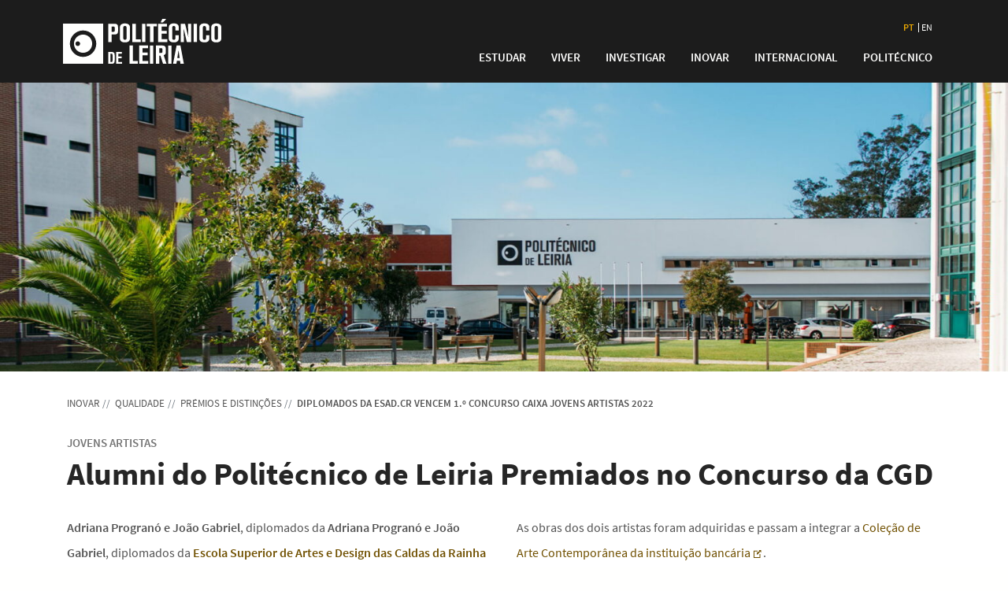

--- FILE ---
content_type: text/html; charset=UTF-8
request_url: https://www.ipleiria.pt/premio/diplomados-da-esad-cr-vencem-1-o-concurso-caixa-jovens-artistas-2022/
body_size: 32009
content:
<meta name="google-site-verification" content="ZmpG8NUc-st4yVwyKtsLVLY2Rgcmh2Ke-wK3qas-9K4" /><!DOCTYPE html>
    <html class="IPLeiria no-bootstrap no-js no-svg" lang="pt-PT">
        <head>
            <meta charset="UTF-8">
            <meta name="viewport" content="width=device-width, initial-scale=1, shrink-to-fit=no">
            <title>Diplomados da ESAD.CR Vencem 1.º Concurso Caixa Jovens Artistas 2022 | Politécnico de Leiria</title>
                        <meta name="description" content="Politécnico de Leiria | Polytechnic University of Leiria">
           <meta name="google-site-verification" content="ZmpG8NUc-st4yVwyKtsLVLY2Rgcmh2Ke-wK3qas-9K4" />
                                                    <meta name='robots' content='max-image-preview:large' />
<link rel='dns-prefetch' href='//s.w.org' />
<link rel='stylesheet' id='ptIPLeiriaUEDWPThemeIPLeiriaCacheManager-all-css'  href='https://www.ipleiria.pt/wp-content/uploads/static/_style-680bc1541018499b1e1520e75cff3c5b.css' type='text/css' media='all' />
<style id='global-styles-inline-css' type='text/css'>
body{--wp--preset--color--black: #000000;--wp--preset--color--cyan-bluish-gray: #abb8c3;--wp--preset--color--white: #ffffff;--wp--preset--color--pale-pink: #f78da7;--wp--preset--color--vivid-red: #cf2e2e;--wp--preset--color--luminous-vivid-orange: #ff6900;--wp--preset--color--luminous-vivid-amber: #fcb900;--wp--preset--color--light-green-cyan: #7bdcb5;--wp--preset--color--vivid-green-cyan: #00d084;--wp--preset--color--pale-cyan-blue: #8ed1fc;--wp--preset--color--vivid-cyan-blue: #0693e3;--wp--preset--color--vivid-purple: #9b51e0;--wp--preset--color--regular-text-color: #757575;--wp--preset--color--title-text-color: #262626;--wp--preset--color--background-dark-color: #1A1A1A;--wp--preset--color--dark-text-color: #999999;--wp--preset--color--dark-title-text-color: #FFFFFF;--wp--preset--color--background-grey-color: #F3F3F3;--wp--preset--gradient--vivid-cyan-blue-to-vivid-purple: linear-gradient(135deg,rgba(6,147,227,1) 0%,rgb(155,81,224) 100%);--wp--preset--gradient--light-green-cyan-to-vivid-green-cyan: linear-gradient(135deg,rgb(122,220,180) 0%,rgb(0,208,130) 100%);--wp--preset--gradient--luminous-vivid-amber-to-luminous-vivid-orange: linear-gradient(135deg,rgba(252,185,0,1) 0%,rgba(255,105,0,1) 100%);--wp--preset--gradient--luminous-vivid-orange-to-vivid-red: linear-gradient(135deg,rgba(255,105,0,1) 0%,rgb(207,46,46) 100%);--wp--preset--gradient--very-light-gray-to-cyan-bluish-gray: linear-gradient(135deg,rgb(238,238,238) 0%,rgb(169,184,195) 100%);--wp--preset--gradient--cool-to-warm-spectrum: linear-gradient(135deg,rgb(74,234,220) 0%,rgb(151,120,209) 20%,rgb(207,42,186) 40%,rgb(238,44,130) 60%,rgb(251,105,98) 80%,rgb(254,248,76) 100%);--wp--preset--gradient--blush-light-purple: linear-gradient(135deg,rgb(255,206,236) 0%,rgb(152,150,240) 100%);--wp--preset--gradient--blush-bordeaux: linear-gradient(135deg,rgb(254,205,165) 0%,rgb(254,45,45) 50%,rgb(107,0,62) 100%);--wp--preset--gradient--luminous-dusk: linear-gradient(135deg,rgb(255,203,112) 0%,rgb(199,81,192) 50%,rgb(65,88,208) 100%);--wp--preset--gradient--pale-ocean: linear-gradient(135deg,rgb(255,245,203) 0%,rgb(182,227,212) 50%,rgb(51,167,181) 100%);--wp--preset--gradient--electric-grass: linear-gradient(135deg,rgb(202,248,128) 0%,rgb(113,206,126) 100%);--wp--preset--gradient--midnight: linear-gradient(135deg,rgb(2,3,129) 0%,rgb(40,116,252) 100%);--wp--preset--duotone--dark-grayscale: url('#wp-duotone-dark-grayscale');--wp--preset--duotone--grayscale: url('#wp-duotone-grayscale');--wp--preset--duotone--purple-yellow: url('#wp-duotone-purple-yellow');--wp--preset--duotone--blue-red: url('#wp-duotone-blue-red');--wp--preset--duotone--midnight: url('#wp-duotone-midnight');--wp--preset--duotone--magenta-yellow: url('#wp-duotone-magenta-yellow');--wp--preset--duotone--purple-green: url('#wp-duotone-purple-green');--wp--preset--duotone--blue-orange: url('#wp-duotone-blue-orange');--wp--preset--font-size--small: 13px;--wp--preset--font-size--medium: 20px;--wp--preset--font-size--large: 36px;--wp--preset--font-size--x-large: 42px;--wp--preset--font-size--normal: 16px;--wp--preset--font-size--huge: 48px;}.has-black-color{color: var(--wp--preset--color--black) !important;}.has-cyan-bluish-gray-color{color: var(--wp--preset--color--cyan-bluish-gray) !important;}.has-white-color{color: var(--wp--preset--color--white) !important;}.has-pale-pink-color{color: var(--wp--preset--color--pale-pink) !important;}.has-vivid-red-color{color: var(--wp--preset--color--vivid-red) !important;}.has-luminous-vivid-orange-color{color: var(--wp--preset--color--luminous-vivid-orange) !important;}.has-luminous-vivid-amber-color{color: var(--wp--preset--color--luminous-vivid-amber) !important;}.has-light-green-cyan-color{color: var(--wp--preset--color--light-green-cyan) !important;}.has-vivid-green-cyan-color{color: var(--wp--preset--color--vivid-green-cyan) !important;}.has-pale-cyan-blue-color{color: var(--wp--preset--color--pale-cyan-blue) !important;}.has-vivid-cyan-blue-color{color: var(--wp--preset--color--vivid-cyan-blue) !important;}.has-vivid-purple-color{color: var(--wp--preset--color--vivid-purple) !important;}.has-black-background-color{background-color: var(--wp--preset--color--black) !important;}.has-cyan-bluish-gray-background-color{background-color: var(--wp--preset--color--cyan-bluish-gray) !important;}.has-white-background-color{background-color: var(--wp--preset--color--white) !important;}.has-pale-pink-background-color{background-color: var(--wp--preset--color--pale-pink) !important;}.has-vivid-red-background-color{background-color: var(--wp--preset--color--vivid-red) !important;}.has-luminous-vivid-orange-background-color{background-color: var(--wp--preset--color--luminous-vivid-orange) !important;}.has-luminous-vivid-amber-background-color{background-color: var(--wp--preset--color--luminous-vivid-amber) !important;}.has-light-green-cyan-background-color{background-color: var(--wp--preset--color--light-green-cyan) !important;}.has-vivid-green-cyan-background-color{background-color: var(--wp--preset--color--vivid-green-cyan) !important;}.has-pale-cyan-blue-background-color{background-color: var(--wp--preset--color--pale-cyan-blue) !important;}.has-vivid-cyan-blue-background-color{background-color: var(--wp--preset--color--vivid-cyan-blue) !important;}.has-vivid-purple-background-color{background-color: var(--wp--preset--color--vivid-purple) !important;}.has-black-border-color{border-color: var(--wp--preset--color--black) !important;}.has-cyan-bluish-gray-border-color{border-color: var(--wp--preset--color--cyan-bluish-gray) !important;}.has-white-border-color{border-color: var(--wp--preset--color--white) !important;}.has-pale-pink-border-color{border-color: var(--wp--preset--color--pale-pink) !important;}.has-vivid-red-border-color{border-color: var(--wp--preset--color--vivid-red) !important;}.has-luminous-vivid-orange-border-color{border-color: var(--wp--preset--color--luminous-vivid-orange) !important;}.has-luminous-vivid-amber-border-color{border-color: var(--wp--preset--color--luminous-vivid-amber) !important;}.has-light-green-cyan-border-color{border-color: var(--wp--preset--color--light-green-cyan) !important;}.has-vivid-green-cyan-border-color{border-color: var(--wp--preset--color--vivid-green-cyan) !important;}.has-pale-cyan-blue-border-color{border-color: var(--wp--preset--color--pale-cyan-blue) !important;}.has-vivid-cyan-blue-border-color{border-color: var(--wp--preset--color--vivid-cyan-blue) !important;}.has-vivid-purple-border-color{border-color: var(--wp--preset--color--vivid-purple) !important;}.has-vivid-cyan-blue-to-vivid-purple-gradient-background{background: var(--wp--preset--gradient--vivid-cyan-blue-to-vivid-purple) !important;}.has-light-green-cyan-to-vivid-green-cyan-gradient-background{background: var(--wp--preset--gradient--light-green-cyan-to-vivid-green-cyan) !important;}.has-luminous-vivid-amber-to-luminous-vivid-orange-gradient-background{background: var(--wp--preset--gradient--luminous-vivid-amber-to-luminous-vivid-orange) !important;}.has-luminous-vivid-orange-to-vivid-red-gradient-background{background: var(--wp--preset--gradient--luminous-vivid-orange-to-vivid-red) !important;}.has-very-light-gray-to-cyan-bluish-gray-gradient-background{background: var(--wp--preset--gradient--very-light-gray-to-cyan-bluish-gray) !important;}.has-cool-to-warm-spectrum-gradient-background{background: var(--wp--preset--gradient--cool-to-warm-spectrum) !important;}.has-blush-light-purple-gradient-background{background: var(--wp--preset--gradient--blush-light-purple) !important;}.has-blush-bordeaux-gradient-background{background: var(--wp--preset--gradient--blush-bordeaux) !important;}.has-luminous-dusk-gradient-background{background: var(--wp--preset--gradient--luminous-dusk) !important;}.has-pale-ocean-gradient-background{background: var(--wp--preset--gradient--pale-ocean) !important;}.has-electric-grass-gradient-background{background: var(--wp--preset--gradient--electric-grass) !important;}.has-midnight-gradient-background{background: var(--wp--preset--gradient--midnight) !important;}.has-small-font-size{font-size: var(--wp--preset--font-size--small) !important;}.has-medium-font-size{font-size: var(--wp--preset--font-size--medium) !important;}.has-large-font-size{font-size: var(--wp--preset--font-size--large) !important;}.has-x-large-font-size{font-size: var(--wp--preset--font-size--x-large) !important;}
</style>
<link rel="https://api.w.org/" href="https://www.ipleiria.pt/wp-json/" /><link rel="alternate" type="application/json" href="https://www.ipleiria.pt/wp-json/wp/v2/premio/63704" /><link rel="canonical" href="https://www.ipleiria.pt/premio/diplomados-da-esad-cr-vencem-1-o-concurso-caixa-jovens-artistas-2022/" />
<link rel="alternate" type="application/json+oembed" href="https://www.ipleiria.pt/wp-json/oembed/1.0/embed?url=https%3A%2F%2Fwww.ipleiria.pt%2Fpremio%2Fdiplomados-da-esad-cr-vencem-1-o-concurso-caixa-jovens-artistas-2022%2F" />
<link rel="alternate" type="text/xml+oembed" href="https://www.ipleiria.pt/wp-json/oembed/1.0/embed?url=https%3A%2F%2Fwww.ipleiria.pt%2Fpremio%2Fdiplomados-da-esad-cr-vencem-1-o-concurso-caixa-jovens-artistas-2022%2F&#038;format=xml" />
					<link rel="icon" type="image/svg+xml" href="https://www.ipleiria.pt/wp-content/themes/wp-theme--ipleiria/assets/img/favicon/favicon.svg" />
				
            
            </head>
    <body class="premio-template-default single single-premio postid-63704 wp-embed-responsive pt">
                    <div>
                <div id="top"></div>
                <div class="header-wrapper" itemscope itemtype="http://schema.org/Organization">
                    <meta itemprop="name" content="Politécnico de Leiria"/>
                    <meta itemprop="url" content="https://www.ipleiria.pt"/>
                    <header id="header">
                                                <div class="nav-container">
                                <a href="#content" class="sr-only sr-only-focusable" accesskey="c">Ir para o conteúdo principal</a>
								<a href="https://www.ipleiria.pt/acessibilidade/" class="sr-only sr-only-focusable" accesskey="a">Informações de acessibilidade</a>
								<a href="https://www.ipleiria.pt/mapa-do-site/" class="sr-only sr-only-focusable" accesskey="s">Mapa do site</a>
                                <nav id="site-main-menu-container" class="navbar navbar-expand-lg navbar-dark">
                                    <div class="navbar-brand" id="logo-container">
                                        <div class="m-0 p-0">
                                            <a id="brand-container" href="https://www.ipleiria.pt/" title="Ir para a página inicial" rel="home" accesskey="h">
    											                                                    												<svg id="logo" class="logo" style="width: 100%; max-width: 202px; height: auto;"  role="img" aria-labelledby="logo-desc" version="1.1" viewBox="0 0 202 57.000003" xml:space="preserve" xmlns="http://www.w3.org/2000/svg" fill="currentColor">
    													<desc id="logo-desc">Politécnico de Leiria</desc>
    													<g transform="matrix(1.25 0 0 -1.25 -605.56 170.38)">
    														<g transform="matrix(.020087 0 0 .020087 484.45 90.708)">
    															<path d="m2616.7 1791.4c0 26 3.97 53.49-12.86 74.26-19.67 24.81-56.29 19.55-62.8 19.55h-83.4v-270.08h82.24c35.17 0 54.73 3.99 65.26 18.38 11.56 15.64 11.56 45.57 11.56 63.95v93.94zm134.38-262.3c-27.26-33.98-66.34-45.64-149.89-45.64h-143.55v-383.71h-170.96v921.31h341.82c5.22 0 27.49 0 45.62-3.96 54.89-11.87 81.25-46.96 90.06-65.28 19.6-39.1 19.6-97.95 19.6-138.29v-121.29c0-86.08-4.01-127.85-32.7-163.14" />
    															<path d="m3215.6 1797.8c0 5.26 3.88 47.03-10.41 74.38-7.83 17.09-27.55 40.48-70.46 40.48-9.04 0-33.94-1.39-54.99-16.99-37.57-26.11-32.37-66.61-32.37-104.33v-465.82c0-27.53-1.46-61.22 15.54-84.77 19.71-27.44 61.3-27.44 69.11-27.44 7.85 0 32.71 1.25 53.52 15.66 31.43 22.22 30.06 58.66 30.06 92.54v476.29zm117.5-656.4c-54.75-50.79-129.27-61.29-199.72-61.29-67.68 0-136.95 9.25-191.79 53.57-27.47 22.16-40.33 44.35-45.73 57.37-15.61 32.59-19.43 71.8-19.43 105.72v516.7c0 19.61-3.96 112.21 57.3 167.04 34.05 29.9 97.99 59.94 201 59.94 133.19 0 203.57-54.61 230.97-108.18 14.21-30.18 20.98-58.74 20.98-122.76v-512.74c0-58.69-9.16-112.23-53.58-155.37" />
    															<path d="m3509.2 1099.7v921.31h169.7v-781.69h249.05v-139.62h-418.75" />
    															<path d="m3998.4 1099.7h168.25v921.32h-168.25v-921.32z" />
    															<path d="m4575 1887.8v-788.02h-170.74v788.02h-169.77v133.29h511.63v-133.29h-171.12" />
    															<path d="m5059 2095.4h-119.93l83.52 174.75h202.22l-165.81-174.75zm-245.32-995.66v921.31h446.28v-139.61h-276.59v-216.62h260.87v-139.48h-260.87v-283.42h289.71v-142.18h-459.4" />
    															<path d="m5840.5 1205.6c-44.25-127.98-215.39-125.39-234.82-125.39-39.13 0-75.52 6.57-87.54 9.25-67.82 13-127.71 43.05-155.01 109.6-13.15 33.76-13.15 62.54-13.15 96.51v500.99c0 15.69 1.35 32.68 2.6 48.37 2.82 58.74 18.24 104.41 65.31 142.26 37.91 29.95 88.64 53.36 190.51 53.36 58.74 0 121.4-7.8 172.2-41.63 24.75-16.99 45.76-40.55 57.49-67.94 14.2-29.99 15.66-48.17 15.66-104.32v-141h-167.2v116.27c0 70.35-11.77 108.32-87.55 108.32-65.13 0-77.97-40.52-77.97-100.64v-493.19c0-60.01 12.84-104.4 83.31-104.4 75.75 0 82.21 43.12 82.21 113.6v120h167.2v-130.45c0-36.54-1.46-75.76-13.25-109.57" />
    															<path d="m6263.1 1099.7-162.96 690.35 14.46-690.35h-159.2v921.31h217.8l165.74-675.87-17.02 675.87h155.15v-921.31h-213.97" />
    															<path d="m6607.5 1099.7h168.47v921.32h-168.47v-921.32z" />
    															<path d="m7389 1205.6c-44.28-127.98-215.36-125.39-234.58-125.39-39.17 0-75.95 6.57-87.66 9.25-67.63 13-127.73 43.05-155.08 109.6-13.16 33.76-13.16 62.54-13.16 96.51v500.99c0 15.69 1.29 32.68 2.54 48.28 2.78 58.83 18.5 104.5 65.31 142.28 37.78 30.02 88.8 53.43 190.56 53.43 58.58 0 121.23-7.8 172.13-41.77 24.83-16.85 45.67-40.41 57.46-67.8 14.27-29.99 15.66-48.17 15.66-104.32v-141h-167.35v116.27c0 70.35-11.57 108.32-86.99 108.32-65.23 0-78.4-40.52-78.4-100.64v-493.19c0-60.01 13.17-104.4 83.41-104.4 75.66 0 81.98 43.12 81.98 113.6v120h167.35v-130.45c0-36.54-1.39-75.76-13.18-109.57" />
    															<path d="m7835.2 1797.8c0 5.26 4.02 46.94-10.47 74.38-7.52 17.09-27.25 40.48-70.31 40.48-9.18 0-34.02-1.39-54.81-16.99-37.71-26.11-32.52-66.61-32.52-104.33v-465.82c0-27.53-1.32-61.22 15.48-84.77 19.74-27.44 61.42-27.44 69.27-27.44 7.74 0 32.6 1.25 53.54 15.66 31.34 22.22 29.82 58.66 29.82 92.54v476.29zm117.55-656.4c-54.77-50.79-129.2-61.29-199.58-61.29-67.68 0-137.04 9.25-191.95 53.57-27.23 22.04-40.27 44.35-45.46 57.37-15.66 32.59-19.61 71.8-19.61 105.72v516.7c0 19.61-4.07 112.21 57.26 167.04 34 29.9 97.96 59.94 201.01 59.94 133.06 0 203.58-54.7 231.17-108.18 14.26-30.18 20.58-58.74 20.58-122.76v-512.74c0-58.69-9.14-112.23-53.42-155.37" />
    															<path d="m2504.1 446.72c0 18.351 0.92 36.832-15.02 50.359-14.26 11.75-32.71 10.094-49.52 10.094h-42.81v-420.59h38.55c10.15 0 21.07 0 31.01 1.8594 35.42 6.5586 37.79 32.668 37.79 62.161v296.12zm108.64-319.74c-3.45-63.011-32.08-95.039-55.46-108.36-30.26-17.711-61.58-18.621-94.16-18.621h-175.85v593.76h200.84c15.99 0 49.81-2.453 81.82-29.492 40.06-34.481 43.62-78.329 43.62-126.87v-277.51c0-11.012 0-22-0.81-32.911" />
    															<path d="m2690.1 0.058594v593.7h287.54v-90.09h-178.22v-139.55h168.22v-89.992h-168.22v-182.42h186.46v-91.652h-295.78" />
    															<path d="m3362.6 0.058594v921.11h169.57v-781.57h249.21v-139.54h-418.78" />
    															<path d="m3852 0.058594v921.11h446.2v-139.55h-276.7v-216.68h261.05v-139.56h-261.05v-283.03h289.56v-142.29h-459.06" />
    															<path d="m4395.9 0.058594h168.19v921.11h-168.19v-921.11z" />
    															<path d="m5031.4 713.75c0 57.469-19.63 75.781-78.4 75.781h-88.71v-245.27h88.71c58.77 0 78.4 20.679 78.4 87.359v82.129zm27.23-713.75l-130.39 408.42h-63.95v-408.42h-169.66v921.17h339.31c112.15 0 165.68-52.141 165.68-164.31v-166.85c0-91.5-27.34-133.28-108.34-158.08l143.59-431.93h-176.24" />
    															<path d="m5319.6 0.058594h168.22v921.11h-168.22v-921.11z" />
    															<path d="m5842.9 687.69-61.36-395.29h117.2l-55.84 395.29zm96.55-687.63-22.34 150.04h-156.62l-24.66-150.04h-169.76l178.72 921.11h194.66l172.2-921.11h-172.2" />
    															<path d="m747.15 897.73c-64.71 0-117.28 52.551-117.28 117.27 0 65.05 52.575 117.71 117.28 117.71 64.79 0 117.4-52.66 117.4-117.71 0-64.719-52.605-117.27-117.4-117.27m267.92 578.79c-254.19 0-460.18-206.44-460.18-461.52 0-254.59 205.98-461.15 460.18-461.15 254.3 0 460.46 206.56 460.46 461.15 0 255.08-206.16 461.52-460.46 461.52" />
    															<path d="m1015.1 346.39c-368.57 0-667.24 299.4-667.24 668.61 0 369.59 298.68 668.95 667.24 668.95 368.68 0 667.37-299.36 667.37-668.95 0-369.21-298.69-668.61-667.37-668.61m-1015.1-346.39h2030.3v2030.3h-2030.3v-2030.3" />
    														</g>
    													</g>
    												</svg>
                                                                                            </a>
                                        </div>
                                    </div>

                                                                            <button class="navbar-toggler collapsed" type="button" data-toggle="collapse" data-target="#navbarSupportedContent" aria-controls="navbarSupportedContent" aria-expanded="false" aria-label="Abrir/fechar menu">
                                            <span class="navbar-toggler-icon"></span>
                                        </button>

                                        <div id="navbarSupportedContent" class="collapse navbar-collapse">
                                            <div class="d-flex align-self-end justify-content-end mt-auto ml-lg-auto flex-column">
                                                <div class="align-content-lg-end align-items-lg-end d-flex flex-column order-2 order-lg-1">
                                                                                                                                                                            <ul class="language-chooser" role="menu" aria-label="Idiomas disponíveis: " accesskey="l" tabindex="0">
        <li class="lang-item lang-item-pt current-lang" role="none">
            <a  hreflang="pt" href="https://www.ipleiria.pt/premio/diplomados-da-esad-cr-vencem-1-o-concurso-caixa-jovens-artistas-2022/?force-lang" role="menuitem" aria-label="pt">
                <abbr lang="pt" title="Português">pt</abbr>
            </a></li>
        <li class="lang-item lang-item-en " role="none">
            <a rel="alternate" hreflang="en" href="https://www.ipleiria.pt/en?force-lang" role="menuitem" aria-label="en">
                <abbr lang="en" title="English">en</abbr>
            </a></li>
            </ul>
                                                                                                                                                                                                                                                                            												</div>

												<div id="site-main-menu" class="d-flex align-self-lg-end justify-content-lg-end order-1 order-lg-3 megamenu"><div accesskey="m" tabindex="0" aria-label="Menu principal" role="menu" id="menu-main-pt" class=" menu navbar-nav bootstrap-menu bootstrap-megamenu"><div role="presentation" itemscope="itemscope" itemtype="https://www.schema.org/SiteNavigationElement" id="menu-item-130" class="menu-item menu-item-type-post_type menu-item-object-page menu-item-has-children dropdown menu-item-130 nav-item"><a role="menuitem" itemprop="url" href="#" data-toggle="dropdown" aria-haspopup="true" aria-expanded="false" class="dropdown-toggle nav-link " id="menu-item-dropdown-130"><span itemprop="name">Estudar</span></a>
<div class="dropdown-menu" aria-labelledby="menu-item-dropdown-130" role="menu">
<div role="presentation" class="container">
	<div role="presentation" class="row">
		<div role="presentation" id="menu-item-130_row_3_col_1_697e88893d0d5" class="col-lg-3 menu-item-130_row_3_col_1_697e88893d0d5"><div role="presentation" class="megamenu-section block mr-lg-5"><span role="presentation" aria-hidden="true" class="block mt-3"><img width="300" height="185" src="https://www.ipleiria.pt/wp-content/uploads/2021/03/estudar_img.jpg" class="image wp-image-25421  attachment-full size-full" alt="" loading="lazy" style="max-width: 100%; height: auto;" /></span></div></div>		<div role="presentation" id="menu-item-130_row_3_col_2_697e88893d5d0" class="col-lg-3 menu-item-130_row_3_col_2_697e88893d5d0"><div role="presentation" class="megamenu-section"><span id="menu-study-courses" class="megamenu-section-title">Cursos</span><div role="menu" aria-labelledby="menu-study-courses"><div role="presentation" itemscope="itemscope" itemtype="https://www.schema.org/SiteNavigationElement" class="menu-item bs4mm-type-widget menu-widget-class menu-item menu-item-type-post_type menu-item-object-page bs4mm-type-item megamenu-submenu-link"><a href="https://www.ipleiria.pt/estudar/cursos/tesp/" role="menuitem" itemprop="url"><span itemprop="name">TeSP</span></a></div> <div role="presentation" itemscope="itemscope" itemtype="https://www.schema.org/SiteNavigationElement" class="menu-item bs4mm-type-widget menu-widget-class menu-item menu-item-type-post_type menu-item-object-page bs4mm-type-item megamenu-submenu-link"><a href="https://www.ipleiria.pt/estudar/cursos/licenciaturas/" role="menuitem" itemprop="url"><span itemprop="name">Licenciaturas</span></a></div> <div role="presentation" itemscope="itemscope" itemtype="https://www.schema.org/SiteNavigationElement" class="menu-item bs4mm-type-widget menu-widget-class menu-item menu-item-type-post_type menu-item-object-page bs4mm-type-item megamenu-submenu-link"><a href="https://www.ipleiria.pt/estudar/cursos/pos-graduacoes/" role="menuitem" itemprop="url"><span itemprop="name">Pós-graduações</span></a></div> <div role="presentation" itemscope="itemscope" itemtype="https://www.schema.org/SiteNavigationElement" class="menu-item bs4mm-type-widget menu-widget-class menu-item menu-item-type-post_type menu-item-object-page bs4mm-type-item megamenu-submenu-link"><a href="https://www.ipleiria.pt/estudar/cursos/mestrados/" role="menuitem" itemprop="url"><span itemprop="name">Mestrados</span></a></div> <div role="presentation" itemscope="itemscope" itemtype="https://www.schema.org/SiteNavigationElement" class="menu-item bs4mm-type-widget menu-widget-class menu-item menu-item-type-post_type menu-item-object-page bs4mm-type-item megamenu-submenu-link"><a href="https://www.ipleiria.pt/estudar/cursos/doutoramentos/" role="menuitem" itemprop="url"><span itemprop="name">Doutoramentos</span></a></div> </div></div><div role="presentation" class="megamenu-section"><span role="presentation" aria-hidden="true" id="menu-study-training" class="megamenu-section-title">+ Formação</span><div role="menu" aria-labelledby="menu-study-training"><div role="presentation" itemscope="itemscope" itemtype="https://www.schema.org/SiteNavigationElement" class="menu-item bs4mm-type-widget menu-widget-class menu-item menu-item-type-post_type menu-item-object-page bs4mm-type-item megamenu-submenu-link"><a href="https://www.ipleiria.pt/estudar/mais-formacao/formacao-avancada/" role="menuitem" itemprop="url"><span itemprop="name">Formação avançada</span></a></div> <div role="presentation" itemscope="itemscope" itemtype="https://www.schema.org/SiteNavigationElement" class="menu-item bs4mm-type-widget menu-widget-class menu-item menu-item-type-post_type menu-item-object-page bs4mm-type-item megamenu-submenu-link"><a href="https://www.ipleiria.pt/estudar/mais-formacao/cursos-internacionais/" role="menuitem" itemprop="url"><span itemprop="name">Cursos internacionais</span></a></div> <div role="presentation" itemscope="itemscope" itemtype="https://www.schema.org/SiteNavigationElement" class="menu-item bs4mm-type-widget menu-widget-class menu-item menu-item-type-post_type menu-item-object-page bs4mm-type-item megamenu-submenu-link"><a href="https://www.ipleiria.pt/estudar/mais-formacao/cursos-online/" role="menuitem" itemprop="url"><span itemprop="name">Cursos online</span></a></div> <div role="presentation" itemscope="itemscope" itemtype="https://www.schema.org/SiteNavigationElement" class="menu-item bs4mm-type-widget menu-widget-class menu-item menu-item-type-post_type menu-item-object-page bs4mm-type-item megamenu-submenu-link"><a href="https://www.ipleiria.pt/estudar/mais-formacao/60-2/" role="menuitem" itemprop="url"><span itemprop="name">60+</span></a></div> <div role="presentation" itemscope="itemscope" itemtype="https://www.schema.org/SiteNavigationElement" class="menu-item bs4mm-type-widget menu-widget-class menu-item menu-item-type-post_type menu-item-object-page bs4mm-type-item megamenu-submenu-link"><a href="https://www.ipleiria.pt/estudar/mais-formacao/uc-isoladas/" role="menuitem" itemprop="url"><span itemprop="name">UC isoladas</span></a></div> </div></div></div>		<div role="presentation" id="menu-item-130_row_3_col_3_697e88893d864" class="col-lg-3 menu-item-130_row_3_col_3_697e88893d864"><div role="presentation" class="megamenu-section"><span role="presentation" aria-hidden="true" id="menu-study-applications" class="megamenu-section-title">Candidaturas</span><div role="menu" aria-labelledby="menu-study-applications"><div role="presentation" itemscope="itemscope" itemtype="https://www.schema.org/SiteNavigationElement" class="menu-item bs4mm-type-widget menu-widget-class menu-item menu-item-type-post_type menu-item-object-page bs4mm-type-item megamenu-submenu-link"><a href="https://www.ipleiria.pt/estudar/candidaturas/calendarios-e-resultados/" role="menuitem" itemprop="url"><span itemprop="name">Calendários e resultados</span></a></div> <div role="presentation" itemscope="itemscope" itemtype="https://www.schema.org/SiteNavigationElement" class="menu-item bs4mm-type-widget menu-widget-class menu-item menu-item-type-post_type menu-item-object-page bs4mm-type-item megamenu-submenu-link"><a href="https://www.ipleiria.pt/estudar/candidaturas/curso-preparatorio-m23/" role="menuitem" itemprop="url"><span itemprop="name">Curso preparatório M23</span></a></div> <div role="presentation" itemscope="itemscope" itemtype="https://www.schema.org/SiteNavigationElement" class="menu-item bs4mm-type-widget menu-widget-class menu-item menu-item-type-post_type menu-item-object-page bs4mm-type-item megamenu-submenu-link"><a href="https://www.ipleiria.pt/estudar/candidaturas/provas-m23/" role="menuitem" itemprop="url"><span itemprop="name">Provas M23</span></a></div> <div role="presentation" itemscope="itemscope" itemtype="https://www.schema.org/SiteNavigationElement" class="menu-item bs4mm-type-widget menu-widget-class menu-item menu-item-type-post_type menu-item-object-page bs4mm-type-item megamenu-submenu-link"><a href="https://www.ipleiria.pt/estudar/candidaturas/candidaturas-tesp/" role="menuitem" itemprop="url"><span itemprop="name">Candidaturas TeSP</span></a></div> <div role="presentation" itemscope="itemscope" itemtype="https://www.schema.org/SiteNavigationElement" class="menu-item bs4mm-type-widget menu-widget-class menu-item menu-item-type-post_type menu-item-object-page bs4mm-type-item megamenu-submenu-link"><a href="https://www.ipleiria.pt/estudar/candidaturas/candidaturas-licenciaturas/" role="menuitem" itemprop="url"><span itemprop="name">Candidaturas licenciaturas</span></a></div> <div role="presentation" itemscope="itemscope" itemtype="https://www.schema.org/SiteNavigationElement" class="menu-item bs4mm-type-widget menu-widget-class menu-item menu-item-type-post_type menu-item-object-page bs4mm-type-item megamenu-submenu-link"><a href="https://www.ipleiria.pt/estudar/candidaturas/candidaturas-mestrados/" role="menuitem" itemprop="url"><span itemprop="name">Candidaturas mestrados</span></a></div> </div></div></div>		<div role="presentation" id="menu-item-130_row_3_col_4_697e88893d9f9" class="col-lg-3 menu-item-130_row_3_col_4_697e88893d9f9"><div role="presentation" class="megamenu-section"><span role="presentation" aria-hidden="true" id="menu-study-academics" class="megamenu-section-title">Serviços e Informações Académicas</span><div role="menu" aria-labelledby="menu-study-academics"><div role="presentation" itemscope="itemscope" itemtype="https://www.schema.org/SiteNavigationElement" class="menu-item bs4mm-type-widget menu-widget-class menu-item menu-item-type-post_type menu-item-object-page bs4mm-type-item megamenu-submenu-link"><a href="https://www.ipleiria.pt/estudar/servicos-e-informacoes-academicas/gestao-academica/" role="menuitem" itemprop="url"><span itemprop="name">Gestão académica</span></a></div> </div></div><div role="presentation" class="megamenu-section"><span role="presentation" aria-hidden="true" id="menu-study-higher-education" class="megamenu-section-title">Ensino superior</span><div role="menu" aria-labelledby="menu-study-higher-education"><div role="presentation" itemscope="itemscope" itemtype="https://www.schema.org/SiteNavigationElement" class="menu-item bs4mm-type-widget menu-widget-class menu-item menu-item-type-post_type menu-item-object-page bs4mm-type-item megamenu-submenu-link"><a href="https://www.ipleiria.pt/estudar/ensino-superior/gabinete-de-acesso-ao-ensino-superior/" role="menuitem" itemprop="url"><span itemprop="name">Gabinete de acesso</span></a></div> </div></div><div role="presentation" class="megamenu-section"><span role="presentation" aria-hidden="true" id="menu-study-faq" class="megamenu-section-title">FAQ</span><div role="menu" aria-labelledby="menu-study-faq"><div role="presentation" itemscope="itemscope" itemtype="https://www.schema.org/SiteNavigationElement" class="menu-item bs4mm-type-widget menu-widget-class menu-item menu-item-type-post_type menu-item-object-page bs4mm-type-item megamenu-submenu-link"><a href="https://www.ipleiria.pt/estudar/faq/ensino-a-distancia/" role="menuitem" itemprop="url"><span itemprop="name">Ensino a distância</span></a></div> </div></div></div>	</div>
</div>
</div>
</div>
<div role="presentation" itemscope="itemscope" itemtype="https://www.schema.org/SiteNavigationElement" id="menu-item-219" class="menu-item menu-item-type-post_type menu-item-object-page menu-item-has-children dropdown menu-item-219 nav-item"><a role="menuitem" itemprop="url" href="#" data-toggle="dropdown" aria-haspopup="true" aria-expanded="false" class="dropdown-toggle nav-link " id="menu-item-dropdown-219"><span itemprop="name">Viver</span></a>
<div class="dropdown-menu" aria-labelledby="menu-item-dropdown-219" role="menu">
<div role="presentation" class="container">
	<div role="presentation" class="row">
		<div role="presentation" id="menu-item-219_row_1_col_1_697e88893de18" class="col-lg-3 menu-item-219_row_1_col_1_697e88893de18"><div role="presentation" class="megamenu-section block mr-lg-5"><span role="presentation" aria-hidden="true" class="block mt-3"><img width="300" height="185" src="https://www.ipleiria.pt/wp-content/uploads/2021/03/viver_img.jpg" class="image wp-image-25422  attachment-full size-full" alt="" loading="lazy" style="max-width: 100%; height: auto;" /></span></div></div>		<div role="presentation" id="menu-item-219_row_1_col_2_697e88893e378" class="col-lg-3 menu-item-219_row_1_col_2_697e88893e378"><div role="presentation" class="megamenu-section"><span role="presentation" aria-hidden="true" id="menu-live-day-by-day" class="megamenu-section-title">Dia a dia</span><div role="menu" aria-labelledby="menu-live-day-by-day"><div role="presentation" itemscope="itemscope" itemtype="https://www.schema.org/SiteNavigationElement" class="menu-item bs4mm-type-widget menu-widget-class menu-item menu-item-type-post_type menu-item-object-page bs4mm-type-item megamenu-submenu-link"><a href="https://www.ipleiria.pt/viver/dia-a-dia/agenda-noticias/" role="menuitem" itemprop="url"><span itemprop="name">Agenda &#038; Notícias</span></a></div> <div role="presentation" itemscope="itemscope" itemtype="https://www.schema.org/SiteNavigationElement" class="menu-item bs4mm-type-widget menu-widget-class menu-item menu-item-type-post_type menu-item-object-page bs4mm-type-item megamenu-submenu-link"><a href="https://www.ipleiria.pt/viver/dia-a-dia/guia-de-acolhimento/" role="menuitem" itemprop="url"><span itemprop="name">Guia de acolhimento</span></a></div> <div role="presentation" itemscope="itemscope" itemtype="https://www.schema.org/SiteNavigationElement" class="menu-item bs4mm-type-widget menu-widget-class menu-item menu-item-type-post_type menu-item-object-page bs4mm-type-item megamenu-submenu-link"><a href="https://www.ipleiria.pt/viver/dia-a-dia/a-regiao/" role="menuitem" itemprop="url"><span itemprop="name">A região</span></a></div> <div role="presentation" itemscope="itemscope" itemtype="https://www.schema.org/SiteNavigationElement" class="menu-item bs4mm-type-widget menu-widget-class menu-item menu-item-type-post_type menu-item-object-page bs4mm-type-item megamenu-submenu-link"><a href="https://www.ipleiria.pt/viver/dia-a-dia/cultura/" role="menuitem" itemprop="url"><span itemprop="name">Cultura</span></a></div> <div role="presentation" itemscope="itemscope" itemtype="https://www.schema.org/SiteNavigationElement" class="menu-item bs4mm-type-widget menu-widget-class menu-item menu-item-type-post_type menu-item-object-page bs4mm-type-item megamenu-submenu-link"><a href="https://www.ipleiria.pt/viver/dia-a-dia/desporto-e-atividade-fisica/" role="menuitem" itemprop="url"><span itemprop="name">Desporto e atividade física</span></a></div> <div role="presentation" itemscope="itemscope" itemtype="https://www.schema.org/SiteNavigationElement" class="menu-item bs4mm-type-widget menu-widget-class menu-item menu-item-type-post_type menu-item-object-page bs4mm-type-item megamenu-submenu-link"><a href="https://www.ipleiria.pt/viver/dia-a-dia/vida-estudantil/" role="menuitem" itemprop="url"><span itemprop="name">Vida estudantil</span></a></div> <div role="presentation" itemscope="itemscope" itemtype="https://www.schema.org/SiteNavigationElement" class="menu-item bs4mm-type-widget menu-widget-class menu-item menu-item-type-post_type menu-item-object-page bs4mm-type-item megamenu-submenu-link"><a href="https://www.ipleiria.pt/viver/dia-a-dia/alojamento/" role="menuitem" itemprop="url"><span itemprop="name">Alojamento</span></a></div> <div role="presentation" itemscope="itemscope" itemtype="https://www.schema.org/SiteNavigationElement" class="menu-item bs4mm-type-widget menu-widget-class menu-item menu-item-type-post_type menu-item-object-page bs4mm-type-item megamenu-submenu-link"><a href="https://www.ipleiria.pt/viver/dia-a-dia/alimentacao/" role="menuitem" itemprop="url"><span itemprop="name">Alimentação</span></a></div> <div role="presentation" itemscope="itemscope" itemtype="https://www.schema.org/SiteNavigationElement" class="menu-item bs4mm-type-widget menu-widget-class menu-item menu-item-type-post_type menu-item-object-page bs4mm-type-item megamenu-submenu-link"><a href="https://www.ipleiria.pt/viver/dia-a-dia/voluntariado/" role="menuitem" itemprop="url"><span itemprop="name">Voluntariado</span></a></div> <div role="presentation" itemscope="itemscope" itemtype="https://www.schema.org/SiteNavigationElement" class="menu-item bs4mm-type-widget menu-widget-class menu-item menu-item-type-post_type menu-item-object-page bs4mm-type-item megamenu-submenu-link"><a href="https://www.ipleiria.pt/viver/dia-a-dia/u-bike/" role="menuitem" itemprop="url"><span itemprop="name">U-Bike</span></a></div> </div></div></div>		<div role="presentation" id="menu-item-219_row_1_col_3_697e88893e5c1" class="col-lg-3 menu-item-219_row_1_col_3_697e88893e5c1"><div role="presentation" class="megamenu-section"><span role="presentation" aria-hidden="true" id="menu-live-academic-success" class="megamenu-section-title">Sucesso académico</span><div role="menu" aria-labelledby="menu-live-academic-success"><div role="presentation" itemscope="itemscope" itemtype="https://www.schema.org/SiteNavigationElement" class="menu-item bs4mm-type-widget menu-widget-class menu-item menu-item-type-post_type menu-item-object-page bs4mm-type-item megamenu-submenu-link"><a title="Acesso a plataformas (relacionadas com o Sucesso Académico)" href="https://www.ipleiria.pt/viver/sucesso-academico/acesso-a-plataformas/" role="menuitem" itemprop="url"><span itemprop="name">Acesso a plataformas</span></a></div> <div role="presentation" itemscope="itemscope" itemtype="https://www.schema.org/SiteNavigationElement" class="menu-item bs4mm-type-widget menu-widget-class menu-item menu-item-type-post_type menu-item-object-page bs4mm-type-item megamenu-submenu-link"><a href="https://www.ipleiria.pt/viver/sucesso-academico/bibliotecas/" role="menuitem" itemprop="url"><span itemprop="name">Bibliotecas</span></a></div> <div role="presentation" itemscope="itemscope" itemtype="https://www.schema.org/SiteNavigationElement" class="menu-item bs4mm-type-widget menu-widget-class menu-item menu-item-type-post_type menu-item-object-page bs4mm-type-item megamenu-submenu-link"><a href="https://www.ipleiria.pt/viver/sucesso-academico/recursos-e-formacao/" role="menuitem" itemprop="url"><span itemprop="name">Recursos e formação</span></a></div> </div></div><div role="presentation" class="megamenu-section"><span role="presentation" aria-hidden="true" id="menu-live-services" class="megamenu-section-title">Serviços</span><div role="menu" aria-labelledby="menu-live-services"><div role="presentation" itemscope="itemscope" itemtype="https://www.schema.org/SiteNavigationElement" class="menu-item bs4mm-type-widget menu-widget-class menu-item menu-item-type-post_type menu-item-object-page bs4mm-type-item megamenu-submenu-link"><a href="https://www.ipleiria.pt/viver/servicos/servicos-medicos/" role="menuitem" itemprop="url"><span itemprop="name">Serviços médicos</span></a></div> <div role="presentation" itemscope="itemscope" itemtype="https://www.schema.org/SiteNavigationElement" class="menu-item bs4mm-type-widget menu-widget-class menu-item menu-item-type-post_type menu-item-object-page bs4mm-type-item megamenu-submenu-link"><a href="https://www.ipleiria.pt/viver/servicos/servicos-digitais/" role="menuitem" itemprop="url"><span itemprop="name">Serviços digitais</span></a></div> <div role="presentation" itemscope="itemscope" itemtype="https://www.schema.org/SiteNavigationElement" class="menu-item bs4mm-type-widget menu-widget-class menu-item menu-item-type-post_type menu-item-object-page bs4mm-type-item megamenu-submenu-link"><a title="Apoio psicológico (Serviços)" href="https://www.ipleiria.pt/viver/servicos/centro-apoio-estudante/" role="menuitem" itemprop="url"><span itemprop="name">Centro de apoio ao estudante</span></a></div> </div></div></div>		<div role="presentation" id="menu-item-219_row_1_col_4_697e88893e807" class="col-lg-3 menu-item-219_row_1_col_4_697e88893e807"><div role="presentation" class="megamenu-section"><span role="presentation" aria-hidden="true" id="menu-live-aids" class="megamenu-section-title">Apoios</span><div role="menu" aria-labelledby="menu-live-aids"><div role="presentation" itemscope="itemscope" itemtype="https://www.schema.org/SiteNavigationElement" class="menu-item bs4mm-type-widget menu-widget-class menu-item menu-item-type-post_type menu-item-object-page bs4mm-type-item megamenu-submenu-link"><a href="https://www.ipleiria.pt/viver/apoios/bolsas/" role="menuitem" itemprop="url"><span itemprop="name">Bolsas</span></a></div> <div role="presentation" itemscope="itemscope" itemtype="https://www.schema.org/SiteNavigationElement" class="menu-item bs4mm-type-widget menu-widget-class menu-item menu-item-type-post_type menu-item-object-page bs4mm-type-item megamenu-submenu-link"><a title="Protocolos para estudantes" href="https://www.ipleiria.pt/viver/apoios/descontos-e-protocolos/" role="menuitem" itemprop="url"><span itemprop="name">Descontos e protocolos</span></a></div> </div></div><div role="presentation" class="megamenu-section"><span role="presentation" aria-hidden="true" id="menu-live-international-mobility" class="megamenu-section-title">Mobilidade Internacional</span><div role="menu" aria-labelledby="menu-live-international-mobility"><div role="presentation" itemscope="itemscope" itemtype="https://www.schema.org/SiteNavigationElement" class="menu-item bs4mm-type-widget menu-widget-class menu-item menu-item-type-post_type menu-item-object-page bs4mm-type-item megamenu-submenu-link"><a href="https://www.ipleiria.pt/viver/mobilidade-internacional/estudos/" role="menuitem" itemprop="url"><span itemprop="name">Estudos</span></a></div> <div role="presentation" itemscope="itemscope" itemtype="https://www.schema.org/SiteNavigationElement" class="menu-item bs4mm-type-widget menu-widget-class menu-item menu-item-type-post_type menu-item-object-page bs4mm-type-item megamenu-submenu-link"><a href="https://www.ipleiria.pt/viver/mobilidade-internacional/estagios/" role="menuitem" itemprop="url"><span itemprop="name">Estágios</span></a></div> </div></div><div role="presentation" class="megamenu-section"><span role="presentation" aria-hidden="true" id="menu-study-student-ombudsman" class="megamenu-section-title">Provedor do Estudante</span><div role="menu" aria-labelledby="menu-study-student-ombudsman"><div role="presentation" itemscope="itemscope" itemtype="https://www.schema.org/SiteNavigationElement" class="menu-item bs4mm-type-widget menu-widget-class menu-item menu-item-type-post_type menu-item-object-page bs4mm-type-item megamenu-submenu-link"><a href="https://www.ipleiria.pt/viver/provedor-do-estudante/gabinete-do-provedor-do-estudante/" role="menuitem" itemprop="url"><span itemprop="name">Gabinete do Provedor do Estudante</span></a></div> </div></div></div>	</div>
</div>
</div>
</div>
<div role="presentation" itemscope="itemscope" itemtype="https://www.schema.org/SiteNavigationElement" id="menu-item-711" class="menu-item menu-item-type-post_type menu-item-object-page menu-item-has-children dropdown menu-item-711 nav-item"><a role="menuitem" itemprop="url" href="#" data-toggle="dropdown" aria-haspopup="true" aria-expanded="false" class="dropdown-toggle nav-link " id="menu-item-dropdown-711"><span itemprop="name">Investigar</span></a>
<div class="dropdown-menu" aria-labelledby="menu-item-dropdown-711" role="menu">
<div role="presentation" class="container">
	<div role="presentation" class="row">
		<div role="presentation" id="menu-item-711_row_4_col_1_697e88893ec4f" class="col-lg-3 menu-item-711_row_4_col_1_697e88893ec4f"><div role="presentation" class="megamenu-section block mr-lg-5"><span role="presentation" aria-hidden="true" class="block mt-3"><img width="300" height="185" src="https://www.ipleiria.pt/wp-content/uploads/2021/03/investigacao_img.jpg" class="image wp-image-25423  attachment-full size-full" alt="" loading="lazy" style="max-width: 100%; height: auto;" /></span></div></div>		<div role="presentation" id="menu-item-711_row_4_col_2_697e88893f1f8" class="col-lg-3 menu-item-711_row_4_col_2_697e88893f1f8"><div role="presentation" class="megamenu-section"><span role="presentation" aria-hidden="true" id="menu-research-research" class="megamenu-section-title">Investigar</span><div role="menu" aria-labelledby="menu-research-research"><div role="presentation" itemscope="itemscope" itemtype="https://www.schema.org/SiteNavigationElement" class="menu-item bs4mm-type-widget menu-widget-class menu-item menu-item-type-post_type menu-item-object-page bs4mm-type-item megamenu-submenu-link"><a href="https://www.ipleiria.pt/investigar/investigar/apoio-a-investigacao/" role="menuitem" itemprop="url"><span itemprop="name">Apoio à investigação</span></a></div> <div role="presentation" itemscope="itemscope" itemtype="https://www.schema.org/SiteNavigationElement" class="menu-item bs4mm-type-widget menu-widget-class menu-item menu-item-type-post_type menu-item-object-page bs4mm-type-item megamenu-submenu-link"><a href="https://www.ipleiria.pt/investigar/investigar/noticias-de-id/" role="menuitem" itemprop="url"><span itemprop="name">Notícias de I&#038;D</span></a></div> <div role="presentation" itemscope="itemscope" itemtype="https://www.schema.org/SiteNavigationElement" class="menu-item bs4mm-type-widget menu-widget-class menu-item menu-item-type-post_type menu-item-object-page bs4mm-type-item megamenu-submenu-link"><a href="https://www.ipleiria.pt/investigar/investigar/comissao-de-etica/" role="menuitem" itemprop="url"><span itemprop="name">Comissão de ética</span></a></div> <div role="presentation" itemscope="itemscope" itemtype="https://www.schema.org/SiteNavigationElement" class="menu-item bs4mm-type-widget menu-widget-class menu-item menu-item-type-post_type menu-item-object-page bs4mm-type-item megamenu-submenu-link"><a href="https://www.ipleiria.pt/investigar/investigar/investigacao-animal/" role="menuitem" itemprop="url"><span itemprop="name">Investigação Animal</span></a></div> <div role="presentation" itemscope="itemscope" itemtype="https://www.schema.org/SiteNavigationElement" class="menu-item bs4mm-type-widget menu-widget-class menu-item menu-item-type-post_type menu-item-object-page bs4mm-type-item megamenu-submenu-link"><a href="https://www.ipleiria.pt/investigar/investigar/premios-idi/" role="menuitem" itemprop="url"><span itemprop="name">Prémios I&#038;D+i</span></a></div> </div></div></div>		<div role="presentation" id="menu-item-711_row_4_col_3_697e88893f34e" class="col-lg-3 menu-item-711_row_4_col_3_697e88893f34e"><div role="presentation" class="megamenu-section"><span role="presentation" aria-hidden="true" id="menu-research-projects" class="megamenu-section-title">Resultados I&amp;D+i</span><div role="menu" aria-labelledby="menu-research-projects"><div role="presentation" itemscope="itemscope" itemtype="https://www.schema.org/SiteNavigationElement" class="menu-item bs4mm-type-widget menu-widget-class menu-item menu-item-type-post_type menu-item-object-page bs4mm-type-item megamenu-submenu-link"><a href="https://www.ipleiria.pt/investigar/resultados-idi/projetos-de-idi/" role="menuitem" itemprop="url"><span itemprop="name">Projetos de I&#038;D+i</span></a></div> <div role="presentation" itemscope="itemscope" itemtype="https://www.schema.org/SiteNavigationElement" class="menu-item bs4mm-type-widget menu-widget-class menu-item menu-item-type-post_type menu-item-object-page bs4mm-type-item megamenu-submenu-link"><a href="https://www.ipleiria.pt/investigar/resultados-idi/propriedade-intelectual/" role="menuitem" itemprop="url"><span itemprop="name">Propriedade intelectual</span></a></div> <div role="presentation" itemscope="itemscope" itemtype="https://www.schema.org/SiteNavigationElement" class="menu-item bs4mm-type-widget menu-widget-class menu-item menu-item-type-post_type menu-item-object-page bs4mm-type-item megamenu-submenu-link"><a href="https://www.ipleiria.pt/investigar/resultados-idi/repositorio-institucional/" role="menuitem" itemprop="url"><span itemprop="name">Repositório institucional</span></a></div> </div></div><div role="presentation" class="megamenu-section"><span role="presentation" aria-hidden="true" id="menu-research-scholarships" class="megamenu-section-title">Bolsas I&amp;D+i</span><div role="menu" aria-labelledby="menu-research-scholarships"><div role="presentation" itemscope="itemscope" itemtype="https://www.schema.org/SiteNavigationElement" class="menu-item bs4mm-type-widget menu-widget-class menu-item menu-item-type-post_type menu-item-object-page bs4mm-type-item megamenu-submenu-link"><a href="https://www.ipleiria.pt/investigar/bolsas-idi/concursos-abertos/" role="menuitem" itemprop="url"><span itemprop="name">Concursos abertos</span></a></div> </div></div></div>		<div role="presentation" id="menu-item-711_row_4_col_4_697e88893f4d9" class="col-lg-3 menu-item-711_row_4_col_4_697e88893f4d9"><div role="presentation" class="megamenu-section"><span role="presentation" aria-hidden="true" id="menu-research-research-units" class="megamenu-section-title">Estrutura e ecossistema I&D+i</span><div role="menu" aria-labelledby="menu-research-research-units"><div role="presentation" itemscope="itemscope" itemtype="https://www.schema.org/SiteNavigationElement" class="menu-item bs4mm-type-widget menu-widget-class menu-item menu-item-type-post_type menu-item-object-page bs4mm-type-item megamenu-submenu-link"><a href="https://www.ipleiria.pt/investigar/estrutura-ecossistema-idi/ecossistema-id/" role="menuitem" itemprop="url"><span itemprop="name">Ecossistema de I&#038;D</span></a></div> <div role="presentation" itemscope="itemscope" itemtype="https://www.schema.org/SiteNavigationElement" class="menu-item bs4mm-type-widget menu-widget-class menu-item menu-item-type-post_type menu-item-object-page bs4mm-type-item megamenu-submenu-link"><a href="https://www.ipleiria.pt/investigar/estrutura-ecossistema-idi/unidades-e-polos-de-investigacao/" role="menuitem" itemprop="url"><span itemprop="name">Unidades, polos e delegações</span></a></div> </div></div></div>	</div>
</div>
</div>
</div>
<div role="presentation" itemscope="itemscope" itemtype="https://www.schema.org/SiteNavigationElement" id="menu-item-221" class="menu-item menu-item-type-post_type menu-item-object-page menu-item-has-children dropdown menu-item-221 nav-item"><a role="menuitem" itemprop="url" href="#" data-toggle="dropdown" aria-haspopup="true" aria-expanded="false" class="dropdown-toggle nav-link " id="menu-item-dropdown-221"><span itemprop="name">Inovar</span></a>
<div class="dropdown-menu" aria-labelledby="menu-item-dropdown-221" role="menu">
<div role="presentation" class="container">
	<div role="presentation" class="row">
		<div role="presentation" id="menu-item-221_row_2_col_1_697e88893f6b2" class="col-lg-3 menu-item-221_row_2_col_1_697e88893f6b2"><div role="presentation" class="megamenu-section block mr-lg-5"><span role="presentation" aria-hidden="true" class="block mt-3"><img width="300" height="185" src="https://www.ipleiria.pt/wp-content/uploads/2021/03/inovacao_menu.jpg" class="image wp-image-25424  attachment-full size-full" alt="" loading="lazy" style="max-width: 100%; height: auto;" /></span></div></div>		<div role="presentation" id="menu-item-221_row_2_col_2_697e88893fb1e" class="col-lg-3 menu-item-221_row_2_col_2_697e88893fb1e"><div role="presentation" class="megamenu-section"><span role="presentation" aria-hidden="true" id="menu-innovate-quality" class="megamenu-section-title">Qualidade</span><div role="menu" aria-labelledby="menu-innovate-quality"><div role="presentation" itemscope="itemscope" itemtype="https://www.schema.org/SiteNavigationElement" class="menu-item bs4mm-type-widget menu-widget-class menu-item menu-item-type-post_type menu-item-object-page bs4mm-type-item megamenu-submenu-link"><a href="https://www.ipleiria.pt/inovar/qualidade/avaliacao-e-qualidade/" role="menuitem" itemprop="url"><span itemprop="name">Avaliação e acreditação</span></a></div> <div role="presentation" itemscope="itemscope" itemtype="https://www.schema.org/SiteNavigationElement" class="menu-item bs4mm-type-widget menu-widget-class menu-item menu-item-type-post_type menu-item-object-page bs4mm-type-item megamenu-submenu-link"><a href="https://www.ipleiria.pt/inovar/qualidade/sigq/" role="menuitem" itemprop="url"><span itemprop="name">SIGQ</span></a></div> <div role="presentation" itemscope="itemscope" itemtype="https://www.schema.org/SiteNavigationElement" class="menu-item bs4mm-type-widget menu-widget-class menu-item menu-item-type-post_type menu-item-object-page bs4mm-type-item megamenu-submenu-link"><a href="https://www.ipleiria.pt/inovar/qualidade/certificacao/" role="menuitem" itemprop="url"><span itemprop="name">Certificação</span></a></div> <div role="presentation" itemscope="itemscope" itemtype="https://www.schema.org/SiteNavigationElement" class="menu-item bs4mm-type-widget menu-widget-class menu-item menu-item-type-post_type menu-item-object-page bs4mm-type-item megamenu-submenu-link"><a href="https://www.ipleiria.pt/inovar/qualidade/healthy-campus/" role="menuitem" itemprop="url"><span itemprop="name">Healthy Campus</span></a></div> <div role="presentation" itemscope="itemscope" itemtype="https://www.schema.org/SiteNavigationElement" class="menu-item bs4mm-type-widget menu-widget-class menu-item menu-item-type-post_type menu-item-object-page bs4mm-type-item megamenu-submenu-link"><a href="https://www.ipleiria.pt/inovar/qualidade/premios-e-distincoes/" role="menuitem" itemprop="url"><span itemprop="name">Prémios e distinções</span></a></div> </div></div><div role="presentation" class="megamenu-section"><span role="presentation" aria-hidden="true" id="menu-innovate-pedagogical-inovation" class="megamenu-section-title">Inovação pedagógica</span><div role="menu" aria-labelledby="menu-innovate-pedagogical-inovation"><div role="presentation" itemscope="itemscope" itemtype="https://www.schema.org/SiteNavigationElement" class="menu-item bs4mm-type-widget menu-widget-class menu-item menu-item-type-post_type menu-item-object-page bs4mm-type-item megamenu-submenu-link"><a href="https://www.ipleiria.pt/inovar/inovacao-pedagogica/projetos-e-iniciativas/" role="menuitem" itemprop="url"><span itemprop="name">Projetos e iniciativas</span></a></div> <div role="presentation" itemscope="itemscope" itemtype="https://www.schema.org/SiteNavigationElement" class="menu-item bs4mm-type-widget menu-widget-class menu-item menu-item-type-post_type menu-item-object-page bs4mm-type-item megamenu-submenu-link"><a href="https://www.ipleiria.pt/inovar/inovacao-pedagogica/centro-inovacao-pedagogica/" role="menuitem" itemprop="url"><span itemprop="name">Centro de Inovação Pedagógica</span></a></div> </div></div></div>		<div role="presentation" id="menu-item-221_row_2_col_3_697e88893fd20" class="col-lg-3 menu-item-221_row_2_col_3_697e88893fd20"><div role="presentation" class="megamenu-section"><span role="presentation" aria-hidden="true" id="menu-innovate-innovation" class="megamenu-section-title">Inovação</span><div role="menu" aria-labelledby="menu-innovate-innovation"><div role="presentation" itemscope="itemscope" itemtype="https://www.schema.org/SiteNavigationElement" class="menu-item bs4mm-type-widget menu-widget-class menu-item menu-item-type-post_type menu-item-object-page bs4mm-type-item megamenu-submenu-link"><a href="https://www.ipleiria.pt/inovar/inovacao/centro-de-partilha-e-valorizacao-de-conhecimento-cpvc/" role="menuitem" itemprop="url"><span itemprop="name">CPVC</span></a></div> <div role="presentation" itemscope="itemscope" itemtype="https://www.schema.org/SiteNavigationElement" class="menu-item bs4mm-type-widget menu-widget-class menu-item menu-item-type-post_type menu-item-object-page bs4mm-type-item megamenu-submenu-link"><a href="https://www.ipleiria.pt/inovar/inovacao/empreendedorismo/" role="menuitem" itemprop="url"><span itemprop="name">Empreendedorismo</span></a></div> <div role="presentation" itemscope="itemscope" itemtype="https://www.schema.org/SiteNavigationElement" class="menu-item bs4mm-type-widget menu-widget-class menu-item menu-item-type-post_type menu-item-object-page bs4mm-type-item megamenu-submenu-link"><a href="https://www.ipleiria.pt/inovar/inovacao/inovacao-social/" role="menuitem" itemprop="url"><span itemprop="name">Inovação social</span></a></div> </div></div><div role="presentation" class="megamenu-section"><span role="presentation" aria-hidden="true" id="menu-innovate-community-associates" class="megamenu-section-title">Comunidade e parceiros</span><div role="menu" aria-labelledby="menu-innovate-community-associates"><div role="presentation" itemscope="itemscope" itemtype="https://www.schema.org/SiteNavigationElement" class="menu-item bs4mm-type-widget menu-widget-class menu-item menu-item-type-post_type menu-item-object-page bs4mm-type-item megamenu-submenu-link"><a href="https://www.ipleiria.pt/inovar/comunidade-e-parceiros/empregabilidade/" role="menuitem" itemprop="url"><span itemprop="name">Empregabilidade</span></a></div> <div role="presentation" itemscope="itemscope" itemtype="https://www.schema.org/SiteNavigationElement" class="menu-item bs4mm-type-widget menu-widget-class menu-item menu-item-type-post_type menu-item-object-page bs4mm-type-item megamenu-submenu-link"><a href="https://www.ipleiria.pt/inovar/comunidade-e-parceiros/bolsa-de-emprego/" role="menuitem" itemprop="url"><span itemprop="name">Bolsa de emprego</span></a></div> <div role="presentation" itemscope="itemscope" itemtype="https://www.schema.org/SiteNavigationElement" class="menu-item bs4mm-type-widget menu-widget-class menu-item menu-item-type-post_type menu-item-object-page bs4mm-type-item megamenu-submenu-link"><a href="https://www.ipleiria.pt/inovar/comunidade-e-parceiros/alumni/" role="menuitem" itemprop="url"><span itemprop="name">Alumni</span></a></div> </div></div></div>		<div role="presentation" id="menu-item-221_row_2_col_4_697e88893ff51" class="col-lg-3 menu-item-221_row_2_col_4_697e88893ff51"><div role="presentation" class="megamenu-section"><span role="presentation" aria-hidden="true" id="menu-innovate-training" class="megamenu-section-title">Formação</span><div role="menu" aria-labelledby="menu-innovate-training"><div role="presentation" itemscope="itemscope" itemtype="https://www.schema.org/SiteNavigationElement" class="menu-item bs4mm-type-widget menu-widget-class menu-item menu-item-type-post_type menu-item-object-page bs4mm-type-item megamenu-submenu-link"><a href="https://www.ipleiria.pt/inovar/formacao/academias/" role="menuitem" itemprop="url"><span itemprop="name">Academias</span></a></div> <div role="presentation" itemscope="itemscope" itemtype="https://www.schema.org/SiteNavigationElement" class="menu-item bs4mm-type-widget menu-widget-class menu-item menu-item-type-post_type menu-item-object-page bs4mm-type-item megamenu-submenu-link"><a title="Parcerias (na área da Formação)" href="https://www.ipleiria.pt/inovar/formacao/parcerias/" role="menuitem" itemprop="url"><span itemprop="name">Parcerias</span></a></div> </div></div><div role="presentation" class="megamenu-section"><span role="presentation" aria-hidden="true" id="menu-innovate-more-plural" class="megamenu-section-title">+ Plural</span><div role="menu" aria-labelledby="menu-innovate-more-plural"><div role="presentation" itemscope="itemscope" itemtype="https://www.schema.org/SiteNavigationElement" class="menu-item bs4mm-type-widget menu-widget-class menu-item menu-item-type-post_type menu-item-object-page bs4mm-type-item megamenu-submenu-link"><a href="https://www.ipleiria.pt/inovar/mais-plural/acessibilidade-e-usabilidade/" role="menuitem" itemprop="url"><span itemprop="name">Acessibilidade e usabilidade</span></a></div> <div role="presentation" itemscope="itemscope" itemtype="https://www.schema.org/SiteNavigationElement" class="menu-item bs4mm-type-widget menu-widget-class bs4mm-type-item megamenu-submenu-link"><a href="https://www.ipleiria.pt/inovacao/mais-plural/voluntariado/" role="menuitem" itemprop="url"><span itemprop="name"></span></a></div> <div role="presentation" itemscope="itemscope" itemtype="https://www.schema.org/SiteNavigationElement" class="menu-item bs4mm-type-widget menu-widget-class menu-item menu-item-type-post_type menu-item-object-page bs4mm-type-item megamenu-submenu-link"><a href="https://www.ipleiria.pt/inovar/mais-plural/crid/" role="menuitem" itemprop="url"><span itemprop="name">CRID</span></a></div> <div role="presentation" itemscope="itemscope" itemtype="https://www.schema.org/SiteNavigationElement" class="menu-item bs4mm-type-widget menu-widget-class menu-item menu-item-type-post_type menu-item-object-page bs4mm-type-item megamenu-submenu-link"><a href="https://www.ipleiria.pt/inovar/mais-plural/responsabilidade-social/" role="menuitem" itemprop="url"><span itemprop="name">Responsabilidade social</span></a></div> </div></div></div>	</div>
</div>
</div>
</div>
<div role="presentation" itemscope="itemscope" itemtype="https://www.schema.org/SiteNavigationElement" id="menu-item-1242" class="menu-item menu-item-type-post_type menu-item-object-page menu-item-has-children dropdown menu-item-1242 nav-item"><a role="menuitem" itemprop="url" href="#" data-toggle="dropdown" aria-haspopup="true" aria-expanded="false" class="dropdown-toggle nav-link " id="menu-item-dropdown-1242"><span itemprop="name">Internacional</span></a>
<div class="dropdown-menu" aria-labelledby="menu-item-dropdown-1242" role="menu">
<div role="presentation" class="container">
	<div role="presentation" class="row">
		<div role="presentation" id="menu-item-1242_row_1_col_1_697e88894029c" class="col-lg-3 menu-item-1242_row_1_col_1_697e88894029c"><div role="presentation" class="megamenu-section block mr-lg-5"><span role="presentation" aria-hidden="true" class="block mt-3"><img width="300" height="185" src="https://www.ipleiria.pt/wp-content/uploads/2021/03/internacional_menu.jpg" class="image wp-image-25425  attachment-full size-full" alt="" loading="lazy" style="max-width: 100%; height: auto;" /></span></div></div>		<div role="presentation" id="menu-item-1242_row_1_col_2_697e888940770" class="col-lg-3 menu-item-1242_row_1_col_2_697e888940770"><div role="presentation" class="megamenu-section"><span role="presentation" aria-hidden="true" id="menu-international-study-in-portugal" class="megamenu-section-title">Estudar em Portugal</span><div role="menu" aria-labelledby="menu-international-study-in-portugal"><div role="presentation" itemscope="itemscope" itemtype="https://www.schema.org/SiteNavigationElement" class="menu-item bs4mm-type-widget menu-widget-class menu-item menu-item-type-post_type menu-item-object-page bs4mm-type-item megamenu-submenu-link"><a href="https://www.ipleiria.pt/internacional/estudar-em-portugal/sobre-portugal/" role="menuitem" itemprop="url"><span itemprop="name">Sobre Portugal</span></a></div> <div role="presentation" itemscope="itemscope" itemtype="https://www.schema.org/SiteNavigationElement" class="menu-item bs4mm-type-widget menu-widget-class menu-item menu-item-type-post_type menu-item-object-page bs4mm-type-item megamenu-submenu-link"><a href="https://www.ipleiria.pt/internacional/estudar-em-portugal/estudantes-internacionais/" role="menuitem" itemprop="url"><span itemprop="name">Estudantes internacionais</span></a></div> <div role="presentation" itemscope="itemscope" itemtype="https://www.schema.org/SiteNavigationElement" class="menu-item bs4mm-type-widget menu-widget-class menu-item menu-item-type-post_type menu-item-object-page bs4mm-type-item megamenu-submenu-link"><a href="https://www.ipleiria.pt/internacional/estudar-em-portugal/programas-de-intercambio/" role="menuitem" itemprop="url"><span itemprop="name">Programas de intercâmbio</span></a></div> <div role="presentation" itemscope="itemscope" itemtype="https://www.schema.org/SiteNavigationElement" class="menu-item bs4mm-type-widget menu-widget-class menu-item menu-item-type-post_type menu-item-object-page bs4mm-type-item megamenu-submenu-link"><a href="https://www.ipleiria.pt/internacional/estudar-em-portugal/apoio-a-integracao/" role="menuitem" itemprop="url"><span itemprop="name">Apoio à Integração</span></a></div> <div role="presentation" itemscope="itemscope" itemtype="https://www.schema.org/SiteNavigationElement" class="menu-item bs4mm-type-widget menu-widget-class menu-item menu-item-type-post_type menu-item-object-page bs4mm-type-item megamenu-submenu-link"><a href="https://www.ipleiria.pt/internacional/estudar-em-portugal/testemunhos/" role="menuitem" itemprop="url"><span itemprop="name">Testemunhos</span></a></div> </div></div></div>		<div role="presentation" id="menu-item-1242_row_1_col_3_697e8889408bc" class="col-lg-3 menu-item-1242_row_1_col_3_697e8889408bc"><div role="presentation" class="megamenu-section"><span role="presentation" aria-hidden="true" id="menu-international-colaborators" class="megamenu-section-title">Colaboradores</span><div role="menu" aria-labelledby="menu-international-colaborators"><div role="presentation" itemscope="itemscope" itemtype="https://www.schema.org/SiteNavigationElement" class="menu-item bs4mm-type-widget menu-widget-class menu-item menu-item-type-post_type menu-item-object-page bs4mm-type-item megamenu-submenu-link"><a href="https://www.ipleiria.pt/internacional/colaboradores/mobilidade-outgoing/" role="menuitem" itemprop="url"><span itemprop="name">Mobilidade outgoing</span></a></div> <div role="presentation" itemscope="itemscope" itemtype="https://www.schema.org/SiteNavigationElement" class="menu-item bs4mm-type-widget menu-widget-class menu-item menu-item-type-post_type menu-item-object-page bs4mm-type-item megamenu-submenu-link"><a href="https://www.ipleiria.pt/internacional/colaboradores/mobilidade-incoming/" role="menuitem" itemprop="url"><span itemprop="name">Mobilidade incoming</span></a></div> </div></div><div role="presentation" class="megamenu-section"><span role="presentation" aria-hidden="true" id="menu-international-mobility-programs" class="megamenu-section-title">Programas de mobilidade</span><div role="menu" aria-labelledby="menu-international-mobility-programs"><div role="presentation" itemscope="itemscope" itemtype="https://www.schema.org/SiteNavigationElement" class="menu-item bs4mm-type-widget menu-widget-class menu-item menu-item-type-post_type menu-item-object-page bs4mm-type-item megamenu-submenu-link"><a href="https://www.ipleiria.pt/internacional/programas-de-mobilidade/erasmus/" role="menuitem" itemprop="url"><span itemprop="name">Erasmus+</span></a></div> <div role="presentation" itemscope="itemscope" itemtype="https://www.schema.org/SiteNavigationElement" class="menu-item bs4mm-type-widget menu-widget-class menu-item menu-item-type-post_type menu-item-object-page bs4mm-type-item megamenu-submenu-link"><a href="https://www.ipleiria.pt/internacional/programas-de-mobilidade/auip/" role="menuitem" itemprop="url"><span itemprop="name">AUIP</span></a></div> <div role="presentation" itemscope="itemscope" itemtype="https://www.schema.org/SiteNavigationElement" class="menu-item bs4mm-type-widget menu-widget-class menu-item menu-item-type-post_type menu-item-object-page bs4mm-type-item megamenu-submenu-link"><a title="Parcerias (no âmbito dos programas de mobilidade)" href="https://www.ipleiria.pt/internacional/programas-de-mobilidade/aulp/" role="menuitem" itemprop="url"><span itemprop="name">AULP</span></a></div> </div></div></div>		<div role="presentation" id="menu-item-1242_row_1_col_4_697e888940a8f" class="col-lg-3 menu-item-1242_row_1_col_4_697e888940a8f"><div role="presentation" class="megamenu-section"><span role="presentation" aria-hidden="true" id="menu-international-cooperation" class="megamenu-section-title">Cooperação internacional</span><div role="menu" aria-labelledby="menu-international-cooperation"><div role="presentation" itemscope="itemscope" itemtype="https://www.schema.org/SiteNavigationElement" class="menu-item bs4mm-type-widget menu-widget-class menu-item menu-item-type-post_type menu-item-object-page bs4mm-type-item megamenu-submenu-link"><a href="https://www.ipleiria.pt/internacional/cooperacao-internacional/estrategia/" role="menuitem" itemprop="url"><span itemprop="name">Estratégia</span></a></div> <div role="presentation" itemscope="itemscope" itemtype="https://www.schema.org/SiteNavigationElement" class="menu-item bs4mm-type-widget menu-widget-class menu-item menu-item-type-post_type menu-item-object-page bs4mm-type-item megamenu-submenu-link"><a href="https://www.ipleiria.pt/internacional/cooperacao-internacional/redes-internacionais/" role="menuitem" itemprop="url"><span itemprop="name">Redes internacionais</span></a></div> <div role="presentation" itemscope="itemscope" itemtype="https://www.schema.org/SiteNavigationElement" class="menu-item bs4mm-type-widget menu-widget-class menu-item menu-item-type-post_type menu-item-object-page bs4mm-type-item megamenu-submenu-link"><a href="https://www.ipleiria.pt/internacional/cooperacao-internacional/parceiros-internacionais/" role="menuitem" itemprop="url"><span itemprop="name">Parceiros internacionais</span></a></div> <div role="presentation" itemscope="itemscope" itemtype="https://www.schema.org/SiteNavigationElement" class="menu-item bs4mm-type-widget menu-widget-class menu-item menu-item-type-post_type menu-item-object-page bs4mm-type-item megamenu-submenu-link"><a href="https://www.ipleiria.pt/internacional/cooperacao-internacional/run-eu-european-university/" role="menuitem" itemprop="url"><span itemprop="name">RUN-EU . European University</span></a></div> </div></div></div>	</div>
</div>
</div>
</div>
<div role="presentation" itemscope="itemscope" itemtype="https://www.schema.org/SiteNavigationElement" id="menu-item-223" class="menu-item menu-item-type-post_type menu-item-object-page menu-item-has-children dropdown menu-item-223 nav-item"><a role="menuitem" itemprop="url" href="#" data-toggle="dropdown" aria-haspopup="true" aria-expanded="false" class="dropdown-toggle nav-link " id="menu-item-dropdown-223"><span itemprop="name">Politécnico</span></a>
<div class="dropdown-menu" aria-labelledby="menu-item-dropdown-223" role="menu">
<div role="presentation" class="container">
	<div role="presentation" class="row">
		<div role="presentation" id="menu-item-223_row_1_col_1_697e888940d4c" class="col-lg-3 menu-item-223_row_1_col_1_697e888940d4c"><div role="presentation" class="megamenu-section block mr-lg-5"><span role="presentation" aria-hidden="true" class="block mt-3"><img width="300" height="185" src="https://www.ipleiria.pt/wp-content/uploads/2021/03/politecnico_menu.jpg" class="image wp-image-25426  attachment-full size-full" alt="" loading="lazy" style="max-width: 100%; height: auto;" /></span></div></div>		<div role="presentation" id="menu-item-223_row_1_col_2_697e8889411fc" class="col-lg-3 menu-item-223_row_1_col_2_697e8889411fc"><div role="presentation" class="megamenu-section"><span role="presentation" aria-hidden="true" id="menu-polytechnic-institutional" class="megamenu-section-title">Institucional</span><div role="menu" aria-labelledby="menu-polytechnic-institutional"><div role="presentation" itemscope="itemscope" itemtype="https://www.schema.org/SiteNavigationElement" class="menu-item bs4mm-type-widget menu-widget-class menu-item menu-item-type-post_type menu-item-object-page bs4mm-type-item megamenu-submenu-link"><a href="https://www.ipleiria.pt/politecnico/institucional/politecnico/" role="menuitem" itemprop="url"><span itemprop="name">Politécnico de Leiria</span></a></div> <div role="presentation" itemscope="itemscope" itemtype="https://www.schema.org/SiteNavigationElement" class="menu-item bs4mm-type-widget menu-widget-class menu-item menu-item-type-post_type menu-item-object-page bs4mm-type-item megamenu-submenu-link"><a href="https://www.ipleiria.pt/politecnico/institucional/presidencia/" role="menuitem" itemprop="url"><span itemprop="name">Presidência</span></a></div> <div role="presentation" itemscope="itemscope" itemtype="https://www.schema.org/SiteNavigationElement" class="menu-item bs4mm-type-widget menu-widget-class menu-item menu-item-type-post_type menu-item-object-page bs4mm-type-item megamenu-submenu-link"><a href="https://www.ipleiria.pt/politecnico/institucional/orgaos/" role="menuitem" itemprop="url"><span itemprop="name">Órgãos</span></a></div> <div role="presentation" itemscope="itemscope" itemtype="https://www.schema.org/SiteNavigationElement" class="menu-item bs4mm-type-widget menu-widget-class menu-item menu-item-type-post_type menu-item-object-page bs4mm-type-item megamenu-submenu-link"><a href="https://www.ipleiria.pt/politecnico/institucional/organizacao-interna/" role="menuitem" itemprop="url"><span itemprop="name">Organização interna</span></a></div> <div role="presentation" itemscope="itemscope" itemtype="https://www.schema.org/SiteNavigationElement" class="menu-item bs4mm-type-widget menu-widget-class menu-item menu-item-type-post_type menu-item-object-page bs4mm-type-item megamenu-submenu-link"><a href="https://www.ipleiria.pt/politecnico/institucional/factos-e-numeros/" role="menuitem" itemprop="url"><span itemprop="name">Factos e números</span></a></div> <div role="presentation" itemscope="itemscope" itemtype="https://www.schema.org/SiteNavigationElement" class="menu-item bs4mm-type-widget menu-widget-class menu-item menu-item-type-post_type menu-item-object-page bs4mm-type-item megamenu-submenu-link"><a href="https://www.ipleiria.pt/politecnico/institucional/informacao-de-gestao/" role="menuitem" itemprop="url"><span itemprop="name">Informação de gestão</span></a></div> <div role="presentation" itemscope="itemscope" itemtype="https://www.schema.org/SiteNavigationElement" class="menu-item bs4mm-type-widget menu-widget-class menu-item menu-item-type-post_type menu-item-object-page bs4mm-type-item megamenu-submenu-link"><a href="https://www.ipleiria.pt/politecnico/institucional/publicitacao-de-atos/" role="menuitem" itemprop="url"><span itemprop="name">Publicitação de atos</span></a></div> <div role="presentation" itemscope="itemscope" itemtype="https://www.schema.org/SiteNavigationElement" class="menu-item bs4mm-type-widget menu-widget-class menu-item menu-item-type-post_type menu-item-object-page bs4mm-type-item megamenu-submenu-link"><a href="https://www.ipleiria.pt/politecnico/institucional/legislacao/" role="menuitem" itemprop="url"><span itemprop="name">Legislação</span></a></div> <div role="presentation" itemscope="itemscope" itemtype="https://www.schema.org/SiteNavigationElement" class="menu-item bs4mm-type-widget menu-widget-class menu-item menu-item-type-post_type menu-item-object-page bs4mm-type-item megamenu-submenu-link"><a href="https://www.ipleiria.pt/politecnico/institucional/acao-social/" role="menuitem" itemprop="url"><span itemprop="name">Serviços de Ação Social</span></a></div> <div role="presentation" itemscope="itemscope" itemtype="https://www.schema.org/SiteNavigationElement" class="menu-item bs4mm-type-widget menu-widget-class menu-item menu-item-type-post_type menu-item-object-page bs4mm-type-item megamenu-submenu-link"><a href="https://www.ipleiria.pt/politecnico/institucional/prr/" role="menuitem" itemprop="url"><span itemprop="name">PRR</span></a></div> <div role="presentation" itemscope="itemscope" itemtype="https://www.schema.org/SiteNavigationElement" class="menu-item bs4mm-type-widget menu-widget-class menu-item menu-item-type-post_type menu-item-object-page bs4mm-type-item megamenu-submenu-link"><a href="https://www.ipleiria.pt/politecnico/institucional/programa-de-cumprimento-normativo/" role="menuitem" itemprop="url"><span itemprop="name">Programa de Cumprimento Normativo</span></a></div> </div></div></div>		<div role="presentation" id="menu-item-223_row_1_col_3_697e888941437" class="col-lg-3 menu-item-223_row_1_col_3_697e888941437"><div role="presentation" class="megamenu-section"><span role="presentation" aria-hidden="true" id="menu-polytechnic-schools" class="megamenu-section-title">Escolas</span><div role="menu" aria-labelledby="menu-polytechnic-schools"><div role="presentation" itemscope="itemscope" itemtype="https://www.schema.org/SiteNavigationElement" class="menu-item bs4mm-type-widget menu-widget-class menu-item menu-item-type-post_type menu-item-object-page bs4mm-type-item megamenu-submenu-link"><a href="https://www.ipleiria.pt/politecnico/escolas/esecs/" role="menuitem" itemprop="url"><span itemprop="name">Educação e Ciências Sociais</span></a></div> <div role="presentation" itemscope="itemscope" itemtype="https://www.schema.org/SiteNavigationElement" class="menu-item bs4mm-type-widget menu-widget-class menu-item menu-item-type-post_type menu-item-object-page bs4mm-type-item megamenu-submenu-link"><a href="https://www.ipleiria.pt/politecnico/escolas/estg/" role="menuitem" itemprop="url"><span itemprop="name">Tecnologia e Gestão</span></a></div> <div role="presentation" itemscope="itemscope" itemtype="https://www.schema.org/SiteNavigationElement" class="menu-item bs4mm-type-widget menu-widget-class menu-item menu-item-type-post_type menu-item-object-page bs4mm-type-item megamenu-submenu-link"><a href="https://www.ipleiria.pt/politecnico/escolas/esad-cr/" role="menuitem" itemprop="url"><span itemprop="name">Artes e Design</span></a></div> <div role="presentation" itemscope="itemscope" itemtype="https://www.schema.org/SiteNavigationElement" class="menu-item bs4mm-type-widget menu-widget-class menu-item menu-item-type-post_type menu-item-object-page bs4mm-type-item megamenu-submenu-link"><a href="https://www.ipleiria.pt/politecnico/escolas/estm/" role="menuitem" itemprop="url"><span itemprop="name">Turismo e Tecnologia do Mar</span></a></div> <div role="presentation" itemscope="itemscope" itemtype="https://www.schema.org/SiteNavigationElement" class="menu-item bs4mm-type-widget menu-widget-class menu-item menu-item-type-post_type menu-item-object-page bs4mm-type-item megamenu-submenu-link"><a href="https://www.ipleiria.pt/politecnico/escolas/esslei/" role="menuitem" itemprop="url"><span itemprop="name">Saúde</span></a></div> </div></div><div role="presentation" class="megamenu-section"><span role="presentation" aria-hidden="true" id="menu-polytechnic-venues" class="megamenu-section-title">Espaços</span><div role="menu" aria-labelledby="menu-polytechnic-venues"><div role="presentation" itemscope="itemscope" itemtype="https://www.schema.org/SiteNavigationElement" class="menu-item bs4mm-type-widget menu-widget-class menu-item menu-item-type-post_type menu-item-object-page bs4mm-type-item megamenu-submenu-link"><a href="https://www.ipleiria.pt/politecnico/espacos/politecnico-de-leiria-360/" role="menuitem" itemprop="url"><span itemprop="name">Politécnico de Leiria 360º</span></a></div> <div role="presentation" itemscope="itemscope" itemtype="https://www.schema.org/SiteNavigationElement" class="menu-item bs4mm-type-widget menu-widget-class menu-item menu-item-type-post_type menu-item-object-page bs4mm-type-item megamenu-submenu-link"><a href="https://www.ipleiria.pt/politecnico/espacos/laboratorios-e-salas/" role="menuitem" itemprop="url"><span itemprop="name">Laboratórios e salas</span></a></div> <div role="presentation" itemscope="itemscope" itemtype="https://www.schema.org/SiteNavigationElement" class="menu-item bs4mm-type-widget menu-widget-class menu-item menu-item-type-post_type menu-item-object-page bs4mm-type-item megamenu-submenu-link"><a href="https://www.ipleiria.pt/politecnico/espacos/espacos-off-campus/" role="menuitem" itemprop="url"><span itemprop="name">Espaços exteriores</span></a></div> </div></div></div>		<div role="presentation" id="menu-item-223_row_1_col_4_697e88894169c" class="col-lg-3 menu-item-223_row_1_col_4_697e88894169c"><div role="presentation" class="megamenu-section"><span role="presentation" aria-hidden="true" id="menu-polytechnic-hr" class="megamenu-section-title">Serviço de Gestão de Pessoas</span><div role="menu" aria-labelledby="menu-polytechnic-hr"><div role="presentation" itemscope="itemscope" itemtype="https://www.schema.org/SiteNavigationElement" class="menu-item bs4mm-type-widget menu-widget-class menu-item menu-item-type-post_type menu-item-object-page bs4mm-type-item megamenu-submenu-link"><a href="https://www.ipleiria.pt/politecnico/servico_gestao_pessoas/acolhimento-informacao-e-formacao/" role="menuitem" itemprop="url"><span itemprop="name">Acolhimento, informação e formação</span></a></div> <div role="presentation" itemscope="itemscope" itemtype="https://www.schema.org/SiteNavigationElement" class="menu-item bs4mm-type-widget menu-widget-class menu-item menu-item-type-post_type menu-item-object-page bs4mm-type-item megamenu-submenu-link"><a href="https://www.ipleiria.pt/politecnico/servico_gestao_pessoas/concursos-e-contratos/" role="menuitem" itemprop="url"><span itemprop="name">Concursos e contratos</span></a></div> </div></div><div role="presentation" class="megamenu-section"><span role="presentation" aria-hidden="true" id="menu-polytechnic-communication" class="megamenu-section-title">Comunicação</span><div role="menu" aria-labelledby="menu-polytechnic-communication"><div role="presentation" itemscope="itemscope" itemtype="https://www.schema.org/SiteNavigationElement" class="menu-item bs4mm-type-widget menu-widget-class menu-item menu-item-type-post_type menu-item-object-page bs4mm-type-item megamenu-submenu-link"><a href="https://www.ipleiria.pt/politecnico/comunicacao/portal-de-noticias/" role="menuitem" itemprop="url"><span itemprop="name">Portal de notícias</span></a></div> <div role="presentation" itemscope="itemscope" itemtype="https://www.schema.org/SiteNavigationElement" class="menu-item bs4mm-type-widget menu-widget-class menu-item menu-item-type-post_type menu-item-object-page bs4mm-type-item megamenu-submenu-link"><a href="https://www.ipleiria.pt/politecnico/comunicacao/notas-de-imprensa/" role="menuitem" itemprop="url"><span itemprop="name">Notas de imprensa</span></a></div> <div role="presentation" itemscope="itemscope" itemtype="https://www.schema.org/SiteNavigationElement" class="menu-item bs4mm-type-widget menu-widget-class menu-item menu-item-type-post_type menu-item-object-page bs4mm-type-item megamenu-submenu-link"><a href="https://www.ipleiria.pt/politecnico/comunicacao/normas-graficas/" role="menuitem" itemprop="url"><span itemprop="name">Normas gráficas</span></a></div> </div></div><div role="presentation" class="megamenu-section"><span role="presentation" aria-hidden="true" id="menu-polytechnic-security" class="megamenu-section-title">Segurança</span><div role="menu" aria-labelledby="menu-polytechnic-security"><div role="presentation" itemscope="itemscope" itemtype="https://www.schema.org/SiteNavigationElement" class="menu-item bs4mm-type-widget menu-widget-class menu-item menu-item-type-post_type menu-item-object-page bs4mm-type-item megamenu-submenu-link"><a href="https://www.ipleiria.pt/politecnico/seguranca/protecao-de-dados/" role="menuitem" itemprop="url"><span itemprop="name">Proteção de dados</span></a></div> <div role="presentation" itemscope="itemscope" itemtype="https://www.schema.org/SiteNavigationElement" class="menu-item bs4mm-type-widget menu-widget-class menu-item menu-item-type-post_type menu-item-object-page bs4mm-type-item megamenu-submenu-link"><a href="https://www.ipleiria.pt/politecnico/seguranca/seguranca-da-informacao/" role="menuitem" itemprop="url"><span itemprop="name">Segurança da informação</span></a></div> </div></div></div>	</div>
</div>
</div>
</div>
</div></div>
                                            </div>
                                        </div>
                                    
                                </nav>
                            </div>

                                                                        </header>
                </div>
                <div id="content-wrapper">
                    <div id="content" role="main" class=" no-page-builder">
                        
                            <div id="post-63704" class="post single" style="padding-top: 0">
            <div class="entry-content">
                                                                    
                	    	    		<div class="post-banner-container">
    			<img src="https://www.ipleiria.pt/wp-content/uploads/2021/02/banner_politecnico2.jpg" width="1920" height="550" class="attachment-post-thumbnail size-post-thumbnail block post-header-thumbnail" alt="" srcset="https://www.ipleiria.pt/wp-content/uploads/2021/02/banner_politecnico2.jpg 1920w, https://www.ipleiria.pt/wp-content/uploads/2021/02/banner_politecnico2-300x86.jpg 300w, https://www.ipleiria.pt/wp-content/uploads/2021/02/banner_politecnico2-1024x293.jpg 1024w, https://www.ipleiria.pt/wp-content/uploads/2021/02/banner_politecnico2-768x220.jpg 768w, https://www.ipleiria.pt/wp-content/uploads/2021/02/banner_politecnico2-1536x440.jpg 1536w" sizes="(max-width: 1920px) 100vw, 1920px"/>
    			<div class="container">
        			<div class="post-header-text">
                                                	<h1 class="post-header-sub-title sr-only">Prémios e distinções</h1>
    
        			</div>
    			</div>
    		</div>
    		
                <div class="main-content">
					                                                                    		                                                                                <nav aria-label="Trilho de navegação" class="breadcrumb-wrapper" accesskey="b" tabindex="0">
            <div class="container">
                <ol vocab="http://schema.org/" typeof="BreadcrumbList" class="breadcrumb">
                                            <li property="itemListElement" typeof="ListItem" class="breadcrumb-item ">
                            <a property="item" typeof="WebPage" href="https://www.ipleiria.pt/inovar/" title="Ir para: Inovar" >
                                <span property="name">Inovar</span>
                                <meta property="position" content="1">
                            </a>
                        </li>
                                            <li property="itemListElement" typeof="ListItem" class="breadcrumb-item ">
                            <a property="item" typeof="WebPage" href="https://www.ipleiria.pt/inovar/qualidade/" title="Ir para: Qualidade" >
                                <span property="name">Qualidade</span>
                                <meta property="position" content="2">
                            </a>
                        </li>
                                            <li property="itemListElement" typeof="ListItem" class="breadcrumb-item ">
                            <a property="item" typeof="WebPage" href="https://www.ipleiria.pt/inovar/qualidade/premios-e-distincoes/" title="Ir para: Prémios e distinções" >
                                <span property="name">Prémios e distinções</span>
                                <meta property="position" content="3">
                            </a>
                        </li>
                                            <li property="itemListElement" typeof="ListItem" class="breadcrumb-item active">
                            <a property="item" typeof="WebPage" href="https://www.ipleiria.pt/premio/diplomados-da-esad-cr-vencem-1-o-concurso-caixa-jovens-artistas-2022/" title="Ir para: Diplomados da ESAD.CR Vencem 1.º Concurso Caixa Jovens Artistas 2022" aria-current="page">
                                <span property="name">Diplomados da ESAD.CR Vencem 1.º Concurso Caixa Jovens Artistas 2022</span>
                                <meta property="position" content="4">
                            </a>
                        </li>
                                    </ol>
            </div>
        </nav>
                                                                    <div class="container">
                        
                                                                            <div>
<p class="is-style-theme-subtitle"><strong>Jovens Artistas</strong></p>



<p class="is-style-theme-title">Alumni do Politécnico de Leiria Premiados no Concurso da CGD</p>



<div style="height:20px" aria-hidden="true" class="wp-block-spacer"></div>



<div class="wp-container-3 wp-block-columns">
<div class="wp-container-1 wp-block-column">
<p><strong>Adriana Progranó e João Gabriel</strong>, diplomados da <strong>Adriana Progranó e João Gabriel</strong>, diplomados da <strong><a rel="noreferrer noopener" href="https://www.ipleiria.pt/esadcr/" data-type="URL" data-id="https://www.ipleiria.pt/esadcr/" target="_blank">Escola Superior de Artes e Design das Caldas da Rainha (ESAD.CR) do Politécnico de Leiria</a></strong>, foram dois dos vencedores do <strong><a rel="noreferrer noopener" href="https://www.cgd.pt/institucional/sala-de-imprensa/2022/pages/vencedores-concurso-jovens-artistas.aspx" data-type="URL" data-id="https://www.cgd.pt/institucional/sala-de-imprensa/2022/pages/vencedores-concurso-jovens-artistas.aspx" target="_blank">1.º Concurso da Caixa Geral de Depósitos (CGD) para “JovensArtistas 2022”</a></strong>, atribuído a candidatos com idades compreendidas entre os 25 e os 35 anos. A iniciativa da CGD destina-se a reconhecer e estimular a jovem produção artística na área das #artesvisuais.</p>



<figure class="wp-block-image size-full"><img width="1250" height="1584" src="https://www.ipleiria.pt/wp-content/uploads/2023/01/Obra-Adriana-Prograno.jpg" alt="" class="wp-image-63708" srcset="https://www.ipleiria.pt/wp-content/uploads/2023/01/Obra-Adriana-Prograno.jpg 1250w, https://www.ipleiria.pt/wp-content/uploads/2023/01/Obra-Adriana-Prograno-237x300.jpg 237w, https://www.ipleiria.pt/wp-content/uploads/2023/01/Obra-Adriana-Prograno-768x973.jpg 768w, https://www.ipleiria.pt/wp-content/uploads/2023/01/Obra-Adriana-Prograno-1212x1536.jpg 1212w" sizes="(max-width: 1250px) 100vw, 1250px" /><figcaption>Obra da Adriana Proganó</figcaption></figure>
</div>



<div class="wp-container-2 wp-block-column">
<p>As obras dos dois artistas foram adquiridas e passam a integrar a<a href="https://www.culturgest.pt/pt/colecao/" data-type="URL" data-id="https://www.culturgest.pt/pt/colecao/" target="_blank" rel="noreferrer noopener"> Coleção de Arte Contemporânea da instituição bancária</a>.</p>



<p class="has-medium-font-size"><strong>Muitos Parabéns</strong>!</p>


<div class="wp-block-image">
<figure class="alignleft size-large"><img loading="lazy" width="1920" height="1323" src="https://www.ipleiria.pt/wp-content/uploads/2023/01/Obra-Joao-Gabriel-1920x1323.jpg" alt="" class="wp-image-63707" srcset="https://www.ipleiria.pt/wp-content/uploads/2023/01/Obra-Joao-Gabriel-1920x1323.jpg 1920w, https://www.ipleiria.pt/wp-content/uploads/2023/01/Obra-Joao-Gabriel-300x207.jpg 300w, https://www.ipleiria.pt/wp-content/uploads/2023/01/Obra-Joao-Gabriel-768x529.jpg 768w, https://www.ipleiria.pt/wp-content/uploads/2023/01/Obra-Joao-Gabriel-1536x1058.jpg 1536w, https://www.ipleiria.pt/wp-content/uploads/2023/01/Obra-Joao-Gabriel-2048x1411.jpg 2048w" sizes="(max-width: 1920px) 100vw, 1920px" /><figcaption>Obra do João Gabriel</figcaption></figure></div>


<p>Adriana Progranó e João Gabriel foram estudantes da<a href="https://www.ipleiria.pt/curso/licenciatura-em-artes-plasticas/" data-type="URL" data-id="https://www.ipleiria.pt/curso/licenciatura-em-artes-plasticas/" target="_blank" rel="noreferrer noopener"> <strong>licenciatur</strong></a><strong>a </strong>e <strong><a href="https://www.ipleiria.pt/curso/mestrado-em-artes-plasticas/" data-type="URL" data-id="https://www.ipleiria.pt/curso/mestrado-em-artes-plasticas/" target="_blank" rel="noreferrer noopener">mestrado em Artes Plásticas</a></strong>. João Gabriel concluiu a licenciatura em 2014 e o mestrado em 2016, sendo que Adriana Progranó terminou a licenciatura em 2017 e o mestrado em 2019.</p>



<div style="height:20px" aria-hidden="true" class="wp-block-spacer"></div>



<p>» <a href="https://www.ipleiria.pt/wp-content/uploads/2023/01/Diplomados-do-Politecnico-de-Leiria-vencem-1.o-Concurso-Caixa-para-Jovens-Artistas-002.pdf" data-type="URL" data-id="https://www.ipleiria.pt/wp-content/uploads/2023/01/Diplomados-do-Politecnico-de-Leiria-vencem-1.o-Concurso-Caixa-para-Jovens-Artistas-002.pdf" target="_blank" rel="noreferrer noopener">Nota de Imprensa</a></p>
</div>
</div>
</div>
    					
                        <div class="clearer"></div>
                    </div>
                </div>
            </div>
        </div>
                            </div>
                <div class="clearer"></div>
            </div>
            <footer id="footer" class="text-center text-md-left pb-0">
                                    <div class="d-print-none container pt-4">
                        <div class="row">
                            <div class="col-lg-3 col-md-6">
                                <div>
                                    <svg id="footer-logo" class="logo" style="width: 100%; max-width: 202px; height: auto;" role="img" aria-labelledby="footer-logo-desc" version="1.1" viewBox="0 0 202 57.000003" xml:space="preserve" xmlns="http://www.w3.org/2000/svg" fill="currentColor">
                                        <title id="footer-logo-desc">Politécnico de Leiria</title>
                                         <g transform="matrix(1.25 0 0 -1.25 -605.56 170.38)">
                                            <g transform="matrix(.020087 0 0 .020087 484.45 90.708)">
                                                <path d="m2616.7 1791.4c0 26 3.97 53.49-12.86 74.26-19.67 24.81-56.29 19.55-62.8 19.55h-83.4v-270.08h82.24c35.17 0 54.73 3.99 65.26 18.38 11.56 15.64 11.56 45.57 11.56 63.95v93.94zm134.38-262.3c-27.26-33.98-66.34-45.64-149.89-45.64h-143.55v-383.71h-170.96v921.31h341.82c5.22 0 27.49 0 45.62-3.96 54.89-11.87 81.25-46.96 90.06-65.28 19.6-39.1 19.6-97.95 19.6-138.29v-121.29c0-86.08-4.01-127.85-32.7-163.14"></path>
                                                <path d="m3215.6 1797.8c0 5.26 3.88 47.03-10.41 74.38-7.83 17.09-27.55 40.48-70.46 40.48-9.04 0-33.94-1.39-54.99-16.99-37.57-26.11-32.37-66.61-32.37-104.33v-465.82c0-27.53-1.46-61.22 15.54-84.77 19.71-27.44 61.3-27.44 69.11-27.44 7.85 0 32.71 1.25 53.52 15.66 31.43 22.22 30.06 58.66 30.06 92.54v476.29zm117.5-656.4c-54.75-50.79-129.27-61.29-199.72-61.29-67.68 0-136.95 9.25-191.79 53.57-27.47 22.16-40.33 44.35-45.73 57.37-15.61 32.59-19.43 71.8-19.43 105.72v516.7c0 19.61-3.96 112.21 57.3 167.04 34.05 29.9 97.99 59.94 201 59.94 133.19 0 203.57-54.61 230.97-108.18 14.21-30.18 20.98-58.74 20.98-122.76v-512.74c0-58.69-9.16-112.23-53.58-155.37"></path>
                                                <path d="m3509.2 1099.7v921.31h169.7v-781.69h249.05v-139.62h-418.75"></path>
                                                <path d="m3998.4 1099.7h168.25v921.32h-168.25v-921.32z"></path>
                                                <path d="m4575 1887.8v-788.02h-170.74v788.02h-169.77v133.29h511.63v-133.29h-171.12"></path>
                                                <path d="m5059 2095.4h-119.93l83.52 174.75h202.22l-165.81-174.75zm-245.32-995.66v921.31h446.28v-139.61h-276.59v-216.62h260.87v-139.48h-260.87v-283.42h289.71v-142.18h-459.4"></path>
                                                <path d="m5840.5 1205.6c-44.25-127.98-215.39-125.39-234.82-125.39-39.13 0-75.52 6.57-87.54 9.25-67.82 13-127.71 43.05-155.01 109.6-13.15 33.76-13.15 62.54-13.15 96.51v500.99c0 15.69 1.35 32.68 2.6 48.37 2.82 58.74 18.24 104.41 65.31 142.26 37.91 29.95 88.64 53.36 190.51 53.36 58.74 0 121.4-7.8 172.2-41.63 24.75-16.99 45.76-40.55 57.49-67.94 14.2-29.99 15.66-48.17 15.66-104.32v-141h-167.2v116.27c0 70.35-11.77 108.32-87.55 108.32-65.13 0-77.97-40.52-77.97-100.64v-493.19c0-60.01 12.84-104.4 83.31-104.4 75.75 0 82.21 43.12 82.21 113.6v120h167.2v-130.45c0-36.54-1.46-75.76-13.25-109.57"></path>
                                                <path d="m6263.1 1099.7-162.96 690.35 14.46-690.35h-159.2v921.31h217.8l165.74-675.87-17.02 675.87h155.15v-921.31h-213.97"></path>
                                                <path d="m6607.5 1099.7h168.47v921.32h-168.47v-921.32z"></path>
                                                <path d="m7389 1205.6c-44.28-127.98-215.36-125.39-234.58-125.39-39.17 0-75.95 6.57-87.66 9.25-67.63 13-127.73 43.05-155.08 109.6-13.16 33.76-13.16 62.54-13.16 96.51v500.99c0 15.69 1.29 32.68 2.54 48.28 2.78 58.83 18.5 104.5 65.31 142.28 37.78 30.02 88.8 53.43 190.56 53.43 58.58 0 121.23-7.8 172.13-41.77 24.83-16.85 45.67-40.41 57.46-67.8 14.27-29.99 15.66-48.17 15.66-104.32v-141h-167.35v116.27c0 70.35-11.57 108.32-86.99 108.32-65.23 0-78.4-40.52-78.4-100.64v-493.19c0-60.01 13.17-104.4 83.41-104.4 75.66 0 81.98 43.12 81.98 113.6v120h167.35v-130.45c0-36.54-1.39-75.76-13.18-109.57"></path>
                                                <path d="m7835.2 1797.8c0 5.26 4.02 46.94-10.47 74.38-7.52 17.09-27.25 40.48-70.31 40.48-9.18 0-34.02-1.39-54.81-16.99-37.71-26.11-32.52-66.61-32.52-104.33v-465.82c0-27.53-1.32-61.22 15.48-84.77 19.74-27.44 61.42-27.44 69.27-27.44 7.74 0 32.6 1.25 53.54 15.66 31.34 22.22 29.82 58.66 29.82 92.54v476.29zm117.55-656.4c-54.77-50.79-129.2-61.29-199.58-61.29-67.68 0-137.04 9.25-191.95 53.57-27.23 22.04-40.27 44.35-45.46 57.37-15.66 32.59-19.61 71.8-19.61 105.72v516.7c0 19.61-4.07 112.21 57.26 167.04 34 29.9 97.96 59.94 201.01 59.94 133.06 0 203.58-54.7 231.17-108.18 14.26-30.18 20.58-58.74 20.58-122.76v-512.74c0-58.69-9.14-112.23-53.42-155.37"></path>
                                                <path d="m2504.1 446.72c0 18.351 0.92 36.832-15.02 50.359-14.26 11.75-32.71 10.094-49.52 10.094h-42.81v-420.59h38.55c10.15 0 21.07 0 31.01 1.8594 35.42 6.5586 37.79 32.668 37.79 62.161v296.12zm108.64-319.74c-3.45-63.011-32.08-95.039-55.46-108.36-30.26-17.711-61.58-18.621-94.16-18.621h-175.85v593.76h200.84c15.99 0 49.81-2.453 81.82-29.492 40.06-34.481 43.62-78.329 43.62-126.87v-277.51c0-11.012 0-22-0.81-32.911"></path>
                                                <path d="m2690.1 0.058594v593.7h287.54v-90.09h-178.22v-139.55h168.22v-89.992h-168.22v-182.42h186.46v-91.652h-295.78"></path>
                                                <path d="m3362.6 0.058594v921.11h169.57v-781.57h249.21v-139.54h-418.78"></path>
                                                <path d="m3852 0.058594v921.11h446.2v-139.55h-276.7v-216.68h261.05v-139.56h-261.05v-283.03h289.56v-142.29h-459.06"></path>
                                                <path d="m4395.9 0.058594h168.19v921.11h-168.19v-921.11z"></path>
                                                <path d="m5031.4 713.75c0 57.469-19.63 75.781-78.4 75.781h-88.71v-245.27h88.71c58.77 0 78.4 20.679 78.4 87.359v82.129zm27.23-713.75l-130.39 408.42h-63.95v-408.42h-169.66v921.17h339.31c112.15 0 165.68-52.141 165.68-164.31v-166.85c0-91.5-27.34-133.28-108.34-158.08l143.59-431.93h-176.24"></path>
                                                <path d="m5319.6 0.058594h168.22v921.11h-168.22v-921.11z"></path>
                                                <path d="m5842.9 687.69-61.36-395.29h117.2l-55.84 395.29zm96.55-687.63-22.34 150.04h-156.62l-24.66-150.04h-169.76l178.72 921.11h194.66l172.2-921.11h-172.2"></path>
                                                <path d="m747.15 897.73c-64.71 0-117.28 52.551-117.28 117.27 0 65.05 52.575 117.71 117.28 117.71 64.79 0 117.4-52.66 117.4-117.71 0-64.719-52.605-117.27-117.4-117.27m267.92 578.79c-254.19 0-460.18-206.44-460.18-461.52 0-254.59 205.98-461.15 460.18-461.15 254.3 0 460.46 206.56 460.46 461.15 0 255.08-206.16 461.52-460.46 461.52"></path>
                                                <path d="m1015.1 346.39c-368.57 0-667.24 299.4-667.24 668.61 0 369.59 298.68 668.95 667.24 668.95 368.68 0 667.37-299.36 667.37-668.95 0-369.21-298.69-668.61-667.37-668.61m-1015.1-346.39h2030.3v2030.3h-2030.3v-2030.3"></path>
                                            </g>
                                        </g>
                                    </svg>
                                </div>
                                <div style="padding: 30px 0 0;">
                                    <svg id="footer-sub-logo" class="logo" role="img" aria-labelledby="footer-sub-logo-desc" version="1.1" viewBox="0 0 153 5.75" xml:space="preserve" xmlns="http://www.w3.org/2000/svg" style="max-width: 85%;" fill="currentColor">
                                        <title id="footer-sub-logo-desc">Polytechnic University</title>
                                        <path d="M1.39 4.12h1.66v1.33H1.39zM11.97.36l-.53-.01h-3.5v5.1h1.82v-1.8h1.38c.56 0 1.26 0 1.76-.34.62-.41.65-1.09.65-1.34 0-.43-.1-.69-.18-.85-.29-.58-.8-.72-1.4-.76h0zm-.6 2.11c-.1.03-.2.03-.41.03H9.77v-1h1.33c.22 0 .44.02.56.24.02.04.07.13.07.26 0 .24-.13.41-.35.47h0zM18.44.18c-.23-.02-.46-.02-.69-.02-1.14.01-1.76.27-2.2.57-.42.28-1.1.92-1.1 2.21a2.47 2.47 0 0 0 .56 1.65 2.58 2.58 0 0 0 .64.55c.41.25 1.07.48 2.15.48.72 0 1.17-.09 1.47-.17.3-.09.56-.21.83-.39 1.03-.7 1.13-1.73 1.13-2.18 0-.77-.3-1.3-.46-1.55-.35-.51-.98-1.04-2.33-1.15h0zm.12 4.19c-.27.12-.6.12-.69.12-.31 0-1.13-.07-1.44-.98a2.08 2.08 0 0 1-.1-.62c0-.62.27-1.24.87-1.49.22-.09.42-.12.66-.12a1.61 1.61 0 0 1 .54.08c.25.09.42.22.49.29.19.17.46.58.46 1.23 0 .58-.23 1.23-.8 1.48zM24.45.34h-1.83v5.11h4.44V4.2h-2.61V.34zm5.76 2.04L29.1.34h-2.14l2.34 3.59v1.52h1.82V3.93L33.43.34h-2.11l-1.11 2.04zm3.93-.89h1.81v3.96h1.84V1.49h1.81V.34h-5.46v1.15zm8.49 1.98h3.29V2.32h-3.29v-.83h3.56V.34h-5.38v5.11h5.44V4.29h-3.62v-.82z"/><use xlink:href="#B"/><path d="M59.1 2.2h-2.23V.34h-1.84v5.11h1.84V3.49h2.23v1.96h1.85V.34H59.1V2.2zm7.39.83L64.06.34h-1.51v5.11h1.8V2.72l2.42 2.73h1.52V.34h-1.8v2.69zM69.88.34h1.83v5.1h-1.83z"/><use xlink:href="#B" x="25.76"/><path d="M90.28.34h-1.82v2.87c0 .25 0 .48-.12.71-.02.05-.09.19-.22.3-.3.26-.76.27-.86.27-.12 0-.56 0-.88-.29-.3-.27-.33-.59-.33-.96V.34h-1.82v3.27c0 .17-.01.66.27 1.08.48.72 1.52.84 1.7.87.45.06.94.06 1.06.06 1.29 0 2.03-.25 2.47-.66.56-.53.54-1.25.54-1.94V.34h0zm5.55 2.69L93.4.34h-1.51v5.11h1.8V2.72l2.42 2.73h1.52V.34h-1.8v2.69zM99.22.34h1.83v5.1h-1.83zm6.06 3.08L104.04.34h-1.91l2.31 5.11h1.7l2.32-5.11h-1.91l-1.27 3.08zm6.08.05h3.29V2.32h-3.29v-.83h3.56V.34h-5.38v5.11h5.44V4.29h-3.62v-.82zm9.99-.24c.64-.35.69-1.03.69-1.27 0-.46-.17-.76-.26-.92-.41-.65-1.07-.7-1.76-.7h-3.76v5.1h1.83V3.58h.97l1.06 1.86h2.01l-1.27-2.04c.26-.07.35-.1.48-.17h0zm-1.23-.97c-.12.14-.3.18-.64.18h-1.37V1.5h1.52c.19 0 .4.03.52.21a.49.49 0 0 1 .08.26c0 .06 0 .17-.1.29h0zm7.03.16c-.91-.21-1.81-.33-2.07-.53-.1-.08-.12-.17-.12-.23 0-.05.01-.17.12-.25.22-.18.66-.17.69-.17.46 0 .72.12.84.31.03.05.04.11.07.17l1.78-.1c-.04-.22-.11-.67-.59-1.03a1.59 1.59 0 0 0-.5-.26c-.43-.15-1.14-.2-1.59-.2-1.31 0-2.02.35-2.35.89-.15.22-.22.48-.22.75 0 .13.01.42.2.71.26.4.66.55 1.09.67.4.11.8.17 1.2.25l.78.17c.24.1.29.25.29.37 0 .18-.14.33-.29.41-.17.09-.41.11-.59.11-.48 0-.73-.09-.9-.22-.18-.13-.22-.27-.23-.35l-1.8.04c.03.19.07.59.41.97.38.43 1.06.71 2.26.71 1.39 0 2.16-.3 2.59-.83a1.55 1.55 0 0 0 .34-.97c0-.48-.21-.75-.34-.87-.19-.21-.47-.36-1.06-.5h0zm2.76-2.08h1.83v5.1h-1.83zm3.04 1.15h1.82v3.96h1.83V1.49h1.81V.34h-5.46v1.15zm9.4.89L141.24.34h-2.13l2.34 3.59v1.52h1.81V3.93l2.31-3.59h-2.11l-1.11 2.04zm7.6 1.74h1.66v1.33h-1.66z"/></g><defs ><path id="B" d="M51.98,3.91c-.16.21-.56.55-1.24.55-.23,0-.77-.01-1.17-.53-.14-.17-.33-.5-.33-1.04,0-.41.12-.83.4-1.13.41-.43.98-.46,1.16-.46.43,0,.88.14,1.16.49.07.09.1.15.15.25l1.69-.3c-.04-.14-.15-.48-.43-.78-.43-.47-1.21-.83-2.6-.83-1.7,0-2.52.59-2.97,1.23-.43.61-.46,1.27-.46,1.54,0,1.5.98,2.12,1.48,2.36.38.18.93.36,1.89.36.89,0,1.95-.17,2.61-.83.38-.39.52-.81.58-1l-1.74-.18c-.07.17-.1.22-.16.3h0Z"/></defs></svg>
                                </div>    
                                <div style="padding: 20px 0 10px; line-height: 1.5em; font-size: 0.8em;">
                                    <h2 class="sr-only">Contactos do Politécnico de Leiria</h2>
                                    <div style="text-transform: uppercase; font-weight: 600">Morada</div>
                                    <div>
                                        Serviços Centrais, <br>Rua General Norton de Matos, <br>Apartado 4133, <br>2411-901 Leiria – Portugal
                                    </div>
                                    <div><a class="no-icon" href="geo:39.73682830245024,-8.810981512069702"><span>GPS <span>39°44'15.1"N 8°48'40.8"W</span></span></a></div>
                                    <div class="mt-1"><a class="no-icon" href="tel:+351244830010"><span>Telefone (+351) <span><span style="padding-right: 0.25em;">244</span><span style="padding-right: 0.25em;">830</span>010</span></span></a></div>
                                    <div class="mt-1"><a class="no-icon" href="mailto:ipleiria@ipleiria.pt"><span>E-mail <span>ipleiria@ipleiria.pt</span></span></a></div>
                                    
                                    <nav class="social-links" aria-label="Redes sociais">
                                        <ul class="list-inline m-0 mt-2">
                                            <li class="list-inline-item">
                                                <a class="no-icon block" href="https://www.youtube.com/user/IPLeiriaOficial" target="_blank" rel="noopener noreferrer">
                                                    <svg xmlns="http://www.w3.org/2000/svg" viewBox="0 0 22 22" fill="currentColor" role="img" aria-labelledby="btn-youtube-title"><title id="btn-youtube-title">YouTube do Politécnico de Leiria</title><path d="M3.1 17.6c-.8-.2-1.3-.7-1.5-1.5-.7-1.8-.9-9.5.4-11 .4-.5 1-.8 1.7-.9 3.4-.4 14.1-.3 15.3.1.7.3 1.2.7 1.5 1.4.7 1.9.8 8.7-.1 10.5-.2.5-.6.8-1.1 1.1-1.3.8-14.5.8-16.2.3zM8.5 14l6.2-3.2c-2.1-1.1-4.1-2.2-6.2-3.2V14z"/></svg>
                                            	</a>
                                        	</li>
                                            <li class="list-inline-item">
                                                <a class="no-icon block" href="https://www.facebook.com/pages/IPLeiria/113647781986221?sk=wall" target="_blank" rel="noopener noreferrer">
                                                    <svg xmlns="http://www.w3.org/2000/svg" viewBox="0 0 22 22" fill="currentColor" role="img" aria-labelledby="btn-facebook-title"><title id="btn-facebook-title">Facebook do Politécnico de Leiria</title><path d="M14.2 4.2h2.2V.9c-.3 0-.7-.1-1.1-.1-.7 0-1.3-.1-2 0-1 0-1.9.3-2.8.9S9.1 3.2 8.9 4.3c-.1.5-.1 1-.1 1.5v2.5H5.6V12h3.2v9.3h3.9V12h3.1l.5-3.7h-3.6V5.7c0-1.1.6-1.5 1.5-1.5z"/></svg>
                                            	</a>
                                        	</li>
                                            <li class="list-inline-item">
                                                <a class="no-icon block" href="https://www.instagram.com/politecnico_de_leiria" target="_blank" rel="noopener noreferrer">
                                                    <svg xmlns="http://www.w3.org/2000/svg" viewBox="0 0 22 22" fill="currentColor" role="img" aria-labelledby="btn-instagram-title"><title id="btn-instagram-title">Instagram do Politécnico de Leiria</title><path d="M17.2 2H4.8C3.3 2 2 3.3 2 4.8v12.4C2 18.7 3.3 20 4.8 20h12.4c1.6 0 2.8-1.3 2.8-2.8V4.8C20 3.3 18.7 2 17.2 2zm-2.3 2.5a.47.47 0 0 1 .5-.5h2.2c.2 0 .4.2.4.5v2.2a.47.47 0 0 1-.5.5h-2.2a.47.47 0 0 1-.5-.5V4.5zM7.7 9.7c.5-1.3 1.8-2.3 3.3-2.3s2.8.9 3.3 2.3c.2.4.2.8.2 1.3 0 2-1.6 3.6-3.6 3.6S7.3 13 7.3 11c.1-.5.2-.9.4-1.3zm10.4 7.5c0 .5-.4.9-.9.9H4.8c-.5 0-.9-.4-.9-.9V9.7h1.8c-.1.4-.2.9-.2 1.3 0 3 2.4 5.5 5.5 5.5 3 0 5.5-2.4 5.5-5.5 0-.4-.1-.9-.2-1.3h1.8v7.5z" fill-rule="evenodd"/></svg>
                                            	</a>
                                        	</li>
                                            <li class="list-inline-item">
                                                <a class="no-icon block" href="https://www.linkedin.com/edu/instituto-polit%C3%A9cnico-de-leiria-16064" target="_blank" rel="noopener noreferrer">
                                                    <svg xmlns="http://www.w3.org/2000/svg" viewBox="0 0 22 22" fill="currentColor" role="img" aria-labelledby="btn-linkedin-title"><title id="btn-linkedin-title">LinkedIn do Politécnico de Leiria</title><path d="M2 7.9h3.9v12.4H2V7.9zm1.9-6.2a2.22 2.22 0 0 1 2.2 2.2 2.22 2.22 0 0 1-2.2 2.2 2.22 2.22 0 0 1-2.2-2.2 2.22 2.22 0 0 1 2.2-2.2m4.4 6.2H12v1.7c.5-1 1.8-2 3.7-2 3.9 0 4.6 2.6 4.6 5.9v6.8h-3.9v-6c0-1.4 0-3.3-2-3.3s-2.3 1.6-2.3 3.2v6.1H8.3V7.9z"/></svg>
                                            	</a>
                                        	</li>
                                        </ul>
                                    </nav>
                                </div>
                                <div style="padding: 30px 0 10px;">
                                    <a class="no-icon block" href="https://run-eu.eu" target="_blank" rel="noopener noreferrer">
                                        <svg id="footer-run-eu-logo" data-name="Layer 1" xmlns="http://www.w3.org/2000/svg" version="1.1" viewBox="0 0 69 39.5" fill="currentColor" style="width: 40%;">
                                        <title id="footer-run-eu-logo-desc">RUN-EU . European University</title>
 <path class="cls-1" d="M19.68,33.8h-.58v1.07s.58,0,.58,0c.17.01.34-.04.48-.14.22-.21.22-.57,0-.78,0,0,0,0,0,0-.14-.1-.31-.15-.48-.14Z"/>
  <polygon class="cls-1" points="26.15 35.1 27.13 35.1 26.64 33.92 26.15 35.1"/>
  <path class="cls-1" d="M11.93,33.8h-.58v1.07s.58,0,.58,0c.17.01.34-.04.48-.14.22-.22.22-.57,0-.79,0,0,0,0,0,0-.14-.1-.31-.15-.48-.13Z"/>
  <path class="cls-1" d="M16.25,33.9c-.31-.17-.68-.17-.99,0-.15.08-.26.2-.35.35-.17.32-.17.7,0,1.02.08.15.2.27.35.35.31.17.68.17.99,0,.15-.08.27-.2.35-.35.17-.32.17-.7,0-1.02-.08-.15-.2-.27-.35-.35Z"/>
  <path class="cls-1" d="M52.62,33.8h-.58v1.07s.58,0,.58,0c.17.01.34-.04.48-.14.22-.22.22-.57,0-.79,0,0,0,0,0,0-.14-.1-.31-.15-.48-.13Z"/>
  <path class="cls-1" d="M.7,30.32v8.77s67.59,0,67.59,0v-8.77s-67.59,0-67.59,0ZM5.79,36.3h-2.39s0-3.09,0-3.09h2.33s0,.57,0,.57h-1.62v.67s1.44,0,1.44,0v.56h-1.44v.71s1.68,0,1.68,0v.57ZM9.53,34.95c0,.45-.12.8-.36,1.05s-.59.36-1.03.36-.78-.12-1.03-.36-.36-.59-.36-1.05v-1.73h.71s0,1.7,0,1.7c0,.55.23.83.69.83.19.01.38-.06.51-.2.12-.13.18-.34.18-.63v-1.7h.71s0,1.73,0,1.73ZM12.6,36.3l-.6-.86h-.66v.86h-.71s0-3.09,0-3.09h1.33c.24,0,.49.04.71.14.4.16.65.55.63.98,0,.21-.05.42-.16.59-.12.17-.28.3-.47.38l.69.99h-.77ZM17.23,35.58c-.15.24-.36.44-.61.57-.54.27-1.19.27-1.73,0-.25-.13-.46-.33-.61-.57-.29-.51-.29-1.13,0-1.63.15-.24.35-.44.61-.57.54-.28,1.19-.28,1.73,0,.77.42,1.05,1.39.63,2.17,0,.01-.01.03-.02.04h0ZM20.9,34.93c-.11.17-.27.31-.46.39-.23.09-.47.14-.71.13h-.62v.85h-.71s0-3.08,0-3.08h1.33c.24,0,.49.04.71.14.19.08.35.22.46.39.22.37.22.82,0,1.19h0ZM24.36,36.3h-2.39s0-3.14,0-3.14h2.33s0,.63,0,.63h-1.62v.67s1.43,0,1.43,0v.56h-1.43v.71s1.68,0,1.68,0v.57ZM27.63,36.3l-.27-.66h-1.44s-.27.66-.27.66h-.73s1.38-3.09,1.38-3.09h.71s1.38,3.09,1.38,3.09h-.75ZM31.93,36.3h-.59s-1.54-1.87-1.54-1.87v1.87h-.71s0-3.09,0-3.09h.59s1.53,1.87,1.53,1.87v-1.87h.71s0,3.09,0,3.09ZM37.47,34.94c0,.45-.12.8-.36,1.05s-.59.36-1.03.36-.78-.12-1.03-.36-.36-.59-.36-1.05v-1.73h.71s0,1.7,0,1.7c0,.55.23.83.69.83.19.01.38-.06.51-.2.12-.13.18-.34.18-.63v-1.7h.71s0,1.73,0,1.73ZM41.4,36.3h-.59s-1.54-1.87-1.54-1.87v1.87h-.71s0-3.09,0-3.09h.59s1.53,1.87,1.53,1.87v-1.87h.71s0,3.09,0,3.09ZM43.24,36.3h-.71s0-3.09,0-3.09h.71s0,3.09,0,3.09ZM45.99,36.3h-.71s-1.33-3.09-1.33-3.09h.77s.94,2.21.94,2.21l.95-2.2h.71s-1.34,3.09-1.34,3.09ZM50.36,36.3h-2.39s0-3.09,0-3.09h2.33s0,.57,0,.57h-1.62v.67s1.43,0,1.43,0v.56h-1.43v.71s1.68,0,1.68,0v.57ZM53.3,36.3l-.59-.86h-.66v.86h-.71s0-3.09,0-3.09h1.33c.24,0,.49.04.71.14.19.08.35.22.46.39.11.18.17.38.16.59,0,.21-.05.42-.16.59-.12.17-.28.3-.47.38l.69.99h-.76ZM57.14,35.88c-.11.16-.27.28-.44.35-.23.09-.47.13-.72.13-.24,0-.48-.03-.71-.1-.2-.05-.38-.14-.55-.26l.24-.54c.14.1.3.18.47.23.18.06.36.09.55.09.16.01.31-.02.45-.09.09-.05.15-.14.15-.24,0-.07-.03-.14-.09-.18-.06-.05-.14-.1-.22-.12-.09-.03-.21-.06-.36-.1-.2-.04-.39-.1-.58-.17-.15-.06-.28-.15-.39-.27-.11-.14-.17-.31-.16-.49,0-.17.05-.34.15-.48.11-.16.26-.27.44-.35.23-.09.47-.14.72-.13.19,0,.39.02.58.07.17.04.34.11.49.2l-.23.55c-.26-.15-.55-.24-.85-.24-.15-.01-.31.02-.44.1-.09.05-.14.15-.14.26,0,.11.06.2.16.24.16.07.33.12.51.15.2.04.39.1.58.17.15.06.28.15.39.26.11.14.17.31.16.48,0,.17-.05.34-.15.49h0ZM58.89,36.3h-.71s0-3.09,0-3.09h.71s0,3.09,0,3.09ZM62.36,33.8h-.99v2.5h-.71s0-2.5,0-2.5h-.99s0-.58,0-.58h2.69s0,.58,0,.58ZM64.65,35.21v1.09h-.72s0-1.1,0-1.1l-1.19-1.98h.76s.82,1.37.82,1.37l.82-1.37h.7s-1.2,2-1.2,2Z"/>
  <path class="cls-1" d="M5.5,8.6h-1v2.75H.81s0-10.93,0-10.93h5.26c3.04,0,4.98,1.59,4.98,4.12,0,1.58-.75,2.76-2.06,3.43l2.29,3.37h-3.93s-1.86-2.75-1.86-2.75ZM5.84,3.27h-1.34v2.55s1.34,0,1.34,0c1.01,0,1.5-.48,1.5-1.28s-.48-1.28-1.5-1.28h0Z"/>
  <path class="cls-1" d="M.74,21.84v-6.01s3.68,0,3.68,0v5.9c0,1.67.64,2.29,1.67,2.29s1.67-.62,1.67-2.29v-5.9s3.62,0,3.62,0v6.01c0,3.28-1.97,5.17-5.32,5.17-3.36,0-5.32-1.89-5.32-5.17Z"/>
  <polygon class="cls-1" points="27.53 15.84 27.53 26.76 24.5 26.76 20.35 21.79 20.35 26.76 16.76 26.76 16.76 15.84 19.79 15.84 23.94 20.8 23.94 15.84 27.53 15.84"/>
  <polygon class="cls-1" points="27.58 11.55 24.09 11.55 24.09 3.89 16.92 3.89 16.92 .4 27.58 .4 27.58 11.55"/>
  <path class="cls-1" d="M35.28,15.19l-.68-.99h-.76v.99h-.82s0-3.55,0-3.55h1.54c.95,0,1.54.49,1.54,1.29.02.49-.27.94-.73,1.12l.8,1.14h-.89ZM34.51,12.31h-.67v1.24s.67,0,.67,0c.5,0,.76-.23.76-.62s-.26-.62-.76-.62Z"/>
  <polygon class="cls-1" points="39.9 14.54 39.9 15.19 37.15 15.19 37.15 11.64 39.84 11.64 39.84 12.3 37.97 12.3 37.97 13.08 39.62 13.08 39.62 13.71 37.97 13.71 37.97 14.54 39.9 14.54"/>
  <path class="cls-1" d="M43.35,13.36h.75s0,1.44,0,1.44c-.42.3-.92.45-1.43.45-1.12,0-1.94-.77-1.94-1.84s.82-1.84,1.95-1.84c.62,0,1.14.21,1.49.61l-.53.48c-.23-.26-.57-.41-.92-.4-.69,0-1.16.46-1.16,1.14s.47,1.14,1.15,1.14c.22,0,.44-.05.64-.15v-1.04Z"/>
  <rect class="cls-1" x="45.27" y="11.64" width=".82" height="3.55"/>
  <path class="cls-1" d="M47.12,13.42c0-1.05.82-1.84,1.94-1.84s1.94.78,1.94,1.84-.83,1.84-1.94,1.84-1.94-.78-1.94-1.84ZM50.17,13.42c0-.61-.5-1.11-1.11-1.11s-1.11.5-1.11,1.11c0,.67.48,1.14,1.11,1.14s1.11-.46,1.11-1.14h0Z"/>
  <polygon class="cls-1" points="55.28 11.64 55.28 15.19 54.6 15.19 52.83 13.04 52.83 15.19 52.02 15.19 52.02 11.64 52.7 11.64 54.47 13.8 54.47 11.64 55.28 11.64"/>
  <path class="cls-1" d="M58.86,14.43h-1.65s-.31.76-.31.76h-.85s1.58-3.55,1.58-3.55h.81s1.59,3.55,1.59,3.55h-.86s-.31-.76-.31-.76ZM58.6,13.81l-.56-1.36-.56,1.36h1.13Z"/>
  <polygon class="cls-1" points="60.81 11.64 61.63 11.64 61.63 14.53 63.41 14.53 63.41 15.19 60.81 15.19 60.81 11.64"/>
  <path class="cls-1" d="M32.99,19.43v-1.99h.82s0,1.96,0,1.96c0,.67.29.95.79.95s.79-.28.79-.95v-1.96h.81s0,1.99,0,1.99c0,1.05-.6,1.62-1.61,1.62s-1.61-.58-1.61-1.62Z"/>
  <polygon class="cls-1" points="40.68 17.44 40.68 20.99 40 20.99 38.23 18.84 38.23 20.99 37.42 20.99 37.42 17.44 38.1 17.44 39.87 19.6 39.87 17.44 40.68 17.44"/>
  <rect class="cls-1" x="41.92" y="17.44" width=".82" height="3.55"/>
  <polygon class="cls-1" points="47.39 17.44 45.85 20.99 45.04 20.99 43.51 17.44 44.39 17.44 45.47 19.98 46.56 17.44 47.39 17.44"/>
  <polygon class="cls-1" points="50.83 20.33 50.83 20.99 48.09 20.99 48.09 17.44 50.77 17.44 50.77 18.1 48.9 18.1 48.9 18.87 50.55 18.87 50.55 19.51 48.9 19.51 48.9 20.33 50.83 20.33"/>
  <path class="cls-1" d="M54.16,20.99l-.68-.99h-.76v.99h-.82s0-3.55,0-3.55h1.54c.95,0,1.54.49,1.54,1.29.02.49-.27.94-.73,1.12l.8,1.14h-.89ZM53.39,18.11h-.67v1.24s.67,0,.67,0c.5,0,.75-.23.75-.62s-.25-.62-.75-.62h0Z"/>
  <path class="cls-1" d="M55.75,20.64l.28-.62c.34.24.75.37,1.17.37.48,0,.68-.16.68-.38,0-.67-2.06-.21-2.06-1.53,0-.61.48-1.11,1.5-1.11.43,0,.86.1,1.23.32l-.25.62c-.3-.18-.64-.27-.98-.28-.48,0-.67.18-.67.4,0,.65,2.06.2,2.06,1.51,0,.59-.49,1.1-1.51,1.1-.56,0-1.13-.17-1.45-.41Z"/>
  <rect class="cls-1" x="59.67" y="17.44" width=".82" height="3.55"/>
  <polygon class="cls-1" points="62.47 18.11 61.34 18.11 61.34 17.44 64.43 17.44 64.43 18.11 63.29 18.11 63.29 20.99 62.47 20.99 62.47 18.11"/>
  <polygon class="cls-1" points="66.92 19.73 66.92 20.99 66.09 20.99 66.09 19.72 64.72 17.44 65.59 17.44 66.54 19.02 67.49 17.44 68.3 17.44 66.92 19.73"/>
  <polygon class="cls-1" points="36.27 23.24 36.27 26.79 35.6 26.79 33.84 24.63 33.84 26.79 33.02 26.79 33.02 23.24 33.7 23.24 35.47 25.39 35.47 23.24 36.27 23.24"/>
  <polygon class="cls-1" points="40.27 26.13 40.27 26.79 37.52 26.79 37.52 23.24 40.21 23.24 40.21 23.9 38.34 23.9 38.34 24.67 39.99 24.67 39.99 25.31 38.34 25.31 38.34 26.13 40.27 26.13"/>
  <polygon class="cls-1" points="42.07 23.91 40.93 23.91 40.93 23.24 44.02 23.24 44.02 23.91 42.89 23.91 42.89 26.79 42.07 26.79 42.07 23.91"/>
  <polygon class="cls-1" points="50.17 23.24 49.01 26.79 48.13 26.79 47.35 24.38 46.54 26.79 45.66 26.79 44.5 23.24 45.34 23.24 46.15 25.73 46.99 23.24 47.75 23.24 48.56 25.75 49.38 23.24 50.17 23.24"/>
  <path class="cls-1" d="M50.77,25.01c0-1.06.82-1.84,1.94-1.84s1.94.78,1.94,1.84-.83,1.84-1.94,1.84-1.94-.78-1.94-1.84ZM53.82,25.01c0-.67-.48-1.14-1.11-1.14s-1.11.46-1.11,1.14.48,1.14,1.11,1.14,1.11-.46,1.11-1.14Z"/>
  <path class="cls-1" d="M57.94,26.79l-.68-.99h-.76v.99h-.82s0-3.55,0-3.55h1.54c.95,0,1.54.49,1.54,1.29.02.49-.27.94-.73,1.12l.8,1.14h-.89ZM57.17,23.91h-.67v1.24s.67,0,.67,0c.5,0,.76-.23.76-.62s-.26-.62-.76-.62Z"/>
  <polygon class="cls-1" points="61.1 25.39 60.63 25.89 60.63 26.79 59.81 26.79 59.81 23.24 60.63 23.24 60.63 24.9 62.2 23.24 63.11 23.24 61.64 24.82 63.2 26.79 62.24 26.79 61.1 25.39"/>
</svg>              
                                </a>
                                </div>
                            </div>
                            <div class="col-lg-2 col-md-6 mt-4 mt-md-0">
                                <div id="footer-campi-menu" class="font-weight-bold text-uppercase sr-only">Campi</div>
                                <div>
                                    <ul class="no-bullets" style="line-height: 1.5em; font-size: 0.8em;" aria-labelledby="footer-campi-menu">
                                        <li class="mb-4">
                                            <span class="font-weight-bold text-uppercase">Leiria</span>
                                            <ul class="no-bullets" style="line-height: 1.5em;">
                                                <li>Serviços Centrais</li>
                                            </ul>
                                            <ul class="no-bullets" style="line-height: 1.5em;">
                                                <li>
                                                    Campus 1 <span class="item-spacer-dot"></span> 
                                                    <ul class="d-inline-block list-inline split-items-with-pipe line-height-1-0">
                                                        <li class="list-inline-item">
                                                            <a class="no-icon" title="Escola Superior de Educação e Ciências Sociais" href="https://www.ipleiria.pt/esecs/" target="_blank" rel="noopener">ESECS</a>
                                                        </li>
                                                    </ul>
                                                </li>
                                                <li>
                                                    Campus 2 <span class="item-spacer-dot"></span> 
                                                    <ul class="d-inline-block list-inline split-items-with-pipe line-height-1-0">
                                                        <li class="list-inline-item">
                                                            <a class="no-icon" title="Escola Superior de Tecnologia e Gestão" href="https://www.ipleiria.pt/estg/" target="_blank" rel="noopener">ESTG</a>
                                                        </li>
                                                        <li class="list-inline-item">
                                                            <a class="no-icon" title="Escola Superior de Saúde" href="https://www.ipleiria.pt/esslei/" target="_blank" rel="noopener">ESSLei</a>
                                                        </li>
                                                    </ul>
                                                </li>
                                                <li>
                                                    Campus 5 <span class="item-spacer-dot"></span> 
                                                    <ul class="d-inline-block list-inline split-items-with-pipe line-height-1-0">
                                                        <li class="list-inline-item">
                                                            <a class="no-icon" href="https://citechcare.ipleiria.pt" target="_blank" rel="noopener">HUB Saúde</a>
                                                        </li>
                                                    </ul>
                                                </li>
                                            </ul>
                                        </li>
                                        
                                        <li class="mb-4">
                                            <span class="font-weight-bold text-uppercase">Caldas da Rainha</span>
                                            <ul class="no-bullets" style="line-height: 1.5em;">
                                                <li>
                                                    Campus 3 <span class="item-spacer-dot"></span> 
                                                    <ul class="d-inline-block list-inline split-items-with-pipe line-height-1-0">
                                                        <li class="list-inline-item">
                                                            <a class="no-icon" title="Escola Superior de Artes e Design" href="https://www.ipleiria.pt/esadcr/" target="_blank" rel="noopener">ESAD.CR</a>
                                                        </li>
                                                    </ul>
                                                </li>
                                            </ul>
                                        </li>
                                        
                                        <li class="mb-4">
                                            <span class="font-weight-bold text-uppercase">Peniche</span>
                                            <ul class="no-bullets" style="line-height: 1.5em;">
                                                <li>
                                                    Campus 4 <span class="item-spacer-dot"></span> 
                                                    <ul class="d-inline-block list-inline split-items-with-pipe line-height-1-0">
                                                        <li class="list-inline-item">
                                                            <a class="no-icon" title="Escola Superior de Turismo e Tecnologia do Mar" href="https://www.ipleiria.pt/estm/" target="_blank" rel="noopener">ESTM</a>
                                                        </li>
                                                    </ul>
                                                </li>
                                                <li>
                                                    <a class="no-icon" href="https://mare.ipleiria.pt" target="_blank" rel="noopener">Cetemares</a>
                                                </li>
                                            </ul>
                                        </li>
                                        
                                        <li class="mb-4">
                                            <span class="font-weight-bold text-uppercase">Marinha Grande</span>
                                            <ul class="no-bullets" style="line-height: 1.5em;">
                                                <li>
                                                    <a class="no-icon" title="Centro para o Desenvolvimento Sustentável do Produto" href="http://cdrsp.ipleiria.pt/" target="_blank" rel="noopener">CDRSP</a>
                                                </li>
                                            </ul>
                                        </li>
                                        
                                        <li class="mb-4">
                                            <span class="font-weight-bold text-uppercase">Torres Vedras</span>
                                            <ul class="no-bullets" style="line-height: 1.5em;">
                                                <li>
                                                    <a class="no-icon" href="https://www.ipleiria.pt/nucleo-torres-vedras">Núcleo de Formação</a>
                                                </li>
                                            </ul>
                                        </li>
                                        <li class="mb-4">
                                            <span class="font-weight-bold text-uppercase">Pombal</span>
                                            <ul class="no-bullets" style="line-height: 1.5em;">
                                                <li>
                                                    <a class="no-icon" href="https://www.ipleiria.pt/nucleo-de-pombal/">Núcleo de Formação</a>
                                                </li>
                                            </ul>
                                        </li>
                                    </ul>
                                </div>
                            </div>
                            <div class="col-lg-7 col-md-12 mt-4 mt-md-0 text-center text-lg-right">
                                <a href="https://www.ipleiria.pt/como-chegar/" class="block" title="Como chegar">
                                    <picture class="block" style="margin: -10px 0 15px;">
                                        <source srcset="https://www.ipleiria.pt/wp-content/uploads/2021/11/mapa_PolitecnicoLeiria.svg" type="image/svg+xml">
                                        <source srcset="https://www.ipleiria.pt/wp-content/uploads/2019/05/map.webp" type="image/webp">
                                        <source srcset="https://www.ipleiria.pt/wp-content/uploads/2019/05/map.png" type="image/png">
                                        <img loading="lazy" src="https://www.ipleiria.pt/wp-content/uploads/2019/05/map.png" alt="Mapa com a localização do Politécnico no Mundo" style="width: 100%;">
                                    </picture>
                                </a>
                            </div>
                        </div>
                    </div>
                    
                    <div id="about" class="container">
                        <div class="d-flex flex-column flex-md-row">
                            <div class="flex-md-fill order-2 order-md-1">
                                <a id="credits-link" href="https://www.ipleiria.pt/index.php?credits=true" title="Ficha técnica do site" rel="nofollow">©2014-2026 · Instituto Politécnico de Leiria</a>
                            </div>
                            <div class="d-print-none order-1 order-md-2">
                                <div id="footer-about-menu" class="sr-only">Outras ligações</div>
                                <div>
                                    <ul class="list-inline list-inline-block m-0" aria-labelledby="footer-about-menu">
                                        <li id="menu-item-1387" class="menu-item menu-item-type-post_type menu-item-object-page menu-item-1387"><a href="https://www.ipleiria.pt/acessibilidade/">Acessibilidade</a></li>
<li id="menu-item-1400" class="menu-item menu-item-type-post_type menu-item-object-page menu-item-1400"><a href="https://www.ipleiria.pt/mapa-do-site/">Mapa do site</a></li>
<li id="menu-item-26951" class="menu-item menu-item-type-post_type menu-item-object-page menu-item-privacy-policy menu-item-26951"><a href="https://www.ipleiria.pt/politica-de-privacidade/">Política de privacidade</a></li>
<li id="menu-item-65349" class="menu-item menu-item-type-post_type menu-item-object-page menu-item-65349"><a href="https://www.ipleiria.pt/politecnico/servico_gestao_pessoas/acolhimento-informacao-e-formacao/sugestoes-reclamacoes-denuncia/">Sugestões, Reclamações ou Denúncias</a></li>

                                    </ul>
                                </div>
                            </div>
                            <div class="d-print-none d-flex justify-content-center order-3">
                                <a rel="nofollow" style="line-height: 1.5rem; margin-left: 10px;" class="no-icon position-static authenticationLink anonymous" title="Administração do site" href="https://www.ipleiria.pt/wp-admin/">
                                    <svg xmlns="http://www.w3.org/2000/svg" viewBox="0 0 20 20" preserveAspectRatio="xMidYMid meet" stroke-linejoin="round" stroke-linecap="round" aria-labelledby="lock-title" role="img">
                                    	<title id="lock-title">Área administrativa</title>
                                        <path id="lock-arc-unlocked" d="M10 0C6.56 0 3.75 2.81 3.75 6.25V7.5h2.5V6.25C6.25 4.15 7.9 2.5 10 2.5s3.75 1.65 3.75 3.75c0 .73 2.5.73 2.5 0C16.25 2.81 13.44 0 10 0z"/>
                                        <path id="lock-arc-locked" d="M10 0C6.56 0 3.75 2.81 3.75 6.25V7.5h2.5V6.25C6.25 4.15 7.9 2.5 10 2.5s3.75 1.65 3.75 3.75V7.5h2.5V6.25C16.25 2.81 13.44 0 10 0z"/>
                                        <path id="lock-base" d="M3.75 7.5c-.692 0-1.25.557-1.25 1.25v10c0 .692.558 1.25 1.25 1.25h12.5c.692 0 1.25-.558 1.25-1.25v-10c0-.693-.558-1.25-1.25-1.25H3.75zM10 9.75a2 2 0 1 1 0 4 2 2 0 1 1 0-4zM10 15c1.875 0 3.75.5 3.75 1.5v1h-7.5v-1c0-1 1.875-1.5 3.75-1.5z"/>
                                    </svg>
                                </a>
                            </div>
                        </div>
                    </div>
                    
                    <div class="d-print-none" style="background-color: #FFFFFF; color: #545454;">
    <div class="container">
        <ul class="list-inline mb-0 p-3 text-center d-flex flex-wrap justify-content-center" style="gap: 10px">
            <li class="align-items-center align-middle d-flex list-inline-item">
                <a class="noicon block" title="República Portuguesa" href="https://www.portugal.gov.pt" target="_blank" rel="noopener">
                    <img loading="lazy" src="//www.ipleiria.pt/wp-content/uploads/2022/07/01_RP.svg" alt="Logótipo da República Portuguesa" style="width: 100%; height: auto; max-width: 126px;">
                </a>
            </li>
            <li class="align-items-center align-middle d-flex list-inline-item">
                <a class="noicon block" title="Compete 2030" href="https://www.compete2030.gov.pt" target="_blank" rel="noopener">
                    <img loading="lazy" src="//www.ipleiria.pt/wp-content/uploads/2025/11/compete_2030.svg" alt="Logótipo de Compete 2030" style="width: 100%; height: auto; max-width: 100px;">
                </a>
            </li>
            <li class="align-items-center align-middle d-flex list-inline-item">
                <a class="noicon block" title="Portugal 2030" href="https://www.portugal2030.pt" target="_blank" rel="noopener">
                    <img loading="lazy" src="//www.ipleiria.pt/wp-content/uploads/2023/10/Portugal2023.svg" alt="Logótipo de Portugal 2030" style="width: 100%; height: auto; max-width: 85px;">
                </a>
            </li>
            <li class="align-items-center align-middle d-flex list-inline-item">
                <img loading="lazy" src="//www.ipleiria.pt/wp-content/uploads/2025/11/Uniao_Europeia.svg" alt="Logótipo Cofinanciado pela União Europeia" style="width: 100%; height: auto; max-width: 100px;">
            </li>
            <li class="align-items-center align-middle d-flex list-inline-item">
                <a class="noicon block" title="Portugal 2020" href="https://www.portugal2020.pt" target="_blank" rel="noopener">
                    <img loading="lazy" src="//www.ipleiria.pt/wp-content/uploads/2022/07/02_Portugal2020.svg" alt="Logótipo de Portugal 2020" style="width: 100%; height: auto; max-width: 85px;">
                </a>
            </li>
            <li class="align-items-center align-middle d-flex list-inline-item">
                        <img loading="lazy" src="//www.ipleiria.pt/wp-content/uploads/2022/07/03_UE.svg" alt="Logótipo da União Europeia - Fundos Europeus Estruturais e de Investimento" style="width: 100%; height: auto; max-width: 110px;">
            </li>
            <li class="align-items-center align-middle d-flex list-inline-item">
                <a class="noicon block" title="PRR" href="#" target="_blank" rel="noopener">
                    <img loading="lazy" src="//www.ipleiria.pt/wp-content/uploads/2022/09/PRR_Logotipos.svg" alt="Logótipo de PRR" style="width: 100%; height: auto; max-width: 85px;">
                </a>
            </li>
            <li class="align-items-center align-middle d-flex list-inline-item">
                <a class="noicon block" title="Centro 2030" href="https://centro2030.pt/" target="_blank" rel="noopener">
                    <img loading="lazy" src="//www.ipleiria.pt/wp-content/uploads/2024/04/centro2030-01.svg" alt="Logótipo de Centro 2030" style="width: 100%; height: auto; max-width: 115px;">
                </a>
            </li>
            <li class="align-items-center align-middle d-flex list-inline-item">
                <a class="noicon block" title="Centro 2020" href="http://www.centro.portugal2020.pt" target="_blank" rel="noopener">
                    <img loading="lazy" src="//www.ipleiria.pt/wp-content/uploads/2022/07/04_Centro2020.svg" alt="Logótipo de Centro 2020" style="width: 100%; height: auto; max-width: 109px;">
                </a>
            </li>
            <li class="align-items-center align-middle d-flex list-inline-item">
                <a class="noicon block" title="Compete 2020" href="https://www.compete2020.gov.pt" target="_blank" rel="noopener">
                    <img loading="lazy" src="//www.ipleiria.pt/wp-content/uploads/2022/07/05_Compete2020.svg" alt="Logótipo de Compete 2020" style="width: 100%; height: auto; max-width: 100px;">
                </a>
            </li>
            <li class="align-items-center align-middle d-flex list-inline-item">
                <a class="noicon block" title="mar 2020" href="http://www.mar2020.pt" target="_blank" rel="noopener">
                    <img loading="lazy" src="//www.ipleiria.pt/wp-content/uploads/2022/07/06_Mar2020.svg" alt="Logótipo de mar 2020" style="width: 100%; height: auto; max-width: 99px;">
                </a>
            </li>
            <li class="align-items-center align-middle d-flex list-inline-item">
                <a class="noicon block" title="PDR 2020" href="http://www.pdr-2020.pt" target="_blank" rel="noopener">
                    <img loading="lazy" src="//www.ipleiria.pt/wp-content/uploads/2022/07/07_PDR.svg" alt="Logótipo de PDR 2020" style="width: 100%; height: auto; max-width: 60px;">
                </a>
            </li>
            <li class="align-items-center align-middle d-flex list-inline-item">
                <a class="noicon block" title="POCH" href="https://www.poch.portugal2020.pt" target="_blank" rel="noopener">
                    <img loading="lazy" src="//www.ipleiria.pt/wp-content/uploads/2022/07/08_POCH.svg" alt="Logótipo de POCH" style="width: 100%; height: auto; max-width: 83px;">
                </a>
            </li>
            <li class="align-items-center align-middle d-flex list-inline-item">
                <a class="noicon block" title="PO ISE" href="https://poise.portugal2020.pt" target="_blank" rel="noopener">
                    <img loading="lazy" src="//www.ipleiria.pt/wp-content/uploads/2022/07/09_POISE.svg" alt="Logótipo de PO ISE" style="width: 100%; height: auto; max-width: 99px;">
                </a>
            </li>
            <li class="align-items-center align-middle d-flex list-inline-item">
                <a class="noicon block" title="POSEUR" href="https://poseur.portugal2020.pt" target="_blank" rel="noopener">
                    <img loading="lazy" src="//www.ipleiria.pt/wp-content/uploads/2022/07/10_POSEUR.svg" alt="Logótipo de POSEUR" style="width: 100%; height: auto; max-width: 105px;">
                </a>
            </li>
            <li class="align-items-center align-middle d-flex list-inline-item">
                <a class="noicon block" lang="en" title="RUN - Regional University Network.eu" href="https://run-eu.eu" target="_blank" rel="noopener">
                    <img loading="lazy" src="//www.ipleiria.pt/wp-content/uploads/2022/07/12_RUN.svg" lang="pt" alt="Logótipo de RUN" style="width: 100%; height: auto; max-width: 78px;">
                </a>
            </li>
            <li class="align-items-center align-middle d-flex list-inline-item">
                <a class="noicon block" lang="en" title="Co-funded by the Erasmus+ Programme of the European Union" href="https://run-eu.eu" target="_blank" rel="noopener">
                    <img loading="lazy" src="//www.ipleiria.pt/wp-content/uploads/2022/07/12_EU_funding.svg" lang="pt" alt="Logótipo de financiamento europeu" style="width: 100%; height: auto; max-width: 100px;">
                </a>
            </li>
            <li class="align-items-center align-middle d-flex list-inline-item">
                <a class="noicon block" title="FCT" href="https://www.fct.pt" target="_blank" rel="noopener">
                    <img loading="lazy" src="//www.ipleiria.pt/wp-content/uploads/2022/07/11_FCT.svg" alt="Logótipo de FCT" style="width: 100%; height: auto; max-width: 115px;">
                </a>
            </li>
            <li class="align-items-center align-middle d-flex list-inline-item">
                <a class="noicon block" title="AULP - Associação das Universidades de Língua Portuguesa" href="http://aulp.org" target="_blank" rel="noopener">
                    <img loading="lazy" src="//www.ipleiria.pt/wp-content/uploads/2022/07/13_AULP.svg" alt="Logótipo de AULP" style="width: 100%; height: auto; max-width: 85px;">
                </a>
            </li>
            <li class="align-items-center align-middle d-flex list-inline-item">
                <a class="noicon block" title="Caixa Geral de Depósitos" href="https://www.cgd.pt" target="_blank" rel="noopener">
                    <img loading="lazy" src="//www.ipleiria.pt/wp-content/uploads/2022/07/14_Caixa.svg" alt="Logótipo de Caixa Geral de Depósitos" style="width: 100%; height: auto; max-width: 50px;">
                </a>
            </li>
                    </ul>
    </div>
</div>                            </footer>   
        </div>
                <style>.wp-container-1 > .alignleft { float: left; margin-inline-start: 0; margin-inline-end: 2em; }.wp-container-1 > .alignright { float: right; margin-inline-start: 2em; margin-inline-end: 0; }.wp-container-1 > .aligncenter { margin-left: auto !important; margin-right: auto !important; }</style>
<style>.wp-container-2 > .alignleft { float: left; margin-inline-start: 0; margin-inline-end: 2em; }.wp-container-2 > .alignright { float: right; margin-inline-start: 2em; margin-inline-end: 0; }.wp-container-2 > .aligncenter { margin-left: auto !important; margin-right: auto !important; }</style>
<style>.wp-container-3 {display: flex;gap: 2em;flex-wrap: nowrap;align-items: center;}.wp-container-3 > * { margin: 0; }</style>
<script id='ptIPLeiriaUEDWPThemeIPLeiriaCacheManager-footer-js-extra'>
var userSettings = {"url":"\/","uid":"0","time":"1769900169","secure":"1"};
var quicktagsL10n = {"closeAllOpenTags":"Fechar todas as etiquetas abertas","closeTags":"fechar etiquetas","enterURL":"Introduza o URL","enterImageURL":"Introduza o URL da imagem","enterImageDescription":"Introduza uma descri\u00e7\u00e3o para a imagem","textdirection":"direc\u00e7\u00e3o do texto","toggleTextdirection":"Alterar direc\u00e7\u00e3o do texto do editor","dfw":"Modo de escrita livre de distrac\u00e7\u00f5es","strong":"Negrito","strongClose":"Fechar tag negrito","em":"It\u00e1lico","emClose":"Fechar tag it\u00e1lico","link":"Inserir liga\u00e7\u00e3o","blockquote":"Cita\u00e7\u00e3o","blockquoteClose":"Fechar tag cita\u00e7\u00e3o","del":"Texto eliminado (riscado)","delClose":"Fechar tag de texto eliminado","ins":"Texto inserido","insClose":"Fechar a tag de texto inserido","image":"Inserir imagem","ul":"Lista de marcadores","ulClose":"Fechar a tag de lista com marcas","ol":"Lista numerada","olClose":"Fechar tag lista numerada","li":"Item de lista","liClose":"Fechar tag item de lista","code":"C\u00f3digo","codeClose":"Fechar tag de c\u00f3digo","more":"Inserir a etiqueta Ler mais"};
var _zxcvbnSettings = {"src":"https:\/\/www.ipleiria.pt\/wp-includes\/js\/zxcvbn.min.js"};
var wordCountL10n = {"type":"words","shortcodes":["wp_caption","caption","gallery","playlist","audio","video","embed","wp_cerber_cookies","CacheManagerExtraCode","copyright_information","credits_theme_info","credits_authors","credits_system_os","credits_system_server","credits_system_php","credits_system_platform_version","credits_system_platform_theme","credits_system_platform_plugins","CustomPostField"]};
var IPLeiria_GutenbergBlockMenuOfContents = {"label__expand_menu":"Expandir menu de conte\u00fados","label__collapse_menu":"Colapsar menu de conte\u00fados","label__menu_of_contents":"Menu of contents"};
var ColorBox = {"current":"Imagem {current} de {total}","previous":"Anterior","next":"Seguinte","close":"Fechar","xhrError":"O carregamento deste conte\u00fado falhou.","imgError":"Esta imagem n\u00e3o foi carregada."};
var BootstrapMenu = {"selector":".bootstrap-menu"};
var GutenbergLinkNoIconSettings = {"blockSlug":"pt-ipleiria-ued-wp-theme-ipleiria\/gutenberglinknoicon","cssClass":"no-icon"};
var GutenbergBlockProgressSettings = {"blockSlug":"pt-ipleiria-ued-wp-theme-ipleiria\/gutenbergblockprogress","gutenbergCategory":"wp-gb-blocks-ipleiria"};
var GutenbergBlockDonutSettings = {"blockSlug":"pt-ipleiria-ued-wp-theme-ipleiria\/gutenbergblockdonut","gutenbergCategory":"wp-gb-blocks-ipleiria"};
var mceViewL10n = {"shortcodes":["wp_caption","caption","gallery","playlist","audio","video","embed","wp_cerber_cookies","CacheManagerExtraCode","copyright_information","credits_theme_info","credits_authors","credits_system_os","credits_system_server","credits_system_php","credits_system_platform_version","credits_system_platform_theme","credits_system_platform_plugins","CustomPostField"]};
var _wpMediaModelsL10n = {"settings":{"ajaxurl":"\/wp-admin\/admin-ajax.php","post":{"id":0}}};
var _wpCustomizeControlsL10n = {"activate":"Activar e publicar","save":"Guardar e publicar","publish":"Publicar","published":"Publicado","saveDraft":"Guardar rascunho","draftSaved":"Rascunho guardado","updating":"A actualizar","schedule":"Agendar","scheduled":"Agendado","invalid":"Inv\u00e1lido","saveBeforeShare":"Por favor, guarde as suas altera\u00e7\u00f5es para poder partilhar a pr\u00e9-visualiza\u00e7\u00e3o.","futureDateError":"Tem de indicar uma data futura para agendar.","saveAlert":"As altera\u00e7\u00f5es que fez ser\u00e3o ignoradas se navegar para fora desta p\u00e1gina.","saved":"Guardado","cancel":"Cancelar","close":"Fechar","action":"Ac\u00e7\u00e3o","discardChanges":"Descartar altera\u00e7\u00f5es","cheatin":"Ocorreu um erro.","notAllowedHeading":"Precisa de um n\u00edvel de permiss\u00e3o mais elevado.","notAllowed":"N\u00e3o tem permiss\u00f5es para personalizar este site.","previewIframeTitle":"Pr\u00e9-visualiza\u00e7\u00e3o do site","loginIframeTitle":"A sess\u00e3o expirou","collapseSidebar":"Esconder controlos","expandSidebar":"Mostrar controlos","untitledBlogName":"(Sem t\u00edtulo)","unknownRequestFail":"Parece que algo correu mal. Aguarde alguns segundos e tente de novo.","themeDownloading":"A descarregar o seu novo tema\u2026","themePreviewWait":"A configurar a sua pr\u00e9-visualiza\u00e7\u00e3o. Poder\u00e1 demorar um pouco.","revertingChanges":"A reverter altera\u00e7\u00f5es n\u00e3o publicadas\u2026","trashConfirm":"De certeza que quer descartar as suas altera\u00e7\u00f5es n\u00e3o publicadas?","takenOverMessage":"%s assumiu o controlo e est\u00e1 neste momento a personalizar.","autosaveNotice":"Existe uma c\u00f3pia autom\u00e1tica mais recente de altera\u00e7\u00f5es do que a que est\u00e1 a pr\u00e9-visualizar. <a href=\"%s\">Repor a c\u00f3pia autom\u00e1tica<\/a>","videoHeaderNotice":"Este tema n\u00e3o suporta cabe\u00e7alhos de v\u00eddeo nesta p\u00e1gina. Navegue para a p\u00e1gina inicial ou para outra p\u00e1gina que suporte cabe\u00e7alhos de v\u00eddeo.","allowedFiles":"Ficheiros permitidos","customCssError":{"singular":"Existe %d erro que tem de ser corrigido antes de poder guardar.","plural":"Existem %d erros que t\u00eam de ser corrigidos antes de poder guardar."},"pageOnFrontError":"A p\u00e1gina inicial e a p\u00e1gina de artigos tem de ser diferente.","saveBlockedError":{"singular":"N\u00e3o \u00e9 poss\u00edvel guardar devido a %s op\u00e7\u00e3o inv\u00e1lida.","plural":"N\u00e3o \u00e9 poss\u00edvel guardar devido a %s op\u00e7\u00f5es inv\u00e1lidas."},"scheduleDescription":"Agende a publica\u00e7\u00e3o das suas altera\u00e7\u00f5es para uma data futura.","themePreviewUnavailable":"Desculpe, n\u00e3o pode pr\u00e9-visualizar novos temas se tiver altera\u00e7\u00f5es agendadas ou guardadas como rascunho. Por favor, publique as suas altera\u00e7\u00f5es ou aguarde que sejam publicadas para pr\u00e9-visualizar novos temas.","themeInstallUnavailable":"Ainda n\u00e3o \u00e9 poss\u00edvel instalar novos temas a partir daqui, porque a sua instala\u00e7\u00e3o requer credenciais SFTP. De momento, por favor <a href=\"https:\/\/www.ipleiria.pt\/wp-admin\/theme-install.php\">adicione temas no painel de administra\u00e7\u00e3o<\/a>.","publishSettings":"Op\u00e7\u00f5es de publica\u00e7\u00e3o","invalidDate":"Data inv\u00e1lida.","invalidValue":"Valor inv\u00e1lido.","blockThemeNotification":"Viva! O seu tema suporta o modo de edi\u00e7\u00e3o integral por blocos. <a href=\"https:\/\/wordpress.org\/support\/article\/site-editor\/\">Quero saber mais<\/a>. <button type=\"button\" data-action=\"https:\/\/www.ipleiria.pt\/wp-admin\/site-editor.php\" class=\"button switch-to-editor\">Utilizar editor do site<\/button>"};
var wpLinkL10n = {"title":"Inserir\/editar liga\u00e7\u00e3o","update":"Actualizar","save":"Adicionar liga\u00e7\u00e3o","noTitle":"(sem t\u00edtulo)","noMatchesFound":"Nenhum resultado encontrado.","linkSelected":"Liga\u00e7\u00e3o seleccionada.","linkInserted":"Liga\u00e7\u00e3o inserida.","minInputLength":"3"};
var userProfileL10n = {"user_id":"0","nonce":"71d2617a47"};
var pwsL10n = {"unknown":"Seguran\u00e7a da senha desconhecida","short":"Fraqu\u00edssima","bad":"Fraca","good":"M\u00e9dia","strong":"Forte","mismatch":"N\u00e3o s\u00e3o iguais"};
var _wpmejsSettings = {"pluginPath":"\/wp-includes\/js\/mediaelement\/","classPrefix":"mejs-","stretching":"responsive"};
var _wpUtilSettings = {"ajax":{"url":"\/wp-admin\/admin-ajax.php"}};
var swfuploadL10n = {"queue_limit_exceeded":"Tentou adicionar demasiados ficheiros na fila.","file_exceeds_size_limit":"%s excede o tamanho m\u00e1ximo de carregamentos para este site.","zero_byte_file":"O ficheiro est\u00e1 vazio. Por favor tente com outro.","invalid_filetype":"N\u00e3o tem permiss\u00e3o para carregar este tipo de ficheiro.","not_an_image":"Este ficheiro n\u00e3o \u00e9 uma imagem. Por favor tente com outro.","image_memory_exceeded":"Mem\u00f3ria esgotada. Por favor tente com um ficheiro mais pequeno.","image_dimensions_exceeded":"\u00c9 maior do que o tamanho m\u00e1ximo. Por favor tente outro.","default_error":"Ocorreu um erro. Por favor tente mais tarde.","missing_upload_url":"Erro de configura\u00e7\u00e3o. Por favor contacte o administrador do servidor.","upload_limit_exceeded":"S\u00f3 pode carregar 1 ficheiro.","http_error":"Resposta inesperada do servidor. O ficheiro pode ter sido carregado. Verifique a biblioteca multim\u00e9dia ou recarregar esta p\u00e1gina.","http_error_image":"O servidor n\u00e3o consegue processar a imagem. Isto pode acontecer se o servidor estiver ocupado ou n\u00e3o tiver recursos suficientes para concluir a tarefa. Pode ajudar se carregar uma imagem mais pequena. O tamanho m\u00e1ximo sugerido \u00e9 de 2560 p\u00edxeis.","upload_failed":"O carregamento falhou.","big_upload_failed":"Por favor tente carregar este ficheiro %1$satrav\u00e9s do navegador%2$s.","big_upload_queued":"%s excede o tamanho m\u00e1ximo de carregamento de m\u00faltiplos ficheiros quando usado no seu navegador.","io_error":"Erro IO.","security_error":"Erro de seguran\u00e7a.","file_cancelled":"Ficheiro cancelado.","upload_stopped":"Carregamento interrompido.","dismiss":"Descartar","crunching":"A processar\u2026","deleted":"movido para o lixo.","error_uploading":"\u201c%s\u201d falhou no carregamento.","unsupported_image":"N\u00e3o \u00e9 poss\u00edvel mostrar esta imagem num navegador. Para melhores resultados converta-a para JPEG antes de a carregar.","noneditable_image":"Esta imagem n\u00e3o pode ser processada pelo servidor web. Converta para JPEG ou PNG antes de carregar.","file_url_copied":"O URL do ficheiro foi copiado para a \u00e1rea de transfer\u00eancia"};
var pluploadL10n = {"queue_limit_exceeded":"Tentou adicionar demasiados ficheiros na fila.","file_exceeds_size_limit":"%s excede o tamanho m\u00e1ximo de carregamentos para este site.","zero_byte_file":"O ficheiro est\u00e1 vazio. Por favor tente com outro.","invalid_filetype":"N\u00e3o tem permiss\u00e3o para carregar este tipo de ficheiro.","not_an_image":"Este ficheiro n\u00e3o \u00e9 uma imagem. Por favor tente com outro.","image_memory_exceeded":"Mem\u00f3ria esgotada. Por favor tente com um ficheiro mais pequeno.","image_dimensions_exceeded":"\u00c9 maior do que o tamanho m\u00e1ximo. Por favor tente outro.","default_error":"Ocorreu um erro. Por favor tente mais tarde.","missing_upload_url":"Erro de configura\u00e7\u00e3o. Por favor contacte o administrador do servidor.","upload_limit_exceeded":"S\u00f3 pode carregar 1 ficheiro.","http_error":"Resposta inesperada do servidor. O ficheiro pode ter sido carregado. Verifique a biblioteca multim\u00e9dia ou recarregar esta p\u00e1gina.","http_error_image":"O servidor n\u00e3o consegue processar a imagem. Isto pode acontecer se o servidor estiver ocupado ou n\u00e3o tiver recursos suficientes para concluir a tarefa. Pode ajudar se carregar uma imagem mais pequena. O tamanho m\u00e1ximo sugerido \u00e9 de 2560 p\u00edxeis.","upload_failed":"O carregamento falhou.","big_upload_failed":"Por favor tente carregar este ficheiro %1$satrav\u00e9s do navegador%2$s.","big_upload_queued":"%s excede o tamanho m\u00e1ximo de carregamento de m\u00faltiplos ficheiros quando usado no seu navegador.","io_error":"Erro IO.","security_error":"Erro de seguran\u00e7a.","file_cancelled":"Ficheiro cancelado.","upload_stopped":"Carregamento interrompido.","dismiss":"Descartar","crunching":"A processar\u2026","deleted":"movido para o lixo.","error_uploading":"\u201c%s\u201d falhou no carregamento.","unsupported_image":"N\u00e3o \u00e9 poss\u00edvel mostrar esta imagem num navegador. Para melhores resultados converta-a para JPEG antes de a carregar.","noneditable_image":"Esta imagem n\u00e3o pode ser processada pelo servidor web. Converta para JPEG ou PNG antes de carregar.","file_url_copied":"O URL do ficheiro foi copiado para a \u00e1rea de transfer\u00eancia"};
var thickboxL10n = {"next":"Seguinte \u00bb","prev":"\u00ab Anterior","image":"Imagem","of":"de","close":"Fechar","noiframes":"Esta funcionalidade requer frames inline. Tem os iframes desactivados ou o seu navegador n\u00e3o os suporta.","loadingAnimation":"https:\/\/www.ipleiria.pt\/wp-includes\/js\/thickbox\/loadingAnimation.gif"};
var uiAutocompleteL10n = {"noResults":"Nenhum resultado encontrado.","oneResult":"Encontrado um resultado. Utilize as teclas de setas para cima e para baixo para navegar.","manyResults":"%d resultados encontrados. Use as setas para cima ou baixo para navegar.","itemSelected":"Item seleccionado."};
var heartbeatSettings = {"ajaxurl":"\/wp-admin\/admin-ajax.php"};
var autosaveL10n = {"autosaveInterval":"60","blog_id":"1"};
var wpApiSettings = {"root":"https:\/\/www.ipleiria.pt\/wp-json\/","nonce":"b59e12ae5e","versionString":"wp\/v2\/"};
var wpAjax = {"noPerm":"N\u00e3o tem permiss\u00f5es para fazer isso.","broken":"Ocorreu um erro."};
</script>
<noscript class="sr-only"><p>JavaScript é necessário para que este site funcione corretamente</p></noscript><script src='https://www.ipleiria.pt/wp-content/uploads/static/_script-338f3cdba615d943d9b212b11f2cce43.js' id='ptIPLeiriaUEDWPThemeIPLeiriaCacheManager-footer-js'></script>
<noscript class="sr-only"><p>ptIPLeiriaUEDWPThemeIPLeiriaCacheManager-footer é necessário para que este site funcione corretamente</p></noscript>    <script type="text/javascript">
        jQuery(document).ready(function ($) {

            for (let i = 0; i < document.forms.length; ++i) {
                let form = document.forms[i];
				if ($(form).attr("method") != "get") { $(form).append('<input type="hidden" name="mnjZe_lKHR" value="mnPwvLBFVS1q5GO" />'); }
if ($(form).attr("method") != "get") { $(form).append('<input type="hidden" name="VZFRa_MzC" value="0Y*K4o8sFh" />'); }
if ($(form).attr("method") != "get") { $(form).append('<input type="hidden" name="GyMaTHQ-izc" value="aqfH6QWL0" />'); }
            }

            $(document).on('submit', 'form', function () {
				if ($(this).attr("method") != "get") { $(this).append('<input type="hidden" name="mnjZe_lKHR" value="mnPwvLBFVS1q5GO" />'); }
if ($(this).attr("method") != "get") { $(this).append('<input type="hidden" name="VZFRa_MzC" value="0Y*K4o8sFh" />'); }
if ($(this).attr("method") != "get") { $(this).append('<input type="hidden" name="GyMaTHQ-izc" value="aqfH6QWL0" />'); }
                return true;
            });

            jQuery.ajaxSetup({
                beforeSend: function (e, data) {

                    if (data.type !== 'POST') return;

                    if (typeof data.data === 'object' && data.data !== null) {
						data.data.append("mnjZe_lKHR", "mnPwvLBFVS1q5GO");
data.data.append("VZFRa_MzC", "0Y*K4o8sFh");
data.data.append("GyMaTHQ-izc", "aqfH6QWL0");
                    }
                    else {
                        data.data = data.data + '&mnjZe_lKHR=mnPwvLBFVS1q5GO&VZFRa_MzC=0Y*K4o8sFh&GyMaTHQ-izc=aqfH6QWL0';
                    }
                }
            });

        });
    </script>
	
                        <script>
	var _paq = window._paq || [];
    _paq.push(['setAPIUrl', 'https://analytics.ipleiria.pt/']);
	_paq.push(['disableCookies']);
    	_paq.push(['trackPageView']);
	_paq.push(['enableLinkTracking']);
	(function() {
	  var u="https://www.ipleiria.pt/";
	  _paq.push(['setTrackerUrl', u+'ipleiria-wa']);
	  _paq.push(['setSiteId', '2']);
	  var d=document, g=d.createElement('script'), s=d.getElementsByTagName('script')[0];
	  g.type='text/javascript'; g.async=true; g.defer=true; g.src=u+'ipleiria-wa.js'; s.parentNode.insertBefore(g,s);
	})();
</script>
<noscript><img class="sr-only" src="https://www.ipleiria.pt/ipleiria-wa?idsite=2&rec=1" style="border:0;" alt="" ><span class="sr-only">IPLeira WA</span></noscript>
    </body>
</html>


--- FILE ---
content_type: image/svg+xml
request_url: https://www.ipleiria.pt/wp-content/uploads/2022/07/06_Mar2020.svg
body_size: 9031
content:
<?xml version="1.0" encoding="utf-8"?>
<svg xmlns="http://www.w3.org/2000/svg" xmlns:xlink="http://www.w3.org/1999/xlink" viewBox="0 0 55 25" role="img" aria-labelledby="logo-mar2020-desc"><title id="logo-mar2020-desc">mar 2020</title><g fill="#404041"><path d="M12.52 20.42a.16.16 0 0 0 .128-.055.211.211 0 0 0 .046-.141.207.207 0 0 0-.046-.14.161.161 0 0 0-.128-.054h-.207v.39zm-.359-.525h.361a.31.31 0 0 1 .237.095.344.344 0 0 1 0 .466.31.31 0 0 1-.237.096h-.208v.427h-.152z"/><path d="M13.467 20.42a.162.162 0 0 0 .129-.055.208.208 0 0 0 .047-.141.204.204 0 0 0-.047-.14.163.163 0 0 0-.129-.054h-.207v.39zm-.359-.525h.362a.308.308 0 0 1 .236.095.328.328 0 0 1 .09.233.324.324 0 0 1-.057.189.288.288 0 0 1-.155.112l.213.454h-.169l-.197-.435h-.171v.435h-.152z"/><path d="M14.256 20.788a.257.257 0 0 0 .366 0 .342.342 0 0 0 .068-.233v-.234a.348.348 0 0 0-.068-.235.255.255 0 0 0-.366 0 .353.353 0 0 0-.067.235v.234a.347.347 0 0 0 .067.233m-.22-.476a.439.439 0 0 1 .114-.324.424.424 0 0 1 .578 0 .438.438 0 0 1 .114.324v.252a.435.435 0 0 1-.114.323.425.425 0 0 1-.578 0 .436.436 0 0 1-.114-.323zm1.075-.003a.429.429 0 0 1 .115-.323.421.421 0 0 1 .305-.111 1.153 1.153 0 0 1 .316.055l-.034.128a.975.975 0 0 0-.281-.048.26.26 0 0 0-.197.076.326.326 0 0 0-.072.232v.237a.332.332 0 0 0 .072.234.257.257 0 0 0 .197.077.88.88 0 0 0 .196-.027v-.321h-.119V20.4h.261v.54a1.058 1.058 0 0 1-.34.061.421.421 0 0 1-.305-.112.429.429 0 0 1-.115-.323z"/><path d="M16.537 20.42a.163.163 0 0 0 .129-.055.21.21 0 0 0 .047-.141.206.206 0 0 0-.047-.14.164.164 0 0 0-.129-.054h-.207v.39zm-.359-.525h.362a.308.308 0 0 1 .236.095.328.328 0 0 1 .09.233.323.323 0 0 1-.057.189.29.29 0 0 1-.155.112l.213.454h-.168l-.197-.435h-.172v.435h-.152z"/><use xlink:href="#B"/><path d="M18.233 19.895h.178l.228.596a1.4 1.4 0 0 1 .041.14l.045-.14.226-.596h.178l.128 1.084h-.149l-.085-.732-.013-.159q-.032.116-.048.159l-.198.526h-.168l-.197-.526a1.584 1.584 0 0 1-.051-.155l-.009.155-.084.732h-.151zm1.794.664l-.102-.335c-.005-.015-.021-.072-.047-.172-.011.056-.027.113-.045.172l-.104.335zm-.236-.664h.175l.344 1.084h-.155l-.09-.292h-.375l-.09.292h-.154zm1.403.893a.257.257 0 0 0 .366 0 .342.342 0 0 0 .068-.233v-.234a.348.348 0 0 0-.068-.235.255.255 0 0 0-.366 0 .353.353 0 0 0-.067.235v.234a.347.347 0 0 0 .067.233m-.22-.476a.438.438 0 0 1 .114-.324.423.423 0 0 1 .577 0 .439.439 0 0 1 .114.324v.252a.436.436 0 0 1-.114.323.424.424 0 0 1-.577 0 .435.435 0 0 1-.114-.323zm1.464.108a.161.161 0 0 0 .128-.055.211.211 0 0 0 .047-.141.207.207 0 0 0-.047-.14.161.161 0 0 0-.128-.054h-.207v.39zm-.359-.525h.361a.31.31 0 0 1 .237.095.344.344 0 0 1 0 .466.31.31 0 0 1-.237.096h-.208v.427h-.152z"/><path d="M23.026 19.895v1.084h.608v-.134h-.455v-.347h.365l.01-.13h-.375v-.338h.441v-.135h-.594zm1.267.525a.163.163 0 0 0 .129-.055.21.21 0 0 0 .047-.141.206.206 0 0 0-.047-.14.164.164 0 0 0-.129-.054h-.207v.39zm-.359-.525h.363a.308.308 0 0 1 .236.095.328.328 0 0 1 .09.233.323.323 0 0 1-.057.189.289.289 0 0 1-.155.112l.213.454h-.168l-.197-.435h-.171v.435h-.153zm1.454.664l-.102-.335c-.005-.015-.021-.072-.047-.172q-.018.083-.045.172l-.104.335zm-.236-.664h.175l.345 1.084h-.156l-.09-.292h-.375l-.09.292h-.154z"/><path d="M26.587 20.952a1.098 1.098 0 0 1-.308.048.42.42 0 0 1-.305-.112.428.428 0 0 1-.116-.323v-.257a.428.428 0 0 1 .116-.323.42.42 0 0 1 .305-.111 1.021 1.021 0 0 1 .308.051l-.029.128a.962.962 0 0 0-.277-.045.26.26 0 0 0-.198.076.329.329 0 0 0-.072.233v.237a.332.332 0 0 0 .071.234.259.259 0 0 0 .198.075.911.911 0 0 0 .277-.045z"/><path d="M26.856 19.895h.153v1.084h-.153zm.672.893a.231.231 0 0 0 .183.077.235.235 0 0 0 .184-.077.342.342 0 0 0 .068-.233v-.234a.348.348 0 0 0-.068-.235.232.232 0 0 0-.184-.078.229.229 0 0 0-.183.078.351.351 0 0 0-.067.235v.234a.346.346 0 0 0 .067.233m-.22-.476a.439.439 0 0 1 .114-.324.424.424 0 0 1 .578 0 .439.439 0 0 1 .114.324v.252a.436.436 0 0 1-.114.323.425.425 0 0 1-.578 0 .436.436 0 0 1-.114-.323zm1.105-.417h.12l.472.791-.004-.157v-.633h.151v1.084h-.125l-.468-.779.006.159v.621h-.152z"/><use xlink:href="#B" x="12.345"/><path d="M30.506 19.895v1.084h.606l.012-.134h-.465v-.95h-.153zm1.363 0h.268l.186.525a1.78 1.78 0 0 1 .039.139 1.326 1.326 0 0 1 .039-.139l.186-.525h.268l.116 1.084h-.234l-.047-.555-.011-.207a2.058 2.058 0 0 1-.058.205l-.133.374h-.25l-.133-.374a2.037 2.037 0 0 1-.059-.207l-.01.208-.046.555h-.234zm1.811.632l-.056-.205a1.96 1.96 0 0 1-.042-.185l-.042.185-.056.205zm-.234-.632h.273l.325 1.084h-.239l-.072-.261h-.301l-.072.261h-.239zm1.182.492a.122.122 0 0 0 .094-.04.155.155 0 0 0 .036-.106.152.152 0 0 0-.037-.105.121.121 0 0 0-.093-.041h-.139v.292zm-.375-.492h.386a.343.343 0 0 1 .356.346.329.329 0 0 1-.051.18.309.309 0 0 1-.142.12l.205.438h-.263l-.176-.404h-.08v.404h-.236zm1.341 1.084v-.125a.424.424 0 0 1 .035-.172.396.396 0 0 1 .088-.129l.115-.097q.062-.047.115-.082a.354.354 0 0 0 .088-.079.148.148 0 0 0 .035-.093.129.129 0 0 0-.037-.096.145.145 0 0 0-.106-.037.563.563 0 0 0-.24.068l-.079-.173a.703.703 0 0 1 .33-.088.378.378 0 0 1 .261.09.301.301 0 0 1 .103.237.294.294 0 0 1-.047.159.497.497 0 0 1-.116.129l-.135.102a.735.735 0 0 0-.115.1.152.152 0 0 0-.048.101h.459v.188z"/><path d="M37.092 20.317q0-.249-.171-.248-.171 0-.172.248v.239q0 .25.172.25.171 0 .171-.25zm.228.239a.449.449 0 0 1-.113.331.419.419 0 0 1-.573 0 .45.45 0 0 1-.112-.331v-.239a.449.449 0 0 1 .111-.33.424.424 0 0 1 .575.001.449.449 0 0 1 .112.329z"/><path d="M37.521 20.979v-.125a.419.419 0 0 1 .035-.172.395.395 0 0 1 .088-.129l.115-.097.115-.082a.354.354 0 0 0 .088-.079.148.148 0 0 0 .035-.093.129.129 0 0 0-.037-.096.144.144 0 0 0-.106-.037.564.564 0 0 0-.24.068l-.079-.173a.701.701 0 0 1 .33-.088.378.378 0 0 1 .261.09.301.301 0 0 1 .102.237.294.294 0 0 1-.047.159.491.491 0 0 1-.116.129l-.135.102a.766.766 0 0 0-.115.1.151.151 0 0 0-.047.101h.458v.188z"/><path d="M39.019 20.317c0-.166-.057-.248-.171-.248s-.171.083-.171.248v.239c0 .167.057.25.171.25s.171-.084.171-.25zm.228.239a.449.449 0 0 1-.113.331.419.419 0 0 1-.573 0 .451.451 0 0 1-.112-.331v-.239a.449.449 0 0 1 .111-.33.423.423 0 0 1 .575.001.449.449 0 0 1 .112.329zM12.027 5.748a1.726 1.726 0 0 1 .464-1.296A1.616 1.616 0 0 1 13.666 4a1.226 1.226 0 0 1 1.145.685A1.245 1.245 0 0 1 15.966 4a1.617 1.617 0 0 1 1.175.451 1.726 1.726 0 0 1 .464 1.296v2.701h-.978V5.831q0-.987-.661-.987-.66 0-.661 1.129v2.475h-.978V5.974a1.671 1.671 0 0 0-.171-.841.541.541 0 0 0-.489-.289q-.661 0-.661.987v2.617h-.978zm7.739 1.781a.635.635 0 0 0 .489.184.663.663 0 0 0 .485-.18.571.571 0 0 0 .184-.422v-.619h-.694a.612.612 0 0 0-.464 1.037m-.723-1.409a1.888 1.888 0 0 1 1.196-.347h.686v-.159a.836.836 0 0 0-.176-.569.641.641 0 0 0-.51-.201 4.131 4.131 0 0 0-1.17.209l-.209-.794A4.667 4.667 0 0 1 20.239 4a1.681 1.681 0 0 1 1.212.439 1.548 1.548 0 0 1 .46 1.174V7.11a1.302 1.302 0 0 1-.489 1.028 1.853 1.853 0 0 1-2.345 0A1.315 1.315 0 0 1 18.6 7.11a1.184 1.184 0 0 1 .443-.991m3.955-.472a1.559 1.559 0 0 1 .485-1.191A1.712 1.712 0 0 1 24.704 4a2.242 2.242 0 0 1 .711.109l-.184.811a2.192 2.192 0 0 0-.518-.075.699.699 0 0 0-.539.222.822.822 0 0 0-.205.581v2.801h-.97zm14.063 6.844v3.465a.619.619 0 0 1-1.238 0v-3.569a2.973 2.973 0 0 1-2.338 2.9v.669a2.957 2.957 0 1 0 5.914 0v-.665a2.975 2.975 0 0 1-2.338-2.8m-5.801 2.386a2.973 2.973 0 0 1-1.352-2.49c-.001.027-.056.656-1.634 2.572L26.5 16.931a1.169 1.169 0 0 0 .829 1.993h4.737v-2.338h-2.104l.145-.175a18.955 18.955 0 0 0 1.152-1.534m-8.5-2.49v3.56a.622.622 0 0 1-1.243 0v-3.56a2.971 2.971 0 0 1-2.338 2.904v.656a2.957 2.957 0 0 0 5.914.002h.005v-.658a2.972 2.972 0 0 1-2.338-2.904m-7.154 0c-.002.026-.057.655-1.635 2.572l-1.774 1.971a1.169 1.169 0 0 0 .829 1.993h4.738v-2.338h-2.105l.145-.175a19.035 19.035 0 0 0 1.153-1.534 2.976 2.976 0 0 1-1.351-2.49"/></g><path d="M14.366 12.387a.62.62 0 1 1 1.239 0h2.338a2.958 2.958 0 1 0-5.915 0zm7.15 0a.622.622 0 1 1 1.243 0h2.338a2.96 2.96 0 1 0-5.919 0zm7.154 0a.619.619 0 1 1 1.238 0h2.338a2.957 2.957 0 1 0-5.914 0zm7.152 0a.619.619 0 1 1 1.238 0h2.338a2.957 2.957 0 1 0-5.914 0zm7.147 0a.622.622 0 1 1 1.243 0h2.338a2.96 2.96 0 1 0-5.919 0z" fill="#58595b"/><path d="M39.398 12.387h-.003c0 .015.002.029.003.044z" fill="#404041"/><path d="M37.061 12.387h-.003l.003.104z" fill="#949699"/><path d="M7.215 12.387a.619.619 0 1 1 1.238 0h2.338a2.957 2.957 0 1 0-5.913 0z" fill="#58595b"/><path d="M32.246 12.387h0zm-2.338 0h0z" fill="#404041"/><path d="M40.631 12.387a.617.617 0 0 1-1.233.044v2.86a2.95 2.95 0 0 0 3.571-2.903zm7.154 0a.618.618 0 1 1-1.235 0h-2.338a2.956 2.956 0 1 0 5.911 0zm-35.757 0a.619.619 0 1 1-1.237 0H8.453a2.957 2.957 0 1 0 5.914 0zm20.835 2.967a2.953 2.953 0 0 0 .621-.066l-.001-2.9a.619.619 0 1 1-1.238 0 4.934 4.934 0 0 1-.986 2.49 2.926 2.926 0 0 0 1.603.477m-6.53-2.968a.618.618 0 1 1-1.235 0v2.904a2.938 2.938 0 0 0 .615.065 2.97 2.97 0 0 0 2.958-2.97zm-7.768.632a.638.638 0 0 1-.621-.631 4.932 4.932 0 0 1-.987 2.49 2.934 2.934 0 0 0 2.222.414v-2.904a.632.632 0 0 1-.614.632" fill="#929497"/><g fill="#6d6e70"><path d="M39.396 12.387h-2.335v.104a2.975 2.975 0 0 0 2.337 2.8v-2.86l-.003-.044m-8.135 2.49a4.934 4.934 0 0 0 .986-2.49h0-2.338a2.973 2.973 0 0 0 1.352 2.49"/><path d="M35.822 12.387h-2.339l.001 2.9a2.973 2.973 0 0 0 2.338-2.9m-13.063 0a2.972 2.972 0 0 0 2.338 2.904v-2.904zm-4.816 0h-2.338a2.978 2.978 0 0 0 1.351 2.49 4.93 4.93 0 0 0 .987-2.49zm3.573 0h-2.338v2.904a2.972 2.972 0 0 0 2.338-2.904"/></g><defs ><path id="B" d="M17.632 20.559l-.102-.335c-.005-.015-.021-.072-.047-.172q-.018.083-.045.172l-.104.335zm-.236-.664h.175l.345 1.084h-.155l-.09-.292h-.375l-.09.292h-.154z"/></defs></svg>

--- FILE ---
content_type: image/svg+xml
request_url: https://www.ipleiria.pt/wp-content/uploads/2025/11/Uniao_Europeia.svg
body_size: 10875
content:
<?xml version="1.0" encoding="UTF-8"?>
<svg id="Layer_1" xmlns="http://www.w3.org/2000/svg" version="1.1" viewBox="0 0 92.56 25">
  <!-- Generator: Adobe Illustrator 30.0.0, SVG Export Plug-In . SVG Version: 2.1.1 Build 123)  -->
  <defs>
    <style>
      .st0 {
        fill: #231f20;
      }
    </style>
  </defs>
  <path class="st0" d="M3.73,3.36v18.29h27.44V3.36H3.73ZM22.42,9.23l.22-.69.22.69h.73l-.59.42.22.68-.58-.42-.58.42.22-.68-.59-.42h.73ZM10.51,12.23h.73l.22-.69.22.69h.73l-.59.42.22.68-.58-.42-.58.42.22-.68-.59-.42ZM12.84,16.33l-.58-.42-.58.42.22-.68-.58-.42h.72l.22-.69.22.69h.73l-.59.42.22.68ZM12.62,9.66l.22.68-.58-.42-.58.42.22-.68-.58-.42h.72l.22-.69.22.69h.73l-.59.42ZM14.23,7.04l.22-.69.22.69h.73l-.59.42.22.68-.58-.42-.58.42.22-.68-.59-.42h.73ZM15.03,18.53l-.58-.42-.58.42.22-.68-.59-.42h.73l.22-.69.22.69h.73l-.59.42.22.68ZM18.02,19.33l-.58-.42-.58.42.22-.68-.59-.42h.73l.22-.69.22.69h.73l-.59.42.22.68ZM17.81,6.66l.22.68-.58-.42-.58.42.22-.68-.59-.42h.72l.22-.69.22.69h.73l-.59.42ZM21.02,18.53l-.58-.42-.58.42.22-.68-.59-.42h.73l.22-.69.22.69h.73l-.59.42.22.68ZM20.81,7.46l.22.68-.58-.42-.58.42.22-.68-.58-.42h.72l.22-.69.22.69h.73l-.59.42ZM23.22,16.33l-.58-.42-.58.42.22-.68-.59-.42h.73l.22-.69.22.69h.73l-.59.42.22.68ZM24.01,13.32l-.58-.42-.58.42.22-.68-.59-.42h.73l.22-.69.22.69h.73l-.59.42.22.68Z"/>
  <path class="st0" d="M38.39,8.65l.88.28c-.13.49-.36.86-.67,1.1s-.71.36-1.19.36c-.6,0-1.09-.2-1.47-.61s-.58-.97-.58-1.67c0-.75.19-1.33.58-1.74.39-.41.9-.62,1.53-.62.55,0,1,.16,1.34.49.2.19.36.47.46.83l-.9.21c-.05-.23-.17-.42-.33-.55-.17-.13-.37-.2-.62-.2-.33,0-.6.12-.81.36-.21.24-.31.63-.31,1.16,0,.57.1.97.31,1.21s.47.36.8.36c.24,0,.45-.08.62-.23.18-.15.3-.39.37-.73h0Z"/>
  <path class="st0" d="M39.85,8.63c0-.28.07-.56.21-.83.14-.27.34-.47.6-.62s.55-.21.87-.21c.49,0,.9.16,1.21.48.31.32.47.73.47,1.21s-.16.9-.48,1.23-.72.49-1.2.49c-.3,0-.58-.07-.85-.2s-.48-.33-.62-.59c-.14-.26-.21-.58-.21-.95h0ZM40.73,8.68c0,.32.08.57.23.74.15.17.34.26.57.26s.41-.09.56-.26.23-.42.23-.75-.08-.56-.23-.73-.34-.26-.56-.26-.41.09-.57.26c-.15.17-.23.42-.23.74h0Z"/>
  <path class="st0" d="M43.53,7.04h.48v-.25c0-.28.03-.48.09-.62.06-.13.17-.25.32-.33s.36-.13.59-.13.49.04.72.11l-.12.6c-.14-.03-.27-.05-.4-.05s-.21.03-.27.09c-.05.06-.08.17-.08.34v.23h.64v.68h-.64v2.58h-.86v-2.58h-.48v-.68h0ZM45.95,6.6v-.8h.86v.8h-.86ZM45.95,10.3v-3.26h.86v3.26h-.86Z"/>
  <path class="st0" d="M50.69,10.3h-.86v-1.66c0-.35-.02-.58-.06-.68s-.09-.18-.18-.24c-.08-.06-.18-.09-.3-.09-.15,0-.28.04-.4.12s-.2.19-.24.33c-.04.13-.07.38-.07.75v1.47h-.86v-3.26h.8v.48c.28-.37.64-.55,1.08-.55.19,0,.37.03.52.1.16.07.28.16.36.26s.14.23.17.36c.03.13.05.33.05.58v2.02h0Z"/>
  <path class="st0" d="M52.21,8.04l-.78-.14c.09-.31.24-.55.46-.7.21-.15.54-.23.96-.23.38,0,.67.05.86.14.19.09.32.21.4.35.08.14.11.4.11.77v1.01c0,.28,0,.5.03.64s.08.28.16.44h-.85c-.02-.06-.05-.14-.08-.26-.01-.05-.02-.09-.03-.1-.15.14-.3.25-.47.32-.17.07-.35.11-.54.11-.34,0-.6-.09-.79-.28-.19-.18-.29-.41-.29-.69,0-.18.04-.35.13-.49.09-.14.21-.26.37-.33s.39-.14.69-.2c.4-.08.68-.15.84-.21v-.09c0-.17-.04-.28-.12-.36s-.24-.1-.46-.1c-.15,0-.28.03-.36.09-.09.06-.16.17-.21.32h0ZM53.37,8.74c-.11.04-.28.08-.53.13-.24.05-.4.1-.47.15-.11.08-.17.18-.17.3s.04.22.13.31.2.13.35.13c.16,0,.3-.05.45-.15.1-.08.17-.17.2-.28.02-.08.03-.21.03-.42v-.17h0Z"/>
  <path class="st0" d="M58.03,10.3h-.86v-1.66c0-.35-.02-.58-.06-.68s-.09-.18-.18-.24c-.08-.06-.18-.09-.3-.09-.15,0-.28.04-.4.12s-.2.19-.24.33c-.04.13-.07.38-.07.75v1.47h-.86v-3.26h.8v.48c.28-.37.64-.55,1.08-.55.19,0,.37.03.52.1.16.07.28.16.36.26s.14.23.17.36c.03.13.05.33.05.58v2.02h0Z"/>
  <path class="st0" d="M61.75,8.01l-.85.15c-.03-.17-.09-.3-.19-.38s-.23-.13-.39-.13c-.21,0-.38.08-.51.22s-.19.4-.19.74c0,.39.07.66.19.82s.3.24.52.24c.17,0,.3-.05.4-.14.1-.09.18-.25.22-.48l.85.14c-.09.39-.26.68-.51.88-.25.2-.58.3-1.01.3-.48,0-.86-.15-1.14-.45s-.43-.72-.43-1.25.14-.96.43-1.26.67-.45,1.15-.45c.4,0,.71.09.95.26s.4.43.51.78h0Z"/>
  <path class="st0" d="M62.4,6.6v-.8h.86v.8h-.86ZM62.4,10.3v-3.26h.86v3.26h-.86Z"/>
  <path class="st0" d="M64.8,8.04l-.78-.14c.09-.31.24-.55.46-.7.21-.15.54-.23.96-.23.38,0,.67.05.86.14.19.09.32.21.4.35.08.14.11.4.11.77v1.01c0,.28,0,.5.03.64s.08.28.16.44h-.85c-.02-.06-.05-.14-.08-.26-.01-.05-.02-.09-.03-.1-.15.14-.3.25-.47.32-.17.07-.35.11-.54.11-.34,0-.6-.09-.79-.28-.19-.18-.29-.41-.29-.69,0-.18.04-.35.13-.49.09-.14.21-.26.37-.33s.39-.14.69-.2c.4-.08.68-.15.84-.21v-.09c0-.17-.04-.28-.12-.36s-.24-.1-.46-.1c-.15,0-.28.03-.36.09-.09.06-.16.17-.21.32h0ZM65.95,8.74c-.11.04-.28.08-.53.13-.24.05-.4.1-.47.15-.11.08-.17.18-.17.3s.04.22.13.31.2.13.35.13c.16,0,.3-.05.45-.15.1-.08.17-.17.2-.28.02-.08.03-.21.03-.42v-.17h0Z"/>
  <path class="st0" d="M70.64,10.3h-.8v-.48c-.13.18-.29.33-.47.42-.18.09-.37.14-.55.14-.37,0-.7-.15-.96-.46s-.4-.72-.4-1.26.13-.97.39-1.26c.26-.29.59-.43.99-.43.37,0,.68.15.94.46v-1.62h.86s0,4.5,0,4.5ZM68.34,8.6c0,.35.05.6.14.75.14.22.33.34.58.34.2,0,.37-.09.51-.25.14-.17.21-.42.21-.76,0-.37-.07-.64-.2-.81s-.31-.25-.52-.25-.37.08-.51.24c-.14.16-.21.41-.21.73h0Z"/>
  <path class="st0" d="M71.29,8.63c0-.28.07-.56.21-.83.14-.27.34-.47.6-.62.26-.14.55-.21.87-.21.49,0,.9.16,1.21.48.31.32.47.73.47,1.21s-.16.9-.48,1.23-.72.49-1.2.49c-.3,0-.58-.07-.85-.2s-.48-.33-.62-.59c-.14-.26-.21-.58-.21-.95h0ZM72.17,8.68c0,.32.08.57.23.74.15.17.34.26.57.26s.41-.09.56-.26.23-.42.23-.75-.08-.56-.23-.73-.34-.26-.56-.26-.41.09-.57.26c-.15.17-.23.42-.23.74h0Z"/>
  <path class="st0" d="M77.05,7.04h.81v.48c.1-.17.25-.3.42-.4.18-.1.37-.15.59-.15.38,0,.7.15.96.45.27.3.4.71.4,1.24s-.13.97-.4,1.27-.59.46-.97.46c-.18,0-.34-.04-.49-.11-.15-.07-.3-.19-.46-.37v1.64h-.86v-4.5h0ZM77.9,8.61c0,.37.07.64.22.81s.32.26.53.26.37-.08.5-.24c.13-.16.2-.42.2-.79,0-.34-.07-.6-.2-.76s-.31-.25-.51-.25-.38.08-.53.24c-.14.16-.21.4-.21.72h0Z"/>
  <path class="st0" d="M82.81,9.26l.86.14c-.11.31-.28.55-.52.72-.24.17-.54.25-.9.25-.57,0-.99-.18-1.26-.55-.21-.3-.32-.67-.32-1.12,0-.54.14-.96.42-1.27.28-.31.64-.46,1.07-.46.48,0,.87.16,1.15.48.28.32.41.81.4,1.47h-2.16c0,.26.08.46.21.6s.3.21.5.21c.13,0,.25-.04.34-.11s.16-.19.21-.36h0ZM82.85,8.39c0-.25-.07-.44-.19-.57-.12-.13-.27-.19-.45-.19-.19,0-.35.07-.46.2-.12.14-.18.32-.18.56h1.29Z"/>
  <path class="st0" d="M84.41,10.3v-4.5h.86v4.5h-.86Z"/>
  <path class="st0" d="M86.81,8.04l-.78-.14c.09-.31.24-.55.46-.7s.54-.23.96-.23c.38,0,.67.05.86.14.19.09.32.21.4.35.08.14.11.4.11.77v1.01c0,.28,0,.5.03.64s.08.28.16.44h-.85c-.02-.06-.05-.14-.08-.26-.01-.05-.02-.09-.03-.1-.15.14-.3.25-.47.32-.17.07-.35.11-.54.11-.34,0-.6-.09-.79-.28-.19-.18-.29-.41-.29-.69,0-.18.04-.35.13-.49.09-.14.21-.26.37-.33s.39-.14.69-.2c.4-.08.68-.15.84-.21v-.09c0-.17-.04-.28-.12-.36s-.24-.1-.46-.1c-.15,0-.28.03-.36.09-.09.06-.16.17-.21.32h0ZM87.96,8.74c-.11.04-.28.08-.53.13s-.4.1-.47.15c-.11.08-.17.18-.17.3s.04.22.13.31.2.13.35.13c.16,0,.3-.05.45-.15.1-.08.17-.17.2-.28.02-.08.03-.21.03-.42v-.17h0Z"/>
  <path class="st0" d="M35.5,13.35h.91v2.44c0,.39,0,.64.03.75.04.18.13.33.28.45s.35.17.6.17.45-.05.58-.16.21-.24.24-.39.04-.41.04-.76v-2.49h.91v2.37c0,.54-.02.92-.08,1.15-.05.22-.14.41-.27.56s-.31.28-.53.37-.51.14-.87.14c-.43,0-.75-.05-.98-.15-.22-.1-.4-.23-.53-.39-.13-.16-.21-.33-.26-.5-.06-.26-.09-.64-.09-1.14v-2.4h0Z"/>
  <path class="st0" d="M43.01,17.85h-.86v-1.66c0-.35-.02-.58-.06-.68s-.09-.18-.18-.24c-.08-.06-.18-.09-.3-.09-.15,0-.28.04-.4.12s-.2.19-.24.33c-.04.13-.07.38-.07.75v1.47h-.86v-3.26h.8v.48c.28-.37.64-.55,1.08-.55.19,0,.37.03.52.1.16.07.28.16.36.26.08.1.14.23.17.36.03.13.05.33.05.58v2.02h0Z"/>
  <path class="st0" d="M43.89,14.15v-.8h.86v.8h-.86ZM43.89,17.85v-3.26h.86v3.26h-.86Z"/>
  <path class="st0" d="M46.28,15.58l-.78-.14c.09-.31.24-.55.46-.7.21-.15.54-.23.96-.23.38,0,.67.05.86.14.19.09.32.21.4.35.08.14.11.4.11.77v1.01c0,.28,0,.5.03.64s.08.28.16.44h-.85c-.02-.06-.05-.14-.08-.26-.01-.05-.02-.09-.03-.1-.15.14-.3.25-.47.32-.17.07-.35.11-.54.11-.34,0-.6-.09-.79-.28-.19-.18-.29-.41-.29-.69,0-.18.04-.35.13-.49.09-.14.21-.26.37-.33s.39-.14.69-.2c.4-.08.68-.15.84-.21v-.09c0-.17-.04-.28-.12-.36s-.24-.1-.46-.1c-.15,0-.28.03-.36.09-.09.06-.16.17-.21.32h0ZM46.27,14.15h-.39v-.11c0-.21.05-.38.16-.5.1-.11.24-.18.4-.18.07,0,.14,0,.2.02s.18.06.34.13c.16.07.29.11.38.11.07,0,.12-.02.17-.06.04-.04.07-.11.09-.2h.4c0,.28-.05.47-.16.59-.1.12-.23.18-.39.18-.07,0-.14,0-.2-.02-.05-.01-.17-.05-.35-.13-.19-.07-.33-.11-.41-.11-.07,0-.12.02-.15.06-.04.04-.06.11-.06.21h0ZM47.43,16.29c-.11.04-.28.08-.53.13-.24.05-.4.1-.47.15-.11.08-.17.18-.17.3s.04.22.13.31.2.13.35.13c.16,0,.3-.05.45-.15.1-.08.17-.17.2-.28.02-.08.03-.21.03-.42v-.17h0Z"/>
  <path class="st0" d="M48.93,16.17c0-.28.07-.56.21-.83.14-.27.34-.47.6-.62s.55-.21.87-.21c.49,0,.9.16,1.21.48.31.32.47.73.47,1.21s-.16.9-.48,1.23c-.32.32-.72.49-1.2.49-.3,0-.58-.07-.85-.2s-.48-.33-.62-.59c-.14-.26-.21-.58-.21-.95h0ZM49.81,16.22c0,.32.08.57.23.74.15.17.34.26.57.26s.41-.09.56-.26.23-.42.23-.75-.08-.56-.23-.73-.34-.26-.56-.26-.41.09-.57.26c-.15.17-.23.42-.23.74h0Z"/>
  <path class="st0" d="M54.73,17.85v-4.5h3.34v.76h-2.43v1h2.26v.76h-2.26v1.22h2.51v.76s-3.42,0-3.42,0Z"/>
  <path class="st0" d="M61.06,17.85v-.49c-.12.18-.28.31-.47.41s-.4.15-.61.15-.42-.05-.59-.14c-.18-.09-.3-.23-.38-.4-.08-.18-.12-.41-.12-.72v-2.06h.86v1.5c0,.46.01.74.05.84.03.1.09.18.18.25s.19.09.32.09c.15,0,.28-.04.4-.12s.19-.18.24-.3.07-.41.07-.88v-1.38h.86v3.26h-.8Z"/>
  <path class="st0" d="M63.58,17.85h-.86v-3.26h.8v.46c.14-.22.26-.37.37-.43.11-.07.23-.1.37-.1.19,0,.38.05.57.16l-.27.75c-.15-.09-.28-.14-.4-.14s-.22.03-.31.1-.15.18-.2.36-.07.54-.07,1.1v1.01h0Z"/>
  <path class="st0" d="M65,16.17c0-.28.07-.56.21-.83.14-.27.34-.47.6-.62s.55-.21.87-.21c.49,0,.9.16,1.21.48.31.32.47.73.47,1.21s-.16.9-.48,1.23-.72.49-1.2.49c-.3,0-.58-.07-.85-.2s-.48-.33-.62-.59c-.14-.26-.21-.58-.21-.95h0ZM65.88,16.22c0,.32.08.57.23.74.15.17.34.26.57.26s.41-.09.56-.26.23-.42.23-.75-.08-.56-.23-.73-.34-.26-.56-.26-.41.09-.57.26c-.15.17-.23.42-.23.74h0Z"/>
  <path class="st0" d="M69.02,14.59h.81v.48c.1-.17.25-.3.42-.4.18-.1.37-.15.59-.15.38,0,.7.15.96.45.27.3.4.71.4,1.24s-.13.97-.4,1.27-.59.46-.97.46c-.18,0-.34-.04-.49-.11-.15-.07-.3-.19-.46-.37v1.64h-.86v-4.5h0ZM69.87,16.16c0,.37.07.64.22.81s.32.26.53.26.37-.08.5-.24c.13-.16.2-.42.2-.79,0-.34-.07-.6-.2-.76-.14-.17-.31-.25-.51-.25s-.38.08-.53.24c-.14.16-.21.4-.21.72h0Z"/>
  <path class="st0" d="M74.77,16.81l.86.14c-.11.31-.28.55-.52.72-.24.17-.54.25-.9.25-.57,0-.99-.18-1.26-.55-.21-.3-.32-.67-.32-1.12,0-.54.14-.96.42-1.27s.64-.46,1.07-.46c.48,0,.87.16,1.15.48.28.32.41.81.4,1.47h-2.16c0,.26.08.46.21.6s.3.21.5.21c.13,0,.25-.04.34-.11s.16-.19.21-.36h0ZM74.82,15.94c0-.25-.07-.44-.19-.57-.12-.13-.27-.19-.45-.19-.19,0-.35.07-.46.2-.12.14-.18.32-.18.56h1.29Z"/>
  <path class="st0" d="M76.38,14.15v-.8h.86v.8h-.86ZM76.38,17.85v-3.26h.86v3.26h-.86Z"/>
  <path class="st0" d="M78.77,15.58l-.78-.14c.09-.31.24-.55.46-.7s.54-.23.96-.23c.38,0,.67.05.86.14.19.09.32.21.4.35.08.14.11.4.11.77v1.01c0,.28,0,.5.03.64s.08.28.16.44h-.85c-.02-.06-.05-.14-.08-.26-.01-.05-.02-.09-.03-.1-.15.14-.3.25-.47.32-.17.07-.35.11-.54.11-.34,0-.6-.09-.79-.28-.19-.18-.29-.41-.29-.69,0-.18.04-.35.13-.49.09-.14.21-.26.37-.33s.39-.14.69-.2c.4-.08.68-.15.84-.21v-.09c0-.17-.04-.28-.12-.36s-.24-.1-.46-.1c-.15,0-.28.03-.36.09-.09.06-.16.17-.21.32h0ZM79.92,16.29c-.11.04-.28.08-.53.13s-.4.1-.47.15c-.11.08-.17.18-.17.3s.04.22.13.31.2.13.35.13c.16,0,.3-.05.45-.15.1-.08.17-.17.2-.28.02-.08.03-.21.03-.42v-.17h0Z"/>
</svg>

--- FILE ---
content_type: image/svg+xml
request_url: https://www.ipleiria.pt/wp-content/uploads/2021/11/mapa_PolitecnicoLeiria.svg
body_size: 63465
content:
<svg xmlns="http://www.w3.org/2000/svg" xmlns:xlink="http://www.w3.org/1999/xlink" viewBox="0 0 634 409"><g fill="#474747"><path d="M437.6 240.9l.4 1.3-.4-1.6c.1.1.2.2 0 .3h0zm1.6 2.7c-.3-.4-.9-.6-1.4-.4.2.6 1 1 1.4.4zm-.4-8l-.3.5.3-.5zm-.1 3.1h-.3.3zm-1.9-4.9l.8-.1-.8.1zm-2.2 14.7h.6-1.8l1.7.3c-.2.1-.4-.2-.5-.3h0zm.6-.9h-2.3l1.7.4h-.1.5 0l.1.1-.1-.3zm-1.5-.5h.3l-1.7-.3zm-1.5 4.1c-.1-1-2 .7-2.3.7 0-.1 2.3-.5 2.3-.7zm3.6-3.9h-.2.2zm.7-9.1l.9.3-1-.3h0 0zm1.5-1.3l.3-.1-.3.1zm-.5-.5v.1h-.1zm-1.1 8.7l-1.3.2h1.6l-.3-.2zm-.1-.8l.8-.2-.5-.1.2-.1-.5.4zm-37.7 69.6v-.1c-.1.1-.6.2-.5.4-.3.1-1.5-.3-1.8-.4.1.1 1.5.4 1.4.6l.5-.2h0l.5-.1h0l-.1-.2zm2.1 1.5l.4-.1-.5.1zm2.2-27.9l-.5.2.5-.2zm-2.1 28.7c.2 0 .5.2.6.4l.1-.3h-.3v-.1h.5c-.2-.5-1-.5-.9 0zm-2.6-1.6v.2l.3-.1c0-.2-.2-.1-.3-.1h0zm4.6 4.6v-.4.4zm-1.1 1.8l.3-.4-.6.4zm-1.7-7c-.1.1-.5.2-.3.4l.3-.4zm.1 1.2l.3.1-.6-.5z"/><path d="M400.6 315.7l-.2-.3v.7zm.3-.9v-.3l-.2.4zm.5 4.3l.1-.2-.1.2zm-.2-1.9l-.1-.7.1.7zm.4.8v.7-.7zm.2-.2l-.3.1.3-.1h0zm-.7 2.2l-.2.2.2-.2zm-9-9.4c-.1.1-.5.1-.3.3l.3-.1-.1.1h.4l-.3-.3h.1-.1 0zm.2.2h0 0 0 0zm1.5-19.9v-.4c-.2.1-.4.4 0 .4zm-3.6 19h0l.1.1h0 0l-.2.2.1.1.3-.7-.8.1.5.2zm1.2.2l.4.2-.4-.2zm-.5 1l-.4.2c.2-.1.9-.2.9-.5-.1.2-.4.7-.5.3h0zm.4 0h0 0z"/><path d="M393.2 290.7h-.3.3zm-5.3 23.9h.7l-2.2-.5 1 .6h0zm7.4-.6l-.9-.7.3-.1c-.3-.4-2.7-.7-2.9-.6h.1c-.4-.3-.9-.2-1.2.2.3.1.8.4.7.8l-.6-.1.6.4v-.2l.2.2-1.6.4v-.1.1-.1c1.3 1.3 3.3-.6 5 .3h0 .1 0 0l-.1-.2h.1 0l.2-.3zm-5.1-.2h0 0 0 0zm0 0h0 0 0 0zm3 .2h0 0 0 0zm-4.8-6.3h-.3l.5.5.1-.5-.5-.5.2.5zm.5.2l-.1-.2.2.7-.1-.5zm.4 1.6c.1.1.2.1.3 0-.1-.1-.1-.4-.4-.2h0l.1.2h0z"/><path d="M388.7 308.9l-.1.2.3.2.1-.2-.3-.2zm-2.2-3.1c-.1 0-.4.2-.4 0l-.1.2c.3.1.9.1 1.1-.2.1.3.2.9.5 1.1.4-.3 0-.9.2-1l-.9-.2v.1h-.4 0zm-3.8 4.7v.7-.7zm1.4 2.5c-.1-.1-.2.1-.2.2l.6-.2h-.4 0z"/><path d="M389.5 312.7c0-1.2-2.1-1.8-2.5-2.5 0 .1-.6-.2-.7-.2-.3.3.4.3.4.5-.2.1-5.9-.2-5.6.5 0 0 .1 0 .1-.1 1.6-1.1 4.7.2 6.3 1.3l-.6.6h2.4v.1l.2-.2zm-.2-.1h0 0 0 0zm.7-4.1l.1-.1-.3.6zm-2.6.3l-.8-1.5v.5h0c0 .1.1.6.3.7-.1 0 0 .1.1.1-.2 0 .4.5.4.6v-.2h.1l-.1-.2h0zm4.7-69.7l-.6.1 2.4.2c.2-.3-1.1-.3-1.2-.3l.1.2-.7-.2h0zm17.3 13.8l-2.8-1.3c.4 1.9.8 2.1 2.8 1.5v-.2h0zm-1.7-2l.3-.6-.3.6zm14.4 8.7h-.1l.2.1h-.1l.1-.1h-.1z"/><path d="M444 230.5c0 .1-5.8-.6-5.3-.3-.1 0-.1.1 0 .1 0 .2-1.9.4-2 .4 1.1-1.5-3.1 1.6-3.2 1.5l.1-2.8c-1.5 2-5.9.9-8 .8 1.7-.8 8.1-1.8 10.2-2l-4.7-1.2 1.1-.4c-1.5-.2-10.7-.5-11.9-.4l.7.7-5.1-.1.2.1c-.5.4-1.8.4-2.4.4v.2l2.5.2h-1.6l1.5 1.1-3.3-.6c.3.2 3.2 1.1 3 1.8-4.6-1.8-8.6 1.4-13.1-.4l.3.2c-.5.3-2.3.8-1.5 1.7-1.4-.3-4.3 1.1-5.5 1.7l.1.1c-.1 0-.1.1 0 .1h-.1c0 .6 1.7.4 2.1.5l-.2.1c.9.7-.8 1.3-1.2 1.7h0c-.1 0-.9 0-1.1.1-.7.9-4 .9-4.5 2l2.2.8-.2.2 4.1.3h-.5l.1.2-3.9.4 4.2 2.6c-.1-.1-.6-.5-.5-.7h0l.9-.1c-.4.2 1.2.2 1.2.2h0c0-.3 6.9.7 4.9 1.6.6 0 1.7 1 2 1.4l-.6.1.3.2-.2.1c.3 0 .7.8.9 1l-.4.2.9.6v.1l.1.1c-.1-.1-.2 0 0 0h-.1c-.4.3 1.1.7.2 1l.2.1c-.1.2-.2.5-.2.7h0 .1l-.6.6c.6.2-.1.3-.3.5.3 0 2.1.3 2.2-.1h-.1l.9.1-.5.3h0-.1l.4.5v-.1h0v.1c.1-.1.5.1.6.1h0l.7.4c-.1-.1-.2 0-.3 0 .2.1.3.4.4.6l-3.1-.3 2.9 1.1h0 .1l-.1.1c.7.2.3 1.2.2 1.7h.1l-.1.2c.8.1-1.4.2-1.4.3l.2.1c-.1 0-.5.4-.6.4.1.1.4.4 0 .3l.1.1c-.6-.1-.5 1-.6 1.3l.1.1-.1.1.7.2c-.4.3-.3 1-.7 1.2h.3 0c.1 0 .3.2.4.3 0 0-.1.2-.2.3l.1.1-.3.1c.4.1 1.2.1.9.7.3-.2.4.3.2.5.1-.1.6 1 .4 1 .1.1.4.3.2.5h0-.1l.1.1h-.1c0 .1.2.2.1.3.1 0 .4.2.3.3.1 0 .1.3.1.3h.1v.1l.3-.1c0 .1-.1.2-.2.2.1 0 .5.1.4.2h0c.1.4.8.8.7 1.3h.2l-.1.4.2-.1-.1.1h.1c-.4.6 1 .2.6.9l.1-.1-.2.2h.4c-.1 0-.2.1-.2.2l1.2-.2-.1.2c.1 0 .4.1.5 0l-.2.2.8-.1-.5.2s.8.2.9.1l-.2.7c.2-.2.4-.3.6 0 0-.1.3 0 .3 0l-.1.2 1.1.1c-.1-.3.2-.3.4-.3 0-.1-.2-.6 0-.6 0 0 .4-.4.2-.4h.1l-.1-.1.2-.1-.1-.1h.2l-.2-.2h.1l-.1-.2.3-.2-.2-.1c.2-.3 0-.9.3-1.2h0 .1c-.1-.1-.2-.3-.3-.4l.6-.2h-.1c.1-.1.2-.3.3-.2-.1-.1 0-.3 0-.4l.4.2c0-.1.3-.5 0-.6h0 0l.2.1c-.2-.3-.1-.9.1-1.1l-.1-.2c.1-.1.3-.2.5-.1-.2-.2-.3-.7-.5-1 .9-.5.8-1.1 2-.8l-.1-.1c.2-.5 1-.2 1.3-.1-.1-.9 1.8-.4 2.2-1.3v.1c.1-.1.9-1.4 1-1.4-.3-.2.2-.5.4-.6h-.1c2.1-.7 6.4-2.5 8.4-3.2h0 .2c-.7-1.4-3-1.2-4.2-.6l1.1-.8-1.2-.6c2.1-1.9 4.2 1.4 5.8.5l-.3-.2h.1c-.4-.1 0-.4-.2-.5h.1c-.2-.2 0-.4.2-.4l-.2-.1h.1l-.1-.1.2-.1-.8-.3.2-.1h0l.2-.2c-5.9-2.7-3.2-3.3 1.3-3.3-3.3-1.2-.6-1.6 1.2-1.5-2.2-.1-1.8-1.8-.2-2.1-.4-.3-2.4-1.3-2.3-1.9l1-.4-.1-.1.3-.1-.1-.1 1.8.3c-.3-.5-.9-1.3-1.5-1.5h0c-.1-.3-1.3-.4-1.5-.4l.4-.6h0c.1-.1.4-1.4.6-1.3-.8-.2 1.2-.8 1.2-1-.6-.6 1.9-1.7 2.1-2l-3.1.5c-.2-.8 2.9-.5 3.2-.7l-1.5-.8c1.4-.8 4.4-.8 5.8-2.2zm-9 11.8h0 0 0 0zm.1-1.6c-.3.1-.7 0-.3-.3l.3.3h0 0zm-4 7.2h0 0 0 0zm-.6 1.9l.1.2h-.1v-.2h0zm.9-2.7h0 0 0 0 0zm-5.1 8.4h0 0 0 0zm-.6-28.3l.5.1-.5-.1h0zm-.8.4l-.3.1.3-.1zm-1.4.1h0 0 0 0 0zm-1.9 31h0 0zm.1-.1h0 0zm-2.1-30.5v.2l-.7-.3.7.1zm-1.5.2h0 0 0zm.5 33.4h-.2.2 0 0zm-2.6 5.6h0 0 0zm.2.5h0 0 0 0zm1.3-4h0 0 0 0zm1.3-3.1h0 0 0 0zm-9.6-5.1l.6.1-.6-.1h0zm-.2.6l.3-.1-.3.1h0zm1.9-25.8h0 0 0 0zm.4 31.1h0 0 0zm-1.1-5.2h0 0 0zm.2-.1l.1-.1-.1.1h0zm.1.3l.2-.1-.2.1h0zm.4 4.5h0c-.1 0-.1-.1 0 0h0 0zm-.7-5h0 0zm-.1.1v.3c-.1 0-.2-.2-.2-.3h.2zm.3-3.3h0c0-.1 0 0 0 0zm-.3-.2h0 0 0 0zm.4.4v-.1l.1.1h-.1 0zm-.4 2.3h0 0 0zm-.5 6.3c.1-.3.5-.7.7-.3 0 .2-.4.3-.7.3h0zm.4-31.8h0l-.6-.1.6.1zm-6.2.5l-.3-.1v-.1l.4.2h-.1 0zm-5.1 3.4l-.1.1.1-.1zm20.1 26.9h0 0 0 0 0zm2.2-1.5h.4-.4 0zm13.8-9h0 0 0 0zm-19.2-20.7l-.2-.2.1-.1s.2.3.1.3h0zm-22.6 11v-.1h.1l-.1.1h0zm12.4 5.1h0 0 0zm2.6 4.2h0 0 0zm.9 10.6h0 0 0zm3.5 5.9h0 .1-.1 0zm6.6-4.7s0 .1 0 0h0 0zm3.1-2.2h0 0 0 0zm4.4-3.7h0 0 0 0zm0 .2v-.2c.1 0 .2.1.2.2h-.2 0zm5.7-3.8h0 0 0zm4.3-17.7h0 0 0zm-59.3 48.8v.3c.1-.1 1-.4.7-.6l-.7.3h0zm3.1 2.7l.4-.3-.4.3zm-68.4-10.3l-.1-.1.1-.1c-.3 0-.5.2-.6.5l.2-.1c.1.1.7.1.6-.2h-.2 0z"/><path d="M311.3 267.2c-.5 0-1.2.3-1.7.2l1.7 1c-.4-.5.6-.7 0-1.2h0zm-.2.7h0 0 0 0zm-.2 7.7c-.1 0-1.4.9-1.5 1 .3.1 1.2-.2 1.3 0v-.2l.1.1c0-.3.2-.7.1-.9h0zm6-1.5v-.2c-.1.2-.5.4-.7.5h0l-.1.2c.2.2.3-.1.4-.2l.4-.3zm-.4.2h0 0 0 0 0zm6.7-4.4c-.1-.1-.3-.1-.4-.1l.3-.1c-.5 0-1.1 1-1.4.5.2.3-.1.7-.4.6 0 0-.5.9-.5.8.1.1.3.6.5.4l-.1.4c.1 0 .8-.7.9-.5l.5-.1-.2-.2h.1c.4-.2.6-.7.1-.9.3-.2.6-.5.6-.8zm4.4-2.7v-.1l-.9 1.1zm27.4 37.5c0-.2.1-.5-.2-.4l.2.4h0zm6.1-58.2l.5.1-.7-.1zm4.4-5.4c-.2 0-1.6-.1-1.7.2.4 0 .6.3.7.6l1-.8zm32 24.4l1-.1c-.3-.1-.8 0-1 .1h0zm-30.3-27l.1.1-.1-.1zm.5 2l-.7.1v.1l-.6.1v.2l.9-.2.2.9c-.1 0-1.4-.6-1.3-.8l-.2.8h.2v.4h-.9c-1 .6 0 .5.5.4-.8.1 0 .3.2.5l1.9-.3-.6.2h.1c0 .1-.1.2-.2.2l.2.3-.3.2c.4.7 2.4 0 3-.1l-.4-.2c0-.1.3-.2.2-.3l.2.2c.4-.1-.7-2.2-.6-2.4-.2 0-1 .2-1.1 0h0l-.6-.1h.1l-.2-.2h0zm0 1.3h0 0 0zm-1.1.3h0 0 0zm3.2 1.2h0 0zm-3.6-1.9h0 0 0zm20.8 20.7h.5-.7z"/><path d="M371.9 239.3l2.1-.6c-.6 0-2.4-.7-2.1.6h0zm-.3 5c.3.2 1.7-.4 2-.5l-2.8.3c.1-.2.7.2.8.2zm-.5 4.4l-.3-.9c-.1.4-.7-.6-1.2-.5 1.1-.6.2-1.2.5-2l-1.8.4v.1c-.4-.1-1.1.1-1.4.4.4.5.8 1.1.2 1.6-.3-.3-.9-.9-1.3-.7.4 1.7 2.3 2.5 4 2.7h0c.2.1 1.2-1.2 1.3-1.1zm-3.3-1.3h0 0 0 0c0 .1-.1.1 0 0zm2.7-.1h0 0 0zm-.8 2.6h0 .1-.1 0zm15.5 15.6l.6-.5-.6.5zm4-10.1l-1.7 1.5c.1 0 1.9-1.4 2-1.4l-.3-.1h0zm-1.2-1.5l-.3-.5.1.7.1-.1v.1c.1.1.1-.1.1-.2zm1.6 2l1.4.1-1.4-.1zm-3.1 7.1l.6-.3-.6.3zm18.9 21.5l.1.2-.1-.2zm-38-32.7l-.1-.5.1.5zm33.7 31.8l.2-.3-.7.8h0v.1zm-.4-1.7l.4-.2-2.9-1 2.5 1.2zm0-.1h0 0 0 0zm-32.6-27.2l-.4-.4.4.4zm-2-1.6s.1-.1 0 0c.1 0 .6.3.6.3.2-.5.1-1.2-.5-1.5v.1l-1-.6v.1c-.7.1-1.4-3.1-1.7-3.5h.1c-.5-.2.5-1.3.6-1.6h0c0-.1-.1 0-.1 0h.1l-1.9-.3c.1.1-.4.5-.5.5l.9.6c-1.7-.6-2.1-.5-1.6 1.4h-.3l.6.8h-.1c-.2 1.1-1-1.9-1.6-1.7l.1-.1-1.3-.1.5.5-.1.1c.7.1-1.1.9-.5.1-.3 0-2.4-.3-2.7-.1v-.1c-1.1.4-4.2.3-3.9 2.1 2.5.4 1.6 2.3 5.7 2l-4.7.5.5.7-.1.1 5.1 1.8-.1.1.7.1-.1-.2 3.5-1.5c-.2.6.9.5 1.2.6l-.3.1 3 .1-.4.3.9-.1c-.7 0 .2-1.4-.8-1.2l.2-.4zm-.5.5c-.1.1-.2 0-.3-.1l.4.1h-.1 0zm-7.4-5.2h0 0zm8.1 5.9h0 0 0 0zm0-1.2h0 0 0zm0 0h0 0zm0 .8h0 0 0 0zm-2.2 1.1l-.3.4.3-.4zm-.3-11.1l.7-.8-.7.8z"/><path d="M385.4 273.5c.9-.1 1.1-.8.4-1.4l-.1.1v-.1c-.1.3-.5.8-.7 1l.5-.5c-.2.2-.6.6-.3 1l.2-.1zm-1.5-10.7l1.4-.4c-.1 0-.9-.8-1-.5h0c-.8-.1-3.3-2.1-3.3-2.9-1 .6-1.2 3.1-2.2 3.8l3.6-.8-.2.1c.6-.1 1.4.4 1.7.7zM381 260h0c-.1-.1-.3-.3-.1-.4.1.1.3.2.1.4h0zm-25.7-21.4c1.6-.4 2.3 1.9 3.5-.1l-3.9-.3.4.4zm28.1 24.8c-1.1-.2-1.3.4-1.4 1.4l1.4-1.4z"/><path d="M387.5 262.8l.8-.1-.8.1zm-1.1-8.4c.3-.4.3-1-.4-.9.6-.1.4.5.4.9h0zm-.6.1h0 0 0 0zm-44.5 23.3l-.5-.5c.1 0 0-.2 0-.2l.2-.1a.55.55 0 0 1-.3-.5h-.1l.2-1.3-1.5.2c0 .1 0 .5.2.5-.1 0-.1.1 0 .1l-.1.1.1.1c.1.2.3.4.1.6.2-.2.6.6.7.7h0l.5.6.5-.1v-.2h0zm18.5-37.3c-.8.3.3 1.9.4 2.4-2 .2-3.8-1.9-6.1-1.4l.2.1c-2.9 2.6 2.2 2 3.8 2.1l-1.4 1.4 4.2-1h0 .3c5.2-.9-1.1-1.5-.4-3.6 0 .1-.9 0-1 0h0zm-14.1 8.7h0 0c1.9 3.7 7.1-1.6 9.1-2.6-2-1.1-6.2-1.7-8.5-1.6 2.1 1.2 0 2.8-.6 4.2h0zm.1.1h0 0 0 0zm2.5-7.4c1 .6 3.6-.2 4.3-1.3.7 0 2-.3 2.3-1.1l-1.4-.5c.1.1-.3.2-.3.3l.1.1h-.2c.5.2-4.8 2.2-4.7 2.2h0l-.4.4.3-.1zm5.1-2.6h0 0 0zm-1.7 3.7l1.1-1.3-1.3 1.3zm16.4-8.6l.9.4-.9-.4zm1.2 2.7l1.1.7-.6.3c.7.9 1.9 0 2.5-.4-.5-.7-2.3-1-3-.6h0zm-6-1c1.2-.2 1.6.5 1.2 1.6.5-.2 1.4-.2 1.9 0h0l2.6.7c-.5-1.4-1.7-1.8-2.6-2.7-.3.7-2.6.4-3.1.4h0zm1.6.8h0-.3.3zm30.7 30l-.5.5.5-.5zm-38.8-29.3l3.2-.2-3.2.2zm13.9-3.7c.4.4 1.3 1.2 1.5 1.7.4-.2 2.6-.6 2 0h.1l-1.1.9c2.7 2.2 3.7.2 6.1-.3.3-.3.9-2 1.5-1.4.3.5 1.1 1.2 1.6 1.4 0 .3-3.9 1.2-3.8 1.6l2.2-.1c.1.2-.5.5-.6.5.3.2 1.4.8 1.7 1-.3.1-.8.1-1 0h0c-.2-.1-2.4-.6-2.8-.8 2.8 2.5-3 1.2-1.5 2.8-1.4-.9-4.5-.6-6.1-1.2.1 0 .3.3.4.4l-.4.1.9.4-.1.1c5.2-.1 1.7 4.3 6.6 3.5l.1-.2c.4.6 1.4.6 2 .6h0c1.6-.2 4.5-.9 6.2-.8l-1-.3.9-.4c-.1-.2-.5-.5-.7-.6h0c-.6-.5-3-.5-3.7-.5l.1.1c-.2.1-.7.3-1 .2v.1l-1 .3.2.1c-.7-.2-1.8 0-2.3-.4 0 .7-.8-.6-.9-.7l.1-.1-.5-.1c1.5-1.5 5.2-.3 7.2-.6.4 1.3 2 .2 2.8-.1-.3-1.4-.5-1.5.9-2.5-.2.2-.4-.2-.5-.3l2 .1c-.1-1.2.4-1.5 1.5-1.4-.2-.1-.6-.3-.3-.6l-1.3-.2.2-.2h-.2.1 0l1.2-.3-1.2-.2h.4l-.2-.2 4.2-1.1c-.1-.4 5.4-3.4 5.7-3.6-.2-.1-2.2.6-2 0l5.1-1.6c-1.2-.2-2.6-1.2-3.8-1.2.1.1-1.3.1-1.3.1h0-.2l.6-.2-4.4-.4v.2l-.2-.1.3-.4-2 .6.1.2-3.5-.5c.1.1 1 .7.9.9-1.2-.1-3.8-.2-4.9.3l2.1 1.4c-1.4-.4-4-.7-5.4-1.2l.5.3c-.8.5-2.6.8-3.5.9l.2.1-2.2.3c.3.1 1 .4 1.4.3l-.7.3.8.2h-.1c.1.1.5.7.5.9h-.1c1 .1 3.7-.5 3.9 1.1 1-.7 4.1-.7 5.3-1.3l1.1.4-2.1.5.1.1c-.2.4-2 1.3-1.3 1.9-.1.1-4.2-.7-4.3-.7 1.5 2.4-4.5-2.4-5.6-3 0 0-.3.5-.3.6l-2 .6.3.3h0l.3.1-1.2.5.2.1-.5.3 1.6.3-1.9.1h0zm10 8.8h0 0 0zm-3.1-.1h0 0 0zm-1.2-.6h0 0 0zm-1.9-4.5h0 0 0zm2.5 3.2h0 0 0 0zm-.2.1h0 0 0 0zm6.7-4.5l.1-.1-.1.1h0 0zm.8 3.1h0 0 0 0zm-.4.2l-.2.1v-.1h.2zm0-.4s-.1 0 0 0h0 0 0zm-1.3-.7h0 0 0zm2.5 1.1h0 0 0 0zm3.6-11.3h0 0 0 0zm-1 7.1h0 .1-.1 0zm-1-4.1h0 0zm5.4 2.5h-.2l.1-.1.1.1zm3.1-2.6l.3-.1-.3.1h0zm-.2-.6h0 0zm-15 1h-.2l.5-.2-.3.2h0zm-.4.1l-.6.1.6-.1h0 0zm.6-2.1h0zm.7 3.9h0 0 0zm7.7 2.3v.1l-.2-.1h.2zm11.3-7.4h0 0zm-3.3-.5h0 0zm-10.4 14l.1-.2-1.1.5s.9.1.9 0l-.2-.1.3-.2zm-23.3-2.8l1.4.4-1.7-.8zm27.2 24.7l-.5.1 1.1.2-.6-.3zm-4.5 14.6l.3-.4-.5.2zm-29.9-37.7l-.6-.2.6.2zm20-1.2l1.3-.1-1.3.1zm30.7 39.3h0c-.3-.3-1.3.5-1.6.7h0c-.1 0 0 .1 0 .1l-.4.2c.2.3-.7 2.5-1.1 2.3l-.5.5c.5-.4 2.4 1 2.8 1.2h0c.5-.2.7.2.8.7l.3-.5v.1c0-.1.3-.2.3-.1l.1-.1v.1l.3-.4v.2l-.1-.1c.6 1.6.3.6 1-.4l-.1.3.2-.7-.7.6c.1-.2.7-1.3.1-1.2l.1-.2h-.2l.1-.1-.1-.1.4-.4-.7-.4.3-.1c-.2 0-.7 0-.9.2h.1c-.1 0-.2.1-.3.1 0-.1-.2-.3-.2-.4l-.2.2-.1-.2-.1.2-.4-.9-.5.6s.9-1.3.8-1.3h.1c-.1-.3.5-.4.4-.7h0zm1 2.6h0 0 0 0zm-1.6-2.4h0 0 0 0zm.7 4.6l-.1.1.1-.1h0zm-3.1-1.3h0 0 0 0 0 0zm.1 0h0 0 0 0zm2.1 1.2s.2-.2.2-.1l-.2.1h0zm1.8-.1h0l.1.1-.1-.1h0zm-.1-2.2h0 0 0 0 0 0z"/><path d="M406 279.7v.2l.3-.1-.3-.1zm-19.8 44l.1-.4-.1.6zm-2.4.5l-.1-.1-.2.1.4.4-.1-.4z"/><path d="M424.2 337.9c-1.6-2.1-5.2-4.3-7.9-4.3v-.1l-.5.1c0-.1-.2-.8 0-.8h-.3 0l-.3-.3-.1.1v-.4l-.1.1h0l-.3.1h0c-.4 0-1-.1-1-.7l-.3.3h0l-1.4.7c0-.2-.8-1.4-.2-1.4-.3 0-.7 0-.9-.3v.1-.2h0l-.1-.2h.1c0-.2-.5-1.5 0-1.4h-.2v-.1l-.3.2h0l-.4-1.8-.1.1-.8-.7h0c-2.3-1.2-5.4-1.4-7-3.8l-.8.2c-.2-.6-.2-1.6.2-2.1-.6-.1-2.7.5-2.7-.4-.1.2-.5.2-.7.2.9 1.7-4-.2-4.5-1-.1.5-.8.9-1.2 1.1l.1-1.3c-1.5.6-4.4 2.3-5 3.8l-.3-.4c0 .2-4.2-.7-4-.2h-.2l.3-.2-.4-.2v.1l-.1-.1h.1l-.2-.2v.1c-.1 0-.8-1.2-.9-1 .1-.3.1-.8-.1-1.1.3.1.2-2.9.6-2.8l-.2-.2-.1.1v-.1.1c.3-.4-2-.9-2.2-1l-.1.2v-.1h0 0l-2.2-.1.5-1.7.1.1.3-.6h0l.3-.9c-.1 0 0-.3 0-.3h-.2l.4-.7.1.4c.7-1.2-4-1.3-3.8 1v-.1c-3.6 3-5.8-4.5-4.8-6.7l-.1-.3-.1.1c0-.4-.2-1.3.2-1.7h0s.1-.4.2-.3c.1-.4.8-.3 1-.5h0l1.5-.9v.1l.3-.1h0c.2-.3 3 .4 3.3.5l-.1-.2c.1.1.5.4.5.5.3 0 .6-.5.2-.5l.1-.1h-.3v-.1h.1c-.1-.2.3-.5-.2-.5.1 0 1.3-.4 1.4-.3h-.1l.3.2.4-.2c0 .1.3 0 .4.1v-.1l.4.1h0c1.1 1 2.8.3 2.9 2.3h0l.1.4h0c.4.4 1.3 3.4 2.1 2.4h0 0 0c.1-.7.3-2.3-.2-2.9h0l-.1-.7h0c-.1-.9-1-3.1.2-3.5.6-.7 2.1-1.3 2.6-2.2l.9-.7h-.1c0-.2.2-.3.4-.3l.3-.3c0 .1-.3.5 0 .6v.1l.3-.6h0v-.2h-.2v-.2h.1l-.1-.2h.1l-.3-.4h.1c-.2-.3-.8-1.3-.3-1.5l-.2-.5.3.4c.4-.1.7.2.8-.4h0 0-.1c.1 0 .1-.2.1-.3h0l.7-1h0c-.1-1.3.9-1.4 2-1.6-.8-.4 0-.4.5-.7l.1.3 1.2-.6-.3-.1.1.1c-.3-.3-.8-.6-.5-1.1h0l.7-1.1c0 .1.2.1.2.2l.1-.2c.3.1.7-.6 1.1-.4-.1-.1.2-.2.3-.1l.1-.1.1.1.7-.5c.2.4.4-.2.1-.3.1 0 .4-.1.3.1.2-.3 1.4-.7 1.7-.9l-1.2 2.5v-.1l.3.2h0l.1.2.2-.4.1.1.1-.2v.1c.1-.2 1.1-.6.8-.9h0v-.1h0 0l.1.2c.1-.1 2.4-1 2.9-1.1l-.3-.2c.8-.2.9-.4.7-1.1h0v-.2c-.1-.2 0-.5 0-.7-.1.1-1.2 1.9-1.4 1.7l.1-.4c-.6.5-1.1.2-1.8 0 .3 0 .9-.2 1.3-.1h-.1c0 .1.5-.5.5-.5-.6-.1-2.3.3-1.8-.9-.1.4-.4 1 .1 1.3-.9.1-.5-1.2-1.1-1.1l.5-.7h-.1l.1-.1c-.3-.2-1 .5-1.3-.2l.5.1v-.7h0v.1l1.1-.7c-.1 0-.3-.6-.3-.7l-.1.1.1-.1-3.4.5c.3.1-1.4 1.2-1.4 1.2.2-.2 1.2-1.8 1.6-1.7l-.1-.1c.6-.6 1.8-1.6 2.8-1.3h0 0v-.1.1h0l1.4.1h0 1.2l-.1.1c1.1.3 2.4-.6 3.1-1.4h0c1.6-.6 2.8-1.1 2.2-2.9-.2 0-.6-.2-.8-.4v.1h-.2c.1-.2-.8-.5-.8-.6l.6-.4c-.2-.2-.6-.7-.9-.4v.1c-.3-.1-.6 0-.5-.4h-.7l-.1-.1.1-.1-.1-.1h0l-.5.1.1-.4h0v-.1h0s-.2-.3-.1-.3l-.6-.1.1-.1c-.1 0-.2-.1-.2-.2h0l-.3-.1c.1-.1-.1-.1-.2-.1l.5-.7-.3-.3.1-.1c-.1 0 0-.1 0-.1-.3 0-.9-.7-.6-.9-.3-.1-.1-.3 0-.4l-.3.1.2-.3-.5-.1c.2-.3-.4-.6 0-.6l-.3-.2.1-.1c-.7-.2-.4-1.2-1.2-1.3h.5l-.2-.1h0l-.2-.1.1-.1-.7-.2c-.1.3-.1 1.4-.6 1.4l.1.2c-.1 0 0 .1 0 .1h-.1v.3l-.1-.1c-.3.4-1 1-1.5 1.1l.1-.2c-1.6-.1-1.9-1.4-1.8-2.7h0l.3-.4c-.3-.3-.9-.4-1.2-.5v.1c-.2-.4-.8-.7-1-1h.1c-.2-.1-.7-.3-.7-.6h0l-4.1-.6c-.2.8-.3 2.5-1.3 2.7h.8l-.1.1h.2l-.1.1c.3.1.2.5.3.7h0l-.1.1c.9.6-1.3 1.3-.6 2.1 3.7 1.4-1.1 3.8-1 5.3l.2.4h-.1c.4.7.8 2.2.4 3h0c-.7 1.1-1.1.2-1.7-.2h0l.1-.1c-.4 0-.8-.8-1-1.1.3.1.7.3 1.2.5-1.5-.3-1.3-2.2-1.3-3.4-3.2.3-5.5-2.8-8.6-2.5v-.1c-.8-.3-.4-2.8-2.1-2.4h0c-.7-.5 0-2.7.7-3.2h-.2c0-.4.5-.8.8-.9l-.2-.1h.2l-.1-.1a.96.96 0 0 1 .9-.2l-.4-.3c.1-.3 1.5-1.4 1.4-1.6.3-.2 1.1-.5.9-.9 3.8 1.1.3-5.3 5.6-2.6-.2.1-.7-.6-.8-.6 1.2-.7 2.5-.6 2.3-2.4-.2 0-.1-.6-.2-.7l-.3.1c-.5-.4.5-.9.7-1.2l-.8-.9h0l-.2-.2h.2c.3-.4-2.3-.3-2.2-.6v-.1.1l-.2-.1c.2-.1 2.4.6 2.7.6v-.3h.1v-.1l.1.1.1-.1h.1v-.1l.5.3h0s.6.3.6.2c-.1.1.4.2.4.3-.1-.5.8-1 .9-1.6.1.1.3.4.5.4h0l2.1 1.5-.8.6c.1 0 1.2-.1 1.2.1h-.1c.3.1 1.4.6 1.5.9h0c.6-.2.5.4.4.8 1.8.4-.6 2.1-1.2 2.6l.8.8c-.1 0-1.4.5-1.5.3l-.6-.1v.1l-1.2.2.7 1.6c0-.3.4-.1.5-.1l-.1-.1.6-.1-.1-.1h.3l-.2-.2h1c-.1 0 0-.2.1-.2h0c0 .1.1.4 0 .5 0 0 .4-.2.4-.3 0 .1.2-.1.2-.1h0 0l.1.3h-.1 0c.2 0 .6.5.6.7h.1-.1c.2.1.3.2.2.4.2-.2.9-.4.7.1.1 0 .7 1 .1.7l1.3.6-.3-.3c.4.1 3.2 1.2 4 1.3-.2-.2-.2-.3 0-.5-.8-.6-1.8-1.7-2.6-2.2 1.2.5 2.6 1.4 3.9 1.6-.3 0-.6-.1-.7-.4l.6.1c-.3-.3-.8-.8-.1-.8-.1 0-.4-.8-.4-.8l.4-.2-.4-.2.1-.1h-.3.1c-.1 0-.3-.6-.3-.7v.2c-.3 0-.2-1-.6-.6l-.1-.1h0c-.5-.2-.9-.9-1.4-1.1l.1-.1h-.1l.6-.1c-.5-.7-.2-1 .6-.6h0l.4.2-.2.3 1.2-.4c0 .2-.6.6-.7.6.2.1.4.4.5.6l-.2.1c.3-.1.6.1.3.3.2 0 .5.2.5-.1h0l-.1.2h1.1-.1c0-.2.1-.2.3-.2-.1-.1-.3-.2-.2-.4h.3c0-.1-.4-.3-.3-.4h.1 0c.1-.1.1.2.1.3l.1-.3.3.1v-.3h.1l-.1-.2h.3l-.1-.3h.5c-1.1-.7-.3-.6.4-.7l-.2-.1h.1c0-.1-.6-.9-.4-1l-.8.2h0c-.2.2-1.6-1.1-1.9-1.3l.4-.4-.8.1v-.1l-.5.2-.1-.6c0 .3-.2.3-.5.3v-.2h-.1l.1-.1c-.1.1-.2 0-.3-.1 0-.1.1 0 .2 0v-.1c.1-.4-.5-.1-.7-.2l.1-.2-.4.2h0l-.2-.3.2.1.3-.1-.3-.3h.3l-.6-1 1-.2c-.2-.1-1.1-1-1.3-.6-.4-1.3-2-1.4-3-1.4l.9-.5c-2.3-.3-3.8-3.2-6.5-2.2-.3.3-1.3-.1-1.6.5 0-.1.4-1 .3-1 .2 0-.3-.8-.3-.8l4 .6c-.9-1-3.1-1.8-4.4-1.6a2.39 2.39 0 0 1 .2.9c-.6-.1-2.9-.6-3.4-.3l-.2-.8c.1.1-3.4.9-3.4 1 .1 0-.9 3.1-.9 3.1.4.1 2.1.6 2.3.9l-2-.2 1.1 1.3h-.1l2.1.6-.1.1 1-.1-.8.3c.3-.1.6 1 .8 1.2h-.2c.3.2-.6 1.3-.7 1.6h.1c-.2.1-.6.2-.9.1.2.2.4.6.3.9h-.1.1l-.5.3c-.3-.8-2.1-3.3-2.5-1.7-.3-.3.1-1.1-.5-1.4l.6-.4-.8-.2h.1l-1.4-.2.2-.1h0s.4-.5.4-.4v.1l.4-.2c-2.7-2.9-3.1-4.3.9-6.1l-.1-.1h0l.1.1c-.9-.7-3.1-.4-4.1-.2-1.2 1.1.8 3.2-.6 4.2h0l-.8.2c.3-.1.4 2.2.4 2.3l.2.1h-.1c.1 0 .3.1.2.2.6-.1 1.5.3 1.9.6 0 .1-.5-.1-.6-.1l.1.1c-.1-.1-.4 1-.4 1.1l.8-.3c-.3.3-1.4 2.5-1.9 2.4l.1-.3h-.3c.1-.2.3-.7.3-1 .1 0 .2-.2.2-.3-.1 0-.7.4-.7.2h.1c-.2 0-.5-.2-.6-.4l1.8-.6c-.7 0-1.3-1.1-.2-1-.5.6-2.2-.2-2.7-.3 0 .5-.5.7-.9.8.2.4 1 .8 1.4 1 0 .4-.7.2-1 .3 1.2 2.7-7.4-1.4-8.3.4h.6l-.5.6h.2c-.2.2-.3.5-.2.8l-6.1-.8.3-.2-.2-.1.5-.2h0l.5-.5c-1.2-.3-8.4-2.8-8.9-1.6.9-.3-.2-1 0-1.4l-.6.2c-.4 2.4-1.7-.2-2.6-.9 0 .5-.2 1.1-.7 1.4.2-.6-1 .1-1.2.1l.8-.6-.2-.1h0l-3.6 1.2-.1-.3-.1.1h0 0c-.2-.1-1.5.6-1.7.4 0 .2.2.6-.2.6l.1.1-2.5-1h.3l-11.2-1.7.1-.2c-1.3-.2-3.3-.6-4.2-1.2l.3-.1c-1 .6-2.8.7-3.7 1.3h0l-.5.3c.1 0-4.9 3.3-4.9 3.3v-.1l-.5.2c1.1.4 4.3 2.7 5.1 3.2-.3.1-6.2.5-5.9 1.2 0-.1 1.2.4 1.2.4h0 .1c-1.2.4 1.3 1.1 1.6 1.3v-.1c4.7-1 3.3.9-.1 1.9.4.5-.7 1.9-1.3 1.9.2.3.6 1 .9 1.2l-.1.1c.6.1-.1.4-.2.6 1.2 0 4.8 1.1 2.7 2.6 0 0 .6.4.6.3l.1.1c.2-.3.8-.7 1-.8h-.1c.7.2 1.9.3 2.9.2-.3 1.6-2 3.6-3.5 3.6v.1-.1l-1.6 1-1.3 1.3c.4-.1 1.6-.5 1.9 0-.8-.7-.7-.6.2-.8h0c0-.3.8-.3 1-.4v.4c.1-.3.5-.7.8-.8h-.1.2l-.1.1s1.4-.4 1.3-.5h.2c-.1-.1.1-.4.1-.5 0 0-.1 0-.1-.1.5.1 1-.7 1.3-.5 0-.3.2-.2.4-.2-.6-.3 1.2-1.2 1.2-1.4l-.1-.1c.3.1.8-.1.9-.4l-.1-.1.3-.2h-.2c.2-.2-.2-.9-.1-1.1.8-.4 1-1.6 1.8-1.6l-.3-.1c.3-.2 2-2 2-.8-.9.3-1.5 1.1-1.4 2.1l.8.2v.1h.1 0c.2-.1.9-.2.8-.5.3.1 1-.8 1.6-.8-.4 0-.2-.5-.2-.7l-.1.1-.1-.1.1-.1h-.1l.1-.1v.1l.1-.1c-.1.1 0 .2.1.1v.1c.1.1.2-.1.2-.1v.3l.7-.4.1.2h-.1l.4.2-.1.1.6-.1-.3.2c.1.3 6.6.4 5.5 1.4.2 0 2.8 1.8 3 1.6-.4 0-.2.6-.2.8l.1-.1c.1.4.7.3.4.8.5 0 .5.5.6.9l.1-.1.4.7.1-.4h-.1.1v-.3h.2l-.1.4c0-.1.3.4.3.4l.3-.8c.2.2 0 .6-.1.8.5-.2.7.1.6.5h0c-.1.2 0 .6-.1.6 0 0 .8.4.7.5.4-.8 1.1-.8 1.7-.3h0c.2.1.3 1.4-.2 1.3.1.1 1 .7 1 .8l.2-.5.1.2.1-.1.1 1.2c.2-.3.3-.1.5.1v-.1c.1 0 .1.1.1.1h0c-.1.2.2.8.3 1.1l.2-.1c.5.9-.1.9-.2 1.7.5-.2 1.2.5 1.3.9.1-.4 2.3 1.2 2.4 1.2l-.9-.3c.1.6.7 2 .6 2.5h-.1c-.1 2.7-.3 7.2 1.1 9.4h0l.2.2h0c.5 2.5 3 3.8 4.6 5.4h0l1.1 2.5v-.1c.5.8 3.6 4.7 3.4 5.7h0l1.7 1.8c1-.7 0-1.3-.4-1.9l-.1.4c0-.2.1-.9-.2-.8l-.1-1.1c-.9 0-1.6-2.9-2.1-3.3l-.1.1h0l.1-.1-.3-.2.5.9h-.1l.2.3-.6-.7h0l-.9-2.5c1.1-.1 2.2 2 1.6 2.8l.4.3.1-.2c.3.5 3.1 2.4 2.3 3.1h.1 0 0c0 .1.2.2.3.2-.2.1 1.1 1 1.1 1h0c2 4 6.6 8.5 12 8.3h0l1.3 1.3h0c.9.7 3.3.9 4.2 1.3h-.1l1.6 2-.3.2c.6.5 2.4 1.9 2.6 2.7v-.1.1h0 0l.2.2c.1-.3.4-.6.6-.2v-.1c0 .1.9.6.9.7v-.1c.1 0 0 .3 0 .3.9 0 1.3-.4 1.2-1.3 5.9 2.1-3 8.8-.3 10.8l-.2.2-.1-.1c-2.2 2.5 2.6 8.4 3.5 10.5v-.1c7.4 7 2.1 19.3 2.1 27.7h-.5l-.1 1.7 1-.2-.2-.6h.3c-.1-.4-.2-1.1.4-.9-.1.5-.1 1.9-.5 2.4l.2-.1-.3.4.2.1c0 .1-.2.2-.2.3l-.1-.1c-.1 0-.1.1-.1.1-.2-.1-.4-.2-.3-.4l.2.1h0 .2c-.1-.1-.7-.5-.1-.5l-.6-.3.2.8h0c-.1.1-.5.2-.6.1l.1.3c-.1 0 0 .3 0 .3l.1-.2.2.4h-.1c0 .1 0 .5-.1.6 0-.1-.6.3-.6.3.4.3-.4 1-.6 1.3.4-.3 1.1-.3 1.4.1l-.2.1c.2.2 0 .7-.1 1h0l-.1.1-.1-.4-.8.8c.3.1 0 .5-.1.6h.2v.3l.1-.1c0 .1.1 1.1.2 1.1-.2.1.1 1.1.1 1.2.1-.3.3-.3.4-.6h-.2l.4-.1c0 .2-.2.5-.4.5 0 .1.4.5.1.6-.1-.1-.3-.1-.4.1h0l-.1.5.5-.2-.4.7.2-.1.1.3h0l.2.2c.2-.5.8-.1.4.2h.2v.2l.5.1c-.4 0-.4.5-.9.6.3-.1.7-.3.9.1-.1 0-.1 0-.1.1l-.3-.3v.6c.3-.4.8.3.2.4l.5.2v-.1c.3 0 .6.1.5.5l.3-.4.2.3h-.1l.1.1-.2-.1v.5s.2 0 .2-.1c.2-.1.6 0 .8.1l-.3.5.1-.3.1.1h-.1l1.1.3h-.1l.5.7c0-.1.4-.7.3-.7.1 0 .7.5.7.6-.1-.7 1.2-.6 1.6-.7-.2 0-.5 0-.6-.3l2-.4c-.5-.4-3.2-2-3.3-2.7v.2l-.6-.2c.1 0 .5 0 .4-.2.1.1.5.3.6.4-.1-.1-.1-.5-.3-.4 1.3-3.4 2-6.6 2.9-10h-.1l.8-1.1-.1.1c0-.1-.4-.2-.5-.3l1.1.1-1.3-2.2c1.2-.2 2.9-.1 2.7-1.6l-.2-.4c-.1.1-.2.2 0 .2-.8-.4 4.4-3.1 4.4-3.3v.1l-1.3-2.2c4.3 2 6-3.2 8.4-5.9h0l.1-.5h0c-.1-2.2.5-3 2.7-3.9h0l.3.2c-.5-.6.7-.7 1-.9l-.1-.2c.1-.1 1.8.1 1.8 0l-.1-.1.2-.1-.1-.2c1.7-.3 1.9-8.4 2.8-9.4l.1.3c1.8-.5 3.8-3.3 4.1-4.9zM386 252h0 0 0 0 0zm-1.6.8l-.2-.2 1.1.3c-.2.1-.8.2-.9-.1h0zm5.1-2.7h0 0 0 0zm.4-.4h0l.1-.1-.1.1h0 0zm7.7 8.9h0 0 0 0zm-4.8-.8c.1-.7.5.2.9.2h0c1.1.3.4.7-.3.6 0-.1-.1-.2-.1-.3-.4.9-.7 0-.5-.5zm1.3.8h0 0 0zm1.4.6h0 0 0zm-6.6 1.4h0 0 0zm9.2 2.3s0-.1 0 0h0 0 0zm-2.2-4.3h0 0 0 0zm-.3-4.6s-.1 0 0 0h0 0 0zm-10.2-5.2h0 0 0 0zm2.1 4.2h.2s-.1.1-.2 0h0zm9.1 7.5s0-.1 0 0zm-.3-2.3c.1 0 .2.1.2.2l-.2-.2h0zm-2.6 130.1h0c-.2-.1-.1-.2 0-.2h0 .2l-.2.2h0zm-2.9-2h0 0 0zm-42.5-104h0 0 0 0zm-.3 0h0c-.2-.1-.1-.2.1-.2l-.4-.3h0l-.1-.1h0c-.4-.2-1.1-.6-1.2-1 .2-.1.6.6.7.7v-.1l.2.2-.3-.5c.2-.2.7.5.9.5-.3.4.4.3.4.6-.1 0-.3.1-.3 0v.2h0zm-7.5-8.3h0 0v-.1h0v.1h0 0zm-.7.5l-.1-.3c.1 0 .1.2.1.3h0zm35.2 39.3h.3l-.3.1v-.1h0zm3.1.2h0 0 0zm2.1 6.1l.8.8c-.1 0-.2-.1-.2.1-.2-.1-.4-.5-.6-.7v.1-.3h0zm-1.9-5.9h0 0zm-29.6-31.4c-.1 0-.1 0 0 0h0zm-.1 11.4h0 0 0zm-.7-12.9h0 0zm-3.4-1.7l.6.1-.6-.1h0zm-7.6-10l-.1-.1.2.3-.1-.2h0zm.9.7h-.2c.1-.1.3 0 .3.1l-.1-.1h0zm.1-.5h0 0 0zm-.5.2l.2.2c-.1 0-.3-.1-.3-.2h.1zm2.3-15.5h-.1.1-.2s.1-.2.2-.2v.2zm.1-.5l.1-.1v.1h-.1 0zm.5-.1h0 0 0zm-.9 16.3h0 0 0zm.6 2.3l.1.1h-.1v-.1h0zm1-18.9h0 0 0zm0-.1h-.5l.5-.1v.1zm-.5.1h0 0 0zm-.7 19.3h0l-.2-.1.2.1zm.2.2h0 0 0zm.2.2h0 0l-.1-.1.1.1zm1.5-20.1l-.3.3c0-.1.3-.3.3-.3h0 0zm-4.7 16.9h0 0zm1 1.1h.2v-.1c0 .1.1.1.2.1l-.2.4-.2-.4h0zm1.5 1.3c0 .1-.1.1-.2.1l.2-.1zm1.1 1.2v-.1.1h0zM370 256c.2.1.5.2.3.4l-.6-.2.3-.2zm-.5 20c.5-.1 1.6 4 .8 2l-.5.2c-.2-.5-.1-1.7-1-1.4l.7-.8zm1.3 2.9h0 0 0 0zm.3.3c0 .2-.1.7-.2.8-.1-.3-.1-.8.2-1v.2zm6.8 2.8h0 0 0zm-1.2 20.5h-.3.3 0 0zm4.5-18.1v.2l-.2-.1.2-.1h0zm1.1.8l1.1.1c-.1 0-1.1.2-1-.1-.2.2-.6-.1-.1 0zm1.8.3c.2 0 1.3 1.2.9 1.5-.7 0-.8-.8-1.4-.7.5.3.3.7.2.9h-.1l-.6 1.4c-1.1-.4-1.4-1-.8-2h.1c0-.1-1.4-1.1-1.2-1.2l.8.1h0l1.2.4-.1.1.4-.2s0 .1.1.2l.4-.6h-.1l.2.1zm3.4 2.4l.8-.4-2.5.8.1.1h-.4l2-.5zm5.5-1.8h0 0 0 0zm.5-2.1h0 0 0 0zm0-.2l-.2.3.4-.4-.2.1h0zm.5-14.4h0-.1.1zm-10.8 21.1c-.2.1-.7-.2-.8-.3 0-.4.5 0 .7.1.4-.7 1.5-.9 2.3-.8l-.2-.2 1-.2-3 1.4h0zm-.2-1.1h0-.3l.1-.1h0l.2.1zm.1-.6h0 0 0 0zm-2.3-2.8c-.8.1-1.8 3.5-2 4l.4-4.2-.5.8.7-.8c.1.3.9-.1.9-.3h.7l-.2.5h0zm2.9-.6h0 0 0 0zm-5.2 1.3h0 0 0zm3.1-1.9h0 0 0 0zm6.7 10.7h0 0zm0-1.9h0 0 0 0 0zm0-.5c-.1-.1 0-.1 0-.1h0 0v.1h0zm-7.2-9h0 0zm-.1-.9h0 0zm-1.2-.4l1 .4c-.2.4.5.8.3 1.2 0 0-3-.3-2.9-.2h0l.2-.1h0l.5-.3c-.7.2-3 .9-3.7.7l2.1-1.4h0l.3-.4h0c.4-.2 1.3-.8 1.8-.5v-.1c0 .1.3.4.4.7zm-2.3-.2h0c-.1 0-.1 0-.1.1 0-.1 0-.1.1-.2v.1h0zm11.2 13.8h0 0 0 0zm-.4-3h0 0 0 0zm2.1-2.7h0 0 0 0zm3.3-7.1l.1-.1-.1.1h0zm.3-16.3h0 0 0 0zm-14.2 15.2h0 0zm-34.6-2.5h0 0 0 0zm3.1-21.8l3-.6-1.2 1 .7-.1h0l1.7-.3h0l.2-.1-.1.4.2-.1c.2 1.4-4.1 1.5-4.8 1.9 1.2-.9.3-1.9-.9-1.7-.1-.1 1.2-.3 1.2-.4zm4.4-.1h0 0 0 0zm-2.2 1.6h0l.5.2-1 .6c-.1 0 .5-.8.5-.8zm-.9 1h0 0zm.2-.1h0 0 0 0zm-3.1-1.9l-.1.2-.1-.3.2.1h0 0zm7 7.3c.5 0 1.4-.6 1.8-.8 0-.1-.7-.7-.4-.7h-.1c1.1 0 1.8 1 2.9.1v.1l.9-.3-.9.6.1.1-1.8 1.2v-.1l.1.2c0-.1-3-.1-3.1-.1h.7l-.2-.3h0zm.7-1.9h.3-.3zm5.7-.2l-.1-.1.1.1h0 0zm-3.9 2.3h0 0 0zm5-8.5h0 0 0zm1.8-2.6c-.1 0-.5.2-.5 0l.5-.2v.2zm-1.7 1.6h0 0 0zm0-.1h0 0 0zm0 .3l.3.4c-.1-.1-.5-.3-.3-.4zm-.1.7h0l-.2-.1h.2v.1zm.2-2.2h.8-.8 0zm.1.3c-.1 0-.2.1-.2 0h.2zm-14.5-2.1h0 0zm-4 23.1h0 0 0zm3.6 3.7l-.1-.1.1.1h0 0zm17.7 30.2h0 0 0zm-3.7-5h0 0 0 0zm16.4-2.7h0 0 0zm12.4-9.7h0l-.2-.2c.2 0 .4.1.2.2h0 0zm9.7-7h.1c-.3.4-.7-.1-.1 0zm3.4-10.1l.6-.2c.1.1-.6.3-.7.3v-.1h.1 0 0zm2.3.1h0 0 0 0zm-4.1-5.1h0 0zm-13.1-3.4h0 0 0 0zm-14.1-5.6h0 0 0 0zm1.8.5h0 0zm.2.1h0 0 0 0 0 0zm1.7-3l-.5-.5 1.4.7-.9-.2h0zm4.4-1.6h0 0 0 0 0zm-6.9-6.4h0 0 0 0zm-2.8-1.6h0 0 0zm0 7.1h0 0 0zm-52-6.1l.2-.2-.2.2h0zm-4.5 7c.2 0 .5.1.7.2l-.7-.2h0zm-.9-.6h.4l-.2.2-.2-.2h0zm-4.7 1.8h0 0 0 0zm3.5 7.4l-.1.2v-.2h.1zm26.1 5l.1.1-.5-.1h.4zm2.6 3.9h0 0 0zm1 .9h0 0 0zm.9 1.4v.1h-.1l-.1-.1h.2 0 0zm12.4 26.7h0 0 0 0zm.2 0h0 0 0 0zm23.7 16.7c0 .1 0 .1 0 0h0zm32.2 34.1h0 0 0 0 0zm-2.6 6l-.4.3c.2-.2.6-.7.6-1 .2.2-.1.6-.2.7h0zm-19.4 22.8h0c.3 0 .2.2 0 0h0zm0-8.4h0 0 0zm19.7-44.2c0-.1.2 0 .2 0 0 .3-.5.2-.2 0zm.3-.4h-.1l.1-.2v.2h0zm-1.3 1.5h.1s-.1.1-.1 0h0zm-15.7 54.4c-.1-.7 0-1.1.8-1l-.6 1.1-.2-.1h0zm-4-6.5h0c0 .1 0 0 0 0h0zm1.6-57.9h0 0 0zm.7 62.6h0l-.1-.1c0-.1.1 0 .1.1zm-.5-1h0 0c0 .1 0 0 0 0zm1.3 1.4c-.1 0-.3.2-.4.1l.5-.3-.1.2h0zm-2.5-4.2h0 0 0 0zm0-.1h0 0zm3 5.1c.1-.1 0-1.2.3-1.1l-.1-.1c.1.4.1 1-.3 1.3l.1-.1zm-2.5-9.3h0v.1l-.3-.5.2.2v-.1l.1.3zm0-.7h0 0 0 0zm-1.2 3.9s.1-.2.2-.1l-.2.2v-.1h0zm3.5 6.4l.2-.1v.2c-.1 0-.2 0-.2-.1h0zm18.9-53.9h0 0 0zm-19.1-10.3l-.1.2-.2-.3-.1.1.2-1 .2 1zm-2.4 53.7h0 0 0 0zm-.1.2h0 0 0 0zm-.6.8h0 0zm0 4.6l-.1-.1c.1 0 .1.1.1.1h0 0zm1.4 3.3h0 0 0zm2.1 2h0v.1-.1zm.8-1.9l-.1-.1.2-.1-.1.2h0zm-8.3-54.8h0 0 0zm5.2 46.1v-.2c.1 0 .1.1 0 .2h0zm-.8-1.1h0 0 0 0zm0 4.2c.1.1.3.3.1.5l-.1-.5h0zm-.3 0h0 0 0 0zm-.4.7h0c0 .1-.1.1 0 0h0zm.7 2.9h0 0 0 0zm.2-.3h0 0zm.6 2.7h0 0zm4.5 2.6h0 0 0 0zm14-26.6h0 0 0zm3.1-4.5h0 0 0zm3.4-4.1v-.1h.1l-.1.1h0 0zm-5.1-23.9h0 0zm-9.7-7.8c0 .1-.3.4-.2.5l-.3-.1c.1-.1.4-.6.5-.4zm-2.4.4h0 0zm-15.1.8h0 0 0zm-5.7-6.2h0 0 0 0zm.6-1.9h0 0 0 0zm-3.2-.8h0 0 0 0zm-5.1-6.3h0 0 0 0 0zm1.1-3.3h0 0 0 0zm6.3-.5h0 0 0 0zm0 0h0 0 0 0zm14-12.7l-.5.1.9-.2-.4.1h0zm9.7-5.6h0 0 0zm-1.9-4.9h0 0 0 0zm1.7-9h0 0 0zm-4.2-1.7h0 0 0zm-5.2-4.9h0 0 0 0zm-4.4 3.5h0 0zm-.2.5h0 0 0 0zm0 1.2h0 0 0zm1.2 3h0 0zm-2.1 5.6l.1.2-.1-.2h0zm-2.6-1.6c-.1 0-.1-.1-.1-.1l.1.1zm-1.4-17.8h0 0 0 0zm-2.5-2.4h0 0 0zm-4.8-5.2h0zm-2.8 5.3s.1.1 0 .2c-.1-.1 0-.1 0-.2zm-28.8-3.9h-.1.1 0 0zm-32 12.3l.1.1-.1-.1h0zm.8 1h0 0 0 0zm1.9 7.8h0 0 0zm3.9-1h0 0v-.1.1zm7.8-4.9v-.3.3h0zm11.3 1.9h.1-.1 0zm0 .8h0 0 0 0zm1.5 1.5c0-.3-.1-.7.3-.7-.1 0 .3-.7.3-.8.4.2.2.5-.1.6h0c-.2.3-.5.6-.5.9h0zm1.8 2.3l-.1.2-.1-.4v.1-.1c.1.1.3.2.2.2h0zm.5-.4h0 0 0 0zm.5 0v-.2s.1.1 0 .2h0 0zm2.7 3.5h0c.1.1 0 .1 0 0h0 0zm4 4.9c.1-.1.4-.1.5-.1-.1-.2 0-.3.1-.4 0 .2-.1.5-.2.6.1-.1-.3-.1-.4-.1h0zm36.4 41.5h0 0 0 0zm9.1 29.2h0 0zm-2.5 22.3h0 0 0zm-.1 0h0c.2.1 0 .5 0 .7 0-.2-.3-.6 0-.7zm-.9-.2h0zm.4 3h0 .1s-.1.1-.1 0h0zm-.9 3.4h0 0 0 0zm.4 1.9s.3-.2.4-.1l.1-.3c.7.2-.3.9-.5.4zm0 .2h0 0 0 0 0zm0 .5h-.1l.2-.6.4.4-.5.2h0zm.7.1l-.1-.1c.1-.1.5.2.3.4l-.2-.3h0zm.2.7h0 0 0zm-.2.2h0 0 0 0zm.5 1.3h0 0 0 0zm.2.1l.1-.1-.1.1h0zm1.2.4c.1-.2.3-.1.4.1l-.4-.1h0zm.7.6h0 0 0zm3.2.2h0 0 0zm2.4-15.1h0-.1.1zm22.1-29.8h0 0 0 0zm-16.3 40.7c-.6-.7-1.8-.3-2.7-.4l.1.2h0l.2.2-.3-.1v.5h0-.1.1l-.3.3c.4.1 1.1-.1 1.4-.4l-.1-.1.1.1.2-.3c.1.1-.5.7-.6.8l.6.5c-.3-.5.5-.4.6-.7l.7-.3.1-.3h0z"/><path d="M398 321.2v-.1h-.4l.4.1-.1-.1h0zm1.1 66.5l.1.2c-.1 0-.1-.2-.1-.2h0zm-9.3-13.1l.2-.1-.4.2zm-.3 1.1l-.1-.1-.1.6zm6.6 13.2l-.7.4h.4c0-.1.2-.3.3-.4zm.1.3c-.1 0-.1-.1 0 0h0zm45-68.1v.2-.2zm-1.8-9.9h0 0zm1 9.7l.1-.1-.1.1h0zm-.4-.3v-.1h-.1zm.2-.4h-.1.1zm-.1.8l.1-.1-.1.1zm.2 0v-.1.1zm-.1-.4h.1-.1zm66.6-88.7l.3-.3-1.4.2zm1.4-1.4l.7-.1-1.4-.1zm-4.2-.2l1.1-.2H504v.2zm.4.7l-1.6-.1 1.6.1zm-2 .4l1.4-.2-2 .2zm56.6 76.1l-1 3.2s1.4-3.2 1-3.2h0zm-1.8 19.2c.1-.1.2-.1.3.1l-.2-.6c-.1.1-.3.4-.1.5zm-95.7 1.7l-.2-.4.2.4zm63-4.1l-.1-.2c-.1.2-.9-1.6-1-1.6l-.8-.4.2.4.9 3.2.8-1.4zm-27.1 20.6l-.8-2.1h0l-.2-.6c-.8.6-.4 1.6-1.3 2.1-2.2 1.9-4 3.8-3.9 7.4h0c-.4 1.8 1.9 2.8 3.1 3.5.7-1.4 2.6-9.5 3.1-10.3zm-58.1-82.5c.2 0 2.9-2.1 3.1-1.9l-.1-.3c.4-.5-2.2-1.5-.6-1.9-.3 0-1.4.5-1.2-.1-.5.2-1.8.9-2.3.4.4.4-2.3 1.1-2.4 1v.3c-.2-.2-.1-.9.2-.9l-2.1-.8.5.4c-.1.3-.9-.1-1-.1l.2.2h-.1c.1 0-.1.4-.1.5l-.2-.1v.3h-.1c.1 0-.5.3-.5.4l2.3.1-.5.4h0l-1.3.3c.5.2 1.9.3 1.8 1h0c-.1 0 0 .1 0 .1-.5-.1-.8.1-.7.6l1.7-.1h0l2.5.6s.9-.3.9-.4zm-4.9-3.5h0 0 0 0zm.2 1.4h0 0 0 0 0zm10.4 17.6c0 .1 0 .2.1.2h0 0l-.1.1h0c-.1.2.1.2.3.2l-.3.3h.2 0l2.7-.7c1.5.9.1-2.3.9-2.4.8-1.1-.6-1.5-1.4-2v.2h-.1v-.1c-.4.2-1.1.6-1.3 1l.5.1c0 .5-1.3.4-1.6.4 0 .1.1.6.2.7-.7.1-.3.5.2.5v-.1h.1l-.1.2h.3c0 .1-.7.7-.4.8l-.3.1.1.1v.4h0 0 0zm2.3-3.1h0 0 0 0zm1.5-3.9c-.2 0-.5 0-.6-.1-.1.2.3.6.3.8h0 0 .2c-.2.3-.4.5.1.2.1.2-.3.2-.3.3 0 0 .6.5.7.4l-.2.9h0 0 0l.3.4.4-.5.2 1.6-.1-.3c.3.1.9 0 1.2-.2 1.3 2.3-1.1 1.3-1.2 2.7 1.6-.3 0 .8-.5 1l.2.2h-.1c.1.3.7.2.9.1l-.1.2c3.3-.3-1.1 1.3-1.4 1.8 1 .3 5.2-1.5 6.5-1.6h-.1.1c-.6-.1-.6-.6 0-.7-.3-.4-1.4-1.4-1.1-2l.1.1c-1.4-1.8-4.6-4.8-2.8-7-.1 0-.4-.1-.4.1v-.1c-.1.1-.4.1-.4.2v-.2c-.3.1-1.2.8-1.4.5.1.1.3.6 0 .6 0 0-.2.9-.3.8l-.2-.2h0zm.9 1.3h0 0 0 0zm-.7-.9h0 0 0z"/><path d="M452.4 267.3c.3.1.5.5.5.8l.3-1.2c-.2.3-.6-.2-.7.2h.1s0 .1.1.1l-.3.1h0zm.4.1h0 0 0zm-5 3.2l.6.2c-.1-.1.3-.3.3-.3-.4-.2-.8-.5-1 .1h.1zm49.8 35.8l-.2.8.2-.7v-.1h0zm-29.2-17.5h0l-.3.1c.1 0 .5.4.5.1h0 0l-.2-.2h0zm14.5 8.1c-.8-.3-1.3.3-.7.9 0-.1 0-.1.1-.1v.1c1-.1 1-.8 1.6-1.4l-1 .5h0zm-15.2-8.3l.4-.1-.4.1h0zm.2 0h0 0 0 0zm0 .1h0 0 0 0zm5.1-36.9l1.2-.8c-.5.1-1.3.3-1.5.8h.3zm.5-.1h0 0 0 0zm4.6-15.3c.1-.1 1.7 0 1.5-.3l-1.7.1.2.2zm-8.9-2.7l2.8.7h-.4l.1.2-.8-.1c2 .9 5.1 1 6.5-1-1.1-.6-3.9.2-4.2-1 .3.3-.3.7-.2 1.1l-.3-.1h.1l-2.1-.8s.1.5 0 .5h.1c.1.3-1.8.1-1.6.5h0zm3.5.7h0 0zm9.5-.7l.8-.2c.1-.3-2 0-1.7.3l.9-.1zm-18.8 1.8c.5.2 1 .9 1.2 1.5h-.3c.5 0 2.4.9 2.2-.3.4.2 1.3 0 1.7.1l-2.5 1.1 1 .8-.2.1.2.2c-.5.2 1 1.2.5 1.4 2 2.6 2.5-4.5 4.9-3.4l-.9.3c1 .5 1.7 1.2.7 2.1l3.8-.7c-1.5-.6-6.9-4.1-7.9-4.7v.2h.2l.1 1.7c-.6-.8-.9-1.5-1.9-.6-.8-.7-1.9-.9-2.8-.4-.2-.2 0 .5 0 .6zm3.8 2.9h-.2l.4-.1-.2.1h0zm-.1-1.9v-.1.2-.1h0zm-1-1.2h0 0 0zm-1.7.8h0 0zm-.2-.6h0 0 0zm-7.1 56.5l-1.3.4c.4.5 1.1-.2 1.3-.4zm-.3.1h0 0 0 0zm19.9 5c-.1-.2-.3-.1-.5 0l.1-.2c-.2-.1-2-.1-2-.5l-.3.7c.8.6 2.1.2 2.7 0zm-.9-1.7l-.1-.2.1.2zm1.7 1.1h-.1l-.1.7zm-2-1.8l-.3.5.3-.5zm-13-3.5c-.3-.1-.5-2.4-.5-2.6-.2.2-1.1 1.2-.5 1.4h0 0c-.2.2.3.5.4.6-1.6-.4-.7 1.7-.8 2.5.3 0 1.1-.3 1.2.2l.2-2.1zm25.5 45.4l-.2-.5.3 1.2v-.6l-.1.1v-.2zm.1-.6l.3-.1-.2-.3h0c-.2.1-.1.2-.1.4zm-.1 2.6l.2.1.2-.7-.4.6zm50.6-16.9l-.1-.2-.1.3zm-39.8-2l-.2.1c.1 0 .4.3.5 0l-.3-.1h0zm1.6-.4c-.2.1-.7.1-.9.1h1.5l-.6-.1h0zm33.3 3.4v.2l.3-.5-.3.3h0zm.2 0h0 0 0zm-.1-2.2l-.1-.2-.1.6zm.2-1.3l.2-.1h-.2c.1-.2.1-.6 0-.8l-.3 1.7h.2l.1-.8zm.5 4.7h0 0l.1-.4-.1.5v-.1h0zm-.1-.1h0 0zm.3.6l.1-.3-.2.8h.2l-.1-.5zm-65.3-52.4c.4-.2.9-1 1.2-1.2-.9-.1-1.2.4-1.2 1.2h0zm1-1.4h0 0zm89.2 49.4l-.3-.5.3.5zm2.6 1.4c-.4-.3-.1.6-.4.4l.1.8-.3-.1v.2c-.1 0-.3-.3-.4-.4.2.8-.5 1.4-1 .5v.1h0c-.2.1-1.1 2.2-1.5 1.7.4.3.7-.1.9-.4l-.1-.1c2-.2 1.6 1.8 2.8 1.5l-.1-1c0 .1.2.1.2 0 .1.1.1.7.4.6l.3-2c-.5.2-.3-.8-.3-1l-.2.1c-.1-.1-.1-.8-.3-.7l-.1-.2h0zm-.9.5l-.9.1c0 .1.1.1.1.1-.1.1-.1.1 0 .1l-.1.1.1.1s1-.1.7-.3l.1-.2zm-.1.2h0 0 0 0z"/><path d="M557.1 315.9c-.2.9 1.2 2.5.2 3l.9 1.2.1-.2h-.1l.2-.1-.1.1.2.1-.5-1.3.9-.1-.3-.1.3.6.1-.4.5.5-.1-.8.5.7-.3-.2.4.4h0l.3.1-.1.2-.3-.1c.2.3.5 1.1.9 1h0l.9 1.7v-1.1l.4.2c0-.2.1-.2.2-.3-.2 0-.3-1-.3-1.1h.1c-.7-.1-1.5-.5-1.7-1.2l.5.2c-.1-.9-1.5-.3-2-.9l.1.2-.2-.5v.1c-.3-1.1.5-2.7.3-4-1.4-.6-1.2 1.5-2 2.1h0zm2.8 3.2h0 0 0 0zm.1.7h0 0 0 0zm.4-.4l.4.4h0l.6.9c-.2.1-.5-.2-.6-.2h0a6.6 6.6 0 0 0-.4-1.1h0zm-2.6-.8h0l.1-.1.1.1h-.2 0zm.3 0h0 0 0zm-.3-1h.1l-.2.2.1-.2z"/><path d="M558.5 313h-.3l.4.3v-.3h-.1zm.3 7.4l.7 1.4h0c-.2.2.6.9.6 1.1l.2-.4-.1.2.6-2-.6 1.1.3-.6c-.5.1-1.4-1.4-1.7-.8h0 0 0zm0-7v.6l.2-.6h-.2zm-.4 12.6l-.3-.4.3.4zm-1.3-5.8h0l.1.4.4-.4h-.1l.2-.2c-.1-.4-.6.1-.7.2h.1 0 0z"/><path d="M556 321.9c-.3.4-1.6 1.8-1.4 2.4-.1-1 2.8-2.9 2.2-4l-.4 1.2c-.1-.1-.1.2-.2.2v-.1l-.2.3h0zm6.3.1l.4.2-.3-.5-.1.3zm-13.2 7.6l-.9-.5c-1 .8-.1 2.6-.2 3.5l.5-.2c-.5 1.5 1.9 1.2 1.6 2.4.5-.3 1.6-.8 2.1-.2.1 0 1.6.1 1.6.4h-.1l.6-.7-.2.1v-.1c-.1-1 .4-1.9 1.3-2.2-.6-.7.3-1.7 1.1-1.7 0-.2-1.6-1.7-1-1.8h-.2v-.2h-.1c.2 0 0-.2.1-.3l-.1-.1h.2c-.2-.5.5-.8.9-.7v-.1h0s-.1-.1-.2-.1l.1-.1s-.3-.1-.3 0c.3-.3-.8-2.6-1.3-2l-.1-.5c-.2.2-.8 1.8-1.2 1.8v-.1l-.3.4h.1l-1 .5.1.1-2.1 1.7-.2-.3c-.4.3-.1 1.6-.8 1h0 0 0zm6.2-2.2h0 0 0zm-.2.9h0 0 0zm-2-2h0zm0 .2h0 0 .2c-.1.1-.2.2-.1.3h0 0l-.1-.3h0zm-80.2-56.8c-.6.8 1 .3 1.3.2l-.8-.3.4-.2c-.2-.9-1.5-.1-.6.3h-.3 0zm-.2-2.2l-.1.1h.2l-.1-.1h0 0 0 0zm98.7 74.4c-.1.1-.3.2-.2.4l.3-.2.3-.5c-.2-.3-.3.2-.4.3h0z"/><path d="M586.2 358.4c-.1-.1.1-1.6-.3-1.4v.3h.1-.1.1v.1c.1-.8-.1-1.9-.3-2.6v.3c-.7-.6-2-2-1.9-2.9l-.1.1-.2-.3-.1.4-.3-.4-.1.5c-.1.1-.8-1.7-.9-1.7h.2c-.1-.1-.1-.3 0-.5-.1 0-.2 0-.2.1l-.2-.4c-.5.2-2.1-1.1-1.8-1.6-.5.1-.1-1.2-.2-1.4l-.4.1c-.1-.7-.6-3.2-1.7-2.3.3-.8-.8-1.9-.4-2.2-.3-.4-1.2-1.5-1.2-2v.5l.1-.1-.1.5h0c0 .1-.8 1.7-.3 1.6.1 0-1.9 4.4-1.9 4.4l-.2-.1.1.1-2.1-1.2h.1l-.3-.5.1.5-.2-.1.1.2-.6-1.8v.1l.2-.1-.2.3.9.1c0-.1 0-.2-.1-.3l.1-.1c-.2-.3-.1-.6-.6-.4.3-.3 1-1.1.4-1.4v.1-.3l-1.5.2v-.2c-.5.3-2.3-.2-1.8-1l-.4.2-.1.1-.1-.2c0 .2-.2.3-.4.3.1.5 1.1.4.7.9-.4-.5-1.2-1.2-2-1.1.1.1-.1.7-.1.8l1.1-.1c-.4.4-1.2 1.2-1.4 1.9l-.1-.2v.3l-.1-.1c.1.5.3 1.4-.5.8h0c-.5.2-1.4-.9-1.7-1.1l-.2.5.1-.1h-.3l.1-.3-.2.2v-.1c-.1 0-.2.1-.3 0 .1.1.2.4.1.6h-.1l.1-.1-.3.2v-.3l-.2.3-.1-.1c-.1.2 0 .4 0 .6-.2-.1-.1.2-.2.3h-.1 0c.1-.1-.2-.1-.3-.1l-.2 1.1c-.2-.2-.4-.1-.7-.2v.2h-.3l.1.1h-.1v.1c-.6.4-3.5 3.6-5.2 3.9 0-.1-.2 0-.2-.1l.1-.1-2.4 1.9-.1-.8c-.5 1.2-.8 3.3 0 4.5l-.1-.6-.1.1-.2-.3-.3.4c0-.2 0-.5-.3-.5l.1.6h-.1c.9 15.4 9.2 4.4 18.3 6.7 1.4 3 1.1 3 3.2.3-.1.7-.4 2.2-1 2.5l1.3-1.1c.1 1.1-.3 1.6-1.4 1.8.5.2 1.2.2 1.6-.1l-.2-.2c1.9 1.4 2.8 4 5.8 2.4 0 .1-.1.4-.2.5l1.6.9v-.5c1.9-.1 3.6-2.2 3.9-4h-.1l.2-.5h-.1l1.9-6.3zm-9.7-17.6h0 0zm-5.3 3.1h0l.1.1h-.1c.1.1 0-.1 0-.1zm0-1.1h0 0 0 0zm-.1-.3h0v.1-.1h0zm-.1 1.3h0v.2-.2h0zm-.3-1.4h0 0 0zm-19.1 13.4h0 0 0 0 0zm.1.4v-.1.1h0 0zm.1.2h0l-.1-.2.1.2zm8.5-9.3l-.1.3c-.1-.2-.4-.5-.1-.6l.2.3zm4-1.9h0 0 0 0zm1.6-1.5h0v-.2c0 .1.1.2 0 .2h0zm10.5-2.9h0zm3.3 6.3h0 0zm3.8 5.3h0 0 0 0zm.1.1h0 0 0 0zm.1 0h0 0 0 0zm-2.2 20.5h0 0l.3-.1c-.7-.8-2.3-1.7-3.3-1.8-.1 1.1 1.1 2.6 1.1 3.5.2-.1.7.2 1 .1.1-.5.5-.9.9-.5v-1l-.1.1.1-.3zm-.5.8h0 0 0 0z"/><path d="M574 346.9l.3-.2-.3.2h0zm-20.8 3.8v.2l.2-.4-.2.2zm24.7 19.2v.1-.1l-.1-.1zm3.8.8c-.1 0-.5 0-.6.2.1 0 .3.2.4.3 0-.1.2-.2.4-.2l-.2-.3h0zm-.2 0h0 0 0 0zM562.8 299l-.4.3 1.1-.3h-.7zm2.5-1.3l-.1.2h0l-.1.2c.1 0 0 .4.1.4s.5-.7.1-.8h0zm-4.5 10.7l.4-.6-.4.6zm4.1-8.9v.2h0l.2.1v-.4l-.2.1z"/><path d="M560.5 308.1c-.1-.1-.3.1-.4.1l.4-.1zm12.1-13.6l.7-.7c-.2.2-.5.7-.7.7h0zM561.9 308h.2l-.4-.4zm13.6-21.5l-.1-.4.1.4zm-10.2 17.7c-.1.1-.2.2-.3 0l.5.4c-.2 0 .2-.4.2-.4h-.4 0zm.9-5.5c-.1.1-.3.4-.5.2-.1.1-.1.3-.3.2.1.2.2 1 .3 1h.1v.5c.1-.1.4-.6.5-.5h0 0s-.2 1.3-.3 1.1c.2.2.6.4.3.8.7-.2 1.2-1.8 1.5-2.4-.1.1-.9-.8-.9-.8.5.1 1 .3 1.1-.4l.3.2-.6.9.2-.1-.1.2h.1l-.1.1h.1v.3l.2-.1v.2c.6-.2 1.8-.6 2-1.3l.7.6.9-1v.1c0-.6 1.5-.6 1.7-.9l.1.6.6-.7.1.1h0c1.3-.3 3.6-7.2.6-6.8.1-.3.5-.4.8-.4l-.5-.6.2-.1-.1.1 4.4-.8-.1-.2c.2-.1.2-.1.1-.3l-.3.1v-.1h.2l-.2-.2c1.4-.3 1-2.3-.1-.1v-.9c-1.1 1.3-2.3-1.6-3.1-1.2l.1.1c-.6.2 0 2.7-1.3 2.9-.2.5-.3 1.3 0 1.7 0 .2-.9 1.7-.3 1.7l-2.2 3.1-.6-.5c-.2 3-3.6 1.2-5 3.1l.1.1h-.1c-.2.1-.3.3-.6.4h0zm0 1.1c-.1-.1-.2-.2-.1-.4 0 .1.2.4.1.4h0zm9.2-8.9h0c.1.2-.2.3-.3.1l.3-.1zm-1 5.9h0 0zm-.2.6h0zm-2.6.4v-.1c.1.1.2.2.1.3l-.1-.2h0zm0 .4h0 0 0zm-1.5.2h-.2l.2-.1v.1h0zm-.8-.4l1.1-.1-.2.2c.1-.4-.6.3-.9-.1h0zm-.5.1h.1l-.5.2.4-.2zm5.2-8.1l-.1-.1.1.1zm-9.2 9.7l.2.4-.1-.5-.1.1z"/><path d="M564.8 304.7l.2.5v-.5h-.1.1v-.3l-.2.3zm1.9-2.4c0-.2.3-.5 0-.6l-.1.8.1-.2zm2-6v-.3.3zm-2.4 5.8l-.2.3.2-.3zm-2.5 4.1v.6l.6-1.2-.6.6h0 0 0 0zm.1 0h0 0 0zm40.2 65.5h0c-.1 0 .1-.3.2-.3-.1 0-.6.4-.6 0-.4.4-.9.3-.9-.3h0v-.2c-.4.1-4.7 5.4-5.2 5.1.4-.1-.4 1.2-.3 1.3h0v.1c1.1.9 2.7.3 3.8-.4-.2-1.5 2.6-3.6 3-5.3h0 0z"/><path d="M607.5 367.8c-.7.7-1.8-.7-2.4-1l-.3.5c-.5-.2-.4-1.1-.8-1.6h0v-.7c-.1.4-.6 0-.7-.2-.3 0-.6-.4-.9-.5l.8 1.6.1-.2c2.2 2.5-1.1 3.1 1.5 6.7.7-1 2.6-3.3 2.7-4.6zm-8.7 10.5c-.5-.2-.7 0-.8.5l.8-.5zm-90.6-145.7l2.2-.5c-.9-.9-1.5-.5-2.2.5h0zm24 1.5c.5.6 2.2 0 2.9-.1.3.5-1.1.7-1.3.8 1.1.4 2.6 1.5 3.8 1.6h0c1-.3 3.3-1.2 2-2.5-.6.1-1.6.2-2-.4l.9-1c-1.4-1-5.7-1.6-5.3.9h-.1l.9.4c-.2.2-2.3-.4-1.8.3zm2.4.9l-.2.1.2-.1h0 0zm3.5-.8h0l-.2.2.2-.2zm-1.5-.6h.7l-.9.1.2-.1zm-.6.2h0 0 0 0zm-31.1-.9c.8.5 2 0 2.7-.5l-2.7.5h0zm65.6 12.5l-.3-.4.3.4zm.2-2.1l-.1-1.2-.2 1.2zm-30.8-6.1c1.4 1 3.1 0 4.2-.9-1.5-1-3.3-.9-4.2.9h0zm3.7-1.2h0 0 0zm31.1 9.9l.7-.1-.7.1zm11.1 37.4l-.3.3.3-.3zm-81.4-49.4h1.2-1.2zm80.4 50.2l-.4.4.6-.4c0-.1-.1-.1-.2 0h0z"/><path d="M497.2 254.4l-1.8-.1 1.6.1v.1zm13.2-13.6l-4.8 1.1h0c-1 .2-2.4 1.7-3.3 1.5.1.7-.6 1.4-1.1 1.7.2.4-1 .7-1.3.9l.9.2-.7.6h.1c-.3.3-.8.8-1.2 1l.1.1h-.1c-.1.2.5.1.3.4h0v.2l-.2-.1.2.2h-.2c.2.3-.6 1.2-.8 1.4.2 0 1.7-.1.6.3.7-.1 1.4-.2 1.3.7h-.2l1.3.6v-.1l.6-.1h-.1l.7.2h0 .4v-.1l.9.1c-.3-.2.1-.3.3-.3 0-.4-3.2-3.2-1.6-3.3-.4-.2.3-.6.4-.8h0l.2-.2h-.1c.8-1.2 2.4-2.6 3.6-3.3h0l7.1-3.3c-.5.1-3.1.5-3.3.4h0zm-8.3 3.6h0 0 0 0zm83.1 39.3l-.2.3.2-.3zm-.1.1h0 0 0 0zm.1.1h0 0 0zM572.3 244l1.9.3-.1-.2c0 .2 3.7 0 3.8 0l-.4-.2c.4-.3 1.4-.9 1.9-.8l-3.8-1.6c.3 2.5-3.5-1.3-3.6 1.3-.2.2.2.9.3 1.2zm4.4-.5l.1.1-.1-.1h0zm-.3-.7h.2l-.1-.1h.4l-.2.8c0-.1-.4-.7-.3-.7z"/><path d="M582.2 244.4l2-.8c-.7 0-4.2-.9-4.7-.1l2.7.9zm.4-4l-1.2.6c.1-.1 1.4-.3 1.2-.6h0zm-83.2-6.7l1.1-.2h-1.7zm74.7 13.2l3.4.2c-.8-.2-2.8-1.3-3.4-.2h0zm7.9 39c-.7 0-1.2.7-1.4 1.3l1.6-1.4-.2.1h0zm-79.1-52.8l-1 .6c.9.1 2.5-.2 3.2-.3l-2.2-.3h0zm-2.1-.7h.9v.1l2.1-.3h0l.8-.2c-1.1-.4-2.9-.4-4-.3.2.1 1.1.3 1.2.5l-1.6-.1.6.3zm1.6-.1l.4.1s-.6 0-.5-.1h.1zm81 52.7s-.8.6-.8.5l-.2.3 1-.8h0 0zm-90.5-52.2c.9.4 2-.5 2.7-.1l-.9.4c.5-.1.5.6.2.8l4-1.4c-.5-.4-2-.1-2.6.1h.3l-.7.1.2-.3-3.5.2.3.2zM580 288v.1l.7-.3-.7.2zm6.6-5.8l.2-.3-.4.2s.1.2.2.1zm1.6-2.6c-.2.2-1 .8-.7 1.2l.1-.1.1.1.5-1.2zm7.5-10.8c-.6 0-1.6.5-1.1 1.2l1.1-1.2zm-8.4 12.5l-.4.3.4-.3zm-15.3-6.5c.2-.2.3.2.4.3l.5-.8c-.3-.2-1.1.4-1-.2l-.4.6.5-.2v.3z"/><path d="M617.8 258.7l-2.9-1.4c-1.1.7-2.9-1.1-3.7-1.8h.1c-.1 0-1.1-.7-1.1-.4l-.3-.2h0c-.5.3-10.2-3.4-9.6-1.4.3.2 1 1.1.1 1.1h0c-1.3-1.7-4.8-1.6-6.7-1.4 0-.2-10.6-2.6-10-3-1.2-.5-3.9-1.8-5.2-2h0l-3.9-.5.5.6-1.7.7.8.1-.8.4.7.7c-.6.1-1.9-.5-2.4 0-1.7-.4-4.3-.8-5.2 1.2h0-.1.1c-.3-.1-1.2-.5-1.3-.9l-.1.1-.4-.6.6-.1c-.5-.3-.5-.9-.2-1.3l-.3-.1c0-.1.5-.2.5-.2l-2.2-1.6v.1l-.1-.1v.1-.1c-.2.5-.8.2-1.2 0h0l-.3-.1c.2-.1-1-.4-1-.4l.1.1c-.9 1.7-3.5.4-5 .4l-2.7-.3v.1c-1.7.5-1.8-.7-3.4-1.2.4.2 1.5.4 1.4 1h-.1l.1.1-2.5-.6-.2.7.7-.1-1.3.2v.3l-2.7.5 3.8-2.4v.1l2.9-1.9h-.1l.2-.8c-.9-.6-2.6-2-3.9-1.7h0c-.1 0-.6-.1-.5.1.1-.2-.6-.1-.7-.1.1.5-1.1.5-1.3.5l.8-.8v.1c-.3-.2-1-.3-1.4-.2v-.3l-.6.1 1.1-.4-4.2.1h.1l-.6 1.1.1-.1v.1s.1 0 .1.1c0 .5-1.7.2-1.9.3 0 .2.2.4.3.5v-.1l.5.4-.9-.3v.1l-1.1.3v-.1c-.3.1-.8.3-1.1.2h0-2.9l.4.2-4 1v.1l-.1-.1c-.1.5-.9.4-1.3.3 0 .1.1.5 0 .5-.2.4-.5.3-.8.1l.4.8v-.1s-.1.1 0 .1h-.8c.4.3.9.5 1.1 1l-5.7.6c.1.2-.1.7-.2.9.5-.1.4.6.4.9.5.2 1.5.7 1.7 1.4-.5.2-1 0-1.3-.4h.1-3.3.4c.1.7-1.3.3-1.6.3h0c0 .1 1.1.9 1.2 1v-.1.1c.4 0 .8.1.8.5-.2 0-.5-.2-.6-.4v.1-.1l-.4.1v-.1.1c-.1 0-.8-.3-.7-.1.1-.1-.5-.3-.5-.1-.3-.3-.3-1.1 0-1.5h-.1l.2-.3h-.1c.1 0 .1-.1 0-.2-.1.2-.8-.8-.8-.8.3.4-.1 1.1 0 1.4l-.9.2c.2.1-.7.9-.7.9l.1.1v-.1l.9 1.2c.2-.4-.6 1.7-.6 1.7h.1-.1v.1l.1-.1.6 1v-.1c.1 0 1.3 0 1.3-.2.7.2 2.8 1 1.4 2 .1-2-1.3-1.6-2.6-1 .6.9-.4 1.7-.5 2.5h0c-.6.5-1.6 1.3-2.4.9v.1c-.1 0-.7-.3-.7-.1.2-.1-.7-.5-.8-.5 1.8.3 3.9-1 3.7-3.1l-.1.1-.4-.4-.1.1v-1.2h-.1c.7-1.8-1.1-3.2.3-4.8h-.1c.6-.9-1-.9-1.5-1.1h0c-2 .2-.2-.5.4-.8-1.4-.4-1.2.5-2.1 1.1.1 1.2-2.6 2.7-2 3.6l-.1-.1h.4c-.1.3-.1.8 0 1.1-.1.1-.2.8 0 .8v-.1l.3.3.1-.1c.1.1.6.7.6 1l.1-.1v.1l.2.1v-.1.1c.4-.1-.3.8-.3.9l-1.3-1v.1c.1-.2-.7-.3-.8-.4l.1-.1-6.7-2c.2 0 .7.9.8 1v-.2c.7.2 2 1.3.8 1.7v-.2l-.8.7.3-.9c-.2 0-4.6 1.7-4.6 1.1l-.5.1.3-.1c-.2-.3-.2-1.3-.7-.9h.1c-2 .5-5.3 3.9-7 2.5l.7-1.8v.1c.3-.4-2.6-.5-2.7-.6 1.1.8 1 2.9.9 4-3.7-.9-1.8 3.1-4.7 2.2v-.2c-.3 0-1.7-.4-1.9-.2.2.2 1.1 1.2 1.4 1l-2.7-.4.2-.4h-.1c-.4-.8-.6-2-1.6-2.7l.2-.1h0c2.1.9 5.1 1 6.7-1-.9-1.5-6.6-3.4-7.8-3.7l.4-.4c-1-.1-3.8.6-2-1.2-.1-.1-.4-.3-.4-.4-1 .4-1.7.7-2-.7l-.7.6v-.4c-.1 0-1.4 1.7-1.5 1.5l.9-1.1c-1.9-.8-1.9 1.8-4.6.9l1 .5-.1.2-.6-.3v.3l-.1-.2c-.3.2-.7.2-.7-.3-.4.8-1.3-.1-1.9.6.2.5-.5.1-.5.4l-.3.1c-.5 1 .1.5.5 1h-.3c.1.1-.2.1-.2.1l.2.1-.6.2v-.4c-.4.2-.8.5-.6-.2-.2.3-.7.3-1 .2.3.9.3.6-.6 1.2a15.19 15.19 0 0 1 2-.6v.2h.4-.6l.1.4c-.3-.2-.8 0-1.1.2h.4l-.7.4h0l.1.2h0 0 0l-.4.2h.1l-.4.4h.2c.1.2-.6.3-.7.3l.2.3-.4.1.1.3h0c-.1.3-.3.7-.6.8.4 0-.1.5-.2.7v-.1c0 .1-1.2 1.6-.9 1.6h0l.2.2c-.5.3-1.5.8-1.8 1.3l.1.1c-.1.1-1 .2-1.2.3l.3.2-.1.1.1.1s-.5.2-.5.1l-.1.2-.9.2.1.2-.9.8v-.1c-.2.1-.6.2-.6.5-.2 0-.3 0-.3.2h0l-.1.2h.2 0c0 .1.1.1.2.1l-.2.1h0 0 .1l-.1.1c.1.1.2.4 0 .5l.2.3v-.1c0 .8.8 1.2-.2 1.8h.1l-.1.1c.1.1.5.2.5.4l.4-.2c-.1.3-.3.4-.6.3.1.2 1.7 1.4 1.3 1.7.3-.1 2.8-1.5 2.7-1.6h0c.2-.1.6-.3.6-.4.5.1.7 1.2.6 1.6l.4-.1c0 .3 1.7 3 .3 2.4l.3.4-.7-.1v.1h-.7l.3.2c-.1 0-.4.1-.4.3h0c0 .3.8.6.6.9.1 0 .4.6.4.7l.3-.4c-.5 0 .3-1.3.3-1.4.4.3-.1.8.4.9 1.2-.5 3.2-1.3 3.5-2.9l-.5.7c.1-.1.1-1.4.3-1.3-.1-.1-.1-.6.1-.6l-.1-.1.2-.1-.2-.1c.2-.1.6-.4.8-.2-.1 0 .8-.6.8-.7h0 .1-.1c.1-.2-.2-.2-.2-.3l.6-.3c-.5-1-1.9-1.3-1.7-2.5h.4c-.2-.7-.1-1.5.6-1.8h0l.5-.4v.1c.1-.2.3-.6.5-.4-.1-.1 1.7-1.7 1.8-1.7-.8-.7.1-1.4.6-2 .3.1.9.2 1.4 0 2.8.5-1.4 3.5-2.3 3.9.3.4-.3 1.6.1 2.2-.9.5.5 1.6.6 2l.2-.1-.1.5.4.1c.1-.4.4-.1.2.2.3 0 2.4-1 2.6-.6.4-.7 2.6-.5 3.2.2-1.4 0-2.4 1-3.8.2.3.5-1 .5-1.3.7-.1.2-.6.6-.6.9.3.1 1.3.6.9 1h0l-.1.4.1-.1-2.8 1.6c.4 1.4-.8 2.1-2 2.5.1.1.2.1.3 0l-4.2.8h0 0 0c0 .2-.9-.5-.9-.5-.4.3-1.2.6-1.7.6l.3-.7-.9.1h0c-.7-.3-.7-1.2.1-1.4-1 .1.5-1 .5-1.2l-.5-.2c-.2-.4.3-1.2.1-1.6l-2.2 2.5h0l.4.7v-.1c.2.2-.2.7-.2.9h.2c0-.1.1-.1.2-.1.3.3.1.6.1.9l-.1.1.2.1c-.2.2-.5.5-.7.3h0l-.5-.1c.1.2-.5.1-.3.3h-.1c-2.1.5-4.6 6.3-7.8 4.6l.4.9h0v.4c-1-.4-2.9-.3-2.8.9.1.1.4.2.2.4 5.9 1.2 2.1 6.2-2.7 4.4l-2.8.6c0 1 1.8 2.2 2 3h-1v4c6 0-1.8 3.5-2 5l-1 4.5-3.3 6.2c.2-.1.1.7.1.8l.1-.3.4.5h0c.1.3 0 .7-.1.9.2 0-.3 3.2-.1 3.2-.2.4-1.4 1.3-.6 1.7v-.3c.1.2.4.8.5.9h0c.1.1-.1.4-.1.5h.1s0 .8-.1.8l.2.1h0c.1 0 .5.3.4.4.2 0 .5 0 .6.2l-.3.4.5-.1-.1.2h.2v.1h.1 0c.1-.1.2.4.2.4h0c.1.6 1.2.5.7 1.2l.3-.2c.1.1.2.3-.1.4h.2c-.1.1.2.2.1.4h-.1l.1.6.1-.1.1.4h-.2l4.8 3.3h0l3.6-.7.3.1.1.1h0l3.9-1.2h0c1.2.2 3.8.8 4.4 1.9v-.2l.3.1c.7-1.2 2.3.6 2.1 1.8h0c0 .2-.3 1.3-.2 1.5l-.2.1.1.2h0 0l-.1-.1v.6h.1l-.3.6-.1-.2c-.5 0 .7 1.7.7 1.9h0l1.3 1.5h0l.7.9.1.6h0l.2.3c1.1 3 .7 7.4-.6 10.5l.1.1h0c0 .1 5.3 15.2 5.2 15.3h.1-.1l.7 1.9.2-.5c.1.7 5 .1 5.3.1 2 .6 5.8-6.2 6.9-7.4v-.2h0v-.9c-.1 0-.3.3-.3.1l2.6-2.4-.1.1c.1-.4.2-1.5-.1-1.8.2.1.1-.2.1-.3h-.2c-.6-.9-.3-1.8.5-2.4h-.1l.1-.1c.1.1.3-.1.5.1v-.2h.1c1.9-2.2 4.5-4.6 3.7-7.7-1.6-1.1-1.2-6.4-.1-7.7v.1l.7-.7h0c.4-.8 9.9-11.9 8.5-12.8-1.5.3-5.5 1.3-6.9.4h0c-.2-2.1-2.8-2.9-2.7-4-.1.1-.4.2-.5.3l-.8-2.5h-.1v-.1h0l-1.1-2.7.1.1-.3-1.1h.1l-1.3-1.9.3-.1s-2.9-5.3-2.8-5.4l.4.8h0l1 .9c.1-2.1 4.7 7.6 4.9 7.4v-.1l2 3.3.1-.2c-.1 6.1 7 2.7 9.3.3 0-.1 4.4-2.3 4-2.4h.1c.1-.5 0-1.5.7-1.5 0 .1-.3.4 0 .5l.3-.5c-.3-1.5-.6-4.4-2.2-5.4l.2-.2-2.6 1.9.1.1c-1.5 0-3.1-.5-3.1-2.2h.2l-.4-.4v.1l-.5-.5.1-.1-.8-1h0l-.1-.2h0c0-.2-.9-1.1-.1-.8l-.2-.5.4.1c1.7-1.5 3.2 4.5 5.8 3.3v.2c.1-.1 1.2-.4 1-.7.1 1.8 3.8 1.4 4.6 2.1l.5-.1c-.2.4 2.2-.2 2.3-.1h0c1.3-.4 2 .3 2.3 1.5.1 0 .3-.1.4 0l-.1.1c.3-.1 1.7.6 2 .7l-.7.4h0l1.1 1.7c.1-.1 1.6-1.2 1.5-1.3.2.3.1.6-.1.9l.2-.1c-.1.1.4 2.2.2 2.3.1 0 .8 3.2.8 3.2h-.1c.1.2 2.1 4.9 2.3 5.3.2 1.8 1.8 2 3.1.8-1.5-2.3 1.6-7.8 4-9l.5-.7h0l.5-.4.9-.4h-.1l1.2-1.6.1.4c0-.3.9-.2 1-.2h0c.1-.1.3-.2.4 0 0-.3.7-.7.9-.4v-.1c.1.1.2.1.1 0 0 .1.1 0 .1 0l.2.1.1-.5c-.1 0-.1-.1-.1-.2.2-.1.2.5.3.6l.1-.2.1 1 .1-.1.1.3.3.5v-.2l.3.6h.1c0 .2.3.7.4.3.5 0 .7 1 .1.9.1.1.5.2.6.3v-.1 2.9l.3-.3c.1.1.1.3.1.4l.2-.3.1.2c.5-.3 1.6-.9 1.8-1.5l.3.8h0c.1.2.4 3 .9 2.9l-.1-.3.2.9c-.3-.1-.2-.4-.1-.6h-.2l.1.5h0v.3-.1l-.2.2.2.1.1-.2v.1h.1 0c.2 0 .1.2.1.3v-.1l-.1.2-.3-.3c0 .1 0 .5.2.4l-.1.3c.2-.1.4-.2.5.1v-.2c-.1.1-.2.7-.4.7l.1-.1c.1.4.2 1-.1 1.5v.2h0l.3.7h.1 0 .1 0l.2.3h-.1l.1.4c.3-.2.6.4.6.7h-.1l.1.6c.2.1.3-.1.3-.3-.3 1.6 1.9 3.7 3 4.8h-.2l.1.3c-1.5-.8-5.3-3.3-6.6-4.5l2.5 3.7-.2.1.3.2.1-.1 5.3 7.1-.1-.3c.4-.1.7 0 .9.4l.1-.3h-.1.1c.1-.9-.1-2.7 1-3l-1.3-1c-.3.3-.4.8.1.8-.6.1-1.5-1.3-1.9-1.6l.2-.2h0l.2-.1-.3-.1.2-.1c-.2-.3-.5-.8-.4-1.1 0 .1.6-.1.7-.1-.2-.3-2.6-5.9-3.2-5.6.1-.1-.9-2.1-.4-1.9l-.3-.5c.1.1.1.4.1.5.6-2.1-1.1-5.8 2.3-2.4l.2.5-.1-.5h.1 0l.2.2h0v.1h.1c.1.3.7.8.5 1.1.3-.2.4.4.5.5l.2-.5c.9.3.4 1.2.5 1.8.3-.3 1.3-1.2 1.8-1.2v-.3c.1 0 1.9-1.6 2.3-1.5 0 0-.1-.8.1-.5l.2-.1c-.3-2.6-3.8-5.3-2.6-7.8l.3.1c0-.3.6-.8.8-1 .1 0 .3 0 .4-.1l.1.1c.1-.3.5-.1.5.2l.5-.2.4 1.3c-.1 0-.7.1-.6.2v-.1c.1.1 1 1.5.9 1.6.1 0 .6-1.3.7-1.1l-.4-.8c-.4.8-.4-.1-.2-.4l.2.1v-.2c.3.1 1.4-1.1 1.5-.5 0-.5.8-.5 1.2-.4l-.2-.8.1.1v-.1l.1.3h0l-.1.2h.5v-.1c.1.1.1 0 .1 0 .3-.1.8-.6 1.1-.2v-.2l.1.2c.2-.1.7-.8 1-.4-.1-.1-.1-.4 0-.5.4.4 1.1-1 1.7-1.2-.2 0 .4-.7.4-.7.1.3.4.3.6.1l-.1-.2-.1.1v-.2h0s-.2 0-.2-.1h0l.2-.4h-.2c.1-.1.4-.2.2-.4h.1l-.1-.1.1-.1-.5-.5c.1-.1.3 0 .3.1 0-.2.3-.5.5-.6-.3 0 .4-1 .4-1.1l.2.3.5-.5-.3-.3s.1-.2.2-.2l-.1-.3h.1v-.1l.1.1c0-.1 0-.9.3-.7l.1-.3c0 .1-.6-.2-.7-.2l.3.3c-1.5.3-1.1-2.2 0-1.6-2-2.1-3.1-4.7.5-5.8-1.5-1.7-3.3.9-4.1-2.1.9.5 2.7-1.4 3.3-1.9-.1.2-.3 1.3-.6 1.4.6.2.3.7.1 1l2.7-1.4h-.1l.1.6c1.2-.9.7 1 0 1.3.1.1.6.2.6.4.2 0 .2.1.2.2l.5-.2-.1-.1c.2-.3 1.1.4.8.7-.7.1-.3.6-.1 1l-.2.1c.6 0 .2.9-.1 1l.2.5c-.1-.1-.3.4-.4.5.3-.1.5-.1.5.2.2-.3.7-.7 1.1-.4v-.2l.3.1-.1-.3.5.4.2-.5h-.1 0c-.1 0 .8-1.2.7-1.2-.2.4-1-2.8-1.1-2.8h0c-2.1-.7 1.6-3.1 1.9-3.8v.3c.1-.1.9-.4.7-.7.4-.6 9.3-8 8-8.9l.8-2.1.5 7.4c.2-1 1-1.5 1.1-.1 1.8-5.5.1-3.6.1-8.5-.3-.5-.3-2.6-1.3-2 .5.8.1 2.1-.3 2.8-.3-.2-.3-.7-.2-1 0 .1-2.3-1.8-2.3-1.8 0 .1-.1.4 0 .4l-.9.5v-.6c-.4.2-1.4-.9-2-1 1.7-1 7.1-7.7 9.6-5.7l.2-.3h0c.6.1 1.8-.1 2.3-.1l-.1-.3 2.1.5-.6.1c-.1 1.1 1.7 0 2.2.1h0l1.6.1c-3-.8 5.4-5.1 3.9-3.3h0c-.6.4.4.7.1 1.3.1-.1 2.3-1.7 2.4-1.5.4-.8.4-1.6 1.5-1.4-4.6 7.7-8.3 3.3-7.1 15.7.4-1.2 2.9-2.7 3.1-3.4v-.1h0c.2-.7 1.2-1.8 1.9-1.8-.9-1.3 1.2-1.2.9-2.5-.6-.1 0-1.2 0-1.5h-.8c.2-.5.8-2.5 1.3-2.8h0c3.3-.1 6.8-.7 9.5-2.7h0c.8-.2 3-1 3.8-.7.3-.6 0-1.2-.3-1.6h.1c-.2-.7-1-1.1-1.3-1.7l2.7-1.1h-.2l.3-.2-.4-.8c2 .3 4.3 2.8 6.7 2.5l-.7-.1c.3-1.4 1.9-1.3 2.8-2.3zm-66.1-15.8h0s-.1 0 0 0zm-.1-1.3h0 0 0zm0 1.2h0v.1-.1h0zm-.4-.9h0 0 0 0zm0 .8h0 0 0zm0-1h0 0 0zm-.2.8h0 0 0zm-.8-1.6h0 0 0zm-2-.4h0 0 0zm-2 5.9h0 0 0zm-17.6-1.1h0 0zm-5.5 1.6h0 0zm.4 1.2h0 0zm0 .1h0 0zm-2.5 2.2h0 0 0 0zm-1.9-1.8h0 0 0 0zm-1.5 2.6h0 0 0 0zm-.3 2h0 0 0 0zm1.3-4.6h0 0 0 0 0zm.2.8h0 0 0 0zm0 .9h0 0 0 0 0 0zm-2.3 3.1h0 0 0 0zm-.2-3.9h0 0zm0 0h0 0 0zm-1.1-1.9h0 0 0zm-3.9 3.6h0 0zm.5 1.3h0 0 0zm.5-2.4h0 0zm.1 3.4h0 0 0 0zm.1.3h0 0 0 0zm.1-3.8h0 0 0 0zm-20.4 5.8h0 0zM458.8 267h0v-.1.1h0zm.2 1.1s-.1 0-.1-.1l.1.1h0 0zm.1.5h0 0 0zm.1-1h0 0 0 0 0zm1.4-2h0 0 0zm2.4-2.8h-.1.1 0 0zm.1 5.7h0 0 0 0zm.5-6.1h0 0 0 0zm3.5-5.8h.1-.1 0zm1-.7h0 0 0 0zm1.1 13.1h0 0 0zm-.3-13.6l-.1-.1c.1 0 .3-.2.3 0l-.2.1h0zm1.1-1.7l-.1-.2.1.2h0 0zm.3-.3h0v-.1.1h0 0zm.8 0h0 0 0 0zm1.9-.8h0 0 0 0zm.2 2.5h0 0 0zm.7-2.7c-.1 0 0-.1 0-.1v.1h0 0zm-1.5 13.9h0 0 0zm5.2-15l-.5.2h.1c0 .1-.2.3-.3.3-.1-.3.1-.7.5-.6h0l.2.1h0 0zm.9 3.1h0 0 0 0zm-16 19.2h.2-.2 0zm-1.2.9h0 0 0 0 0zm-14.1 29h0 0 0 0zm.4 23h0s0-.1 0 0h0 0zm41.7 6.8h0 0 0zm-4-48.7c.3.2 1.2-.3 1.5-.5h0l.9-.2-.8.4c.3.3-.2 1-.5 1.2v-.1.6c-.1 0-2.2-.9-2.3-.8l1.2-.6zm-1.3-20.7c0 .1-.1 0-.1-.1l.1.1zm0 1.2l-.1-.3h.1v-.1c.1 0 .4 0 .4.1l.2-.7c-.1.5.3 1.2.6 1.6-.3 1.4-1.1-.4-1.4-.8l.2.2zm-.5 20.1h0 0 0zm0-.1h0 0zm-.2.2h.2-.2 0zm-1.3-28c.1 0 .5.4.6.5-.2-.1-.8-.2-.6-.5zm-2.1 8.8c1.8-2.5 3.2 4.7 0 0h0zm-2.4 25.3c.2 0 1.5-.5 1.7-.1l-.6.3h.1c-.3 0-.8 0-1-.2l.1.2-.5-.1.2-.1zm.6 4l-.4.1.4-.1zm-.7-.9h0 0 0zm-.4-1.8l-.1.1v-.1h.1zm-2.6-.7l-.1-.1.1.1zm-1.1 2l.5.2-.5-.2h0zm.5-1h0 0 0 0zm-1.8-18.8l.2-.2v-.2c.1.2-.3.4-.3.5l.1-.1zm-.4 18h0 0 0zm-.4-17.3h0 0 0zm-4.7 1.1h0 0 0zm-.6 9.8h0 0 0 0zm-2.3 3.6h0zm-1.8-17.5h.1l-.1.1v-.1zm-3.3 5.2h.1c0 .1-.1.1-.1 0zm.1.3v-.2c.3.1 0 .3-.2.3l.2-.1zm19.1 83h0 0 0 0zm4.2-57.4l.1-.1.1.4-.2-.3h0zm2.7-3.5h0 0 0 0 0 0zm.2-3.6c0 .6-.7 2.7-.7 3.4h0l-.1.3h.1l-.6 1.7c.1-.1-2-.3-1.8.1-.9-1.2-4.6 1-6-.8-.2.2-2-.3-2-.8-2.5 3.6-6.9.9-9.8-.5.1-7.4-8.1-2.3-12.5-2.2l.1-.1s-2.2-.7-2.2-.6v-.1h0c5.1-.3 5.1-7.2 9.5-7.7v-.1h.1l-.1.1.1.1h0c1.2-.7 3.7-2.4 3.9.1.5.9 3.4 2 3.2 2.7 3 .8 1.2 3-1.3 2.5.5 1.2 3.1 2.6 2.6.2.6-.4 1.5-1 1-1.9l1.6.1c-.9-1.3-7.5-6.2-4.3-6.6h0s.2.8.1.7l.3.3.2-.4.1.1.1-.4c.8 1.2 2.3 2.6 3.5 3.2h0l.8.8h0c.1.1 0 .3-.1.4h.1c-.3.5.1 1.4.4 1.9h0l1 1.6.3-.2v.1c0 .8.8 1.5 1 2.3 0 0 .2-.6.1-.6l.6.5c-.3-.5-.3-1.4-.2-1.8.4-.1 1-.3 1.3-.4-.8-.4-1.6-1.5-1.7-2.4.2.5.5.7 1.1.6h0 .2l-.3-.4.6.1-.5-.5 2.1.2-.3.8h0c0 .3 0 .6-.3.7l.2.1h-.1c.6.2 1.4.2.5.8.1.2-.4-.1-.5-.1.2.3.9.6 1.2.7h-.4 0c-.1.1-.8.3-.6.5.5-.9 1.5 1 .6.3 0 .6.5.5 1 .6v.1c.4-.1.1.7.4.7-.6-1.8 1.9.4 2.1-1 1.1 1.1 3 .2 4.3.2zm-7.8-2.1h0 0zm8.5 2.3h0 0 0zm4.2-5.7c-1.5.5-4 .6-5.3-.3l.2.1c-1.6.4-4.8.6-6.4-.1l.1.1-.2-.4-.1.1s-.2-.5-.3-.5c.2-.2.8-.9.8-1.2h0s.3-1.1.2-1.1l.3-.1c-.6-.1.4-.5.5-.6h-.1c.7-1 2.2-1.6 3.3-.8l-.4.1c0 .1.5 1.5.1 1.5 1.9-1 4.3 0 5.7 1.4h0l.2.1h0l1.4 1.7zm8.6 17.8h0 0 0 0zm-.6-.3h0 0 0zm1.4-52.9l.1.1h0l-.1-.1h0zm0 .2h0 0 0zm1.3 40.3c-1.1-.3-4.5-.1-4.2-2.2h.2c0-.3.8-1.2 1.1-1.4l-1.7-2h0c-.2-1.3-1.1-2.6-.8-3.9l.1.1v-.1l.1.1c0-.2.6-.5.7-.3.1-.2.2-.6.5-.5.3-1.1 2.1-.4 2.8-.8l.5 1.8c-.5.2-2.1-.1-1.7.9 0 0-.9-.1-.9-.2.5 1.2 2.3 2.2 1.9 3.5h0s.3.7.4.7c.1.4.8 1.5.1 1.7v.8c.3.1.2-.4.2-.5 0 0 .1 0 .1-.1.8-.1.5 1.9.6 2.4h0 0zm6.8 10.9h0 0 0 0zm6.2-51.8h0 0 0 0zm.7 53.9h0 0 0 0zm2.2 1.9h0 0 0 0zm.4 3.6h0 0 0 0 0zm.7-56.5h0 0 0zm3.2-1.3h0 0 0 0 0zm0-.1v-.1.1zm.2.2c-.1.2.3.1.4.2l-.4-.2h0zm3.5-6.5h0 0 0 0zm4.8-6h0 0 0 0zm3.2 66.4s-.1 0 0 0h0 0zm6.6 13.5h0 0 0zm1.3 2.6h0 0 0zm-.4-1.1h0 0 0zm1.1-84.7h0 0 0zm.1.2h0 0zm4.1 6.8l.1-.3c0 .2 0 .4-.1.3h0zm-.9-7.7h0 0c.1.1 0 0 0 0h0zm-.3 0h0 0 0zm2.1 72h0 0 0 0zm2.2.7h0 0zm0 0h0 0 0 0zm3.4-2.7h0 0 0 0zm.1-62.9l-.2-.3s.3.3.2.3h0zm.6 63.4h0 0zm.1-.1h0 0 0 0zm5-13.9h0 0 0zm-1.8 12.1h0 0 0zm4.6-62.1h0 0 0 0zm.2.1h0 0 0zm4.4 2.7h0 0 0zm0 .4l-.4-.5.2.2v-.1l.2.1h0l.2.3h-.2 0zm.8 1.2h0 0 0zm.6 38.6v-.1.1h0 0zm9.6-11.2h0v.1-.1h0zm-2.5-2.4h0 0zm-1.1-25.4h0 .1-.1 0zm.4.2h-.3c.2-.2.3-.1.3 0h0 0zm5.9-1.8h.5-.5 0zm1 .9l-.5.1c-.1-.2.5-.3.5-.1h0 0zm0-.4h0l-.1-.2.1.2zm3.1.5l-.2-.1.1-.2.3.2-.2.1h0zm9 26.7h0 0 0zm2.3-3.8h0zm.1-3.2h0 0 0 0zm6.8-2.2h0 0 0 0zm5-6.3c0 .1-.1-.1-.2-.1l.2.1h0 0zm.3 0h-.3.3 0 0zm.4 3h0l-.1.1c0-.1 0-.2.1-.1h0 0zm2.4-3.8h0 0 0 0zm.6-1.6h0 0 0zm.5.2c-.1.2-.3.1-.5.1l.1-.1.1.1.4-.3-.1.2h0zm3-1.9h0 0 0zm.9 1.1c0 .1-.1.4-.1.4h0 0l-.4-.5.1.1c.1 0 0-.4-.1-.5 0 0 .3 0 .1.1l.4.4h0 0zm-25.2 79.8l.7.3-.7-.3zm.2.9l-.3-.4v.3h0c0 .1-.1.7.2.6 0-.3 0-.4.1-.5zm3.1 3.4h-.5.5zm.9-1.6c0 .1.2 0 .2 0l-.9-1.5c-.1 0 .7 1.5.7 1.5z"/><path d="M592.4 340.2l-.6.3.6-.3c0 .1 0 .1 0 0h0z"/><path d="M591.9 339.9l-.3-.2c.1.1.3.1.1.2h.2zm-1.8-.8c-.4 0-.7-.7-1.2-.3.1.2.4.4.4.7 0-.1.4.2.4.2 0-.1-.3-.4-.2-.5l.3.2h0l.1.2.2-.3h0v-.2h0 0z"/><path d="M593.6 341h-.7l1 .4-.3-.4zm-2.3-1.8c0 .1.5.2.6.3l-1.9-1.2.4.2.9.7zm-10.8-3.2l.1.4-.1-.4zm.7.7l.1.2-.3-.6zm2 3.5v-.1l1 .8c-.3-1-.9-.8-1.7-.9-1-1.3-3.1-3-2.9-4.6l-.1.4-4.2-2.2h0l-4.6-.9c3.5.2-1.6 2.5-.8.3l-.3.1-.1-1.1c-.1-.1-2.7.3-2.7 0h.1l-.5-.1-.1.3c.1-.2.4.4.3.4.6-.1 1.5.5 2 .8-.1.3-.8.3-1.1.3.6.3 1.1 1.4 1.7 1.4-.7-.5.3-.7.5-.1 0-.5 3.1 1.5 3.2 1.4h0c1.1.7.2 2-.4 2.7.1-.4 2.9.6 3.1.6s2.3-.7 2.4-.3c-.3-.5.1-.8.2-1.1.2-.2.4.2.5-.1 1.8.6 3 3.1 5.3 2.8l-.2.1c.3.2.4-.1.5-.3-.1.1-.3.1-.5 0l.3-.1c0-.2-.7-.4-.8-.4l-.1-.1zm-14.4-6.7h-.2.2 0 0zm.2-.1l-.1.1h0 0s0-.1.1-.1h0 0zm.4-.5h0 0 0 0zm7.8 6.2h0 0 0 0zm.5-.3h0 0zm4.6-2.5l-.1.7h0c1 .3 2.8-.6 3.1-1.7l-1-.2c.4 1.1-1.2 1.3-2 1.2h0zm-.1.7h0c0-.1 0 0 0 0h0zm1-3.2l-.2-.3h0c-.1.2.1.2.2.3zm-.7-1.4l.4.6-.4-.6z"/><path d="M584 339l-.1.5c.2 0 .2-.4.2-.6l-.1.1h0zm-3.2-5.9l-.7.4 1-.4h-.3zm2.7.8l2 2.1-1.8-2.4s-.2.1-.1.2l-.1.1h0zm2.2 6s-.1-.4-.2-.2c.1-.2-.4 0-.4.1l.8.4-.2-.3h0zm-.4 1.2l-.1.2.5-.1-.4-.1zm0-6.6l.1-.5-.2.3h.1-.1zm-.5-.8h-.1l.1.4v-.4zm-.1.2h0 0zm2 7.8l-.2.3.2-.3z"/><path d="M588.2 337.3l-1.2-1.2-.1.5h0l.9 1.5c0-.1.2-.4.2-.5l.1.1.1-.4h0zm-2.2 4.5c-.1-.1-.2-.1-.3.1l.7.3-.4-.4h0zm-20.3-10.3c.2.1.6.1.4.4l-.4-.4h0zm-23.9 4.7h-.1l.4.3-.3-.3zm22.3 2.8l.3-.1-.6-.2zm1.5-6.1l-.2.1.9-.2-.7.1zm-25.3.9l-.4-.5h0-.4c.1.3.6.8.7.9h0c.1.1.1.4.3.2l-.2-.6h0zm23.6-.8l-.4-.5c.1-.1.3.3.4.5zm-12.7 6.1l1.7.5-.4-.6c.3.1.9.3 1 .6l.1-.2.2.1c-.1.1 0 0 .1 0v.1c.2 0 .6.1.6-.2l.2.4.1-.1v.1c.3-.2 2.4-.1 2.1-.9l-.1.3v-.2l-.1.1.1-.5c-.2.4-1.1.2-1.4.1l.3.5c-.5-.2-1.5-.1-2 .2.1-.2-2.4-1.3-2.4-1.4l1.3-.3-.6-.2v.1-.1c-2.3.5-5.2-1.5-7.2.1l1 .2-.1.5 5.5.8zm5.3-.2h0 0 0zm7.2-.6l-.2-.1v.5zm-24.4-5.9v.7-.7zm31.6.1h0 0 0l.7-.3c-.6-.2-1.8-.7-.7.3z"/><path d="M570.3 332.6l-.1.1.4-.1h-.3zm-31.5-.8c.2-.2-.5-.5-.5-.6l.2.6h0v.2l.3-.2zm-1.9-3l-.5-.4.6.8-.1-.4zm1.4 1.8l-.7-1c.1.3-.2.3-.4.4l.9.9.2-.3zm-.6-1.2l.2.2-.3-.5v.1-.1h-.3zm32.3 3l.1-.4-.1.4zm-11.3 8.6l-.2.1.6-.2-.4.1zm8.7-3l.3.2-.3-.4c-.6.3-.7 1-1.2 1.5l.8-.5h0l.5-.7-.1-.1h0zm-.6.4h0 0 0zm-3.7-10.7l-.1-.7v.9zm1.4 10.2l.2.2.1-.4-.3.2zm1 .5l.2.4-.2-.4zm1-3.4l.1.1c-.7-.5-1.9-1.8-2.8-.9l1 .5-.2-.2c0-.2.9.1 1 0l-.1-.1 1 .6zm-2.1-.5h-.2l.1-.2.1.2zm-4.9 4.9s.4-.3.4-.2l-.1.1 1.6-.1v-.1.1l-1.4-.3h0l-.4-.3c.3 1-1.6.5-2.1 1.1l2-.3zm.3-.3h0 0 0z"/><path d="M560.9 340.9c0-.1 1.6-2.1 1.1-2.1.1.4-.7.8-.9.9h0c-.1 0-.4.1-.3.2 0-.1-.1-.1-.2-.1-.2.4-.7 1.1-.6 1.6-.1-.3.6-.5.9-.5zm-.1-1h0 0 0zm2.7-8.5l-.2.4h.1c.1.5 1.1.1 1.4.6l-.6-1.4c.2 0 .8.3.8.1-.7-.3-.5-.9 0-1.3l-.8.1v-.6l-.1.2.5-.9c-.1.3-1.1 1.9-1.1 2.2l.1-.1v.7c0 .1 0 0-.1 0h0zm0 .1h0 0 0 0zm.7-1.4h0 0 0 0zm-.2.3h0 0zm0 1.4h0 0 0zm-1.2 2.2l.8.7-.8-.7zm-18.7-2.4l.1.1c.2-.2-.1-.3-.2-.4l.1-.1-.3-.5v.4h0c0 .3-.1.5.3.5zm17.9-3.5l.1.3-.3-.7zm-5.2 7.4l-.1 1.2c.6-.4 1 0 .8.6.3.1.2-.4.2-.5l.1.1v-.5l-.1.1c.1-.4-.4-2.5.3-2.6.2.6.7 2 1.5 1.7l-.2.9v-.1.1c.1.1.6-.6.6-.6l.2.1c-.1-.2-.2-.9-.5-1h.1c-.3-.2-.6-.5-.2-.8l-.9-1 1-.8c.1.2.3.5.5.5 0-.1.3-.4.4-.5l-.1-.1c-.7-.2-1.9-.6-2.4.1.6-.5 3.8-1.2 3.2-2.5-4.3-.9-4.9 2.2-4.4 5.6h0zm3.2-.4h0 0zm.1-2.8h0 0zm-.4 0h.3v-.1l-.3.1h0z"/><path d="M561.6 332.8l-.7.5.8-.1v.1c.4-.2.6.2.8.5-.1-.4-.1-.7.4-.8l-1.3-.2h0zm-2.6-1.3l-.5.4.7-.1-.2-.1.3-.1-.3-.1zm11 5.3c-.1 0-.6.2-.7 0l.4.5.3-.5zm-.1.3h0 0 0 0zm-.3-.8h0 0zm-10.8-.4l.2.5.1-.5h-.3zm6.5-4.7c-.3.1.2.5.2.6l-.2-.6h0zm-7.4 9.2c-.2-.4-1.2-.1-1.6-.1l1.6.1zm10.6-4.2l-.2.4-.3-.2.3.6v-.1c.2.1.3-.6.4-.8l-.2.1h0zm-25.2-5.8c.3.5.6.1.8-.2 0-.2-.8 0-.9 0l.1.1h-.1l.1.1zm.1.1h0 0zm-82.8-.8l-.4-.1.3.4s.2-.3.1-.3zm-.9 1.3l-.2.6.2-.6z"/></g><path d="M446.2 295.3h0v-.2h0 0 0 0 0v-.1h0 0 0 0v-.1h0 0 0 0 0 0 0 0 0 0 0 0 0v-.1h0 0 0 0 0 .1 0 0 0 0 0 0 0 0 0 0 0 0 0 0 0 0 0 0 0 0 0 0 0 0 0v-.1h0 0 0 0 0 0 0 0v-.2h0 0 0 0 0 0 0 0 0 0 0 0 0v-.1h0 0 0 0-.1 0 0v-.1h0 0 0 0 0v-.1h0 0 0v-.1h0 0 0 0 0 0 0 0 0 0 0 0 0 0 0 0s0-.1.1-.1h.1 0 0 0 0 .3 0 0 0v-.1h0 0V292h0 0v-.1h0 0 0 0 0 0 0 0v-.1h0 0 0 0 0 0 0 0 0 0 0 0 0 0 0 0 0 0v-.1h0 0 0 0 0 0v-.1h0 0 0 0 0 0 0v-.1s0-.1.1-.1h.1 0 0 0 0 0 0 0 0 0 0 0 0 .1 0 0 0 0 0 0 0 0 0 0 0 0 0 0 0 0 0 0 0 0 0 0 0 0 0 0-.1 0 0 0v-.1h0v-.1h0 0 0 0 0 0-.1 0 0-.1 0-.1 0 0 0 0s0 .1-.1.1h0 0 0 0 0 0-.1 0 0 0 0 0 0 0 0 0 0 0 0 0 0 0 0 0 0 0 0 0 0 0 0 0 0-.2s-.1 0-.1-.1h0 0 0 0 0 0 0 0 0 0 0 0 0 0 0-.2 0 0 0 0 0 0 0 0 0 0 0 0 0 0 0 0 0v.4.3c0 .1.1.2.1.2 0 .2-.1.4-.1.6l.1-.1c.1.1-.1.2-.1.3-.1.1-.1.3-.1.4l-.3.9-.1.2c-.1 0-.1.1-.1.2s0 .2-.1.3v.2c0 .1-.1.2 0 .2s.1.1.2 0 .1-.1.1-.2c0 0 0-.1.1-.1 0 .1.1.2 0 .3l.1.1c-.1 0-.1 0-.1.1 0-.1-.1-.1-.2-.1.1.1 0 .2.1.3.1 0 .2 0 .3-.1.2-.1.3-.1.3.1-.1 0-.1 0-.2-.1 0 .1.1.3.1.5v.6c0 .3-.1.5-.2.8.1 0 .2-.1.3-.1.1-.1.2 0 .3 0h.2l.1.1a.76.76 0 0 0 .4-.2l-.9-2h0 0z" fill="#e6e6e6"/><path d="M443.2 289.2l-.7-1 .8-.6.7 1-.8.6zm-2.5-3.4l-1.8-2.4.8-.6 1.8 2.4-.8.6zm-3.5-4.8l-1.8-2.4.8-.6 1.8 2.4-.8.6zm-3.5-4.9l-1.8-2.4.8-.6 1.8 2.4-.8.6zm-3.6-4.8l-1.8-2.4.8-.6 1.8 2.4-.8.6zm-3.5-4.9l-1.8-2.4.8-.6 1.8 2.4-.8.6zm-3.6-4.8l-1.8-2.4.8-.6 1.8 2.4-.8.6zm-3.5-4.9l-1.8-2.4.8-.6 1.8 2.4-.8.6zm-3.6-4.8l-1.8-2.4.8-.6 1.8 2.4-.8.6zm-3.5-4.8l-1.8-2.4.8-.6 1.8 2.4-.8.6zm-3.5-4.9l-1.8-2.4.8-.6 1.8 2.4-.8.6zm-3.6-4.8l-1.8-2.4.8-.6 1.8 2.4-.8.6zm-3.5-4.9l-1.8-2.4.8-.6 1.8 2.4-.8.6zm-3.6-4.8l-1.8-2.4.8-.6 1.8 2.4-.8.6zm-3.5-4.9l-1.8-2.4.8-.6 1.8 2.4-.8.6zm-3.5-4.8l-1.8-2.4.8-.6 1.8 2.4-.8.6zm-3.6-4.9l-1.8-2.4.8-.6 1.8 2.4-.8.6zm-3.5-4.8l-1.8-2.4.8-.6 1.8 2.4-.8.6zm-3.6-4.8l-1.8-2.4.8-.6 1.8 2.4-.8.6zm-3.5-4.9l-1.8-2.4.8-.6 1.8 2.4-.8.6zm-3.5-4.8l-1.8-2.4.8-.6 1.8 2.4-.8.6zm-3.6-4.9l-1.8-2.4.8-.6 1.8 2.4-.8.6zm-3.5-4.8l-1.8-2.4.8-.6 1.8 2.4-.8.6zm-3.6-4.9l-1.8-2.4.8-.6 1.8 2.4-.8.6zm-3.5-4.8l-1.8-2.4.8-.6 1.8 2.4-.8.6zm-3.6-4.8l-1.8-2.4.8-.6 1.8 2.4-.8.6zm-3.5-4.9l-1.8-2.4.8-.6 1.8 2.4-.8.6zm-3.5-4.8l-1.8-2.4.8-.6 1.8 2.4-.8.6zm-3.6-4.9l-1.8-2.4.8-.6 1.8 2.4-.8.6zm-3.5-4.8l-1.8-2.4.8-.6 1.8 2.4-.8.6zm-3.6-4.9l-1.8-2.4.8-.6 1.8 2.4-.8.6zm-3.5-4.8l-1.8-2.4.8-.6 1.8 2.4-.8.6zm-3.5-4.8l-1.8-2.4.8-.6 1.8 2.4-.8.6zm-3.6-4.9l-1.8-2.4.8-.6 1.8 2.4-.8.6zm-3.5-4.8l-1.8-2.4.8-.6 1.8 2.4-.8.6zm-3.6-4.9l-1.8-2.4.8-.6 1.8 2.4-.8.6zm-3.5-4.8l-1.8-2.4.8-.6 1.8 2.4-.8.6zm-3.6-4.9l-1.8-2.4.8-.6 1.8 2.4-.8.6zm-3.5-4.8l-1.8-2.4.8-.6 1.8 2.4-.8.6zm-3.5-4.8l-1.8-2.4.8-.6 1.8 2.4-.8.6zm-3.6-4.9l-1.8-2.4.8-.6 1.8 2.4-.8.6zm-3.5-4.8l-1.8-2.4.8-.6 1.8 2.4-.8.6zm-3.6-4.9l-1.8-2.4.8-.6 1.8 2.4-.8.6zm-3.5-4.8l-1.8-2.4.8-.6 1.8 2.4-.8.6zm-3.5-4.9l-1.8-2.4.8-.6 1.8 2.4-.8.6zm-3.6-4.8l-1.8-2.4.8-.6 1.8 2.4-.8.6zm-3.5-4.9l-1.8-2.4.8-.6 1.8 2.4-.8.6zm-3.6-4.8l-1.8-2.4.8-.6 1.8 2.4-.8.6zm-3.5-4.8l-1.8-2.4.8-.6 1.8 2.4-.8.6zm-3.6-4.9l-1.8-2.4.8-.6 1.8 2.4-.8.6zm-102.9 351l-.4-.9 2.8-1.1.4.9-2.8 1.1zm5.6-2.2l-.4-.9 2.8-1.1.4.9-2.8 1.1zm5.6-2.2l-.4-.9 2.8-1.1.4.9-2.8 1.1zm5.6-2.2l-.4-.9 2.8-1.1.4.9-2.8 1.1zm5.6-2.1l-.4-.9 2.8-1.1.4.9-2.8 1.1zm5.6-2.2l-.4-.9 2.8-1.1.4.9-2.8 1.1zm5.6-2.2l-.4-.9 2.8-1.1.4.9-2.8 1.1zm5.6-2.2l-.4-.9 2.8-1.1.4.9-2.8 1.1zm5.6-2.1l-.4-.9 2.8-1.1.4.9-2.8 1.1zm5.6-2.2l-.4-.9 2.8-1.1.4.9-2.8 1.1zm5.6-2.2l-.4-.9 2.8-1.1.4.9-2.8 1.1zm5.6-2.2l-.4-.9 2.8-1.1.4.9-2.8 1.1zm5.5-2.1l-.4-.9 2.8-1.1.4.9-2.8 1.1zm5.6-2.2l-.4-.9 2.8-1.1.4.9-2.8 1.1zm5.6-2.2l-.4-.9 2.8-1.1.4.9-2.8 1.1zm5.6-2.2l-.4-.9 2.8-1.1.4.9-2.8 1.1zm5.6-2.2l-.4-.9 2.8-1.1.4.9-2.8 1.1zm5.6-2.1l-.4-.9 2.8-1.1.4.9-2.8 1.1zm5.6-2.2l-.4-.9 2.8-1.1.4.9-2.8 1.1zm5.6-2.2l-.4-.9 2.8-1.1.4.9-2.8 1.1zm5.6-2.2l-.4-.9 2.8-1.1.4.9-2.8 1.1zm5.6-2.1l-.4-.9 2.8-1.1.4.9-2.8 1.1zm5.6-2.2l-.4-.9 2.8-1.1.4.9-2.8 1.1zm5.6-2.2l-.4-.9 2.8-1.1.4.9-2.8 1.1zm5.5-2.2l-.4-.9 2.8-1.1.4.9-2.8 1.1zm5.6-2.1l-.4-.9 2.8-1.1.4.9-2.8 1.1zm5.6-2.2l-.4-.9 2.8-1.1.4.9-2.8 1.1zm5.6-2.2l-.4-.9 2.8-1.1.4.9-2.8 1.1zm5.6-2.2l-.4-.9 2.8-1.1.4.9-2.8 1.1zm5.6-2.1l-.4-.9 2.8-1.1.4.9-2.8 1.1zm5.6-2.2l-.4-.9 2.8-1.1.4.9-2.8 1.1zm5.6-2.2l-.4-.9 2.8-1.1.4.9-2.8 1.1zm5.6-2.2l-.4-.9 2.8-1.1.4.9-2.8 1.1zm5.6-2.1l-.4-.9 2.8-1.1.4.9-2.8 1.1zm5.6-2.2l-.4-.9 2.8-1.1.4.9-2.8 1.1zm5.5-2.2l-.4-.9 2.8-1.1.4.9-2.8 1.1zm5.6-2.2l-.4-.9 2.8-1.1.4.9-2.8 1.1zm5.6-2.1l-.4-.9 2.8-1.1.4.9-2.8 1.1zm5.6-2.2l-.4-.9 2.8-1.1.4.9-2.8 1.1zm5.6-2.2l-.4-.9 2.8-1.1.4.9-2.8 1.1zm5.6-2.2l-.4-.9 2.8-1.1.4.9-2.8 1.1zm5.6-2.1l-.4-.9 2.8-1.1.4.9-2.8 1.1zm5.6-2.2l-.4-.9 2.8-1.1.4.9-2.8 1.1zm5.6-2.2l-.4-.9 2.8-1.1.4.9-2.8 1.1zm5.6-2.2l-.4-.9 2.8-1.1.4.9-2.8 1.1zm5.6-2.1l-.4-.9 2.8-1.1.4.9-2.8 1.1zm5.6-2.2l-.4-.9 2.8-1.1.4.9-2.8 1.1zm5.6-2.2l-.4-.9 2.8-1.1.4.9-2.8 1.1zm5.5-2.2l-.4-.9 2.8-1.1.4.9-2.8 1.1zm5.6-2.1l-.4-.9 2-.8.4.9-2 .8z" fill="#4d4d4d"/><path d="M16.2 147.2h80.6v30.5H84.6v20.7l-20.7-20.7H16.2z" fill="#333"/><g fill="#fff"><path d="M25.4 160.9v-6.6h2.1c.4 0 .7 0 1 .1l.8.3c.2.2.4.4.5.6s.2.6.2 1-.1.7-.2.9a3.04 3.04 0 0 1-.5.7c-.2.2-.5.3-.8.4s-.6.1-1 .1h-.9v2.4h-1.2zm1.1-3.3h.9c1 0 1.4-.4 1.4-1.2 0-.4-.1-.7-.4-.9s-.6-.2-1.1-.2h-.8v2.3zm7.8 3.5c-.4 0-.8-.1-1.2-.2-.4-.2-.7-.4-.9-.7s-.5-.7-.6-1.1-.2-.9-.2-1.4.1-1 .2-1.4.3-.8.6-1.1.6-.5.9-.7c.4-.2.7-.2 1.2-.2s.8.1 1.2.2c.4.2.7.4.9.7s.5.6.6 1.1c.1.4.2.9.2 1.4s-.1 1-.2 1.4-.3.8-.6 1.1-.6.5-.9.7c-.4.1-.8.2-1.2.2zm0-1.1c.3 0 .5-.1.7-.2s.4-.3.5-.5.3-.5.3-.8.1-.6.1-1c0-.7-.2-1.3-.5-1.7s-.7-.6-1.2-.6-.9.2-1.2.6-.5 1-.5 1.7c0 .4 0 .7.1 1l.3.8c.1.2.3.4.5.5.4.2.6.2.9.2zm4.7.9v-6.6h1.2v5.6h2.7v1H39zm5.5 0v-6.6h1.2v6.6h-1.2zm4.7 0v-5.6h-1.9v-1h5v1h-1.9v5.6h-1.2zm4.6 0v-6.6h4v1H55v1.7h2.4v1H55v1.9h2.9v1h-4.1zm1.9-6.9l-.5-.6 1.6-1.4.6.8-1.7 1.2z"/><use xlink:href="#B"/><path d="M66 160.9v-6.6h1.2l2 3.7.7 1.4h0c0-.3-.1-.7-.1-1.1s-.1-.8-.1-1.1v-2.9h1.1v6.6h-1.2l-2-3.7-.7-1.4h0c0 .3.1.7.1 1.1s.1.8.1 1.1v2.9H66zm7.1 0v-6.6h1.2v6.6h-1.2z"/><use xlink:href="#B" x="16.7"/><path d="M84.9 161.1c-.4 0-.8-.1-1.2-.2-.4-.2-.7-.4-.9-.7s-.5-.7-.6-1.1-.2-.9-.2-1.4.1-1 .2-1.4.3-.8.6-1.1.6-.5.9-.7c.4-.2.7-.2 1.2-.2s.8.1 1.2.2c.4.2.7.4.9.7s.5.6.6 1.1c.1.4.2.9.2 1.4s-.1 1-.2 1.4-.3.8-.6 1.1-.6.5-.9.7a3.73 3.73 0 0 1-1.2.2zm0-1.1c.3 0 .5-.1.7-.2s.4-.3.5-.5.3-.5.3-.8.1-.6.1-1c0-.7-.2-1.3-.5-1.7s-.7-.6-1.2-.6-.9.2-1.2.6-.5 1-.5 1.7c0 .4 0 .7.1 1l.3.8c.1.2.3.4.5.5.4.2.7.2.9.2zm-50.3 11.9v-6.6h1.8c1 0 1.8.3 2.3.8.6.5.8 1.4.8 2.4 0 .5-.1 1-.2 1.4s-.4.8-.6 1c-.3.3-.6.5-1 .6s-.8.2-1.3.2h-1.8zm1.2-.9h.5c.7 0 1.2-.2 1.5-.6.4-.4.5-1 .5-1.8s-.2-1.4-.5-1.8c-.4-.4-.9-.6-1.5-.6h-.5v4.8zm5.6.9v-6.6h4v1h-2.8v1.7H45v1h-2.4v1.9h2.9v1h-4.1zm8.4 0v-6.6H51v5.6h2.7v1h-3.9zm5.5 0v-6.6h4v1h-2.8v1.7h2.4v1h-2.4v1.9h2.9v1h-4.1zm5.9 0v-6.6h1.2v6.6h-1.2zm3.4 0v-6.6h2.2c.3 0 .7 0 1 .1l.8.3c.2.2.4.3.5.6a2.39 2.39 0 0 1 .2.9c0 .5-.1.9-.4 1.2-.2.3-.6.5-.9.7l1.6 2.7h-1.3l-1.4-2.6h-1v2.6h-1.3zm1.1-3.5h.9c.4 0 .8-.1 1-.3s.4-.5.4-.8c0-.4-.1-.6-.4-.8-.2-.1-.6-.2-1-.2h-.9v2.1zm5.3 3.5v-6.6h1.2v6.6H71zm2.5 0l2.1-6.6H77l2.1 6.6h-1.2l-.5-1.8h-2.2l-.5 1.8h-1.2zm2.2-3.5l-.2.8h1.7l-.2-.8c-.1-.3-.2-.7-.3-1.1l-.3-1.1h0l-.3 1.1c-.2.4-.3.8-.4 1.1z"/></g><g stroke="#4d4d4d" stroke-width=".6"><path d="M78.1 243l-5.8 24.6 1.7 2.3-.8 3.2 3.5 1.4 2.1-1 4.1 2.2 2.5-1.9c3.4 1 8.2.2 10.7-2.5-.4-5.8 4.9-10.8 6.4-15.9v4.4l1 1.2-.7 1.2 3.2 3.7.3 1.4-.8.5s-4.7 3.8-6 4.6l-.3 2 1-.8h3.7l-2.4 1.3.9 2.4-1.5-1.4-1 .7-.2-1.3-1.4 2.3.9 3.4-1.9-3.1-1.4.2.1 1.7-1.3-2.4-1.1-1v-1.7l-6.9 1.9c2.3 2.3 4.3 8 4.8 11.1l2.3-.6-2.2 1.4-2.4 7 1.6.3 1.6-1.5h2.1l1.5-1 2.6.6c2.7-.7 4.8-4 7.7-4l.3-1.5 1.8-.9 6.2 2.6-.2 1.3c.8 0 2-.9 2.6-1.4l-.1-1.4-1.5-.7 1.1-.9 1.4.3 1.1.6v5.6l1.3-.1 1.7 1.8-6.4-.2-1.6-1.6-1.1-.2-4.9-3.6c11.8 10 8.5 29 1.1 40.8l2.1 1.2 2.7.6.9 8.1h0l-1.2 5.3 1.6 2.6-2 8.6c1.9 2.8 2.1 8.5 1.4 11.6h0c-.8 2-3 7.8-4.9 9.1l1.1 3.9-2.1 4.7-1.3.8.9 2.3-5.6 10.6 2-.2.9 2.4 3.2-3.6h1.8l1.4-1.4c1.9.3 5.1-.9 6.7-1.9l3.5.6.2-2.1c3.8-2.6 9.8-.1 13.6 1.6l4.2-1.2 4 2.2c6.6-3 13.6 1.2 18.8 5.1 0 0 3.6 3.1 5.6 3.1s5.7-3.9 5.7-3.9c5.2-3.3 16.1-14.1 23-11.6-.1-1.5-.3-4.8-1.6-5.8l.7-1.8c-1.5-1.7-1.3-6.6-1.1-8.7l-1.3-1.3 1-.8-1.4-3.7.3-1.4-1.2-.8-.5-1.8-.9-2.6.2-3.6 2.2-3.3 1.4-1.1c-.7-1.7.7-5.5 1.3-7.1 3.7-1.2 8.5-6.3 8.3-10.4 1.1-.9 2.1-2.9 2-4.3l-.8-1.9 3.6-1.8 1.7.8 3.1-.9-.5-1.9 1.8-1.1 3.1 2.2 2.7-.6.8-6 1-.6 1.1-3.2-1-1 2.1-2.7-.1-1.4-2.1 1.4-.5-.7-1.8.5-1 1.7-1.8.4-.4-.7-1.1 1.3c-1.5-.6-3.4-6.7-3.9-8l-1.1-.3c-.8-1.2-6.8-9.2-6.5-10.6l-2.2-1.6 1.1-2.2-.1-1-1.3.3c-.3-2 3.8-9.2 4.6-11l-1.7-1.1.8-6.5c3.5-1.3 5.9-6.6 9.7-7l1.7-2.9 1.7-.8.4-1.1-1.1-2.1 6-8.9-1-1.2.5-1.1c-.4-1.8-2.8-3.9-4.4-4.8l-4.3 1.4-2.3-.7.5-4.8c-1.7-.4-5.3-1.4-6.3-2.8l-.4-3.5 1-1.9c-4.9-3.4-6.5-8.2-3.7-13.7l-3.2-2.4-2-.2-.5-3-2.4-.4c-.7-1.5-2.5-3.8-4.1-4.2l-2.2-5.5s9.2.7 12.1 1.6c5.2-3.2 13.1-.1 18.9-2.3.6-2.1 3.1-8.6 1.7-10.8 1.7-.5 4-3.3 5-4.7l-.2-4.1 1.3-1.3c-.4-1.6.2-4.2 1.2-5.5l-1.7-3.7-2.9-4h-3.1l-1.7-2.4-.5-3.3 1-3 2.9-1 .8-1.5 4.8-.4.6-2.9 4-2.2.8-2.8c-1.7-1.4-4-4.5-4.1-6.8l3.2-4.7-.3-3-2.7-1.2 3.1-7.4-2.2-7.2c.7-1.8.9-5.1.2-6.9l1.5-.4c.1-.7-.2-2.2-.4-2.9l-2.4-1.6c.6-3.9-4.4-6.5-4.9-9.9m-.9-.4l.9-.7c1.6 1 4.7.8 6.4.2l3.3-5.3-.8-2.4c3.3-1.8 4.5-6.4 7.1-8.9l2.9.3 1.7.4 2.9-2.9 1.6.8 1.1-.8-.5-1.2 2.9-1.1 1.3-3.4 2.3-.9 1.5-1.5 2.1-.6-.9-2 2-1.4-.3-1.7 1.3-2.3 1.3-.6 4.3-7-.7-1.6-2-1c-1.1-4.6-8.7-5.4-12.4-6.2l-.8 1.5-2.5.8-2.5-1.8-.8-4.5-.8-.5c1.5-1.7 2.7-8 3.2-10.2l-3.3-.9 1.3-4.9-2.3-1.8-2 2.2c-1.2 0-6.8.5-7.7-.3l-1.1-3.2c-.5-.1-2.1-.4-2.5-.7l-.6 3.7c-1.8.3-5.5.6-7.3.1l-.8-1.9-1.3-.4-1.6 1.9-3.9.1-.9-1.9-3.2-1.4-2.6 1.5-.2 2.4 1 1.8-1.6 3.1c-1.7.7-7.4 3.5-9.3 3.1l-.6-1-3.7 3.6.2-1.8-1.1-.7-.5-2.1-3-.3-1.1 2.2-5.4 1 1.5-4.2-4.1.1-2.8-2.1-1.9 1.2-1.8-.5-1.7 1.3-3.2.2.2 1.2-1.9 1.7-1.1-1.1.5-5.2-1.3-.2-.9 3.9-3.5-.1-2.3 3.6c-2.6 1.3-6.2 2-9 .9l-.2-4.6-1.8.2-1-3.1c1.5-2.5 3.7-7.9 7.3-7.8l.6-1.3-.8-3.5-1.3-.8-3.8 1.4c-.1-.7-.4-6.7-1-7.1l-1.5 1.7-2.1.9-3.5 1.4-2.7 1.1-1.1 1.1-3.7-.5-4.6.2-1.6 2-5.3.5-1.3 1.4-.3 2.2-4.9 2.9-.7 2.6c-2.2.6-5.5 3.2-7 5l-.1 3.9.8.8 1.2 10.1c2.2 3.1 2.8 13.1 3.8 16.8h0c-1.5 3 .7 8.3 2.1 11-.1 8.3 5.5 16.7 5.7 24.9h-.1c-.7 7.4-4.7 22.2-7.1 29.2l-1.2 9.6h0c-1.4 6.5-4.9 19.7-7.4 25.8l2.8 3.9-3.1 9.6" fill="none"/><g fill="#e6e6e6"><path d="M109.3 212.1l-.4-2.6 1.5-.3.3-2.6h-2.2l-1.2-3.1 1.2-.6v-2.1l-1.8-.8-.7-1.4 1.4-1.1-2.1-1.8h-2.6l-1.8-1.1-1.2-1.6-1.4 3.8-2 8.5.7.2-.1 1-4 4.9.5 1.3-1.9.2-3.2 4.8 1.5 2.4 1 .1-2.3.1.7-.5-1.7-1.4-6 4.6-2.9-.5-.7.8 2.5.8 1.4 4.1-.3 6.5-2.5 5.8-1.5 2.9.4 2.2h3.3l1.8 4 1.8-.3 1.1-1.5 1.5 1.1 1.8-.3H91l-1.1 3.2-1.4 1.5 1.1.7 1.4-1.1 3.3 2.6.4-1.5 1.4 1.1 1.1-.3v-1.9h2.6l1.1-1.1-.4-2.9 9.9-.3-1.5-1.1h2.6l2.1-2.2-1-2.6-3.3-2.2-2.9-3.3 1.4-1.1h3.3v-2.5l-1.8-.7-.8-1.5-2.1 1.1-3-1.5-1.1.4.4-2.5-1.1-1.1v-5.9l1.1-1.1 1.5.4 2.4-5.7 2.6-.6-.7-1z"/><path d="M151.9 178.3l-2.7-3.7.8-3.7-2.1-1.3-1.7 2.8-1.9-1.2-1.9 1.7-1.2 2.6 1.5 1.5-.5 2.2-2-2.2-3.4 4.8-2-.6 1.7-1.7-2.6-5.3-.7.8.6 1.4-1.7-1.5-1.9 2.3-1.8.1-1 2.7-1.3-5.9h-1.6l-1.4 2.6-1.6.2.1-1.5-1.9-1.5-5.2-.7-1.9 2-2.3-1.1-1.6.3-1.5-1.5-7.5 20.1 1.2 1.6 1.8 1.1h2.6l2.1 1.8-1.4 1.1.7 1.4 1.8.8v2.1l-1.2.6 1.2 3.1h2.2l-.3 2.6-1.5.3.4 2.6-.8 1.8.7 1 3.2-.7 4.1.2-1-3.5.8-.6 1.1 1.2 1-.9 1.4-2.3-.8-1.1-.8-4.2 3.1-1.7.8-2.5-2.5-1 .8-1.2-.9-1.6.2-2 2.4-1.2 2.4.9 2.9-1.8 1.2-1.9.8.9 1.6-1.7 1.4 7.9 2.8-2.1 1.4.6 1.9-1.7.9.9-.2-3 2.7.5-.4-.9 1.2-.8-.2-1.7 2.7-1 1 .4 1.3-2.3 1 .5 1.1-.8 1.8-3.6-.8-.4z"/><path d="M132.4 196.3l-1.4-7.9-1.6 1.6-.8-.9-1.2 1.9-2.9 1.8-2.4-.9-2.3 1.1-.3 2 1 1.6-.8 1.1 2.5 1.1-.9 2.6h0l-3 1.6.7 4.2.9 1.1v.1h0l1-.3 1.1 2.5 7.3-7.7.4-4.3 2.2-1.5 1.5 1.5.3-3.3h0z"/></g></g><defs ><path id="B" d="M62.4 161.1c-.4 0-.8-.1-1.2-.2s-.7-.4-.9-.7c-.3-.3-.5-.6-.6-1.1-.2-.4-.2-.9-.2-1.4s.1-1 .2-1.4.4-.8.6-1.1c.3-.3.6-.5 1-.7s.8-.2 1.2-.2.8.1 1.1.3.6.4.8.6l-.6.8c-.2-.2-.4-.3-.6-.4s-.4-.2-.7-.2-.5.1-.7.2-.4.3-.6.5-.3.5-.4.7c-.1.3-.1.6-.1 1 0 .8.2 1.3.5 1.8.3.4.8.6 1.3.6.3 0 .6-.1.8-.2s.4-.3.6-.5l.6.7c-.3.3-.6.5-.9.7-.4.1-.8.2-1.2.2z"/></defs></svg>

--- FILE ---
content_type: image/svg+xml
request_url: https://www.ipleiria.pt/wp-content/uploads/2023/10/Portugal2023.svg
body_size: 3038
content:
<?xml version="1.0" encoding="utf-8"?>
<!-- Generator: Adobe Illustrator 24.2.1, SVG Export Plug-In . SVG Version: 6.00 Build 0)  -->
<svg version="1.1" id="Layer_1" xmlns="http://www.w3.org/2000/svg" xmlns:xlink="http://www.w3.org/1999/xlink" x="0px" y="0px"
	 viewBox="0 0 54.4 25" style="enable-background:new 0 0 54.4 25;" xml:space="preserve">
<style type="text/css">
	.st0{fill:#231F20;}
</style>
<path class="st0" d="M19.6,3.9c0.4,0,0.7,0,0.9,0.2c0.2,0.2,0.4,0.5,0.4,0.8s-0.2,0.7-0.4,0.8c-0.2,0.2-0.5,0.2-0.9,0.2h-0.7v1.6
	h-0.1V3.9H19.6z M18.9,5.8h0.7c0.4,0,0.6-0.1,0.8-0.2c0.2-0.1,0.3-0.4,0.3-0.7s-0.1-0.6-0.3-0.7C20.2,4,20,4,19.6,4h-0.7V5.8
	L18.9,5.8L18.9,5.8z"/>
<path class="st0" d="M21,5.7c0-1.1,0.8-1.9,1.9-1.9c1.1,0,1.9,0.8,1.9,1.9S24,7.6,22.9,7.6C21.9,7.6,21,6.8,21,5.7L21,5.7L21,5.7z
	 M21.2,5.7c0,1,0.8,1.8,1.8,1.8c1,0,1.8-0.7,1.8-1.8s-0.8-1.8-1.8-1.8S21.2,4.7,21.2,5.7L21.2,5.7L21.2,5.7L21.2,5.7z"/>
<path class="st0" d="M25.2,3.9h0.8c0.6,0,0.8,0.1,1,0.2c0.3,0.1,0.5,0.6,0.5,1c0,0.2-0.1,0.5-0.2,0.7c-0.3,0.4-0.6,0.4-1,0.4l1,1.4
	h-0.2L26.1,6h0.1c0.3,0,0.7,0,0.9-0.2c0.2-0.2,0.3-0.5,0.3-0.8c0-0.3-0.2-0.7-0.4-0.8C26.8,4,26.5,4,26.1,4h-0.7v3.5h-0.1L25.2,3.9
	L25.2,3.9L25.2,3.9z"/>
<path class="st0" d="M28.5,4h-1V3.9h2.1V4h-1v3.5h-0.1L28.5,4L28.5,4L28.5,4z"/>
<path class="st0" d="M30.1,3.9v2.4c0,0.4,0,0.6,0.2,0.9c0.2,0.2,0.5,0.3,0.8,0.3c0.3,0,0.6-0.1,0.7-0.3C32,6.8,32,6.6,32,6.2V3.9
	h0.1v2.4c0,0.3,0,0.8-0.4,1.1c-0.2,0.1-0.4,0.2-0.7,0.2s-0.5-0.1-0.7-0.2c-0.4-0.3-0.4-0.8-0.4-1.1V3.9H30.1L30.1,3.9z"/>
<path class="st0" d="M36,4.7c-0.1-0.2-0.3-0.4-0.5-0.5c-0.3-0.2-0.6-0.3-1-0.3c-1,0-1.8,0.7-1.8,1.8s0.8,1.8,1.8,1.8
	c0.5,0,0.9-0.2,1.2-0.4c0.3-0.3,0.5-0.6,0.6-0.9h-2.2V6h2.4c0,0.2-0.1,0.4-0.2,0.5c-0.3,0.6-1,1.1-1.8,1.1c-1,0-1.9-0.8-1.9-1.9
	s0.8-1.9,1.9-1.9c0.7,0,1.3,0.3,1.7,0.9L36,4.7L36,4.7L36,4.7z"/>
<path class="st0" d="M36.6,7.5h-0.2L38,3.9h0.2l1.6,3.7h-0.2L39,6.2h-1.9L36.6,7.5L36.6,7.5z M38.1,4l-0.9,2.1H39L38.1,4z"/>
<path class="st0" d="M40,3.9h0.1v3.5h1.5v0.1H40L40,3.9L40,3.9L40,3.9z"/>
<path class="st0" d="M18.4,19.6c1.2-1.2,2.4-2.4,3.6-3.5c1-0.9,2.1-1.9,2.1-3.2c0-1.4-1-2.3-2.3-2.3c-1.3,0-2.2,1-2.2,2.7h-1.2
	c0-1.1,0.3-2,0.9-2.6c0.7-0.9,1.8-1.1,2.6-1.1c2,0,3.4,1.5,3.3,3.4c0,1.2-0.6,2-1.7,3.1c-1.2,1.2-2.4,2.4-3.6,3.6h5.3v1.1h-7
	L18.4,19.6L18.4,19.6L18.4,19.6z"/>
<path class="st0" d="M26.3,13.2c0-3.2,2.6-3.8,3.7-3.8c1.8,0,3.7,1.2,3.7,3.7v3.9c0,2.9-2.5,3.7-3.7,3.7c-1.4,0-3.7-0.9-3.7-3.7
	L26.3,13.2L26.3,13.2z M27.5,17.1c0,1.5,1.1,2.6,2.5,2.6c1.1,0,2.5-0.9,2.5-2.6v-4c0-1.1-0.7-2.6-2.5-2.6c-1.4,0-2.5,1.1-2.5,2.7
	L27.5,17.1L27.5,17.1z"/>
<path class="st0" d="M35.1,12.2c0.1-2,1.7-2.8,3-2.8c1.6,0,2.8,1.1,2.8,2.7c0,1.1-0.7,1.9-1.5,2.3c1.9,0.7,2.2,2.3,2.2,2.9
	c0,2-1.5,3.4-3.6,3.4c-1.1,0-2.2-0.5-2.9-1.3c-0.5-0.6-0.7-1.4-0.7-2.1h1.2c0.1,1.5,1.2,2.3,2.4,2.3c1.4,0,2.3-1.1,2.3-2.4
	c0-1.2-0.9-2.3-2.6-2.3h-0.7v-0.9h0.5c1.6,0,2.1-1.1,2.1-1.8c0-1-0.7-1.7-1.6-1.7c-1.1,0-1.7,0.9-1.7,1.7L35.1,12.2L35.1,12.2z"/>
<path class="st0" d="M42.6,13.2c0-3.2,2.6-3.8,3.7-3.8c1.8,0,3.7,1.2,3.7,3.7v3.9c0,2.9-2.5,3.7-3.7,3.7c-1.4,0-3.7-0.9-3.7-3.7
	L42.6,13.2L42.6,13.2z M43.8,17.1c0,1.5,1.1,2.6,2.5,2.6c1.1,0,2.5-0.9,2.5-2.6v-4c0-1.1-0.7-2.6-2.5-2.6c-1.4,0-2.5,1.1-2.5,2.7
	L43.8,17.1L43.8,17.1z"/>
<polygon class="st0" points="8.6,3.8 8.6,14.2 5,16.8 3.7,19.9 3.7,9.2 "/>
<polygon id="SVGID" class="st0" points="10.1,5 16.3,3.8 16.3,12.1 13,15.3 5.9,17.9 10.1,15 "/>
<polygon class="st0" points="13,16.6 5.9,19.3 11,21 13,20.3 "/>
</svg>


--- FILE ---
content_type: image/svg+xml
request_url: https://www.ipleiria.pt/wp-content/uploads/2022/07/13_AULP.svg
body_size: 10540
content:
<?xml version="1.0" encoding="utf-8"?>
<svg xmlns="http://www.w3.org/2000/svg" xmlns:xlink="http://www.w3.org/1999/xlink" viewBox="0 0 47 25" role="img" aria-labelledby="logo-aulp-desc"><title id="logo-aulp-desc">AULP</title><path d="M7.154 3.513h.932v17.638h-.932z" fill="#9d9d9c"/><path d="M6.223 3.513h.932v17.638h-.932z" fill="#c6c6c6"/><path d="M5.387 3.513h.835v17.638h-.835z" fill="#e3e3e3"/><path d="M8.086 3.513h.899v17.638h-.899z" fill="#2e2d2c"/><g opacity=".93" fill="#1d1d1b"><path d="M14.39 3.5l3.629 9.479h-.684l-1.098-2.854h-4.52l-1.072 2.854h-.684L13.512 3.5zm-.439.568L11.898 9.53h4.132zM25.496 3.5h.633v6.16a3.372 3.372 0 0 1-.936 2.628 3.742 3.742 0 0 1-2.602.846 3.414 3.414 0 0 1-2.596-.878 3.738 3.738 0 0 1-.826-2.647V3.5h.633v5.966a4.642 4.642 0 0 0 .194 1.44 2.32 2.32 0 0 0 .562.949 2.151 2.151 0 0 0 .897.523 4.111 4.111 0 0 0 1.201.161 3.812 3.812 0 0 0 1.169-.168 2.216 2.216 0 0 0 1.472-1.44 4.037 4.037 0 0 0 .2-1.349zm3.887 8.91h4.313v.568h-4.959V3.5h.646zm6.754.569h-.646V3.5h2.88a4.894 4.894 0 0 1 1.55.207 2.381 2.381 0 0 1 .949.555 1.852 1.852 0 0 1 .471.82 3.779 3.779 0 0 1 .129 1.001 4.503 4.503 0 0 1-.123 1.001 2.362 2.362 0 0 1-.497.988 2.821 2.821 0 0 1-1.072.755 4.652 4.652 0 0 1-1.834.303h-1.808zm1.808-4.404a4.34 4.34 0 0 0 1.317-.174 2.227 2.227 0 0 0 .878-.497 1.922 1.922 0 0 0 .491-.775 3.091 3.091 0 0 0 .155-1.007 2.623 2.623 0 0 0-.161-.988 1.478 1.478 0 0 0-.478-.633 2.009 2.009 0 0 0-.801-.342 5.472 5.472 0 0 0-1.13-.103h-2.079v4.52z"/></g><g opacity=".83" fill="#1d1d1b"><path d="M10.028 15.134h1.745v.298h-1.441v.954h1.429v.298h-1.429v1.197h1.429v.298h-1.733zm2.349 0h.356l.729 1.185.733-1.185h.351l-.908 1.472.968 1.574h-.356l-.791-1.285-.793 1.285h-.356l.973-1.572zm4.401 0h.304v1.839a3.803 3.803 0 0 0 .012.408.676.676 0 0 0 .106.301.622.622 0 0 0 .255.203.797.797 0 0 0 .346.082.682.682 0 0 0 .29-.064.644.644 0 0 0 .232-.178.727.727 0 0 0 .137-.275 2.279 2.279 0 0 0 .031-.476v-1.839h.304v1.839a2.239 2.239 0 0 1-.08.659.897.897 0 0 1-.319.438.913.913 0 0 1-.579.186 1.109 1.109 0 0 1-.631-.176.847.847 0 0 1-.352-.466 2.468 2.468 0 0 1-.056-.642zm3.006 3.045v-3.046h.066l2.027 2.335v-2.335h.3v3.046h-.068l-2.01-2.306v2.306zm3.328-3.045h.304v3.046h-.304zm.938.298v-.298h1.669v.298h-.679v2.747h-.311v-2.747zm3.589-.298l1.42 3.046h-.329l-.479-1.002H26.94l-.474 1.002h-.34l1.439-3.046zm-.038.647l-.522 1.102h1.041zm1.866-.349v-.298h1.669v.298h-.679v2.747h-.311v-2.747zm2.347-.298h1.745v.298h-1.441v.954h1.429v.298h-1.429v1.197h1.429v.298h-1.733zm3.688 0h.331l1.009 2.353 1.026-2.353h.331l-1.325 3.046h-.066zm3.403 0h.304v3.046h-.304zm.925 2.478l.259-.155q.273.503.631.503a.605.605 0 0 0 .288-.071.505.505 0 0 0 .205-.192.496.496 0 0 0 .07-.255.516.516 0 0 0-.103-.3 2.481 2.481 0 0 0-.522-.489 2.665 2.665 0 0 1-.474-.416.761.761 0 0 1-.161-.466.707.707 0 0 1 .095-.362.679.679 0 0 1 .268-.258.773.773 0 0 1 .376-.094.801.801 0 0 1 .403.107 1.382 1.382 0 0 1 .396.392l-.248.188a1.193 1.193 0 0 0-.293-.3.505.505 0 0 0-.264-.072.418.418 0 0 0-.301.112.366.366 0 0 0-.117.275.469.469 0 0 0 .041.193.709.709 0 0 0 .151.203q.06.058.393.304a2.215 2.215 0 0 1 .542.52.837.837 0 0 1 .147.458.776.776 0 0 1-.252.576.846.846 0 0 1-.612.244.898.898 0 0 1-.503-.148 1.354 1.354 0 0 1-.416-.496z"/></g><g fill="#1d1d1b"><path d="M10.934 19.926h.077v.782a.411.411 0 0 1-.12.317.515.515 0 0 1-.638 0 .413.413 0 0 1-.119-.317v-.782h.081v.782a.339.339 0 0 0 .096.262.433.433 0 0 0 .526 0 .341.341 0 0 0 .095-.262zm1.11 1.189v-.639a.204.204 0 0 0-.067-.158.264.264 0 0 0-.184-.061.293.293 0 0 0-.306.306v.552h-.077v-.907h.067v.183a.335.335 0 0 1 .326-.203.354.354 0 0 1 .228.074.26.26 0 0 1 .093.216v.637zm.493-1.121v-.128h.088v.128zm.005 1.121v-.907h.077v.907zm.736 0l-.369-.907h.083l.32.806.318-.806h.077l-.369.907z"/><path d="M14.695 20.89a.325.325 0 0 1-.351.246.376.376 0 0 1-.3-.125.609.609 0 0 1 .003-.696.375.375 0 0 1 .298-.127.324.324 0 0 1 .273.116.509.509 0 0 1 .09.319l-.004.049h-.687a.458.458 0 0 0 .085.291.293.293 0 0 0 .242.103.255.255 0 0 0 .281-.176zm-.068-.284a.455.455 0 0 0-.068-.26.247.247 0 0 0-.214-.089.296.296 0 0 0-.23.091.419.419 0 0 0-.095.258z"/><use xlink:href="#B"/><path d="M16.228 20.44q-.016-.189-.246-.189a.33.33 0 0 0-.166.038.132.132 0 0 0-.066.124.146.146 0 0 0 .058.123.368.368 0 0 0 .14.064q.083.02.165.043a.309.309 0 0 1 .139.083.24.24 0 0 1-.031.342.39.39 0 0 1-.245.068.467.467 0 0 1-.092-.009.557.557 0 0 1-.102-.032.219.219 0 0 1-.095-.077.265.265 0 0 1-.046-.133h.074q.023.182.261.182.259 0 .259-.178a.156.156 0 0 0-.058-.128.347.347 0 0 0-.139-.067q-.082-.02-.165-.042a.313.313 0 0 1-.14-.079.206.206 0 0 1-.058-.154.191.191 0 0 1 .091-.172.389.389 0 0 1 .215-.058.528.528 0 0 1 .094.008.423.423 0 0 1 .097.031.2.2 0 0 1 .086.076.263.263 0 0 1 .04.128zm.417-.446v-.128h.088v.128zm.005 1.121v-.907h.077v.907z"/><use xlink:href="#C"/><path d="M19.014 21.12a.337.337 0 0 1-.095.016.107.107 0 0 1-.096-.041.29.29 0 0 1-.028-.151.347.347 0 0 1-.324.192.409.409 0 0 1-.098-.012.337.337 0 0 1-.092-.038.19.19 0 0 1-.071-.077.253.253 0 0 1-.027-.12.231.231 0 0 1 .098-.211.529.529 0 0 1 .267-.067l.243-.009v-.128a.224.224 0 0 0-.054-.162.273.273 0 0 0-.198-.056q-.237 0-.255.18l-.072-.009a.219.219 0 0 1 .112-.181.423.423 0 0 1 .216-.058.372.372 0 0 1 .247.07.236.236 0 0 1 .082.189v.491a.269.269 0 0 0 .013.102q.013.026.059.026h.074zm-.223-.457l-.246.009a.412.412 0 0 0-.21.054.181.181 0 0 0-.074.164q0 .178.234.178a.288.288 0 0 0 .208-.087.326.326 0 0 0 .089-.244z"/><use xlink:href="#C" x="2.141"/><use xlink:href="#D"/><path d="M21.979 20.44q-.016-.189-.246-.189a.33.33 0 0 0-.166.038.132.132 0 0 0-.066.124.146.146 0 0 0 .058.123.369.369 0 0 0 .14.064q.083.02.165.043a.309.309 0 0 1 .139.083.24.24 0 0 1-.031.342.39.39 0 0 1-.245.068.467.467 0 0 1-.092-.009.557.557 0 0 1-.102-.032.219.219 0 0 1-.095-.077.265.265 0 0 1-.046-.133h.074q.023.182.261.182.259 0 .259-.178a.156.156 0 0 0-.058-.128.347.347 0 0 0-.139-.067q-.082-.02-.165-.042a.313.313 0 0 1-.14-.079.206.206 0 0 1-.058-.154.191.191 0 0 1 .091-.172.389.389 0 0 1 .215-.058.528.528 0 0 1 .094.008.423.423 0 0 1 .097.031.2.2 0 0 1 .086.076.263.263 0 0 1 .04.128z"/><use xlink:href="#C" x="5.742"/><use xlink:href="#D" x="3.602"/><path d="M25.571 21.115v-1.189h.081v1.113h.592v.076zM26.5 20.1l.171-.282h.117l-.219.282zm.018 1.015v-.907h.077v.907zm1.142 0v-.639a.204.204 0 0 0-.067-.158.264.264 0 0 0-.184-.061.293.293 0 0 0-.306.306v.552h-.077v-.907h.067v.183a.335.335 0 0 1 .326-.203.354.354 0 0 1 .228.074.259.259 0 0 1 .093.216v.637z"/><use xlink:href="#E"/><use xlink:href="#F"/><path d="M31.151 21.12a.337.337 0 0 1-.095.016.107.107 0 0 1-.096-.041.29.29 0 0 1-.028-.151.347.347 0 0 1-.324.192.409.409 0 0 1-.098-.012.337.337 0 0 1-.092-.038.19.19 0 0 1-.071-.077.253.253 0 0 1-.027-.12.231.231 0 0 1 .098-.211.529.529 0 0 1 .267-.067l.243-.009v-.128a.224.224 0 0 0-.054-.162.273.273 0 0 0-.198-.056q-.237 0-.255.18l-.072-.009a.219.219 0 0 1 .112-.181.423.423 0 0 1 .216-.058.372.372 0 0 1 .247.07.236.236 0 0 1 .082.189v.491a.27.27 0 0 0 .013.102q.013.026.059.026h.074zm-.223-.457l-.246.009a.412.412 0 0 0-.21.054.181.181 0 0 0-.074.164q0 .178.234.178a.288.288 0 0 0 .208-.087.326.326 0 0 0 .089-.244zm.99.452v-1.189h.378a.429.429 0 0 1 .288.089.318.318 0 0 1 .104.256.331.331 0 0 1-.108.259.406.406 0 0 1-.282.097h-.299v.488zm.38-.559a.325.325 0 0 0 .223-.073.267.267 0 0 0 .083-.211.254.254 0 0 0-.078-.201.33.33 0 0 0-.226-.069H32v.554zm.682.455a.611.611 0 0 1 0-.696.415.415 0 0 1 .595 0 .611.611 0 0 1 0 .696.415.415 0 0 1-.595 0zm.541-.049a.472.472 0 0 0 .083-.298.479.479 0 0 0-.083-.3.331.331 0 0 0-.486 0 .479.479 0 0 0-.083.3.472.472 0 0 0 .083.298.333.333 0 0 0 .486 0z"/><use xlink:href="#B" x="18.956"/><path d="M35.015 21.12a.231.231 0 0 1-.088.016.325.325 0 0 1-.123-.02.13.13 0 0 1-.069-.063.304.304 0 0 1-.029-.088.782.782 0 0 1-.007-.119v-.567h-.149v-.063h.149v-.254h.077v.254h.239v.063h-.239v.563a.362.362 0 0 0 .03.174.136.136 0 0 0 .125.049h.085z"/><use xlink:href="#F" x="6.039"/><use xlink:href="#E" x="8.288"/><use xlink:href="#F" x="8.288"/><use xlink:href="#D" x="18.284"/><path d="M40.263 20.44q-.016-.189-.246-.189a.33.33 0 0 0-.166.038.132.132 0 0 0-.066.124.146.146 0 0 0 .058.123.368.368 0 0 0 .14.064q.083.02.165.043a.309.309 0 0 1 .139.083.24.24 0 0 1-.031.342.39.39 0 0 1-.245.068.467.467 0 0 1-.092-.009.557.557 0 0 1-.102-.032.219.219 0 0 1-.095-.077.266.266 0 0 1-.046-.133h.074q.023.182.261.182.259 0 .259-.178a.156.156 0 0 0-.058-.128.347.347 0 0 0-.139-.067q-.082-.02-.165-.042a.313.313 0 0 1-.14-.079.206.206 0 0 1-.058-.154.191.191 0 0 1 .091-.172.389.389 0 0 1 .215-.058.528.528 0 0 1 .094.008.423.423 0 0 1 .097.031.2.2 0 0 1 .086.076.264.264 0 0 1 .04.128z"/><path d="M41.43 21.12a.337.337 0 0 1-.095.016.107.107 0 0 1-.096-.041.289.289 0 0 1-.028-.151.347.347 0 0 1-.324.192.409.409 0 0 1-.098-.012.337.337 0 0 1-.092-.038.19.19 0 0 1-.071-.077.253.253 0 0 1-.027-.12.231.231 0 0 1 .098-.211.529.529 0 0 1 .267-.067l.243-.009v-.128a.224.224 0 0 0-.054-.162.273.273 0 0 0-.198-.056q-.237 0-.255.18l-.072-.009a.219.219 0 0 1 .112-.181.423.423 0 0 1 .216-.058.372.372 0 0 1 .247.07.236.236 0 0 1 .082.189v.491a.27.27 0 0 0 .013.102q.013.026.059.026h.074zm-.223-.457l-.246.009a.412.412 0 0 0-.21.054.181.181 0 0 0-.074.164q0 .178.234.178a.288.288 0 0 0 .208-.087.326.326 0 0 0 .089-.244z"/></g><defs ><path id="B" d="M15.075 21.115v-.907h.067v.203a.346.346 0 0 1 .102-.169.212.212 0 0 1 .136-.054.295.295 0 0 1 .086.013v.067h-.083a.198.198 0 0 0-.165.088.386.386 0 0 0-.066.236v.523z"/><path id="C" d="M17.773 21.115v-.187a.352.352 0 0 1-.326.209.341.341 0 0 1-.267-.119.652.652 0 0 1 0-.711.36.36 0 0 1 .589.081l-.007-.144v-.426h.077v1.297zm-.009-.453q0-.405-.317-.405a.257.257 0 0 0-.211.101.617.617 0 0 0 0 .608.257.257 0 0 0 .211.101q.317 0 .317-.405z"/><path id="D" d="M21.108 20.89a.325.325 0 0 1-.351.246.376.376 0 0 1-.3-.125.609.609 0 0 1 .003-.696.375.375 0 0 1 .298-.127.324.324 0 0 1 .273.116.509.509 0 0 1 .09.319l-.004.049h-.687a.458.458 0 0 0 .085.291.293.293 0 0 0 .242.103.255.255 0 0 0 .281-.176zm-.068-.284a.456.456 0 0 0-.068-.26.247.247 0 0 0-.214-.089.296.296 0 0 0-.23.091.419.419 0 0 0-.095.258z"/><path id="E" d="M28.766 21.07l.009-.174a.366.366 0 0 1-.595.096.458.458 0 0 1-.105-.325.533.533 0 0 1 .104-.359.339.339 0 0 1 .268-.12.343.343 0 0 1 .326.205v-.185h.067v.919a.493.493 0 0 1-.015.125.431.431 0 0 1-.052.118.252.252 0 0 1-.114.094.456.456 0 0 1-.189.035.436.436 0 0 1-.106-.013.5.5 0 0 1-.111-.043.253.253 0 0 1-.095-.09.283.283 0 0 1-.042-.143l.072-.009a.219.219 0 0 0 .086.172.327.327 0 0 0 .2.058.397.397 0 0 0 .151-.025.185.185 0 0 0 .09-.071.317.317 0 0 0 .04-.094.489.489 0 0 0 .012-.113zm-.085-.128a.406.406 0 0 0 .083-.279q0-.407-.317-.407a.257.257 0 0 0-.211.101.487.487 0 0 0-.08.306.414.414 0 0 0 .081.275.263.263 0 0 0 .21.095.299.299 0 0 0 .234-.092z"/><path id="F" d="M29.91 21.115v-.185a.368.368 0 0 1-.553.132.276.276 0 0 1-.089-.224v-.63h.077v.631a.221.221 0 0 0 .062.166.257.257 0 0 0 .186.06.293.293 0 0 0 .306-.306v-.552h.077v.907z"/></defs></svg>

--- FILE ---
content_type: image/svg+xml
request_url: https://www.ipleiria.pt/wp-content/uploads/2022/07/03_UE.svg
body_size: 17676
content:
<?xml version="1.0" encoding="utf-8"?>
<svg xmlns="http://www.w3.org/2000/svg" xmlns:xlink="http://www.w3.org/1999/xlink" viewBox="0 0 81 25" role="img" aria-labelledby="logo-ue-desc"><title id="logo-ue-desc">União Europeia</title><g fill="#231f20"><path d="M28.493 5.739h.505v1.355a2.807 2.807 0 0 0 .019.418.405.405 0 0 0 .154.247.537.537 0 0 0 .334.093.509.509 0 0 0 .324-.088.347.347 0 0 0 .131-.216 2.814 2.814 0 0 0 .022-.425V5.739h.505v1.314a3.376 3.376 0 0 1-.041.636.704.704 0 0 1-.151.314.762.762 0 0 1-.294.204 1.281 1.281 0 0 1-.481.076 1.386 1.386 0 0 1-.543-.083.777.777 0 0 1-.293-.215.689.689 0 0 1-.142-.277 3.037 3.037 0 0 1-.049-.635zm2.532 2.501V5.739h.491l1.024 1.67v-1.67h.469V8.24h-.507l-1.008-1.631V8.24zm2.503 0V5.739h.505V8.24zm3.241 0h-.549l-.218-.568h-1l-.206.568h-.536l.974-2.501h.534zm-1.665-2.639h-.218q-.002-.039-.002-.061a.398.398 0 0 1 .087-.276.288.288 0 0 1 .224-.096.455.455 0 0 1 .111.013 1.398 1.398 0 0 1 .187.073.569.569 0 0 0 .212.061.129.129 0 0 0 .091-.034.184.184 0 0 0 .047-.114h.222a.514.514 0 0 1-.086.329.273.273 0 0 1-.218.099.548.548 0 0 1-.114-.012q-.039-.01-.196-.07a.744.744 0 0 0-.229-.06.111.111 0 0 0-.085.033.175.175 0 0 0-.032.115zm.735 1.65l-.345-.928-.338.928zm1.096-.246a1.59 1.59 0 0 1 .114-.641 1.176 1.176 0 0 1 .233-.343.974.974 0 0 1 .323-.225 1.373 1.373 0 0 1 .539-.099 1.174 1.174 0 0 1 .885.343 1.315 1.315 0 0 1 .332.954 1.31 1.31 0 0 1-.329.948 1.315 1.315 0 0 1-1.768.002 1.291 1.291 0 0 1-.329-.937zm.52-.017a.937.937 0 0 0 .196.644.674.674 0 0 0 .994.002.956.956 0 0 0 .194-.653.941.941 0 0 0-.188-.641.699.699 0 0 0-1.004.003.945.945 0 0 0-.191.646zm3.271 1.252V5.739h1.855v.423h-1.349v.554h1.256v.421h-1.256v.681h1.397v.421zm2.327-2.501h.505v1.355a2.817 2.817 0 0 0 .019.418.405.405 0 0 0 .154.247.537.537 0 0 0 .334.093.508.508 0 0 0 .324-.088.347.347 0 0 0 .131-.216 2.808 2.808 0 0 0 .022-.425V5.739h.505v1.314a3.376 3.376 0 0 1-.041.636.703.703 0 0 1-.151.314.762.762 0 0 1-.294.204 1.281 1.281 0 0 1-.481.076 1.385 1.385 0 0 1-.543-.083.777.777 0 0 1-.293-.215.687.687 0 0 1-.142-.277 3.032 3.032 0 0 1-.05-.635zm2.528 2.501V5.739h1.063a1.82 1.82 0 0 1 .583.067.576.576 0 0 1 .291.24.721.721 0 0 1 .109.394.667.667 0 0 1-.166.465.795.795 0 0 1-.495.231 1.176 1.176 0 0 1 .27.21 2.855 2.855 0 0 1 .288.406l.305.488h-.604l-.365-.544a3.534 3.534 0 0 0-.266-.368.388.388 0 0 0-.152-.104.83.83 0 0 0-.254-.028h-.102V8.24zm.505-1.443h.374a1.928 1.928 0 0 0 .454-.031.272.272 0 0 0 .142-.106.326.326 0 0 0 .051-.188.299.299 0 0 0-.067-.204.309.309 0 0 0-.19-.098q-.061-.008-.369-.009h-.394zm1.915.208a1.59 1.59 0 0 1 .114-.641 1.177 1.177 0 0 1 .233-.343.973.973 0 0 1 .323-.225 1.373 1.373 0 0 1 .539-.099 1.175 1.175 0 0 1 .885.343 1.315 1.315 0 0 1 .332.954 1.31 1.31 0 0 1-.329.948 1.315 1.315 0 0 1-1.768.002 1.291 1.291 0 0 1-.329-.937zm.52-.017a.937.937 0 0 0 .196.644.675.675 0 0 0 .994.002.956.956 0 0 0 .194-.653.941.941 0 0 0-.189-.641.698.698 0 0 0-1.004.003.945.945 0 0 0-.191.646zm2.3 1.252V5.739h.81a2.94 2.94 0 0 1 .601.038.656.656 0 0 1 .36.245.776.776 0 0 1 .145.487.815.815 0 0 1-.084.387.687.687 0 0 1-.212.247.733.733 0 0 1-.262.119 2.885 2.885 0 0 1-.524.036h-.329v.943zm.505-2.078v.71h.276a1.306 1.306 0 0 0 .399-.039.331.331 0 0 0 .158-.123.336.336 0 0 0 .057-.194.323.323 0 0 0-.08-.225.349.349 0 0 0-.203-.111 2.431 2.431 0 0 0-.363-.017zm1.825 2.078V5.739h1.855v.423h-1.35v.554h1.256v.421h-1.256v.681h1.397v.421zm2.316 0V5.739h.505V8.24zm3.241 0h-.549l-.218-.568h-1l-.206.568h-.536l.974-2.501h.534zm-.93-.99l-.345-.928-.338.928zM28.5 15.853v-2.501h1.715v.423h-1.21v.592h1.044v.423h-1.044v1.063zm3.32 0v-.271a.698.698 0 0 1-.26.229.729.729 0 0 1-.34.084.666.666 0 0 1-.328-.08.473.473 0 0 1-.21-.225 1.005 1.005 0 0 1-.065-.401v-1.146h.479v.833a2.304 2.304 0 0 0 .026.468.255.255 0 0 0 .096.136.296.296 0 0 0 .177.05.377.377 0 0 0 .22-.067.343.343 0 0 0 .133-.167 1.941 1.941 0 0 0 .036-.489v-.764h.479v1.812zm2.59 0h-.479v-.925a1.429 1.429 0 0 0-.031-.38.266.266 0 0 0-.1-.134.285.285 0 0 0-.166-.048.384.384 0 0 0-.224.068.343.343 0 0 0-.136.181 1.563 1.563 0 0 0-.037.416v.821h-.479V14.04h.445v.266a.743.743 0 0 1 .887-.25.487.487 0 0 1 .199.146.528.528 0 0 1 .094.201 1.496 1.496 0 0 1 .026.323zm2.148 0h-.445v-.266a.719.719 0 0 1-.262.231.672.672 0 0 1-.305.076.69.69 0 0 1-.535-.252 1.024 1.024 0 0 1-.223-.702 1.012 1.012 0 0 1 .217-.7.706.706 0 0 1 .548-.24.678.678 0 0 1 .525.252v-.901h.479zm-1.28-.945a.83.83 0 0 0 .08.42.362.362 0 0 0 .324.188.353.353 0 0 0 .282-.141.65.65 0 0 0 .116-.42.711.711 0 0 0-.113-.45.37.37 0 0 0-.574-.002.613.613 0 0 0-.115.405zm1.641.013a.981.981 0 0 1 .118-.462.808.808 0 0 1 .334-.341.991.991 0 0 1 .482-.118.905.905 0 0 1 .674.267.923.923 0 0 1 .263.675.933.933 0 0 1-.265.682.897.897 0 0 1-.668.27 1.052 1.052 0 0 1-.475-.113.772.772 0 0 1-.344-.33 1.1 1.1 0 0 1-.118-.53zm.491.026a.6.6 0 0 0 .128.413.418.418 0 0 0 .63 0 .609.609 0 0 0 .127-.416.598.598 0 0 0-.127-.409.418.418 0 0 0-.63 0 .601.601 0 0 0-.128.413z"/><path d="M38.996 15.336l.481-.073a.352.352 0 0 0 .125.212.421.421 0 0 0 .263.073.475.475 0 0 0 .28-.068.152.152 0 0 0 .063-.128.126.126 0 0 0-.034-.09.38.38 0 0 0-.16-.063 2.583 2.583 0 0 1-.735-.234.467.467 0 0 1-.215-.408.502.502 0 0 1 .186-.396.869.869 0 0 1 .577-.16 1.007 1.007 0 0 1 .553.121.619.619 0 0 1 .249.358l-.452.084a.279.279 0 0 0-.11-.162.402.402 0 0 0-.231-.056.522.522 0 0 0-.271.053.114.114 0 0 0-.055.097.106.106 0 0 0 .048.087 1.79 1.79 0 0 0 .448.135 1.336 1.336 0 0 1 .535.213.443.443 0 0 1 .15.357.547.547 0 0 1-.208.428.921.921 0 0 1-.616.179 1.01 1.01 0 0 1-.586-.15.691.691 0 0 1-.282-.408zm3.086.517v-2.501h1.855v.423h-1.35v.554h1.256v.421h-1.256v.681h1.397v.421z"/><path d="M45.602 15.853v-.271a.698.698 0 0 1-.26.229.729.729 0 0 1-.34.084.666.666 0 0 1-.328-.08.473.473 0 0 1-.21-.225 1.006 1.006 0 0 1-.065-.401v-1.146h.479v.833a2.308 2.308 0 0 0 .026.468.255.255 0 0 0 .096.136.296.296 0 0 0 .177.05.377.377 0 0 0 .22-.067.343.343 0 0 0 .133-.167 1.947 1.947 0 0 0 .036-.489v-.764h.479v1.812zm1.4 0h-.479v-1.812h.445v.258a.775.775 0 0 1 .206-.241.378.378 0 0 1 .207-.058.609.609 0 0 1 .316.09l-.148.418a.421.421 0 0 0-.225-.078.266.266 0 0 0-.171.055.379.379 0 0 0-.11.2 2.846 2.846 0 0 0-.04.607z"/><use xlink:href="#B"/><path d="M50.024 14.041h.447v.266a.67.67 0 0 1 .235-.222.649.649 0 0 1 .329-.085.691.691 0 0 1 .536.247 1.002 1.002 0 0 1 .22.689 1.032 1.032 0 0 1-.222.706.691.691 0 0 1-.537.252.611.611 0 0 1-.272-.06.917.917 0 0 1-.257-.205v.913h-.479zm.474.875a.698.698 0 0 0 .121.451.37.37 0 0 0 .295.146.346.346 0 0 0 .278-.134.69.69 0 0 0 .111-.439.655.655 0 0 0-.114-.423.353.353 0 0 0-.283-.138.368.368 0 0 0-.292.136.603.603 0 0 0-.116.402zm2.723.36l.478.08a.784.784 0 0 1-.291.4.855.855 0 0 1-.497.137.811.811 0 0 1-.7-.309 1.037 1.037 0 0 1-.179-.624 1.001 1.001 0 0 1 .236-.706.776.776 0 0 1 .595-.255.804.804 0 0 1 .638.267 1.182 1.182 0 0 1 .223.818h-1.201a.486.486 0 0 0 .116.332.363.363 0 0 0 .276.119.293.293 0 0 0 .189-.061.379.379 0 0 0 .116-.198zm.027-.485a.462.462 0 0 0-.107-.316.346.346 0 0 0-.509.006.442.442 0 0 0-.101.311z"/><path d="M55.308 15.853v-.271a.697.697 0 0 1-.26.229.729.729 0 0 1-.34.084.666.666 0 0 1-.328-.08.473.473 0 0 1-.21-.225 1.004 1.004 0 0 1-.065-.401v-1.146h.479v.833a2.298 2.298 0 0 0 .027.468.255.255 0 0 0 .096.136.297.297 0 0 0 .177.05.377.377 0 0 0 .22-.067.343.343 0 0 0 .133-.167 1.942 1.942 0 0 0 .036-.489v-.764h.479v1.812zm.773-.517l.481-.073a.352.352 0 0 0 .124.212.421.421 0 0 0 .263.073.475.475 0 0 0 .28-.068.152.152 0 0 0 .063-.128.126.126 0 0 0-.034-.09.38.38 0 0 0-.16-.063 2.582 2.582 0 0 1-.735-.234.467.467 0 0 1-.215-.408.503.503 0 0 1 .186-.396.869.869 0 0 1 .577-.16 1.007 1.007 0 0 1 .553.121.619.619 0 0 1 .249.358l-.452.084a.279.279 0 0 0-.11-.162.402.402 0 0 0-.231-.056.522.522 0 0 0-.271.053.114.114 0 0 0-.055.097.106.106 0 0 0 .048.087 1.79 1.79 0 0 0 .448.135 1.336 1.336 0 0 1 .535.213.444.444 0 0 1 .15.357.547.547 0 0 1-.208.428.921.921 0 0 1-.616.179 1.011 1.011 0 0 1-.586-.15.691.691 0 0 1-.282-.408zm-27.585 4.71v-2.501h1.855v.423h-1.35v.554h1.256v.421h-1.256v.681h1.397v.421z"/><path d="M30.654 19.529l.481-.073a.352.352 0 0 0 .125.212.421.421 0 0 0 .263.073.475.475 0 0 0 .28-.068.152.152 0 0 0 .063-.128.126.126 0 0 0-.034-.09.381.381 0 0 0-.16-.063 2.584 2.584 0 0 1-.735-.234.467.467 0 0 1-.215-.408.502.502 0 0 1 .186-.396.869.869 0 0 1 .577-.16 1.006 1.006 0 0 1 .553.121.619.619 0 0 1 .249.358l-.452.084a.28.28 0 0 0-.11-.162.402.402 0 0 0-.231-.056.522.522 0 0 0-.271.053.114.114 0 0 0-.055.097.106.106 0 0 0 .048.087 1.791 1.791 0 0 0 .448.135 1.336 1.336 0 0 1 .535.213.444.444 0 0 1 .15.357.547.547 0 0 1-.208.428.921.921 0 0 1-.616.179 1.01 1.01 0 0 1-.586-.15.691.691 0 0 1-.282-.408z"/><path d="M33.597 18.234v.382h-.328v.73a1.807 1.807 0 0 0 .009.258.105.105 0 0 0 .043.061.136.136 0 0 0 .081.024.62.62 0 0 0 .193-.046l.041.372a.953.953 0 0 1-.379.072.601.601 0 0 1-.234-.043.342.342 0 0 1-.153-.113.445.445 0 0 1-.067-.187 2.323 2.323 0 0 1-.015-.338v-.79h-.22v-.382h.22v-.36l.481-.28v.64z"/><path d="M34.389 20.046h-.479v-1.812h.445v.258a.775.775 0 0 1 .206-.241.379.379 0 0 1 .207-.058.609.609 0 0 1 .316.09l-.148.418a.421.421 0 0 0-.225-.078.266.266 0 0 0-.171.055.378.378 0 0 0-.11.2 2.846 2.846 0 0 0-.04.607z"/><path d="M36.483 20.046v-.271a.698.698 0 0 1-.26.229.729.729 0 0 1-.34.084.666.666 0 0 1-.328-.08.474.474 0 0 1-.21-.225 1.005 1.005 0 0 1-.065-.401v-1.147h.479v.833a2.309 2.309 0 0 0 .026.468.255.255 0 0 0 .096.136.296.296 0 0 0 .177.05.377.377 0 0 0 .22-.067.343.343 0 0 0 .133-.167 1.941 1.941 0 0 0 .036-.489v-.764h.479v1.812zm1.772-1.812v.382h-.328v.73a1.807 1.807 0 0 0 .009.258.105.105 0 0 0 .043.061.136.136 0 0 0 .081.024.62.62 0 0 0 .193-.046l.041.372a.953.953 0 0 1-.379.072.601.601 0 0 1-.234-.043.342.342 0 0 1-.153-.113.445.445 0 0 1-.067-.187 2.322 2.322 0 0 1-.015-.338v-.79h-.22v-.382h.22v-.36l.481-.28v.64zm1.525 1.812v-.271a.699.699 0 0 1-.26.229.729.729 0 0 1-.34.084.666.666 0 0 1-.328-.08.474.474 0 0 1-.21-.225 1.005 1.005 0 0 1-.065-.401v-1.147h.479v.833a2.304 2.304 0 0 0 .026.468.255.255 0 0 0 .096.136.296.296 0 0 0 .177.05.377.377 0 0 0 .22-.067.343.343 0 0 0 .133-.167 1.941 1.941 0 0 0 .036-.489v-.764h.479v1.812zm1.401 0h-.479v-1.812h.445v.258a.775.775 0 0 1 .206-.241.378.378 0 0 1 .207-.058.609.609 0 0 1 .316.09l-.148.418a.421.421 0 0 0-.225-.078.266.266 0 0 0-.171.055.379.379 0 0 0-.11.2 2.847 2.847 0 0 0-.04.607zm1.259-1.259l-.435-.078a.678.678 0 0 1 .253-.389.924.924 0 0 1 .532-.126 1.147 1.147 0 0 1 .478.076.477.477 0 0 1 .221.193.991.991 0 0 1 .064.429l-.005.56a1.936 1.936 0 0 0 .023.352 1.019 1.019 0 0 0 .086.243h-.474q-.019-.048-.046-.142l-.017-.056a.865.865 0 0 1-.263.179.754.754 0 0 1-.299.06.617.617 0 0 1-.441-.152.504.504 0 0 1-.161-.384.515.515 0 0 1 .073-.274.48.48 0 0 1 .206-.184 1.61 1.61 0 0 1 .381-.112 2.614 2.614 0 0 0 .466-.118v-.048a.249.249 0 0 0-.068-.197.41.41 0 0 0-.258-.059.343.343 0 0 0-.2.05.349.349 0 0 0-.116.177zm.642.389a3.007 3.007 0 0 1-.292.073.88.88 0 0 0-.261.084.2.2 0 0 0-.094.169.235.235 0 0 0 .075.174.262.262 0 0 0 .191.073.414.414 0 0 0 .247-.085.3.3 0 0 0 .114-.159.947.947 0 0 0 .019-.234zm.943-1.188v-.444h.479v.444zm0 2.058v-1.812h.479v1.812zm.802-.517l.481-.073a.352.352 0 0 0 .124.212.421.421 0 0 0 .263.073.475.475 0 0 0 .28-.068.153.153 0 0 0 .063-.128.126.126 0 0 0-.034-.09.38.38 0 0 0-.16-.063 2.582 2.582 0 0 1-.735-.234.467.467 0 0 1-.215-.408.503.503 0 0 1 .186-.396.869.869 0 0 1 .577-.16 1.006 1.006 0 0 1 .553.121.619.619 0 0 1 .249.358l-.452.084a.279.279 0 0 0-.11-.162.402.402 0 0 0-.231-.056.522.522 0 0 0-.271.053.114.114 0 0 0-.055.097.106.106 0 0 0 .048.087 1.79 1.79 0 0 0 .448.135 1.336 1.336 0 0 1 .535.213.444.444 0 0 1 .15.357.547.547 0 0 1-.208.428.921.921 0 0 1-.616.179 1.011 1.011 0 0 1-.586-.15.691.691 0 0 1-.282-.408zm4.132-.06l.478.08a.784.784 0 0 1-.291.4.854.854 0 0 1-.497.137.81.81 0 0 1-.7-.309 1.037 1.037 0 0 1-.179-.624 1.001 1.001 0 0 1 .235-.706.776.776 0 0 1 .595-.255.804.804 0 0 1 .638.267 1.182 1.182 0 0 1 .224.818h-1.201a.484.484 0 0 0 .116.332.362.362 0 0 0 .276.119.294.294 0 0 0 .189-.061.38.38 0 0 0 .116-.198zm.027-.485a.462.462 0 0 0-.108-.316.346.346 0 0 0-.508.006.442.442 0 0 0-.101.311zm3.5 1.062h-.445v-.266a.719.719 0 0 1-.262.231.672.672 0 0 1-.305.076.69.69 0 0 1-.535-.252 1.024 1.024 0 0 1-.223-.702 1.012 1.012 0 0 1 .217-.7.707.707 0 0 1 .548-.24.678.678 0 0 1 .525.253v-.901h.479zm-1.28-.945a.829.829 0 0 0 .08.42.362.362 0 0 0 .324.188.353.353 0 0 0 .282-.141.65.65 0 0 0 .116-.42.711.711 0 0 0-.113-.45.37.37 0 0 0-.574-.002.612.612 0 0 0-.115.405zm2.802.368l.478.08a.784.784 0 0 1-.291.4.854.854 0 0 1-.497.137.81.81 0 0 1-.699-.309 1.036 1.036 0 0 1-.179-.624 1.001 1.001 0 0 1 .235-.706.776.776 0 0 1 .595-.255.804.804 0 0 1 .638.267 1.182 1.182 0 0 1 .223.818H53.31a.485.485 0 0 0 .116.332.363.363 0 0 0 .276.119.294.294 0 0 0 .189-.061.381.381 0 0 0 .116-.198zm.027-.485a.462.462 0 0 0-.108-.316.346.346 0 0 0-.508.006.442.442 0 0 0-.101.311zm1.826 1.062v-2.501h.505v2.501zm2.631 0h-.479v-.925a1.429 1.429 0 0 0-.031-.38.266.266 0 0 0-.1-.134.286.286 0 0 0-.166-.048.384.384 0 0 0-.224.068.343.343 0 0 0-.136.181 1.559 1.559 0 0 0-.037.416v.821h-.479v-1.812h.445v.266a.743.743 0 0 1 .887-.25.487.487 0 0 1 .199.146.529.529 0 0 1 .094.201 1.496 1.496 0 0 1 .027.323zm.984 0l-.73-1.812h.503l.341.925.099.309q.039-.118.05-.155.024-.077.051-.154l.345-.925h.493l-.72 1.812zm2.494-.577l.478.08a.784.784 0 0 1-.291.4.854.854 0 0 1-.497.137.811.811 0 0 1-.7-.309 1.037 1.037 0 0 1-.179-.624 1.001 1.001 0 0 1 .236-.706.776.776 0 0 1 .595-.255.804.804 0 0 1 .638.267 1.182 1.182 0 0 1 .223.818h-1.201a.486.486 0 0 0 .116.332.363.363 0 0 0 .276.119.293.293 0 0 0 .189-.061.379.379 0 0 0 .116-.198zm.027-.485a.462.462 0 0 0-.107-.316.346.346 0 0 0-.509.006.442.442 0 0 0-.101.311z"/><path d="M62.695 19.529l.481-.073a.352.352 0 0 0 .125.212.421.421 0 0 0 .263.073.475.475 0 0 0 .28-.068.153.153 0 0 0 .063-.128.125.125 0 0 0-.034-.09.38.38 0 0 0-.16-.063 2.582 2.582 0 0 1-.735-.234.467.467 0 0 1-.215-.408.503.503 0 0 1 .186-.396.868.868 0 0 1 .577-.16 1.006 1.006 0 0 1 .553.121.62.62 0 0 1 .249.358l-.452.084a.279.279 0 0 0-.11-.162.402.402 0 0 0-.231-.056.521.521 0 0 0-.271.053.114.114 0 0 0-.055.097.105.105 0 0 0 .048.087 1.789 1.789 0 0 0 .448.135 1.336 1.336 0 0 1 .535.213.444.444 0 0 1 .15.357.547.547 0 0 1-.208.428.921.921 0 0 1-.616.179 1.01 1.01 0 0 1-.586-.15.691.691 0 0 1-.282-.408z"/><path d="M65.638 18.234v.382h-.328v.73a1.796 1.796 0 0 0 .009.258.105.105 0 0 0 .043.061.136.136 0 0 0 .081.024.62.62 0 0 0 .193-.046l.041.372a.953.953 0 0 1-.379.072.601.601 0 0 1-.234-.043.343.343 0 0 1-.153-.113.445.445 0 0 1-.067-.187 2.304 2.304 0 0 1-.015-.338v-.79h-.22v-.382h.22v-.36l.481-.28v.64z"/><path d="M65.971 17.988v-.444h.479v.444zm0 2.058v-1.812h.479v1.812zm.935-1.812h.442v.247a.711.711 0 0 1 .565-.288.608.608 0 0 1 .302.072.551.551 0 0 1 .21.217.838.838 0 0 1 .258-.217.632.632 0 0 1 .295-.072.658.658 0 0 1 .338.081.497.497 0 0 1 .206.238 1.033 1.033 0 0 1 .049.375v1.158h-.479V19.01a.771.771 0 0 0-.049-.348.227.227 0 0 0-.205-.102.327.327 0 0 0-.189.061.34.34 0 0 0-.128.18 1.297 1.297 0 0 0-.039.374v.87h-.479v-.993a1.378 1.378 0 0 0-.026-.341.218.218 0 0 0-.079-.114.251.251 0 0 0-.146-.037.35.35 0 0 0-.2.06.329.329 0 0 0-.127.172 1.283 1.283 0 0 0-.038.374v.88h-.479zm4.192 1.235l.478.08a.784.784 0 0 1-.291.4.854.854 0 0 1-.497.137.811.811 0 0 1-.7-.309 1.037 1.037 0 0 1-.179-.624 1.001 1.001 0 0 1 .235-.706.776.776 0 0 1 .595-.255.804.804 0 0 1 .638.267 1.182 1.182 0 0 1 .224.818H70.4a.484.484 0 0 0 .116.332.362.362 0 0 0 .276.119.294.294 0 0 0 .189-.061.38.38 0 0 0 .116-.198zm.027-.485a.462.462 0 0 0-.108-.316.346.346 0 0 0-.508.006.442.442 0 0 0-.101.311zm2.515 1.062h-.479v-.925a1.431 1.431 0 0 0-.031-.38.266.266 0 0 0-.1-.134.285.285 0 0 0-.166-.048.384.384 0 0 0-.224.068.343.343 0 0 0-.136.181 1.559 1.559 0 0 0-.037.416v.821h-.479v-1.812h.445v.266a.743.743 0 0 1 .887-.25.486.486 0 0 1 .199.146.526.526 0 0 1 .094.201 1.491 1.491 0 0 1 .027.323z"/><path d="M74.957 18.234v.382h-.328v.73a1.821 1.821 0 0 0 .009.258.105.105 0 0 0 .043.061.135.135 0 0 0 .081.024.619.619 0 0 0 .193-.046l.041.372a.952.952 0 0 1-.379.072.601.601 0 0 1-.234-.043.341.341 0 0 1-.153-.113.445.445 0 0 1-.067-.187 2.341 2.341 0 0 1-.015-.338v-.79h-.22v-.382h.22v-.36l.481-.28v.64z"/><use xlink:href="#B" x="27.387" y="4.193"/><path d="M3.951 4.5v16h23.555v-16zm23.102 15.538H4.404v-15.1h22.649z"/></g><path d="M4.404 4.939h22.649v15.1H4.404z" fill="#fff"/><path d="M15.246 8.229l.478-.349.478.349-.182-.564.485-.349h-.598l-.183-.571-.183.571h-.598l.485.349-.182.564zm-2.473.664l.478-.349.477.349-.181-.564.485-.349h-.599l-.183-.571-.183.572-.598-.001.485.349-.181.564zm-1.332.33l-.183.572-.598-.001.485.349-.182.564.478-.349.478.349-.182-.564.485-.349h-.598l-.183-.571zm-.664 3.605l.478.349-.182-.564.485-.349h-.598l-.183-.571-.183.572-.598-.001.485.349-.182.564.478-.349zm.847 1.914l-.183-.572-.183.572h-.598l.485.349-.182.564.478-.35.478.35-.182-.564.485-.349h-.598zm1.813 1.813l-.183-.571-.183.572-.598-.001.485.349-.182.564.478-.349.478.349-.182-.564.486-.349h-.599zm2.47.657l-.183-.572-.183.573-.598-.001.485.349-.181.564.477-.349.478.349-.182-.564.486-.349h-.599zm2.47-.657l-.182-.571-.184.572-.598-.001.485.349-.181.564.478-.349.478.349-.183-.564.486-.349h-.599zm1.814-1.813l-.183-.572-.184.572h-.597l.485.349-.182.564.478-.35.478.35-.183-.564.486-.349h-.598zm1.255-2.485h-.598l-.184-.571-.183.572-.598-.001.485.349-.181.564.477-.349.478.349-.182-.564.486-.349zm-1.916-1.558l.478-.348.478.348-.183-.564.486-.348h-.598l-.183-.571-.184.572-.597-.001.485.348-.182.564zm-1.329-3.29l-.182.573-.599-.002.485.35-.181.564.478-.35.477.35-.181-.564.485-.35h-.599l-.183-.571z" fill="#231f20"/><defs ><path id="B" d="M47.792 14.921a.982.982 0 0 1 .118-.462.809.809 0 0 1 .334-.341.991.991 0 0 1 .482-.118.905.905 0 0 1 .674.267.923.923 0 0 1 .263.675.933.933 0 0 1-.265.682.896.896 0 0 1-.668.27 1.053 1.053 0 0 1-.475-.113.773.773 0 0 1-.344-.33 1.101 1.101 0 0 1-.118-.53zm.491.026a.6.6 0 0 0 .128.413.418.418 0 0 0 .63 0 .609.609 0 0 0 .127-.416.598.598 0 0 0-.127-.409.418.418 0 0 0-.63 0 .6.6 0 0 0-.128.413z"/></defs></svg>

--- FILE ---
content_type: image/svg+xml
request_url: https://www.ipleiria.pt/wp-content/uploads/2022/07/04_Centro2020.svg
body_size: 1835
content:
<?xml version="1.0" encoding="utf-8"?>
<svg xmlns="http://www.w3.org/2000/svg" viewBox="0 0 79 25" fill="#231f20" role="img" aria-labelledby="logo-c2020-desc"><title id="logo-c2020-desc">Centro 2020</title><path d="M4.095 16.728V8.272c0-2.354 1.743-3.77 4.141-3.77 2.245 0 3.835 1.329 3.835 3.465v1.722H9.87v-1.46a1.511 1.511 0 0 0-1.634-1.635 1.561 1.561 0 0 0-1.678 1.765v8.216a1.585 1.585 0 0 0 1.7 1.787 1.51 1.51 0 0 0 1.613-1.613v-1.46h2.201v1.591a3.526 3.526 0 0 1-3.835 3.618c-2.441 0-4.141-1.286-4.141-3.77zm9.219-11.987h6.799V6.79h-4.38v4.402h3.509v2.07h-3.509v4.925h4.402v2.092h-6.821zm7.998 0h2.528l3.639 9.633h.044V4.741h2.158V20.28h-2.223L23.513 9.667h-.044V20.28h-2.158zm12.182 2.071H30.53v-2.07h8.325v2.07h-2.92V20.28h-2.441zm6.233-2.071h3.945c2.528 0 3.944 1.504 3.944 4.446 0 2.223-.763 3.574-1.961 4.075l2.136 7.017h-2.528l-1.809-6.472h-1.286v6.472h-2.441zm3.792 7.235c1.068 0 1.656-.828 1.656-2.593 0-1.504-.458-2.593-1.7-2.593h-1.308v5.187zm5.231 4.555V8.468c0-2.593 1.787-3.966 4.162-3.966 2.31 0 4.141 1.199 4.141 3.836v8.129c0 2.702-1.831 4.032-4.162 4.032-2.463 0-4.141-1.286-4.141-3.966zm5.84.044V8.294a1.678 1.678 0 1 0-3.356.044v8.238a1.68 1.68 0 1 0 3.356 0zM58.905 4.5v7.385h7.384V4.5zm5.952 6.757h-4.333v-.995l1.534-1.745c.514-.582.961-.961.961-1.416v-.093a.428.428 0 0 0-.489-.48c-.396 0-.489.303-.489.649v.185h-1.703v-.363c0-1.231.978-1.872 2.31-1.872 1.433 0 2.15.818 2.15 1.889 0 .936-.97 1.779-1.568 2.386l-.371.379v.017h1.998zm-5.952 1.858V20.5h7.384v-7.385zm5.952 6.757h-4.333v-.995l1.534-1.745c.514-.582.961-.961.961-1.416v-.093a.428.428 0 0 0-.489-.481c-.396 0-.489.304-.489.649v.185h-1.703v-.362c0-1.231.978-1.872 2.31-1.872 1.433 0 2.15.818 2.15 1.889 0 .936-.97 1.779-1.568 2.386l-.371.379v.017h1.998zm6.356-13.336c-.346 0-.557.202-.557.447v2.386a.561.561 0 0 0 1.113-.025v-2.37c0-.245-.219-.439-.556-.439zM67.521 4.5v7.385h7.384V4.5zm6.128 4.868c0 1.417-1.341 1.931-2.42 1.931-1.104 0-2.453-.455-2.453-1.931V7.042c0-1.442 1.273-1.956 2.42-1.956 1.13 0 2.453.514 2.453 1.998zm-2.436 5.783c-.346 0-.557.202-.557.447v2.386a.561.561 0 0 0 1.113-.025V15.59c0-.244-.219-.438-.556-.438zm-3.693-2.036V20.5h7.384v-7.385zm6.129 4.868c0 1.416-1.341 1.93-2.42 1.93-1.104 0-2.453-.455-2.453-1.93v-2.327c0-1.442 1.273-1.956 2.42-1.956 1.13 0 2.453.514 2.453 1.998z"/></svg>

--- FILE ---
content_type: image/svg+xml
request_url: https://www.ipleiria.pt/wp-content/uploads/2022/09/PRR_Logotipos.svg
body_size: 10240
content:
<?xml version="1.0" encoding="utf-8"?>
<svg xmlns="http://www.w3.org/2000/svg" xmlns:xlink="http://www.w3.org/1999/xlink" viewBox="0 0 125.9 45" role="img" aria-labelledby="logo-prr-desc"><title id="logo-prr-desc">RUN</title><style><![CDATA[.Y{fill-rule:evenodd}]]></style><path d="M66.2 11c0 5.1-4.2 8.2-8.7 8.2h-3.7v6.6h-5.5v-23h9.2c4.5 0 8.7 3.1 8.7 8.2zm-5.5 0c0-1.9-1.4-3-3.2-3h-3.7v6h3.7c1.9 0 3.2-1.1 3.2-3zm15.7 8.2h-2.7v6.6h-5.5v-23h9.2c4.5 0 8.7 3.1 8.7 8.2 0 3.3-1.7 5.7-4.1 7.1l4.5 7.7h-6.2l-3.9-6.6zM73.7 14h3.7c1.8 0 3.2-1.1 3.2-3s-1.4-3-3.2-3h-3.7v6zm23.5 5.2h-2.7v6.6H89v-23h9.2c4.5 0 8.7 3.1 8.7 8.2 0 3.3-1.7 5.7-4.1 7.1l4.5 7.7H101l-3.8-6.6zM94.5 14h3.7c1.8 0 3.2-1.1 3.2-3s-1.4-3-3.2-3h-3.7v6z" fill="#444"/><defs><path id="A" d="M22.6 4.6c-5.6.1-10.6 3.3-13 8-1-2.8-.9-5.5 3.2-8-.6.3-1.2.7-1.7 1.1 2.6-1.8 5.7-3.1 9.1-3.5-1.8.2-3.6.7-5.2 1.4 3.9-1.4 6.3-1 7.6 1"/><path id="B" d="M56.1 30.8c.5 0 .9.3 1.1.6v-.6h.7v3h-.7v-.6c-.2.3-.6.6-1.1.6-.9 0-1.5-.7-1.5-1.6 0-.7.6-1.4 1.5-1.4zm.1 2.4c.5 0 .9-.4.9-.9s-.4-.9-.9-.9-.9.4-.9.9.4.9.9.9z"/><path id="C" d="M88 32.6h-2.3c0 .4.3.7.8.7.4 0 .6-.2.7-.4l.6.1c-.1.4-.6 1-1.4 1a1.58 1.58 0 0 1-1.6-1.6c0-.8.6-1.6 1.5-1.6s1.5.7 1.5 1.6v.2zm-2.3-.5h1.6c0-.3-.3-.6-.8-.6-.5-.1-.8.2-.8.6z"/><path id="D" d="M90.7 31.5c-.4 0-.9.4-.9.9s.4.9.9.9c.3 0 .5-.1.8-.3v.7c-.2.2-.5.3-.9.3a1.58 1.58 0 0 1-1.6-1.6c0-.8.7-1.6 1.6-1.6.4 0 .7.1.9.3v.7c-.3-.2-.5-.3-.8-.3z"/></defs><clipPath id="E"><use xlink:href="#A"/></clipPath><linearGradient id="F" gradientUnits="userSpaceOnUse" x1="21.875" y1="4.818" x2="9.612" y2="9.863"><stop offset="0" stop-color="#2b2b2b"/><stop offset="1" stop-color="#4d4c4c"/></linearGradient><path d="M8.5 2.2h14.1v10.5H8.5z" clip-path="url(#E)" fill="url(#F)"/><defs><path id="G" d="M38.5 36.2h0c-4.8 4.6-7.8 1.8-9.4-2.9 5-2.3 8.5-7.2 8.7-13 1 .6 2.2 1.1 2.8 2.1 2.9 4.2 1.3 9.6-2.1 13.8"/></defs><clipPath id="H"><use xlink:href="#G"/></clipPath><linearGradient id="I" gradientUnits="userSpaceOnUse" x1="41.234" y1="22.832" x2="32.002" y2="37.235"><stop offset="0" stop-color="#1d1d1d"/><stop offset="1" stop-color="#424242"/></linearGradient><path d="M29.1 20.3h14.4v20.5H29.1z" clip-path="url(#H)" fill="url(#I)"/><defs><path id="J" d="M22.8 2c11.4 0 20.7 9.3 20.7 20.7 0 5.2-1.9 9.9-5.1 13.5 3.4-4.2 4.7-9.4 1.8-13.7-2.8-4.3-10.6-3.9-13.5-10.2-2.7-6.2-4-11.1-11.8-8.7C17.4 2.6 20 2 22.8 2"/></defs><clipPath id="K"><use xlink:href="#J"/></clipPath><linearGradient id="L" gradientUnits="userSpaceOnUse" x1="14.932" y1="18.69" x2="43.519" y2="18.69"><stop offset="0" stop-color="#282727"/><stop offset="1" stop-color="#4d4c4c"/></linearGradient><path d="M14.9 1.2h28.6v35.1H14.9z" clip-path="url(#K)" fill="url(#L)"/><path d="M38.6 36l-.2.2h0c.1-.1.2-.1.2-.2m1.1-1.4l-.9 1.2c3.2-4.1 4.3-9.2 1.5-13.3-2.8-4.3-10.6-3.9-13.5-10.2C24 6.1 22.7 1.2 14.9 3.6h0c5.7-2.4 8.1.6 9.3 2.4 1.1 1.7 1.9 3.9 3 6.2 1.2 2.7 3.4 4.2 6.1 5.4 2.2 1.1 5.1 2.1 6.8 3.9.2.3.4.5.6.8 1.2 1.9 2.9 6.8-1 12.3z" opacity=".3" fill="#606060" class="Y"/><defs><path id="M" d="M38.5 36.2c-3.8 4.4-9.4 7.1-15.6 7.1-11.4 0-20.7-9.3-20.7-20.7 0 9.4 13.2-.8 19.8 1.7 6.8 2.6 8.2 19.8 16.5 11.9"/></defs><clipPath id="N"><use xlink:href="#M"/></clipPath><linearGradient id="O" gradientUnits="userSpaceOnUse" x1="2.176" y1="33.029" x2="38.452" y2="33.029"><stop offset="0" stop-color="#0f0f0f"/><stop offset="1" stop-color="#3b3b3b"/></linearGradient><path d="M2.2 21.9h36.3v22.2H2.2z" clip-path="url(#N)" fill="url(#O)"/><defs><filter id="P" filterUnits="userSpaceOnUse" x="12.1" y="24.2" width="10.7" height="19.2"><feColorMatrix values="1 0 0 0 0  0 1 0 0 0  0 0 1 0 0  0 0 0 1 0"/></filter></defs><mask maskUnits="userSpaceOnUse" x="12.1" y="24.2" width="10.7" height="19.2" id="Q"><g filter="url(#P)"><linearGradient id="R" gradientUnits="userSpaceOnUse" x1="17.494" y1="161.085" x2="17.494" y2="24.652"><stop offset="0" stop-color="#fff"/><stop offset="1"/></linearGradient><path d="M12.1 24.2h10.7v19.2H12.1z" fill="url(#R)"/></g></mask><path d="M12.8 25.2l4.4-1.1c-1.7 6.6-6.5 16.7 5.6 19.2-14-1.2-10.3-10.7-10-18.1" mask="url(#Q)" fill="#2a2a29" class="Y"/><defs><filter id="S" filterUnits="userSpaceOnUse" x="12.1" y="24.9" width="10.7" height="18.4"><feColorMatrix values="1 0 0 0 0  0 1 0 0 0  0 0 1 0 0  0 0 0 1 0"/></filter></defs><mask maskUnits="userSpaceOnUse" x="12.1" y="24.9" width="10.7" height="18.4" id="T"><g filter="url(#S)"><linearGradient id="U" gradientUnits="userSpaceOnUse" x1="17.494" y1="82.375" x2="17.494" y2="24.506"><stop offset="0" stop-color="#fff"/><stop offset="1"/></linearGradient><path d="M12.1 24.9h10.7v18.4H12.1z" fill="url(#U)"/></g></mask><path d="M12.8 25.2l1.2-.3c.1 1.6-.9 5.7-.9 9.3 0 5.6 3.5 8.2 9.6 9.1-13.9-1.2-10.2-10.7-9.9-18.1" mask="url(#T)" fill="#202020" class="Y"/><defs><path id="V" d="M22.8 43.3C11.4 43.3 2.1 34 2.1 22.6c0-7.8 4.3-14.5 10.6-18.1-7.2 5.3-1.2 11.3-.1 17.5 1.4 7.6-5.9 19.9 10.2 21.3"/></defs><clipPath id="W"><use xlink:href="#V"/></clipPath><path d="M2.2 4.6h20.7v38.7H2.2z" clip-path="url(#W)" fill="#3d3c3c"/><defs><filter id="X" filterUnits="userSpaceOnUse" x="2.2" y="22.7" width="20.7" height="20.7"><feColorMatrix values="1 0 0 0 0  0 1 0 0 0  0 0 1 0 0  0 0 0 1 0"/></filter></defs><mask maskUnits="userSpaceOnUse" x="2.2" y="22.7" width="20.7" height="20.7" id="Y"><g filter="url(#X)"><linearGradient id="Z" gradientUnits="userSpaceOnUse" x1="19.629" y1="29.693" x2="6.965" y2="35.59"><stop offset="0" stop-color="#fff"/><stop offset="1"/></linearGradient><path d="M2.2 22.7h20.7v20.7H2.2z" fill="url(#Z)"/></g></mask><path d="M22.8 43.3C11.4 43.3 2.1 34 2.1 22.6c0 5.9 5.2 4.1 10.7 2.6-.3 7.4-4 16.9 10 18.1" mask="url(#Y)" fill="#3f3e3e" class="Y"/><defs><filter id="a" filterUnits="userSpaceOnUse" x="7.5" y="32.3" width="0" height="0"><feColorMatrix values="1 0 0 0 0  0 1 0 0 0  0 0 1 0 0  0 0 0 1 0"/></filter></defs><mask maskUnits="userSpaceOnUse" x="7.5" y="32.3" width="0" height="0" id="b"><g filter="url(#a)"><linearGradient id="c" gradientUnits="userSpaceOnUse" x1="4.783" y1="27.13" x2="6.195" y2="39.921"><stop offset="0" stop-color="#fff"/><stop offset="1"/></linearGradient><path d="M4.1 32.3h3.5v8H4.1z" fill="url(#c)"/></g></mask><path d="M7.5 32.3h0 0 0z" mask="url(#b)" fill="#102770" class="Y"/><defs><filter id="d" filterUnits="userSpaceOnUse" x="29.1" y="32.8" width="9.4" height="5.5"><feColorMatrix values="1 0 0 0 0  0 1 0 0 0  0 0 1 0 0  0 0 0 1 0"/></filter></defs><mask maskUnits="userSpaceOnUse" x="29.1" y="32.8" width="9.4" height="5.5" id="e"><g filter="url(#d)"><linearGradient id="f" gradientUnits="userSpaceOnUse" x1="39.105" y1="40.849" x2="30.087" y2="31.831"><stop offset="0" stop-color="#fff"/><stop offset="1"/></linearGradient><path d="M29.1 32.8h9.4v5.5h-9.4z" fill="url(#f)"/></g></mask><path d="M38.5 36.2s-.1 0 0 0c-.6.4-2.8 2.2-4.8 1.1-2-1-3.1-3.5-3.6-4.5-.3.2-.6.3-1 .5 2.2 3.7 4.4 6.6 8.1 4 .4-.3.8-.7 1.3-1.1h0 0 0z" mask="url(#e)" fill="#353435" class="Y"/><g class="Y"><path d="M12.3 4.9c.2-.1.4-.2.5-.3-7.2 5.3-1.2 11.3-.1 17.5 1.3 7.5-6 19.8 10.1 21.2-7.5 0-9.6-3.6-10.3-5.1-1.1-2.6-.8-5.8-.5-8.5.1-1.3.3-2.6.4-3.9.1-1.2.1-2.4-.1-3.5-.2-1.4-.8-2.8-1.3-4.2-.8-2.1-1.9-4.5-2.1-6.8-.1-2.6 1.3-5 3.4-6.4" opacity=".25" fill="#4e4e4d"/><path d="M12.8 25.2c3.3-.9 6.7-1.8 9.2-.9 6.8 2.5 8.2 19.7 16.4 11.9-4 4.5-6.9 1.2-8.1-.6-1.1-1.5-1.9-3.1-2.8-4.7-1.2-2.2-3.1-5.4-5.5-6.3s-5.9 0-8.3.7c-.2.1-.5.1-.7.2-.2 0-.2-.1-.2-.3" opacity=".3" fill="#4c4c4c"/></g><g fill="#444"><path d="M51.9 31.1c0 .9-.7 1.4-1.5 1.4h-.8v1.4h-.7v-4.2h1.5c.7-.1 1.5.4 1.5 1.4zm-.8 0c0-.5-.3-.8-.8-.8h-.8v1.5h.8c.5 0 .8-.2.8-.7zm2.4 2.8h-.7v-4.5h.7v4.5z"/><use xlink:href="#B"/><path d="M62.1 32.1v1.8h-.7v-1.4c0-.7-.3-.9-.7-.9-.5 0-.8.4-.8.9V34h-.7v-3h.7v.4c.3-.3.7-.5 1.1-.5.7-.1 1.1.4 1.1 1.2zm1.1.3a1.6 1.6 0 1 1 3.2 0 1.58 1.58 0 0 1-1.6 1.6c-.9-.1-1.6-.8-1.6-1.6zm2.5 0c0-.5-.4-.9-.9-.9s-.9.4-.9.9.4.9.9.9c.5-.1.9-.5.9-.9zm5.8-1.6c.5 0 .9.3 1.1.6v-2h.7v4.5h-.7v-.6c-.2.3-.6.6-1.1.6-.9 0-1.5-.7-1.5-1.6a1.47 1.47 0 0 1 1.5-1.5zm.1 2.4c.5 0 .9-.4.9-.9s-.4-.9-.9-.9-.9.4-.9.9.4.9.9.9zm5.9-.6h-2.3c0 .4.3.7.8.7.4 0 .6-.2.7-.4l.6.1c-.1.4-.6 1-1.4 1a1.58 1.58 0 0 1-1.6-1.6c0-.8.6-1.6 1.5-1.6s1.5.7 1.5 1.6v.2zm-2.3-.5h1.6c0-.3-.3-.6-.8-.6-.4-.1-.7.2-.8.6zm7.3.4h-.7v1.3H81v-4.2h1.6a1.47 1.47 0 0 1 1.5 1.5c0 .6-.4 1.1-.9 1.3l.9 1.5h-.8l-.8-1.4zm-.8-.7h.9c.4 0 .8-.3.8-.8s-.3-.8-.8-.8h-.9v1.6z"/><use xlink:href="#C"/><use xlink:href="#D"/><path d="M95.6 30.8v3h-.7v-.4c-.3.3-.7.5-1.1.5-.7 0-1.1-.5-1.1-1.3v-1.8h.7v1.4c0 .7.3.9.7.9.5 0 .8-.4.8-.9v-1.5h.7zm1.2 0h.7v.6c.2-.3.6-.6 1.1-.6.9 0 1.5.7 1.5 1.6s-.6 1.6-1.5 1.6c-.5 0-.9-.3-1.1-.6v1.9h-.7v-4.5zm1.7 2.4c.5 0 .9-.4.9-.9s-.4-.9-.9-.9-.9.4-.9.9.4.9.9.9z"/><use xlink:href="#C" x="16.1"/><path d="M106.9 30.9l-.1.6c-.1 0-.2-.1-.3-.1-.4 0-.6.4-.6 1v1.3h-.7v-3h.7v.3c.2-.2.4-.4.7-.4.1.2.3.3.3.3z"/><use xlink:href="#B" x="53.1"/><path d="M112.8 32.4c0 .5.4.9.9.9.3 0 .5-.1.8-.3v.7c-.2.2-.4.3-.7.3l-.1.2c.4 0 .6.1.6.4 0 .6-1 .5-1.3.5l.1-.3c.4 0 .7 0 .7-.2 0-.1-.2-.2-.4-.2h-.4l.2-.6c-.7-.1-1.2-.8-1.2-1.5 0-.8.7-1.6 1.6-1.6.4 0 .7.1.9.3v.7c-.2-.2-.5-.3-.8-.3-.5.1-.9.4-.9 1zm4.2-1.6c.5 0 .9.3 1.1.6v-.6h.7v3h-.7v-.6c-.2.3-.6.6-1.1.6-.9 0-1.5-.7-1.5-1.6 0-.7.6-1.4 1.5-1.4zm-.5-1.5c.5 0 .6.4 1 .4.2 0 .3-.1.3-.3l.6.1c0 .4-.3.8-.8.8s-.6-.4-1-.4c-.2 0-.3.1-.3.3l-.6-.1c.1-.5.3-.8.8-.8zm.6 3.9c.5 0 .9-.4.9-.9s-.4-.9-.9-.9-.9.4-.9.9.4.9.9.9zm2.7-.8a1.6 1.6 0 1 1 3.2 0 1.58 1.58 0 0 1-1.6 1.6c-.9-.1-1.6-.8-1.6-1.6zm2.5 0c0-.5-.4-.9-.9-.9s-.9.4-.9.9.4.9.9.9c.6-.1.9-.5.9-.9z"/><use xlink:href="#C" x="-36.1" y="7"/><path d="M56.9 39.5h-.7v1.3h-.7v-4.2H57a1.47 1.47 0 0 1 1.5 1.5c0 .6-.4 1.1-.9 1.3l.9 1.5h-.8l-.8-1.4zm-.8-.6h.9c.4 0 .8-.3.8-.8s-.3-.8-.8-.8h-.9v1.6z"/><use xlink:href="#C" x="-25.6" y="7"/><path d="M64 40c0 .2.3.4.6.4s.5-.1.5-.3-.2-.3-.8-.5c-.5-.2-.9-.4-.9-.9s.5-.9 1.1-.9c.7 0 1.2.4 1.2.9H65c0-.2-.3-.3-.5-.3s-.4.1-.4.3.2.2.9.5c.7.2.9.6.9.9 0 .6-.6.9-1.2.9-.8 0-1.3-.3-1.4-1h.7zm2.9-2.9c0-.2.2-.4.4-.4s.4.2.4.4-.2.4-.4.4c-.2-.1-.4-.2-.4-.4zm.8 3.8H67v-3h.7v3zm2 0H69v-4.5h.7v4.5zm1.2-3.8c0-.2.2-.4.4-.4s.4.2.4.4-.2.4-.4.4c-.3-.1-.4-.2-.4-.4zm.7 3.8h-.7v-3h.7v3zm4.2-1.3h-2.3c0 .4.3.7.8.7.4 0 .6-.2.7-.4l.6.1c-.1.4-.6 1-1.4 1a1.58 1.58 0 0 1-1.6-1.6c0-.8.6-1.6 1.5-1.6s1.5.7 1.5 1.6v.2zm-1.9-2.4h-.7l.7-.9h.6l.7.9h-.7l-.3-.5-.3.5zm-.4 1.9h1.6c0-.3-.3-.6-.8-.6-.5-.1-.8.2-.8.6zm6.4 0v1.8h-.7v-1.4c0-.7-.3-.9-.7-.9-.5 0-.8.4-.8.9V41H77v-3h.7v.4c.3-.3.7-.5 1.1-.5.7-.1 1.1.4 1.1 1.2z"/><use xlink:href="#D" x="-8.1" y="7"/><path d="M84.4 37.1c0-.2.2-.4.4-.4s.4.2.4.4-.2.4-.4.4c-.2-.1-.4-.2-.4-.4zm.8 3.8h-.7v-3h.7v3zm2.6-3.1c.5 0 .9.3 1.1.6v-.6h.7v3h-.7v-.6c-.2.3-.6.6-1.1.6-.9 0-1.5-.7-1.5-1.6 0-.7.7-1.4 1.5-1.4zm.1 2.4c.5 0 .9-.4.9-.9s-.4-.9-.9-.9-.9.4-.9.9c.1.5.4.9.9.9z"/></g></svg>

--- FILE ---
content_type: image/svg+xml
request_url: https://www.ipleiria.pt/wp-content/uploads/2022/07/02_Portugal2020.svg
body_size: 5029
content:
<?xml version="1.0" encoding="utf-8"?>
<svg xmlns="http://www.w3.org/2000/svg" viewBox="0 0 61 25" fill="#231f20" role="img" aria-labelledby="logo-p2020-desc"><title id="logo-p2020-desc">Portugal 2020</title><path d="M17.277 19.052l3.605-3.061q.54-.448.912-.813a5.128 5.128 0 0 0 .606-.695 2.467 2.467 0 0 0 .336-.642 2.091 2.091 0 0 0 .105-.672 1.51 1.51 0 0 0-.486-1.201 1.758 1.758 0 0 0-1.204-.426 2.122 2.122 0 0 0-1.264.389 5.818 5.818 0 0 0-1.159 1.181l-1.301-1.017a8.943 8.943 0 0 1 .763-.939 4.016 4.016 0 0 1 .845-.693 3.881 3.881 0 0 1 1.003-.431 4.687 4.687 0 0 1 1.248-.151 4.171 4.171 0 0 1 1.399.225 3.194 3.194 0 0 1 1.092.635 2.888 2.888 0 0 1 .711.988 3.137 3.137 0 0 1 .254 1.278v.03a3.564 3.564 0 0 1-.165 1.114 3.504 3.504 0 0 1-.5.965 6.254 6.254 0 0 1-.853.934q-.516.471-1.204 1.04l-2.153 1.795h4.98V20.5h-7.568zm13.88 1.448a5.598 5.598 0 0 1-2.214-.426 5.249 5.249 0 0 1-1.721-1.16 5.304 5.304 0 0 1-1.122-1.712 5.422 5.422 0 0 1-.404-2.086v-.03A5.425 5.425 0 0 1 26.101 13a5.302 5.302 0 0 1 1.137-1.72 5.46 5.46 0 0 1 3.949-1.608 5.595 5.595 0 0 1 2.213.427 5.263 5.263 0 0 1 1.721 1.159 5.318 5.318 0 0 1 1.122 1.712 5.43 5.43 0 0 1 .404 2.087v.029a5.424 5.424 0 0 1-.404 2.086 5.27 5.27 0 0 1-1.137 1.72 5.457 5.457 0 0 1-3.949 1.608m.03-1.689a3.391 3.391 0 0 0 2.531-1.085 3.668 3.668 0 0 0 .723-1.174 3.933 3.933 0 0 0 .26-1.436v-.03a3.992 3.992 0 0 0-.26-1.443 3.579 3.579 0 0 0-.73-1.182 3.519 3.519 0 0 0-1.124-.8 3.458 3.458 0 0 0-3.962.785 3.671 3.671 0 0 0-.723 1.174 3.95 3.95 0 0 0-.261 1.436v.029a4.009 4.009 0 0 0 .261 1.443 3.582 3.582 0 0 0 .73 1.182 3.532 3.532 0 0 0 1.125.801 3.412 3.412 0 0 0 1.43.299m6.177.242l3.605-3.061q.537-.448.912-.813a5.156 5.156 0 0 0 .606-.695 2.527 2.527 0 0 0 .337-.642 2.122 2.122 0 0 0 .104-.672 1.509 1.509 0 0 0-.486-1.201 1.757 1.757 0 0 0-1.203-.426 2.118 2.118 0 0 0-1.264.389 5.785 5.785 0 0 0-1.159 1.181l-1.302-1.017a9.127 9.127 0 0 1 .763-.939 4.051 4.051 0 0 1 .845-.693 3.882 3.882 0 0 1 1.002-.431 4.69 4.69 0 0 1 1.248-.151 4.165 4.165 0 0 1 1.399.225 3.19 3.19 0 0 1 1.092.635 2.888 2.888 0 0 1 .71.988 3.129 3.129 0 0 1 .254 1.278v.03a3.532 3.532 0 0 1-.165 1.114 3.493 3.493 0 0 1-.502.965 6.164 6.164 0 0 1-.852.934q-.518.471-1.204 1.04l-2.154 1.795h4.981V20.5h-7.568zM51.243 20.5a5.598 5.598 0 0 1-2.214-.426 5.216 5.216 0 0 1-2.841-2.872 5.418 5.418 0 0 1-.405-2.086v-.03A5.422 5.422 0 0 1 46.188 13a5.284 5.284 0 0 1 1.137-1.72 5.452 5.452 0 0 1 3.949-1.608 5.601 5.601 0 0 1 2.213.427 5.211 5.211 0 0 1 2.842 2.871 5.434 5.434 0 0 1 .404 2.087v.029a5.428 5.428 0 0 1-.404 2.086 5.276 5.276 0 0 1-1.137 1.72 5.462 5.462 0 0 1-3.949 1.608m.03-1.689a3.417 3.417 0 0 0 1.421-.292 3.379 3.379 0 0 0 1.11-.793 3.688 3.688 0 0 0 .723-1.174 3.946 3.946 0 0 0 .26-1.436v-.03a4.006 4.006 0 0 0-.26-1.443 3.615 3.615 0 0 0-.73-1.182 3.525 3.525 0 0 0-1.124-.8 3.461 3.461 0 0 0-3.962.785 3.664 3.664 0 0 0-.722 1.174 3.932 3.932 0 0 0-.261 1.436v.029a3.991 3.991 0 0 0 .261 1.443 3.583 3.583 0 0 0 .729 1.182 3.533 3.533 0 0 0 1.125.801 3.42 3.42 0 0 0 1.431.299M18.41 6.458a1.67 1.67 0 0 1-.188-.008v.631a2.888 2.888 0 0 1 .379.052v.352h-1.324v-.352a2.864 2.864 0 0 1 .379-.052V4.953a3.1 3.1 0 0 1-.379-.053v-.353h.341l.826-.017c.717 0 1.113.335 1.113.909a1.037 1.037 0 0 1-1.148 1.018zm.009-1.464l-.196.002v.979a1.127 1.127 0 0 0 .165.014.523.523 0 0 0 .585-.514c0-.296-.166-.482-.553-.482zm2.728 2.539c-.896 0-1.335-.569-1.335-1.478A1.434 1.434 0 0 1 21.247 4.5c.783 0 1.337.471 1.337 1.475a1.434 1.434 0 0 1-1.437 1.557zm.048-2.522c-.404 0-.779.323-.779.982 0 .622.244 1.027.771 1.027.383 0 .791-.296.791-1 0-.653-.277-1.009-.783-1.009zm3.328 2.475l-.719-1.212h-.078v.809a1.355 1.355 0 0 1 .266.047v.356h-1.21v-.352a2.871 2.871 0 0 1 .379-.052V4.953a3.107 3.107 0 0 1-.379-.053v-.353h.339l.883-.017c.649 0 1.067.225 1.067.826a.808.808 0 0 1-.692.798l.149.213.452.71.288.048v.36zm-.579-2.491a1.603 1.603 0 0 0-.217.011v.85l.2.008c.344 0 .549-.173.549-.448 0-.282-.17-.42-.532-.42zm3.332.381l-.051-.362h-.453v2.068a2.911 2.911 0 0 1 .379.052v.352h-1.324v-.352a2.896 2.896 0 0 1 .379-.052V5.014h-.448c-.008.11-.031.228-.051.362h-.419v-.827h2.405v.827zm3.275-.422V6.36a1.068 1.068 0 0 1-1.214 1.174c-.928 0-1.135-.504-1.135-1.065V4.953a1.621 1.621 0 0 1-.275-.048v-.357h1.153v.357a1.996 1.996 0 0 1-.313.048v1.48c0 .37.118.631.606.631.434 0 .621-.183.621-.683V4.953a1.835 1.835 0 0 1-.312-.048v-.357h1.14v.357a1.572 1.572 0 0 1-.27.048zm2.918 1.397v.998a2.833 2.833 0 0 1-1.013.182 1.345 1.345 0 0 1-1.476-1.444 1.509 1.509 0 0 1 1.628-1.58 3.257 3.257 0 0 1 .819.109v.788h-.437l-.052-.354a1.421 1.421 0 0 0-.361-.044.935.935 0 0 0-.982 1.027.878.878 0 0 0 .936.988 1.201 1.201 0 0 0 .372-.053v-.613a2.361 2.361 0 0 1-.372-.057v-.353h1.183v.361l-.245.044zm2.043 1.135v-.352a2.893 2.893 0 0 1 .309-.047l-.126-.348h-1.07l-.122.348a2.837 2.837 0 0 1 .31.047v.352h-1.105v-.352a1.041 1.041 0 0 1 .23-.044l.896-2.541h.692l.914 2.541a1.043 1.043 0 0 1 .23.044v.352zm-.217-1.91a4.028 4.028 0 0 1-.135-.461h-.004a4.284 4.284 0 0 1-.139.482l-.252.702h.792zm1.508 1.91v-.352a2.903 2.903 0 0 1 .38-.052V4.953a3.144 3.144 0 0 1-.38-.053v-.353h1.324V4.9a3.108 3.108 0 0 1-.38.053V7.02h.563c.009-.105.03-.231.052-.36h.417v.826zM8.469 4.625C5.878 5.65 4.268 8.352 4.268 12.513v6.318s.53-4.061 4.201-5.231zm1.253 9.599c-1.505.3-3.71 1.507-4.359 3.206 3.231-3.923 9.826-.132 10.118-7.51.092-2.336.102-5.212.102-5.212a21.572 21.572 0 0 0-5.861 1.111zm-.42 2.131s-3.506.284-3.804 2.286c-.235 1.565 3.804 1.606 3.804 1.606z"/></svg>

--- FILE ---
content_type: image/svg+xml
request_url: https://www.ipleiria.pt/wp-content/uploads/2025/11/compete_2030.svg
body_size: 8037
content:
<?xml version="1.0" encoding="UTF-8"?>
<svg id="Layer_1" xmlns="http://www.w3.org/2000/svg" version="1.1" viewBox="0 0 92.56 25">
  <!-- Generator: Adobe Illustrator 30.0.0, SVG Export Plug-In . SVG Version: 2.1.1 Build 123)  -->
  <defs>
    <style>
      .st0 {
        fill: #231f20;
      }
    </style>
  </defs>
  <g>
    <path class="st0" d="M17.84,11.3c-.11,0-.22,0-.33-.01.11,0,.22.01.33.01Z"/>
    <path class="st0" d="M22.01,10.25c2.11-.7,4.04-1.71,5.76-2.96-.58-1.12-1.39-2.05-2.34-2.76-.13.08-.26.16-.39.24.04-.03.09-.05.13-.08.12.04.23.08.34.12-1.07.55-2.2.98-3.39,1.3,0,0,.01,0,.02,0-.1.04-.21.07-.31.11-1.82.59-3.68.85-5.56.8-.51,1.2-.82,2.57-.9,4.03.7.12,1.39.21,2.09.24-.13,0-.25-.02-.38-.02,1.64-.13,3.3-.47,4.93-1.01Z"/>
    <path class="st0" d="M17.51,11.29s-.03,0-.05,0c.02,0,.03,0,.05,0Z"/>
    <path class="st0" d="M18.61,11.31c-.13,0-.26,0-.39,0,.13,0,.26,0,.39,0Z"/>
    <path class="st0" d="M17.95,11.31s-.07,0-.11,0c.04,0,.07,0,.11,0Z"/>
    <path class="st0" d="M18.22,11.31c-.09,0-.18,0-.27,0,.09,0,.18,0,.27,0Z"/>
    <path class="st0" d="M23.51,5.56c-.07.03-.14.06-.21.1.07-.03.14-.06.21-.1Z"/>
    <path class="st0" d="M24.53,5.05c-.1.06-.21.11-.31.16.1-.05.21-.11.31-.16Z"/>
    <path class="st0" d="M24.97,4.81c-.11.06-.22.13-.33.19.11-.06.22-.12.33-.19Z"/>
    <path class="st0" d="M24.1,5.28c-.11.05-.21.1-.32.16.11-.05.21-.1.32-.16Z"/>
    <path class="st0" d="M22.58,5.95s-.06.02-.1.04c.03-.01.07-.02.1-.04Z"/>
    <path class="st0" d="M23.01,5.77s-.09.04-.13.05c.04-.02.09-.04.13-.05Z"/>
  </g>
  <path class="st0" d="M20.54,16.72c-.18.01-.36.03-.53.04.18,0,.36-.02.53-.04Z"/>
  <path class="st0" d="M21.72,16.6c-.37.05-.73.09-1.1.12.36-.03.73-.07,1.1-.12Z"/>
  <path class="st0" d="M22.25,16.51c-.15.03-.31.05-.46.07.15-.02.31-.05.46-.07Z"/>
  <path class="st0" d="M24.63,15.97c-.17.05-.35.1-.52.14.17-.05.35-.09.52-.14Z"/>
  <path class="st0" d="M24.63,15.97c.22-.06.44-.13.66-.2-.22.07-.44.14-.66.2Z"/>
  <path class="st0" d="M25.93,15.54c-.2.08-.41.15-.62.22.21-.07.41-.14.62-.22Z"/>
  <path class="st0" d="M23.43,16.28c-.18.04-.35.08-.53.11.18-.04.35-.07.53-.11Z"/>
  <path class="st0" d="M23.96,16.15c-.13.03-.27.07-.4.1.13-.03.27-.06.4-.1Z"/>
  <path class="st0" d="M22.88,16.4c-.17.03-.34.07-.51.09.17-.03.34-.06.51-.09Z"/>
  <path class="st0" d="M25.17,4.7c-1.23-.41-2.55-.49-3.85-.18-1.42.34-2.64,1.1-3.6,2.16,1.33,0,2.67-.14,4.01-.46.14-.03.28-.07.43-.11,1.06-.37,2.07-.84,3.02-1.41Z"/>
  <g>
    <path class="st0" d="M23.8,13.11c.17-.06.34-.13.5-.2-.17.07-.33.13-.5.2Z"/>
    <path class="st0" d="M23.74,12.95c.67-.2,1.32-.42,1.95-.68-.41.21-.84.4-1.27.58,2.27-.95,4.29-2.28,6.02-3.89-.37-.97-.9-1.83-1.53-2.56-.37.31-.75.61-1.15.89,0,0,0,0,0,0,0,0,0,0,0,0,.07.13.13.27.2.41.04.08.07.17.11.25,0,0,0,0,0,0,0,0,0,0,0,0-1.1.86-2.3,1.57-3.59,2.12-.41.17-.82.33-1.25.47-.62.2-1.24.36-1.86.48-1.42.27-2.86.35-4.3.23,0,0,0,0,0,0,0,0,0,0,0,0-.19.02-.39.03-.58.04,0,.82.13,1.66.38,2.48,2.26.1,4.58-.17,6.87-.84Z"/>
    <path class="st0" d="M16.88,13.79c.02.06.04.12.06.18-.02-.06-.04-.12-.06-.18Z"/>
    <path class="st0" d="M23.01,13.39c-.2.07-.4.13-.6.19.2-.06.4-.12.6-.19.21-.07.42-.15.63-.22-.21.08-.42.15-.63.22Z"/>
    <path class="st0" d="M17.09,14.42s0,0,0,0c.57-.01,1.13-.05,1.7-.11-.57.06-1.14.1-1.7.11Z"/>
  </g>
  <g>
    <path class="st0" d="M24.71,15.67c.2-.03.39-.05.59-.07-.2.02-.39.05-.59.07Z"/>
    <path class="st0" d="M24.22,15.74c.14-.02.29-.04.43-.06-.14.02-.29.04-.43.06Z"/>
    <path class="st0" d="M25.37,15.59c.19-.02.37-.04.56-.05-.19.02-.37.03-.56.05Z"/>
    <path class="st0" d="M23.96,15.78s.03,0,.05,0c-.02,0-.03,0-.05,0Z"/>
    <path class="st0" d="M21.91,16.2c.1-.02.19-.05.29-.07-.1.02-.2.05-.29.07Z"/>
    <path class="st0" d="M21.29,16.37c.1-.03.21-.06.31-.08-.1.03-.21.06-.31.08Z"/>
    <path class="st0" d="M22.63,16.03c.06-.01.11-.02.17-.04-.06.01-.12.02-.17.04Z"/>
    <path class="st0" d="M25.94,15.54c-.43.16-.86.3-1.31.43-1.54.45-3.09.71-4.62.79.37-.13.75-.24,1.13-.35-.93.26-1.83.58-2.7.94,1.64.59,3.45.77,5.28.42,1.83-.34,3.46-1.16,4.77-2.3-.84-.02-1.69,0-2.54.07Z"/>
  </g>
  <path class="st0" d="M9.83,8.17h3.52l-.32-2.03h-3.2c-1.99,0-3.43.44-4.39,1.35-.97.91-1.44,2.27-1.44,4.15s.47,3.23,1.44,4.15c.97.91,2.4,1.35,4.39,1.35h3.2l.32-2.03h-3.52c-2.38,0-3.49-1.1-3.49-3.46s1.11-3.46,3.49-3.46"/>
  <polygon class="st0" points="38.61 11.29 34.4 6.13 32.65 6.13 32.65 17.12 34.82 17.12 34.82 9.88 37.84 13.55 39.36 13.55 42.38 9.88 42.38 17.12 44.57 17.12 44.57 6.13 42.81 6.13 38.61 11.29"/>
  <path class="st0" d="M49.32,8.17h2.76c1.73,0,2.5.56,2.5,1.83s-.77,1.84-2.5,1.84h-2.76v-3.67ZM52.2,6.13h-5.17v10.99h2.29v-3.26h2.88c3.01,0,4.73-1.41,4.73-3.88s-1.72-3.86-4.73-3.86"/>
  <polygon class="st0" points="60.79 12.51 66.15 12.51 66.15 10.53 60.79 10.53 60.79 8.17 67.37 8.17 67.07 6.13 58.48 6.13 58.48 17.12 67.2 17.12 67.51 15.09 60.79 15.09 60.79 12.51"/>
  <polygon class="st0" points="68.11 8.17 72.21 8.17 72.21 17.12 74.52 17.12 74.52 8.17 78.61 8.17 78.61 6.13 68.11 6.13 68.11 8.17"/>
  <polygon class="st0" points="79.88 6.13 79.88 17.12 88.6 17.12 88.91 15.09 82.19 15.09 82.19 12.51 87.55 12.51 87.55 10.53 82.19 10.53 82.19 8.17 88.77 8.17 88.47 6.13 79.88 6.13"/>
  <path class="st0" d="M71.21,22.14c0-.95.45-1.24,1.39-1.51l.65-.19c.63-.2.93-.39.93-.82s-.26-.67-.95-.67h-1.78l.08-.47h1.73c1,0,1.46.42,1.46,1.15s-.44,1-1.33,1.27l-.64.19c-.64.2-1,.35-1,.95v.38h3.07l-.08.47h-3.54v-.75Z"/>
  <path class="st0" d="M79.22,20.69c0-1.23-.52-1.78-1.58-1.78s-1.58.55-1.58,1.78.52,1.78,1.58,1.78,1.58-.55,1.58-1.78M75.51,20.69c0-1.55.71-2.27,2.13-2.27s2.13.73,2.13,2.27-.71,2.27-2.13,2.27-2.13-.73-2.13-2.27"/>
  <path class="st0" d="M80.26,22.4h1.95c.68,0,.98-.27.98-.75,0-.42-.26-.79-.91-.79h-.91v-.46h.9c.57,0,.78-.35.78-.74,0-.46-.28-.7-.97-.7h-1.73l.08-.47h1.7c1,0,1.47.42,1.47,1.1,0,.45-.23.81-.62,1.01.54.19.76.62.76,1.12,0,.73-.48,1.17-1.48,1.17h-1.92l-.08-.47Z"/>
  <path class="st0" d="M88.19,20.69c0-1.23-.52-1.78-1.58-1.78s-1.58.55-1.58,1.78.52,1.78,1.58,1.78,1.58-.55,1.58-1.78M84.48,20.69c0-1.55.71-2.27,2.13-2.27s2.13.73,2.13,2.27-.71,2.27-2.13,2.27-2.13-.73-2.13-2.27"/>
  <path class="st0" d="M21.75,10.95c.05-.01.11-.02.16-.04-.05.01-.11.03-.16.04Z"/>
  <path class="st0" d="M21.14,11.07c.06-.01.13-.02.19-.03-.06.01-.13.02-.19.03Z"/>
  <path class="st0" d="M20.67,11.15c.08-.01.16-.02.23-.04-.08.01-.16.02-.23.04Z"/>
  <path class="st0" d="M26.56,9.01c.53-.32,1.03-.67,1.52-1.05-.04-.11-.09-.22-.14-.32.05.11.1.21.14.32-.49.38-1,.73-1.52,1.05Z"/>
  <path class="st0" d="M27.78,7.3c.05.1.1.2.14.3-.05-.1-.09-.2-.14-.3Z"/>
  <path class="st0" d="M18.65,11.31c.12,0,.23,0,.35,0-.11,0-.23,0-.35,0Z"/>
  <path class="st0" d="M22.36,10.8c-.06.01-.11.03-.17.04.06-.01.11-.03.17-.04Z"/>
  <path class="st0" d="M20.22,11.21c.09,0,.17-.02.26-.03-.09.01-.17.02-.26.03Z"/>
  <path class="st0" d="M22.8,10.68s-.1.03-.15.04c.05-.01.1-.03.15-.04Z"/>
  <path class="st0" d="M19.07,11.3c.33-.01.67-.04,1-.08-.33.04-.67.06-1,.08Z"/>
  <path class="st0" d="M23.24,10.55s0,0,0,0c0,0,0,0,0,0,.44-.14.88-.31,1.3-.49-.42.18-.86.35-1.3.49Z"/>
  <g>
    <path class="st0" d="M22.32,13.31c.09-.02.18-.04.28-.06-.09.02-.18.04-.28.06Z"/>
    <path class="st0" d="M21.85,13.41c.09-.02.17-.03.26-.05-.09.02-.17.04-.26.05Z"/>
    <path class="st0" d="M22.8,13.2c.1-.02.21-.05.31-.08-.1.03-.21.05-.31.08Z"/>
    <path class="st0" d="M25.19,12.47s.03-.01.05-.02c-.02,0-.03.01-.05.02Z"/>
    <path class="st0" d="M24.69,12.65s.06-.02.09-.03c-.03.01-.06.02-.09.03Z"/>
    <path class="st0" d="M23.27,13.08c.16-.04.31-.09.47-.13-.16.05-.31.09-.47.13Z"/>
    <path class="st0" d="M24.21,12.81s.07-.02.11-.03c-.04.01-.07.02-.11.03Z"/>
    <path class="st0" d="M21.38,13.5c.08-.01.16-.03.24-.04-.08.01-.16.03-.24.04Z"/>
    <path class="st0" d="M20.72,13.6s.08-.01.12-.02c-.04,0-.08.01-.12.02Z"/>
    <path class="st0" d="M17.3,13.8s0,0,.01,0c0,0,0,0-.01,0Z"/>
    <path class="st0" d="M19,13.77s0,0,.01,0c0,0,0,0-.01,0Z"/>
    <path class="st0" d="M29.87,10.03c-1.28.89-2.68,1.64-4.17,2.24-.86.43-1.75.8-2.69,1.11-1.96.65-3.95.99-5.92,1.03-.02-.05-.04-.11-.06-.17-.06-.15-.11-.31-.15-.46,0,0,0,0,0,0-.43-.02-.87-.05-1.29-.09.49,1.23,1.27,2.27,2.23,3.06.72.04,1.45.04,2.19,0,1.08-.36,2.2-.66,3.35-.87.86-.16,1.72-.28,2.58-.35,1.21-.44,2.35-.99,3.42-1.63.5-1.2.69-2.53.51-3.87Z"/>
    <path class="st0" d="M20.26,13.66c.05,0,.1-.01.15-.02-.05,0-.1.01-.15.02Z"/>
    <path class="st0" d="M19.81,13.71s.09,0,.14-.01c-.05,0-.09,0-.14.01Z"/>
    <path class="st0" d="M19.37,13.75s.07,0,.11,0c-.04,0-.07,0-.11,0Z"/>
  </g>
</svg>

--- FILE ---
content_type: image/svg+xml
request_url: https://www.ipleiria.pt/wp-content/uploads/2022/07/05_Compete2020.svg
body_size: 26980
content:
<?xml version="1.0" encoding="utf-8"?>
<svg xmlns="http://www.w3.org/2000/svg" xmlns:xlink="http://www.w3.org/1999/xlink" viewBox="0 0 56 25" role="img" aria-labelledby="logo-co2020-desc"><title id="logo-co2020-desc">Compete 2020</title><path d="M35.81 17.921h-4.744l2.788-3.301a1.707 1.707 0 0 0 .496-1.001.717.717 0 0 0-.207-.535.738.738 0 0 0-.539-.203q-.827 0-.827.992v.077h-1.493v-.043a2.225 2.225 0 0 1 .615-1.67 2.317 2.317 0 0 1 1.688-.601 2.531 2.531 0 0 1 1.604.484 1.782 1.782 0 0 1 .68 1.489 2.7 2.7 0 0 1-.84 1.757l-1.12 1.235h1.901zm5.418-2.999a4.086 4.086 0 0 1-.509 2.147 2.161 2.161 0 0 1-3.687-.03 4.221 4.221 0 0 1-.505-2.176 4.213 4.213 0 0 1 .505-2.172 2.162 2.162 0 0 1 3.713.021 4.44 4.44 0 0 1 .483 2.211zm-3.135-.059q0 1.956.789 1.956.78 0 .781-1.956 0-1.957-.781-1.956-.522 0-.7.78a5.707 5.707 0 0 0-.089 1.175zm8.448 3.059h-4.744l2.788-3.301a1.707 1.707 0 0 0 .496-1.001.716.716 0 0 0-.208-.535.738.738 0 0 0-.539-.203q-.827 0-.828.992v.077h-1.493v-.043a2.226 2.226 0 0 1 .615-1.67 2.316 2.316 0 0 1 1.689-.601 2.533 2.533 0 0 1 1.604.484 1.782 1.782 0 0 1 .679 1.489 2.698 2.698 0 0 1-.84 1.757l-1.119 1.235h1.901zm5.418-2.999a4.081 4.081 0 0 1-.509 2.147 2.161 2.161 0 0 1-3.687-.03 4.226 4.226 0 0 1-.505-2.176 4.218 4.218 0 0 1 .505-2.172 2.162 2.162 0 0 1 3.713.021 4.448 4.448 0 0 1 .483 2.211zm-3.135-.059q0 1.956.789 1.956.781 0 .78-1.956 0-1.957-.78-1.956-.522 0-.7.78a5.677 5.677 0 0 0-.089 1.175zM8.983 8.681a2.58 2.58 0 0 1-1.153.701 1.977 1.977 0 0 1-.495.063 2.359 2.359 0 0 1-.276-.016 2.041 2.041 0 0 1-1.236-.623 2.118 2.118 0 0 1 0-3.03 2.025 2.025 0 0 1 1.512-.631 2.337 2.337 0 0 1 1.647.756l.832-.798A3.482 3.482 0 0 0 7.336 4 3.187 3.187 0 0 0 5 4.975a3.156 3.156 0 0 0-.958 2.319A3.166 3.166 0 0 0 5 9.622a3.181 3.181 0 0 0 2.335.966 3.148 3.148 0 0 0 2.261-.901l.218-.201zm15.326 1.764h-1.143V6.462l-1.453 3.983h-1.067l-1.454-3.999v3.999h-1.143V4.152h1.521l1.605 4.411 1.614-4.411h1.52v6.293zm5.84-4.436a1.695 1.695 0 0 1-.63 1.344 2.078 2.078 0 0 1-1.412.512h-1.563v2.58h-1.143V4.152h2.706a2.106 2.106 0 0 1 1.403.505 1.727 1.727 0 0 1 .638 1.352zm-1.143 0a.6.6 0 0 0-.27-.512 1.012 1.012 0 0 0-.624-.202h-1.568v1.428h1.568a1.014 1.014 0 0 0 .624-.202.601.601 0 0 0 .27-.512zm6.504 4.436h-4.53V4.152h4.53v1.143h-3.387v1.428h2.648v1.143h-2.648v1.437h3.387v1.142zm5.748-5.15H39.35v5.15h-1.143v-5.15h-1.908V4.152h4.959v1.143zm5.335 5.15h-4.529V4.152h4.529v1.143h-3.386v1.428h2.646v1.143h-2.646v1.437h3.386v1.142zm-34.019-.125a3.022 3.022 0 0 1-.848-.507l.244.187.091.061a3.055 3.055 0 0 0 .513.26zm-1.718-1.648l-.016-.036a2.94 2.94 0 0 1-.258-1.336 1.838 1.838 0 0 0 .011.5l.029.158a3.296 3.296 0 0 0 .135.472l.105.252-.005-.01zm-.174-.661a1.302 1.302 0 0 1 .665-1.208 2.797 2.797 0 0 1 2.165-.439 2.716 2.716 0 0 0-1.752-.619 1.866 1.866 0 0 0-1.1 2.221l.03.147-.009-.102zm.183-1.647a2.262 2.262 0 0 1 .587-.588 1.235 1.235 0 0 0-.291.087 2.59 2.59 0 0 0-.311.525l.015-.023zm-.31 1.035a1.798 1.798 0 0 1 .091-.588 2.865 2.865 0 0 1 .413-.893.962.962 0 0 0-.417.616l-.051.266a3.38 3.38 0 0 0-.036.614l.004.079-.003-.094zm.924-1.887a1.852 1.852 0 0 1 .542-.044 3.574 3.574 0 0 1 .623-.193 2.901 2.901 0 0 0-.556-.21 2.964 2.964 0 0 0-.611.446zm-.646.47a.904.904 0 0 1 .544-.443 3.186 3.186 0 0 1 .642-.49.884.884 0 0 0-.505-.016 2.98 2.98 0 0 0-.702.991l.022-.042zm1.451-.993a5.182 5.182 0 0 1 .519.255 4.881 4.881 0 0 1 2.392.213 2.368 2.368 0 0 0-2.94-.48l.029.012zm-1.283.646a3.204 3.204 0 0 1 .412-.554.246.246 0 0 0-.038.036l-.174.215-.248.388.047-.085zm.579-.731a.148.148 0 0 1 .046-.03 3.315 3.315 0 0 1 1.208-.681 2.446 2.446 0 0 0-.68.275l-.075.046a3.215 3.215 0 0 0-.5.39h0zm.183-.052a1.942 1.942 0 0 1 .416.096l.493-.195a2.34 2.34 0 0 1 1.201-.093 2.641 2.641 0 0 1 1.441.838 4.243 4.243 0 0 1 .838.403c-1.537-2.79-3.609-1.663-4.429-1.049l.04-.001zm4.329.39a4.627 4.627 0 0 1 .518 1.013 1.894 1.894 0 0 1 .392.511 3.503 3.503 0 0 0-.924-1.542l.013.019zm-2.281-1.133a3.361 3.361 0 0 1 1.004.243 1.569 1.569 0 0 0-1.036-.246c.01 0 .023.002.032.003zm-1.518.281a3.775 3.775 0 0 1 1.815-.35 1.514 1.514 0 0 0-.373-.036l-.027.001a3.242 3.242 0 0 0-.517.063 3.336 3.336 0 0 0-.55.162l-.383.179.035-.019zm2.795 5.254a.292.292 0 0 1 .081.005.27.27 0 0 0 .088.004l-.013.016a2.354 2.354 0 0 1-2.94.535A3.184 3.184 0 0 1 11.97 10a3.57 3.57 0 0 1-.3-.234 2.98 2.98 0 0 1-.271-.268 3.29 3.29 0 0 1-.778-1.539 3.35 3.35 0 0 1-.066-.544 3.387 3.387 0 0 1 .036-.614 3.474 3.474 0 0 1 .172-.66 3.414 3.414 0 0 1 .44-.808l.343-.394a3.271 3.271 0 0 1 1.096-.708 3.298 3.298 0 0 1 1.067-.225 3.163 3.163 0 0 1 .476.014 3.211 3.211 0 0 1 .436.074l.008.003.042.011a3.358 3.358 0 0 1 1.054.483l.219.169a4.854 4.854 0 0 0-.801-.444 2.985 2.985 0 0 1 .7.602l.116.142.021.017.003.004a3.134 3.134 0 0 1 1.146 2.507l.004-.075-.007-.162a2.632 2.632 0 0 1-.129.908l.007-.025c.293-1.05-.024-1.403-.305-1.714a3.634 3.634 0 0 1-.003 2.343 1.447 1.447 0 0 1-.096.11v-.001a3.817 3.817 0 0 0-.141-2.36c-.081-.252-.175-.529-.925-.854a4.311 4.311 0 0 1 .425.683 4.067 4.067 0 0 1 .438 2.712l-.001.003-.123.087.016-.051a4.26 4.26 0 0 0-.717-3.28c-.412-.584-2.128-.593-2.553-.543 1.63.999 3.47 2.509 2.984 4.026l-.145.063v-.002a2.14 2.14 0 0 0-.65-2.241A10.066 10.066 0 0 0 13.1 5.516c-.256-.153-.256-.153-.755-.008a3.542 3.542 0 0 1 1.86 1.079c1.992.904 1.49 2.675 1.053 3.065-.028.025-.062.014-.097.002a.176.176 0 0 0-.072-.012l.052-.064a1.625 1.625 0 0 0-.337-2.099 3.018 3.018 0 0 1 .204.612 2.037 2.037 0 0 1-.311 1.591c-.048.086-.146-.018-.21-.021a.827.827 0 0 0 .132-.106c.478-.581.152-1.769-.404-2.522-1.497-.836-3.734-.186-3.44 1.364.239.677 1.571 2.877 3.712 1.264.063.003.163.104.168.096-.185.303-.634.694-.332.4.081-.079-.133.121-.284.191a2.519 2.519 0 0 0 1.05-.706zm.769-.185l.145-.063v.001h0a1.943 1.943 0 0 1-1.499 1.125H14.5l.223-.056a1.725 1.725 0 0 0 1.135-1.008zm.416-.214l.123-.087-.017.052a1.309 1.309 0 0 1-.396.592l-.252.195.063-.046a1.344 1.344 0 0 0 .285-.303 1.496 1.496 0 0 0 .191-.393l.003-.01zm.327-.271l.096-.111-.002.003a2.021 2.021 0 0 1-.463.702l.026-.028a1.771 1.771 0 0 0 .332-.537.137.137 0 0 1 .011-.029z"/><path d="M13.243 10.492a3.345 3.345 0 0 0 .722.081 2.769 2.769 0 0 0 .535-.051l.05-.011-.011.002a3.28 3.28 0 0 1-.559.048 3.316 3.316 0 0 1-.635-.062l-.101-.008zm1.45-.014l-.13.03-.059.014.189-.044zm-2.386-.274l.024.013-.004-.003-.02-.01zm2.033-.072l-.045.042-.109.085.055.008.229-.117-.105-.015zm-2.204-.026l.172.098-.059-.033-.112-.064zm3.273-.011a2.113 2.113 0 0 1-.586.079c-.059 0-.118-.002-.177-.006q-.109.065-.227.12l.245.011a2.101 2.101 0 0 0 .571-.074 1.656 1.656 0 0 0 .173-.13zm-3.324-.022l.049.031.114.066.018.009-.143-.083h-.001l-.036-.023zm2.359-.057c-.017.024-.029.067-.053.061a1.546 1.546 0 0 0 .157.027l.099-.064-.178-.02zm-2.447 0l.005.004.004.003-.009-.006zM11.97 10l.082.055-.051-.035-.03-.02zm-.026-.019l.026.019h0l-.024-.017-.002-.002zm-.023-.016l.034.025-.02-.015-.015-.01zm-.019-.015l.033.025.008.006-.041-.031zm3.658-.006a2.22 2.22 0 0 1-.695.107l-.04-.001-.105.072.082.002.131-.005a2.655 2.655 0 0 0 .555-.097l.072-.078zm.303-.053a1.688 1.688 0 0 1-.35.171 1.602 1.602 0 0 1-.177.132 1.789 1.789 0 0 0 .409-.206l.048-.035.003-.002.068-.06zm.121-.089h0l-.042.034-.014.01-.133.104h0l-.002.002-.043.031c.093-.064.169-.128.234-.182zm-4.302-.026l.044.037h0l.013.011-.056-.049zm4.351-.067a1.808 1.808 0 0 1-.357.192l-.08.083a1.605 1.605 0 0 0 .37-.193.872.872 0 0 0 .067-.082zm-4.494-.064l.13.121-.008-.007-.123-.114zm-.02-.021l.02.021-.009-.009-.012-.012zm.066-.007a2.516 2.516 0 0 0 .526.391 3.991 3.991 0 0 1-.526-.391zm-.202-.138l.026.03-.01-.012h0l-.016-.017zm4.935-.013a1.933 1.933 0 0 1-.147.138l-.066.078a2.289 2.289 0 0 0 .167-.161l.046-.055zm-5.034-.105l.099.118-.099-.118zm-.019-.025l.019.025-.011-.014-.008-.01zm4.013-.012a.842.842 0 0 1-.442.096 2.403 2.403 0 0 1-.159.24h0l-.061.103.066-.002.304-.007.102-.111h0l.052-.064a1.627 1.627 0 0 0 .137-.254zm1.027-.189a1.73 1.73 0 0 1-.269.145l-.033.115-.145.063v-.002a1.36 1.36 0 0 0 .046-.125 2.168 2.168 0 0 1-.476.102.905.905 0 0 1-.169.22h0l-.013.016-.066.071a2.635 2.635 0 0 0 .602-.122q.04-.074.076-.159l.145-.063v.001h0l-.089.17a1.622 1.622 0 0 0 .303-.168l.055-.145.003-.01h0l.016-.051.016-.058zm-5.263-.117l.113.172-.031-.047-.048-.072-.034-.053zm4.932-.021a3.776 3.776 0 0 1-.449.229 1.526 1.526 0 0 1-.08.175 4.173 4.173 0 0 0 .506-.251l.023-.153zm.666-.154a1.703 1.703 0 0 1-.213.204l-.03.108-.001.003h0l-.017.052-.033.089a1.79 1.79 0 0 0 .206-.211l.037-.085a.137.137 0 0 1 .011-.029v-.001-.001l.039-.129zm-.269-.126a3.028 3.028 0 0 1-.289.213l-.01.146a3.075 3.075 0 0 0 .283-.205l.017-.154zm-5.528-.075l.018.04-.005-.01-.005-.01.088.177-.022-.045-.007-.013-.049-.099-.012-.027-.006-.013zm-.084-.204l.03.073-.003-.007-.027-.066zm5.964-.075a2.563 2.563 0 0 1-.244.26l-.009.149a2.595 2.595 0 0 0 .235-.246l.018-.162zm-5.959-.014l.009.049a2.501 2.501 0 0 0 .148.33 3.68 3.68 0 0 1-.157-.378zm6.28-.271l-.054.173v.002.001a2.063 2.063 0 0 1-.236.445l-.057.164h0l-.002.003-.033.076a2.802 2.802 0 0 0 .291-.557l.03-.108-.03.107.001-.002.042-.125h0l.008-.028.038-.146.002-.007zm-6.377-.078l.024.113-.007-.073-.017-.04zm4.295-.086l.044.179.022.145h.01a2.103 2.103 0 0 0 .249-.014 1.957 1.957 0 0 0-.138-.288l-.188-.022zm.751-.007l-.157.025a1.909 1.909 0 0 1 .06.224 1.945 1.945 0 0 0 .188-.07l-.092-.179zm1.373-.014l-.001.005-.005.027.002-.007.005-.025zm-6.509-.203a2.661 2.661 0 0 0 .044.269l-.029-.158-.011-.085-.004-.026zm-.003-.045c.001.023.003.047.006.071l.028.172.028.119-.036-.222a1.36 1.36 0 0 1-.026-.14zm5.717-.033a1.109 1.109 0 0 1-.492.274l.083.165a1.608 1.608 0 0 0 .434-.31l-.025-.128zm.829-.067a1.583 1.583 0 0 1-.094.317V7.86l-.014.034a2.069 2.069 0 0 1-.143.267l-.026.181a2.045 2.045 0 0 0 .182-.34h0l.033-.085.05-.18.014-.193zm-6.562-.074l.001.023h0l.003.036-.004-.059zm6.573-.007l-.006.049-.01.181a1.009 1.009 0 0 0 .013-.106h0l.004-.075-.001-.049zm-6.576-.049h0l.003.056-.002-.039-.001-.017zm.02-.049l-.005.122.02.2-.011-.248-.004-.074zm6.566-.03l-.003.064-.003.028-.003.083.008-.174zm-.549-.267a1.175 1.175 0 0 1-.234.472l.028.125a1.493 1.493 0 0 0 .252-.402l-.046-.195zm-5.892-.214a1.602 1.602 0 0 0-.07.279 2.23 2.23 0 0 0 .105.416 1.141 1.141 0 0 1 .088-.21 2.263 2.263 0 0 1-.122-.485zm1.805-.176a2.714 2.714 0 0 0-.719.157 3.256 3.256 0 0 0 .148.806 2.95 2.95 0 0 0 .268.601 3.167 3.167 0 0 0 1.562 1.327l-.087-.002a4.684 4.684 0 0 1-.608-.059 4.11 4.11 0 0 1-1.84-2.36l-.043.037.038.12a4.177 4.177 0 0 0 1.647 2.167l-.036-.007c-.218-.046-.376-.08-1.002-.665l-.043-.041-.017-.017-.056-.055-.109-.113a4.24 4.24 0 0 1-.707-1.044 1.25 1.25 0 0 0-.092.206 3.655 3.655 0 0 0 .504.808l.199.226.108.11.056.054.011.011.014.014.251.225-.135-.063a2.31 2.31 0 0 1-1.07-.948l.012.142a2.26 2.26 0 0 0 .855.837 16.253 16.253 0 0 0 2.016.981 2.488 2.488 0 0 0 .263-.105 4.857 4.857 0 0 1-.909-.383 6.97 6.97 0 0 1 1.025.325l.058-.032a4.121 4.121 0 0 1-.639-.235l.929.055.129-.094h0a.827.827 0 0 0 .132-.106.787.787 0 0 0 .1-.151 2.95 2.95 0 0 1-2.179-1.767 2.827 2.827 0 0 1-.159-.62 4.659 4.659 0 0 0 2.394 1.205 3.26 3.26 0 0 0-.116-.37 5.336 5.336 0 0 1-2.152-1.175zm-1.868-.116l-.018.082.009-.046-.014.073-.003.014.025-.122zm.005-.028l-.013.063.013-.063zm6.057-.014l.049.181v-.126l-.049-.055zm-6.038-.057l-.004.013.002-.004.002-.008zm.051-.136a1.112 1.112 0 0 0-.053.144l-.056.264a3.253 3.253 0 0 0-.043.507l.015-.13a3.603 3.603 0 0 1 .036-.375 1.841 1.841 0 0 0 0 .201l.036-.126.04-.12a1.566 1.566 0 0 1 .026-.365zm.427-.133l-.041.041a2.794 2.794 0 0 0 .036.724l.045-.037a2.763 2.763 0 0 1-.04-.728zm-.333-.16l-.043.107h0l.022-.051.022-.056zm.383-.183l-.028.012-.019.025-.027.17.044-.043.03-.164zm.263-.075l-.071.016.011.027h0l.059-.043zm.445-.036l-.052.22-.072-.106-.053-.088c-.096.057-.314.083-.266.168l.325.628.254-.096a2.102 2.102 0 0 1 .327-.102 3.612 3.612 0 0 1 .081-.531 2.126 2.126 0 0 0-.545-.094zm-.934-.034l-.009.015h0a3.228 3.228 0 0 0-.148.313 3.422 3.422 0 0 1 .148-.31l.01-.018zm5.476-.069l.053.179.081.343.037.097.128.132a2.741 2.741 0 0 0-.063-.396 3.504 3.504 0 0 0-.236-.354zm-3.879-.189l-.216.062.178.044.038-.106zm-.996-.013l-.087.078h.002l.106-.021-.021-.056zm-.362-.102l-.002.001.002-.001zm.165-.198l-.119.142.119-.14v-.002zm.009-.017l-.088.106.088-.106zm.008-.001l-.018.02h0l.018-.02zm.775-.032a2.718 2.718 0 0 0-.175.382l.038.002a3.605 3.605 0 0 1 .611-.19l.003-.007a3.532 3.532 0 0 0-.476-.187zm-.603-.064l-.024.007-.019.025.001-.012.003-.008-.003.001a2.114 2.114 0 0 0-.182.184 3.45 3.45 0 0 0-.129.394l.06-.029.034-.095.014.075.067-.023.171-.157a.86.86 0 0 1-.039-.297l.047-.065zm.013-.104l-.024.022h0l.021-.019.002-.003zm.026-.024l-.007.006-.008.007h0l-.011.011.026-.024zm.196-.17l-.111.096.111-.096zm1.208-.009a3.12 3.12 0 0 0-.744.265c.009.004.02.008.029.012a4.71 4.71 0 0 1 .397.189 2.335 2.335 0 0 1 .318-.465zm2.727-.113a1.875 1.875 0 0 1 .683.948 3.94 3.94 0 0 1 .236.329 2.275 2.275 0 0 0-.739-1.149l-.03-.024-.15-.104zm-.003-.01h0l.152.115.024.018-.176-.132zm-3.719-.023l-.154.109-.056.044.208-.152.001-.001zm.075-.052l-.028.019h0l.027-.019zm.03-.018l-.03.018-.251.176.022-.016.229-.161h0l.03-.018zm.045-.025l-.063.037-.039.025-.049.034a1.933 1.933 0 0 0-.197.158l.074-.056a2.236 2.236 0 0 1 .274-.199zm0-.003l-.045.028.045-.028zm.065-.037l-.003.002.001-.001.003-.001zm3.23-.013l.013.007.016.009-.021-.011-.008-.005zm-3.178-.016l-.013.006h0l-.039.023.052-.029zm.035-.018l-.03.015-.004.003.028-.014.007-.004zm.046-.025l-.042.021.019-.009.023-.012zm.095-.043l-.061.028.009-.003.052-.024zm1.553-.216l-.171.003.116.01.055-.013zm-.304-.001a2.541 2.541 0 0 0-.584.071 2.137 2.137 0 0 0-.847.741l.407-.159a2.538 2.538 0 0 1 .379-.097 1.907 1.907 0 0 1 .872-.535l-.113-.012-.032-.003.05-.002-.133-.004zm.488-.082h0l.221.031a2.17 2.17 0 0 0-.221-.031zm-.359-.015h-.108a1.513 1.513 0 0 0-.363.072 4.06 4.06 0 0 1 .576-.041l.179.004a1.47 1.47 0 0 0-.284-.036zM13.851 4l-.105.003h.034.046.123L13.851 4z"/><path d="M14.562 10.508l-.012.003-.05.011h.004 0l.059-.014zm-2.315-.337l.059.033h0l.02.01-.062-.035-.018-.009zm2.223-.02l-.229.117.177.02q.117-.055.227-.12l-.175-.017zm-2.337-.046l.002.002.112.064-.114-.066zm3.381-.043l-.106.034a1.656 1.656 0 0 1-.173.13l.102-.032a1.602 1.602 0 0 0 .177-.132zm-3.462-.007l.009.006-.009-.006zm2.594-.014l-.099.064a1.652 1.652 0 0 0 .173.017l.105-.072-.179-.009zm-.753-.015a2.488 2.488 0 0 1-.263.105l.026.008a3.917 3.917 0 0 0 .499.116.101.101 0 0 0 .031.004.796.796 0 0 0 .124-.089l.044-.037a3.509 3.509 0 0 1-.46-.108zm-1.957-.051l.02.015.015.011-.026-.019-.008-.006zm3.857-.023l-.048.035.005-.004.043-.031zm.003-.002l-.003.002.002-.002h0zm-1.729-.014l-.058.032a3.041 3.041 0 0 0 .365.106l.027.005a.531.531 0 0 0 .057-.063l-.028-.002a2.778 2.778 0 0 1-.363-.078zm1.611-.036l-.117.043-.072.078.11-.037.08-.083zm.251-.055l-.065.044-.068.06.133-.104zm.056-.044zm-4.307-.031l.005.005.056.049-.013-.011.057.046-.106-.088zm-.015-.013l.008.007h0l.007.006-.015-.013zm4.509-.153a1.676 1.676 0 0 1-.138.104.872.872 0 0 1-.067.082q.071-.05.139-.108l.066-.078zM11.4 9.496h0l.01.012.11.115.012.012-.132-.139zm3.279.164zm.041-.257a1.112 1.112 0 0 1-.362.352l.294.007c.006 0 .095-.153.1-.161a1.107 1.107 0 0 0 .091-.181c.038.004-.082-.01-.122-.017zm1.284-.008l-.145.063q-.036.085-.076.159l.132-.05.089-.17h0v-.001zm.403-.028l-.031.037-.057.061-.046.055.134-.154zm-.37-.088l-.132.051-.046.125v.002l.145-.063.033-.115zm-.511-.054l-.247.098a1.733 1.733 0 0 1-.291.43 1.035 1.035 0 0 0 .193-.015h0a1.303 1.303 0 0 0 .345-.513zm-4.349-.008l.089.118.008.01-.097-.129zm-.052-.075l.031.047h0l.021.028-.052-.075zm5.303-.096l-.122.088-.016.058-.016.051h0l-.003.01-.055.145a1.602 1.602 0 0 0 .131-.101l.033-.089.017-.052h0l.001-.003c.012-.034.021-.07.03-.108zm-5.4-.054l.015.026.034.053-.049-.079zm5.055-.062l-.108.067-.023.153.121-.075.01-.146zm-5.093-.001l.038.063-.018-.032-.02-.031zm5.765-.23a1.608 1.608 0 0 1-.113.144l-.039.129v.001.001a.137.137 0 0 0-.011.029l-.037.085.109-.145.033-.076.002-.003h0l.057-.164zm-.274-.076l-.108.094-.017.154.115-.099.009-.149zm-5.668-.055l.039.094.005.01.005.01-.018-.04.006.013-.037-.087zm-.056-.137l.056.137-.026-.063.003.007-.03-.073-.003-.007zm6.249-.2l-.008.028.008-.028zm-6.324-.032c.021.08.038.129.075.232l-.075-.232zm6.188-.037a2.412 2.412 0 0 1-.145.202l-.018.162a2.193 2.193 0 0 0 .137-.184l.026-.181zm.176-.086v.003l-.002.007.002-.01zm-6.424-.117a2.463 2.463 0 0 0 .059.24l-.059-.24zm4.936-.027a2.02 2.02 0 0 1-.219.012c-.061 0-.124-.002-.188-.007a1.957 1.957 0 0 1 .138.288 1.966 1.966 0 0 0 .329-.068 1.909 1.909 0 0 0-.06-.224zm1.528-.034l-.04.178.035-.151.005-.027zM15.8 7.885l-.085.021.092.179.077-.036-.083-.165zm-1.142-.033a3.26 3.26 0 0 1 .116.37 2.36 2.36 0 0 0 .255.016l-.022-.145-.044-.179a3.093 3.093 0 0 1-.305-.062zm-4.077-.138l.011.085.029.158h0l-.02-.109.007.038-.028-.172zm-.011-.101l.007.075.004.026-.006-.071-.004-.03zm5.787-.074q-.031.037-.066.072l.025.128.07-.075-.028-.125zm.767-.027l-.005.032a1.97 1.97 0 0 1-.014.193l.009-.044.01-.181zm-6.546-.073l.011.248.021.142-.006-.028-.005-.018.036.222a3.907 3.907 0 0 0 .513 1.15 2.778 2.778 0 0 1-.233-.362l.022.045h0l.07.122.169.251a3.816 3.816 0 0 0 .652.684l-.047-.036.138.106.015.01-.033-.025.041.031.002.002-.034-.026.084.059.009.006.079.051.036.023a3.163 3.163 0 0 1-.698-.605l.078.077a3.799 3.799 0 0 0 1.743.924l.101.008a3.683 3.683 0 0 1-1.232-.492 2.516 2.516 0 0 1-.526-.391 3.976 3.976 0 0 1-.305-.301 3.644 3.644 0 0 1-.358-.589 2.501 2.501 0 0 1-.148-.33.42.42 0 0 1-.009-.049l-.021-.061.016.026a1.45 1.45 0 0 1-.012-.142l-.063-.132.007.073-.024-.113-.01-.026a3.674 3.674 0 0 1-.077-.535zm-.023-.009l.002.039.004.059.009.084-.014-.183zm6.58-.004l-.005.037.001.049-.004.075.005-.078.003-.083zm-6.581-.013l.004.079-.001-.023-.003-.056zm.268-.076a1.141 1.141 0 0 0-.088.21l.074.188a1.25 1.25 0 0 1 .092-.206l-.079-.192zm-.248-.227l-.015.13.01.246.005-.122V7.11zm-.016-.01l-.007.174.002.139h0l.005-.313zm.619-.18l-.045.037.052.226.043-.037-.05-.225zm-.588-.122l-.031.301.031-.301zm.096-.109l-.04.12-.036.126.02.195a1.602 1.602 0 0 1 .07-.279l-.014-.162zm-.027-.221l-.002.004-.02.087-.025.122-.021.116.017-.095-.005.03.056-.264zm1.702-.106a2.717 2.717 0 0 0-.581.198v.029l.005.243a2.714 2.714 0 0 1 .719-.157l-.154-.142.01-.171zm4.213-.206a3.45 3.45 0 0 1 .069.589l.041.064-.041-.064a1.702 1.702 0 0 1-.052.32l.046.195a1.299 1.299 0 0 0 .095-.371h0a1.762 1.762 0 0 0 .015-.191l-.049-.181.049.055q-.001-.085-.009-.188l-.128-.132-.037-.097zm-5.79-.069l-.022.051h0l-.101.322-.002.008a1.112 1.112 0 0 1 .053-.144l.026-.111.046-.126zm.375-.075l-.044.043-.017.176.041-.041.02-.179zm-.205-.294zm.011-.02l-.002.004-.01.018.012-.023zm.297-.119l-.06.029-.061.277.019-.025c.001 0 .01-.005.028-.012a2.586 2.586 0 0 1 .073-.268zm5.148-.035l.03.089a3.504 3.504 0 0 1 .236.354q-.012-.056-.03-.115a3.94 3.94 0 0 0-.236-.329zm-5.259-.14l-.185.294.185-.294zm.398-.025l-.171.157-.067.023a1.17 1.17 0 0 0 .071.229l.071-.016-.059.043a.893.893 0 0 0 .063.116l.266-.168a1.852 1.852 0 0 1-.136-.275l-.106.021h-.002l.087-.078-.016-.052zm-.346-.05h0l-.052.075.05-.074.002-.001zm.001-.002l-.001.002.001-.002zm1.43-.052a3.605 3.605 0 0 0-.611.19l-.038-.002a2.849 2.849 0 0 0-.087.273 2.126 2.126 0 0 1 .545.094l.081-.28-.178-.044.216-.062.072-.169zm-1.257-.161l-.088.106-.085.107.044-.054.119-.142.009-.017zm.191-.199l-.021.019h0l-.161.178-.018.02-.034.08a2.114 2.114 0 0 1 .182-.184l.003-.001a.236.236 0 0 1 .05-.114zm.013-.014zm.033-.03l-.025.022.007-.006.018-.016zm.18-.155l-.18.155.067-.058.111-.096.002-.001zm4.084-.017l.03.024-.007-.006-.024-.018zm-4.026-.029l-.022.016-.036.03.002-.001.056-.044zm.03-.005l-.074.056a2.092 2.092 0 0 0-.274.301l.024-.007a2.108 2.108 0 0 1 .324-.35zm1.171-.014a2.538 2.538 0 0 0-.379.097l-.407.159-.106.172a3.532 3.532 0 0 1 .476.187l.046-.093-.397-.189-.029-.012A3.12 3.12 0 0 1 13 4.707l.052-.056zm-.972-.142l-.229.161.154-.109.047-.033.028-.019zm3.504-.015l.143.1.15.104-.152-.115h0l-.141-.09zm-3.474-.003l-.03.018.019-.011.011-.007zm.107-.064l-.001.001-.117.07-.008.005.063-.037.063-.039zm3.246-.006l.121.074-.105-.065-.016-.009zm-3.204-.017zm.307-.146l-.212.097-.023.012-.019.009-.035.019.03-.015-.007.004.096-.047-.009.003.061-.028.117-.055zm.076-.033h0l-.076.033.076-.033zm.268-.092a3.16 3.16 0 0 0-.268.092l.268-.092zm.921-.033l-.05.002.032.003.113.012.022-.006-.116-.01zm-.638-.037l-.282.07.282-.07zm.258-.042c-.083.009-.142.02-.258.042l.258-.042zM13.71 4l-.259.021L13.71 4zm.027-.001L13.71 4h.019.008zm.158 0h-.069a1.47 1.47 0 0 1 .284.036l-.179-.004a4.06 4.06 0 0 0-.576.041 1.993 1.993 0 0 0-.241.096 2.541 2.541 0 0 1 .584-.071l.133.004.152.002a1.652 1.652 0 0 1 .355-.043 1.316 1.316 0 0 1 .289.032l-.005-.002h0l-.214-.043-.221-.031h0l-.237-.015zm-.114 0h-.034L13.729 4h-.01.108-.046zM35.81 17.921h-4.744l2.788-3.301a1.71 1.71 0 0 0 .497-1.001.716.716 0 0 0-.208-.535.736.736 0 0 0-.539-.203q-.827 0-.827.993v.076h-1.494v-.043a2.226 2.226 0 0 1 .615-1.67 2.317 2.317 0 0 1 1.689-.601 2.533 2.533 0 0 1 1.604.484 1.783 1.783 0 0 1 .679 1.489 2.7 2.7 0 0 1-.84 1.756L33.91 16.6h1.901zm5.418-2.999a4.091 4.091 0 0 1-.509 2.147 2.161 2.161 0 0 1-3.687-.03 4.217 4.217 0 0 1-.505-2.176 4.209 4.209 0 0 1 .505-2.172 2.161 2.161 0 0 1 3.712.021 4.44 4.44 0 0 1 .483 2.211zm-3.135-.059q0 1.957.789 1.956.78 0 .781-1.956 0-1.955-.781-1.956-.522 0-.7.78a5.719 5.719 0 0 0-.089 1.175zm8.447 3.059h-4.744l2.788-3.301a1.707 1.707 0 0 0 .496-1.001.715.715 0 0 0-.208-.535.736.736 0 0 0-.539-.203q-.827 0-.827.993v.076h-1.493v-.043a2.226 2.226 0 0 1 .615-1.67 2.316 2.316 0 0 1 1.689-.601 2.532 2.532 0 0 1 1.604.484 1.782 1.782 0 0 1 .679 1.489 2.705 2.705 0 0 1-.839 1.756l-1.12 1.235h1.901zm5.418-2.999a4.082 4.082 0 0 1-.509 2.147 2.161 2.161 0 0 1-3.687-.03 4.226 4.226 0 0 1-.505-2.176 4.218 4.218 0 0 1 .505-2.172 2.162 2.162 0 0 1 3.713.021 4.444 4.444 0 0 1 .483 2.211zm-3.135-.059q0 1.957.789 1.956.781 0 .78-1.956 0-1.955-.78-1.956-.522 0-.7.78a5.682 5.682 0 0 0-.089 1.175zM4.202 20.655h-.16v-1.06h.343a.318.318 0 1 1 0 .636h-.183zm.337-.747a.179.179 0 0 0-.179-.178h-.158v.355h.159a.177.177 0 0 0 .178-.178z"/><path d="M5.522 19.933a.32.32 0 0 1-.28.322l.288.4h-.201l-.351-.483v.483h-.161v-1.06h.366a.339.339 0 0 1 .339.338zm-.154 0a.204.204 0 0 0-.203-.203h-.188v.406h.188a.204.204 0 0 0 .203-.203z"/><path d="M6.708 20.125a.556.556 0 1 1-.556-.557.557.557 0 0 1 .556.557zm-.556.388a.389.389 0 1 0-.389-.388.39.39 0 0 0 .388.388zm1.458-.657a.38.38 0 0 0-.281-.121.389.389 0 1 0 .357.545h-.485v-.162l.685.001v.02a.559.559 0 1 1-.07-.284z"/><path d="M8.698 19.933a.319.319 0 0 1-.28.322l.288.4h-.201l-.351-.483v.483h-.16v-1.06h.366a.339.339 0 0 1 .339.338zm-.154 0a.204.204 0 0 0-.203-.203h-.188v.406h.188a.204.204 0 0 0 .203-.203zm.788-.338l.435 1.06h-.171l-.133-.323h-.406l-.134.323h-.166l.44-1.06zm.069.591l-.147-.381-.136.381zm.718-.591l.309.76.319-.76h.236v1.06h-.16v-.824l-.351.816h-.092l-.349-.824v.832h-.16v-1.06zm1.538 0l.435 1.06h-.171l-.134-.323h-.405l-.134.323h-.166l.44-1.06zm.069.591l-.147-.381-.137.381zm1.948-.061a.556.556 0 1 1-.557-.557.557.557 0 0 1 .557.557zm-.557.388a.389.389 0 1 0-.388-.388.39.39 0 0 0 .388.388z"/><path d="M13.941 20.655h-.16v-1.06h.343a.318.318 0 1 1 0 .636h-.183zm.336-.747a.179.179 0 0 0-.179-.178h-.158v.355h.159a.177.177 0 0 0 .178-.178z"/><use xlink:href="#B"/><path d="M15.922 19.933a.32.32 0 0 1-.28.322l.287.4h-.201l-.351-.483v.483h-.16v-1.06h.366a.339.339 0 0 1 .339.338zm-.154 0a.204.204 0 0 0-.203-.203h-.189v.406h.189a.204.204 0 0 0 .202-.203z"/><use xlink:href="#C"/><path d="M16.937 20.125a.557.557 0 0 1 .555-.557.551.551 0 0 1 .493.302h-.198a.377.377 0 0 0-.294-.135.389.389 0 0 0 0 .778.372.372 0 0 0 .294-.135h.198a.547.547 0 0 1-.493.302.556.556 0 0 1-.555-.555z"/><path d="M18.094 20.655v-1.06h.16v1.06z"/><use xlink:href="#D"/><path d="M19.763 19.595l.52.754v-.754h.16v1.06h-.147l-.549-.784v.784h-.16v-1.06zm1.357 0l.435 1.06h-.171l-.134-.323h-.406l-.134.323h-.165l.44-1.06zm.069.591l-.147-.381-.137.381zm.47-.591h.16v.925h.363v.135h-.523z"/><use xlink:href="#E"/><use xlink:href="#F"/><path d="M25.236 19.595l.308.76.32-.76h.236v1.06h-.16v-.824l-.351.816h-.092l-.348-.824v.832h-.16v-1.06zm1.179 1.06h-.161v-1.06h.344a.318.318 0 1 1 0 .636h-.183zm.337-.747a.179.179 0 0 0-.179-.178h-.158v.355h.159a.177.177 0 0 0 .178-.178z"/><path d="M27.555 19.595v.135h-.365v.326h.365v.136h-.365v.327h.365v.135h-.525v-1.06zm.645 0v.135h-.198v.925h-.161v-.925h-.198v-.135zm.113 1.06v-1.06h.161v1.06zm.824-1.06v.135h-.197v.925h-.162v-.925h-.198v-.135zm.113 1.06v-1.06h.16v1.06zm1.048-1.06h.171l-.428 1.06h-.101l-.428-1.06h.171l.307.763zm.278 1.06v-1.06h.16v1.06zm1.217-.53a.531.531 0 0 1-.531.53h-.37v-1.06h.37a.531.531 0 0 1 .531.53zm-.158 0a.395.395 0 0 0-.395-.395h-.189v.79h.189a.395.395 0 0 0 .395-.395z"/><path d="M32.315 19.595l.434 1.06h-.171l-.134-.323h-.406l-.134.323h-.165l.44-1.06zm.069.591l-.147-.381-.137.381zm1.371-.061a.531.531 0 0 1-.531.53h-.37v-1.06h.37a.531.531 0 0 1 .531.53zm-.158 0a.395.395 0 0 0-.395-.395h-.188v.79h.188a.395.395 0 0 0 .395-.395z"/><use xlink:href="#B" x="19.308"/><path d="M35.384 19.595v.135h-.365v.326h.365v.136h-.365v.327h.365v.135h-.525v-1.06zm.47 1.06v-1.06h.16v1.06zm.492-1.06l.519.754v-.754h.161v1.06h-.147l-.548-.784v.784h-.16v-1.06zm1.346 0v.135h-.197v.925h-.162v-.925h-.197v-.135z"/><use xlink:href="#B" x="23.25"/><path d="M39.171 19.933a.319.319 0 0 1-.28.322l.287.4h-.201l-.351-.483v.483h-.16v-1.06h.366a.339.339 0 0 1 .339.338zm-.154 0a.204.204 0 0 0-.203-.203h-.188v.406h.188a.204.204 0 0 0 .203-.203zm.444-.338l.519.754v-.754h.161v1.06h-.147l-.549-.784v.784h-.16v-1.06zm1.357 0l.435 1.06h-.171l-.134-.323h-.405l-.134.323h-.166l.44-1.06zm.069.591l-.147-.381-.137.381z"/><use xlink:href="#E" x="18.547"/><path d="M42.356 20.655v-1.06h.161v1.06z"/><use xlink:href="#D" x="24.263"/><path d="M44.026 19.595l.519.754v-.754h.16v1.06h-.147l-.549-.784v.784h-.16v-1.06z"/><use xlink:href="#C" x="28.828"/><path d="M45.922 19.595h.161v.925h.363v.135h-.523zm.655 1.06v-1.06h.161v1.06zm.943-1.06v.127l-.482.773h.501v.16h-.684v-.152l.484-.772h-.446v-.135zm.651 0l.434 1.06h-.171l-.134-.323h-.405l-.134.323h-.166l.44-1.06zm.069.591l-.147-.381-.136.381z"/><path d="M48.67 20.125a.557.557 0 0 1 .556-.557.55.55 0 0 1 .492.302h-.199a.375.375 0 0 0-.294-.135.389.389 0 0 0 0 .778.37.37 0 0 0 .294-.135h.199a.545.545 0 0 1-.434.299l-.044.048a.127.127 0 0 1 .106.122.148.148 0 0 1-.048.119.149.149 0 0 1-.126.03.119.119 0 0 1-.095-.085.194.194 0 0 1 0-.085l.073.049a.053.053 0 0 0 .059.038.044.044 0 0 0 .037-.046.06.06 0 0 0-.013-.054.053.053 0 0 0-.063-.01l-.056-.041.068-.085a.556.556 0 0 1-.512-.554z"/><path d="M50.353 19.595l.436 1.06h-.171l-.134-.323h-.405l-.134.323h-.167l.44-1.06zm.179-.286a.177.177 0 0 1-.081.135c-.064.029-.095-.012-.212-.05a.083.083 0 0 0-.081.005.12.12 0 0 0-.035.061h-.053a.165.165 0 0 1 .093-.135c.074-.03.138.032.215.053a.074.074 0 0 0 .07-.011c.012-.01.017-.022.029-.058zm-.109.877l-.147-.381-.137.381z"/><use xlink:href="#F" x="27.076"/><defs ><path id="B" d="M15.08 19.595v.135h-.364v.326h.364v.136h-.364v.327h.364v.135h-.525v-1.06z"/><path id="C" d="M16.555 19.595l.435 1.06h-.171l-.134-.323h-.405l-.134.323h-.165l.44-1.06zm.069.591l-.147-.381-.137.381z"/><path id="D" d="M19.481 20.125a.556.556 0 1 1-.556-.557.557.557 0 0 1 .556.557zm-.556.388a.389.389 0 1 0-.388-.388.39.39 0 0 0 .388.388z"/><path id="E" d="M22.653 20.125a.557.557 0 0 1 .555-.557.551.551 0 0 1 .493.302h-.199a.375.375 0 0 0-.294-.135.389.389 0 0 0 0 .778.37.37 0 0 0 .294-.135h.199a.547.547 0 0 1-.493.302.556.556 0 0 1-.555-.555z"/><path id="F" d="M24.882 20.125a.556.556 0 1 1-.556-.557.557.557 0 0 1 .556.557zm-.556.388a.389.389 0 1 0-.389-.388.39.39 0 0 0 .389.388z"/></defs></svg>

--- FILE ---
content_type: image/svg+xml
request_url: https://www.ipleiria.pt/wp-content/uploads/2024/04/centro2030-01.svg
body_size: 9632
content:
<?xml version="1.0" encoding="UTF-8"?>
<svg id="Layer_1" data-name="Layer 1" xmlns="http://www.w3.org/2000/svg" version="1.1" viewBox="0 0 167.78 45">
  <defs>
    <style>
      .cls-1 {
        fill: #1d1d1b;
        stroke-width: 0px;
      }
    </style>
  </defs>
  <path class="cls-1" d="M10.07,15.92c-.4.95-.6,1.94-.6,2.97s.2,2.04.6,2.99c.4.95.93,1.77,1.61,2.49.67.71,1.46,1.28,2.38,1.71.91.43,1.89.65,2.94.65.65,0,1.28-.1,1.89-.28.61-.19,1.18-.45,1.73-.79.55-.34,1.04-.73,1.49-1.18.45-.45.84-.93,1.18-1.43l4.12,1.67c-.5.92-1.12,1.76-1.86,2.5-.73.74-1.55,1.38-2.44,1.92-.89.53-1.86.95-2.89,1.24-1.04.29-2.11.44-3.23.44-1.64,0-3.18-.31-4.62-.94-1.45-.63-2.71-1.48-3.79-2.56-1.08-1.08-1.94-2.34-2.56-3.79-.63-1.45-.94-2.99-.94-4.62s.31-3.18.94-4.62c.63-1.45,1.48-2.71,2.56-3.79,1.08-1.08,2.34-1.94,3.79-2.56,1.45-.63,2.99-.94,4.62-.94,1.11,0,2.19.15,3.23.44,1.04.29,2,.71,2.89,1.24.89.54,1.7,1.18,2.44,1.92.73.74,1.35,1.57,1.86,2.47l-4.12,1.67c-.34-.5-.73-.98-1.18-1.42-.45-.44-.95-.83-1.49-1.16-.55-.34-1.12-.6-1.73-.79-.61-.19-1.24-.28-1.89-.28-1.05,0-2.03.22-2.94.65-.91.43-1.71,1-2.38,1.71-.67.71-1.21,1.55-1.61,2.5M30.31,30.37h16.42v-3.84s-12.57,0-12.57,0v-5.72h9.16v-3.84s-9.16,0-9.16,0v-5.78h12.57v-3.84s-16.42,0-16.42,0v23.03ZM66.11,21.28l-15.6-13.9v22.99s4.4,0,4.4,0v-13.68s15.6,13.68,15.6,13.68V7.38s-4.4,0-4.4,0v13.9ZM73.67,11.24h6.61s0,19.13,0,19.13h4.4V11.24h6.57v-3.9s-17.59,0-17.59,0v3.9ZM107.94,22.63l5.47,7.74h-5.25s-5.06-7.33-5.06-7.33h-4.36v7.33h-4.4s0-23.03,0-23.03h10.46c1.18,0,2.25.19,3.23.58.98.39,1.81.93,2.51,1.64.69.7,1.23,1.54,1.62,2.52.39.98.58,2.04.58,3.19,0,1.74-.44,3.26-1.31,4.56-.87,1.3-2.03,2.23-3.48,2.8M107.16,18.18c.34-.33.61-.73.83-1.21.22-.48.33-1.05.33-1.7,0-.34-.04-.73-.12-1.2-.08-.46-.25-.9-.5-1.32-.25-.42-.61-.78-1.07-1.07-.46-.29-1.08-.44-1.85-.44h-6.05v7.9s6.05,0,6.05,0c.4,0,.81-.08,1.24-.24s.81-.4,1.14-.72M147.89,14.04c1.38-1,2.68-1.95,2.68-3.81s-1.37-3.15-3.41-3.15c-1.89,0-3.29,1.19-3.57,3.05l-.05.31h1.78c.25-1.11.86-1.65,1.86-1.65s1.57.52,1.57,1.43c0,.96-.77,1.53-1.94,2.4l-.32.23c-1.51,1.11-2.94,2.16-2.94,3.95v1.35s7.01,0,7.01,0v-1.69s-5.13,0-5.13,0c.19-.83,1.59-1.82,2.45-2.43M162.66,25.89c-.32,2.52-2.36,4.56-4.88,4.88-3.7.47-6.82-2.65-6.35-6.35.32-2.52,2.36-4.55,4.88-4.88,3.7-.47,6.82,2.65,6.35,6.35M160.83,24.5c-.26-1.59-1.55-2.87-3.14-3.14-2.63-.43-4.87,1.81-4.44,4.44.26,1.59,1.55,2.87,3.14,3.14,2.62.43,4.87-1.81,4.44-4.44M151.4,11.84c.32-2.52,2.36-4.55,4.88-4.87,3.7-.47,6.82,2.65,6.35,6.35-.32,2.52-2.35,4.55-4.88,4.88-3.7.47-6.82-2.66-6.35-6.35M153.22,13.23c.26,1.59,1.55,2.87,3.14,3.14,2.63.43,4.87-1.81,4.44-4.44-.26-1.59-1.55-2.87-3.14-3.14-2.62-.43-4.87,1.81-4.44,4.44M139.06,14.22c.63,1.46.95,3,.95,4.64s-.32,3.21-.95,4.66c-.63,1.45-1.48,2.71-2.56,3.79-1.08,1.08-2.34,1.94-3.79,2.56-1.45.63-3,.94-4.66.94s-3.18-.31-4.62-.94c-1.45-.63-2.71-1.48-3.79-2.56-1.08-1.08-1.94-2.34-2.56-3.79-.63-1.45-.95-3-.95-4.66s.32-3.18.95-4.64c.63-1.46,1.48-2.73,2.56-3.81,1.08-1.08,2.34-1.93,3.79-2.56.72-.31,1.47-.54,2.23-.7h0c.05-.01.1-.02.15-.03.04,0,.09-.02.13-.03h0c.69-.13,1.4-.2,2.13-.2s1.46.07,2.16.21c.86.15,1.68.4,2.48.75,1.45.63,2.71,1.48,3.79,2.56,1.08,1.08,1.94,2.35,2.56,3.81M126.07,7.34l1.99,3.69,1.99-3.69c-.65-.12-1.31-.18-1.98-.18s-1.36.07-2,.18M135.6,18.86c0-1.03-.2-2.02-.6-2.97-.4-.95-.94-1.79-1.62-2.5-.68-.71-1.48-1.28-2.39-1.71-.91-.43-1.89-.65-2.93-.65s-2.03.22-2.94.65c-.91.43-1.71,1-2.39,1.71-.68.71-1.22,1.55-1.62,2.5-.4.95-.6,1.94-.6,2.97s.2,2.04.6,2.99c.4.95.94,1.78,1.62,2.5.68.72,1.48,1.3,2.39,1.73.91.43,1.89.65,2.94.65s2.02-.22,2.93-.65c.91-.43,1.71-1.01,2.39-1.73.68-.72,1.22-1.56,1.62-2.5.4-.94.6-1.94.6-2.99M128.06,16.91c-1.08,0-1.95.87-1.95,1.95s.87,1.95,1.95,1.95,1.95-.87,1.95-1.95-.87-1.95-1.95-1.95M149.01,24.81c.69-.54,1.07-1.32,1.07-2.22,0-1.73-1.36-2.94-3.31-2.94-1.8,0-3.08,1.03-3.43,2.76l-.06.32h1.87c.18-.88.78-1.38,1.66-1.38.44,0,1.46.13,1.46,1.36,0,.89-.51,1.36-1.47,1.36h-.99v1.71s.99,0,.99,0c1.19,0,1.93.64,1.93,1.67s-.74,1.67-1.88,1.67c-1.02,0-1.67-.55-1.94-1.61h-1.75s-.05.01-.05.01l.07.33c.37,1.86,1.75,2.96,3.68,2.96,2.17,0,3.68-1.37,3.68-3.34,0-1.18-.55-2.11-1.52-2.64"/>
  <path class="cls-1" d="M30.31,34.94s.03-.06.06-.06h.98c.56,0,1.03.46,1.03,1.02s-.46,1.03-1.02,1.03h-.83v1.07s-.03.06-.07.06h-.08s-.06-.03-.06-.06v-3.06ZM31.33,36.72c.44,0,.82-.37.82-.83s-.38-.8-.83-.8h-.81v1.63s.81,0,.81,0Z"/>
  <path class="cls-1" d="M33.33,34.94s.02-.06.06-.06h1.13c.55,0,1.01.42,1.01.97,0,.46-.32.83-.75.95l.66,1.18s.01.08-.03.08h-.14s-.05-.01-.06-.04l-.66-1.19c-.06,0-.11,0-.17,0h-.84v1.17s-.03.06-.07.06h-.08s-.06-.03-.06-.06v-3.06ZM34.5,36.64c.44,0,.8-.34.8-.79s-.37-.76-.81-.76h-.95v1.55s.96,0,.96,0Z"/>
  <path class="cls-1" d="M38.01,34.84c.91,0,1.64.73,1.64,1.64s-.73,1.63-1.64,1.63-1.64-.72-1.64-1.63.73-1.64,1.64-1.64M38.01,37.91c.8,0,1.44-.64,1.44-1.43s-.65-1.44-1.44-1.44-1.43.65-1.43,1.44.64,1.43,1.43,1.43"/>
  <path class="cls-1" d="M42.13,34.84c.46,0,.8.15,1.1.42.02.02.03.06,0,.08-.02.03-.05.05-.07.08-.03.03-.05.03-.08,0-.25-.24-.58-.38-.96-.38-.79,0-1.41.65-1.41,1.43s.62,1.43,1.41,1.43c.55,0,.9-.21.94-.25v-.85s-.78,0-.78,0c-.05,0-.06-.02-.06-.06v-.09s0-.05.06-.05h.93s.06.03.06.05v1.05c0,.07-.03.09-.06.12-.08.05-.49.29-1.09.29-.91,0-1.64-.72-1.64-1.63s.73-1.64,1.64-1.64"/>
  <path class="cls-1" d="M44.41,34.94s.02-.06.06-.06h1.13c.55,0,1.01.42,1.01.97,0,.46-.32.83-.75.95l.66,1.18s.01.08-.03.08h-.14s-.05-.01-.06-.04l-.66-1.19c-.06,0-.11,0-.17,0h-.84v1.17s-.03.06-.07.06h-.08s-.06-.03-.06-.06v-3.06ZM45.58,36.64c.44,0,.8-.34.8-.79s-.37-.76-.81-.76h-.95v1.55s.96,0,.96,0Z"/>
  <path class="cls-1" d="M47.23,38.01l1.4-3.16s.03-.03.05-.03h.01s.04,0,.06.03l1.38,3.16s0,.05-.04.05h-.12s-.05-.02-.06-.04l-.37-.84h-1.73s-.36.84-.36.84c0,.02-.03.04-.06.04h-.13s-.04-.02-.03-.05M49.47,37.01l-.78-1.83h0s-.79,1.83-.79,1.83h1.57Z"/>
  <path class="cls-1" d="M51.36,34.87s.02-.03.04-.03h.05s.04,0,.04.03l.94,2.79h0s.94-2.79.94-2.79c0-.02.02-.03.04-.03h.05s.04.01.04.03l.65,3.13s0,.06-.05.06h-.11s-.05-.02-.05-.05l-.51-2.66h0s-.92,2.72-.92,2.72c0,.03-.04.04-.06.04h-.02s-.05,0-.06-.04l-.92-2.72h0s-.51,2.66-.51,2.66c0,.03-.03.05-.05.05h-.11s-.06-.01-.05-.06l.65-3.13Z"/>
  <path class="cls-1" d="M54.74,38.01l1.4-3.16s.03-.03.05-.03h.01s.04,0,.06.03l1.39,3.16s0,.05-.04.05h-.12s-.05-.02-.06-.04l-.37-.84h-1.73s-.36.84-.36.84c0,.02-.03.04-.06.04h-.13s-.04-.02-.03-.05M56.98,37.01l-.78-1.83h0s-.79,1.83-.79,1.83h1.57Z"/>
  <path class="cls-1" d="M59.79,34.94s.02-.06.06-.06h1.13c.55,0,1.01.42,1.01.97,0,.46-.32.83-.75.95l.66,1.18s.01.08-.03.08h-.14s-.05-.01-.06-.04l-.66-1.19c-.06,0-.11,0-.17,0h-.84v1.17s-.03.06-.07.06h-.08s-.06-.03-.06-.06v-3.06ZM60.96,36.64c.44,0,.8-.34.8-.79s-.37-.76-.81-.76h-.95v1.55s.96,0,.96,0Z"/>
  <path class="cls-1" d="M63.06,34.94s.03-.06.06-.06h1.82s.06.03.06.06v.08s-.03.06-.06.06h-1.66v1.25s1.44,0,1.44,0c.03,0,.06.03.06.06v.08s-.03.06-.06.06h-1.44v1.34s1.66,0,1.66,0c.03,0,.06.03.06.06v.07s-.03.06-.06.06h-1.82s-.06-.03-.06-.06v-3.06Z"/>
  <path class="cls-1" d="M67.5,34.84c.46,0,.8.15,1.1.42.02.02.03.06,0,.08-.02.03-.05.05-.07.08-.03.03-.05.03-.08,0-.25-.24-.58-.38-.96-.38-.79,0-1.41.65-1.41,1.43s.62,1.43,1.41,1.43c.55,0,.9-.21.94-.25v-.85s-.78,0-.78,0c-.05,0-.06-.02-.06-.06v-.09s0-.05.06-.05h.93s.06.03.06.05v1.05c0,.07-.03.09-.06.12-.08.05-.49.29-1.09.29-.91,0-1.64-.72-1.64-1.63s.73-1.64,1.64-1.64"/>
  <path class="cls-1" d="M69.84,34.88h.1s.06.03.06.06v3.06s-.03.06-.06.06h-.1s-.06-.03-.06-.06v-3.06s.03-.06.06-.06Z"/>
  <path class="cls-1" d="M72.7,34.84c.91,0,1.64.73,1.64,1.64s-.73,1.63-1.64,1.63-1.64-.72-1.64-1.63.73-1.64,1.64-1.64M72.7,37.91c.8,0,1.44-.64,1.44-1.43s-.65-1.44-1.44-1.44-1.43.65-1.43,1.44.64,1.43,1.43,1.43"/>
  <path class="cls-1" d="M75.39,34.9s.03-.06.07-.06h.08s2.18,2.84,2.18,2.84h0v-2.73s.03-.06.06-.06h.09s.06.03.06.06v3.11s-.04.06-.07.06h-.06s-.04-.01-2.2-2.86h0v2.76s-.03.06-.06.06h-.09s-.06-.03-.06-.06v-3.11Z"/>
  <path class="cls-1" d="M78.76,38.01l1.4-3.16s.03-.03.05-.03h.01s.04,0,.06.03l1.38,3.16s0,.05-.04.05h-.12s-.05-.02-.06-.04l-.37-.84h-1.73s-.36.84-.36.84c0,.02-.03.04-.06.04h-.13s-.04-.02-.03-.05M81.01,37.01l-.78-1.83h0s-.79,1.83-.79,1.83h1.57Z"/>
  <path class="cls-1" d="M82.51,34.94s.03-.06.06-.06h.1s.05.03.05.06v2.93s1.45,0,1.45,0c.05,0,.06.03.06.06v.08s-.03.05-.06.05h-1.6s-.06-.03-.06-.06v-3.06Z"/>
  <path class="cls-1" d="M86.36,34.94s.03-.06.05-.06h.96c.88,0,1.6.71,1.6,1.58s-.72,1.59-1.6,1.59h-.96s-.05-.03-.05-.06v-3.06ZM87.34,37.87c.8,0,1.41-.6,1.41-1.4s-.61-1.39-1.41-1.39h-.77v2.79s.77,0,.77,0Z"/>
  <path class="cls-1" d="M91.44,34.84c.91,0,1.64.73,1.64,1.64s-.73,1.63-1.64,1.63-1.64-.72-1.64-1.63.73-1.64,1.64-1.64M91.44,37.91c.8,0,1.44-.64,1.44-1.43s-.65-1.44-1.44-1.44-1.43.65-1.43,1.44.64,1.43,1.43,1.43"/>
  <path class="cls-1" d="M96.86,34.84c.46,0,.81.15,1.1.42.02.02.03.06,0,.08l-.07.08s-.05.02-.08,0c-.26-.23-.59-.37-.96-.37-.8,0-1.42.65-1.42,1.43s.62,1.43,1.42,1.43c.39,0,.69-.16.96-.38.03-.02.05-.02.07,0l.08.08s.02.05,0,.08c-.31.3-.71.44-1.11.44-.91,0-1.64-.72-1.64-1.63s.73-1.64,1.64-1.64"/>
  <path class="cls-1" d="M99.03,34.94s.03-.06.06-.06h1.82s.06.03.06.06v.08s-.03.06-.06.06h-1.66v1.25s1.44,0,1.44,0c.03,0,.06.03.06.06v.08s-.03.06-.06.06h-1.44v1.34s1.66,0,1.66,0c.03,0,.06.03.06.06v.07s-.03.06-.06.06h-1.82s-.06-.03-.06-.06v-3.06Z"/>
  <path class="cls-1" d="M102.07,34.9s.03-.06.07-.06h.08s2.18,2.84,2.18,2.84h0v-2.73s.03-.06.06-.06h.09s.06.03.06.06v3.11s-.04.06-.07.06h-.06s-.04-.01-2.2-2.86h0v2.76s-.03.06-.06.06h-.09s-.06-.03-.06-.06v-3.11Z"/>
  <path class="cls-1" d="M106.37,35.08h-.87s-.06-.03-.06-.07v-.07s.03-.06.06-.06h1.95s.06.03.06.06v.08s-.02.06-.06.06h-.87v2.93s-.03.06-.07.06h-.08s-.06-.03-.06-.06v-2.93Z"/>
  <path class="cls-1" d="M108.36,34.94s.02-.06.06-.06h1.13c.55,0,1.01.42,1.01.97,0,.46-.32.83-.75.95l.66,1.18s.01.08-.03.08h-.14s-.05-.01-.06-.04l-.66-1.19c-.06,0-.11,0-.17,0h-.84v1.17s-.03.06-.07.06h-.08s-.06-.03-.06-.06v-3.06ZM109.53,36.64c.44,0,.8-.34.8-.79s-.37-.76-.81-.76h-.95v1.55s.96,0,.96,0Z"/>
  <path class="cls-1" d="M113.04,34.84c.91,0,1.64.73,1.64,1.64s-.73,1.63-1.64,1.63-1.64-.72-1.64-1.63.73-1.64,1.64-1.64M113.04,37.91c.8,0,1.44-.64,1.44-1.43s-.65-1.44-1.44-1.44-1.43.65-1.43,1.44.64,1.43,1.43,1.43"/>
</svg>

--- FILE ---
content_type: image/svg+xml
request_url: https://www.ipleiria.pt/wp-content/uploads/2022/07/11_FCT.svg
body_size: 9038
content:
<?xml version="1.0" encoding="utf-8"?>
<svg xmlns="http://www.w3.org/2000/svg" xmlns:xlink="http://www.w3.org/1999/xlink" viewBox="0 0 82 25" role="img" aria-labelledby="logo-fct-desc"><title id="logo-fct-desc">FCT</title><g fill="#231f20"><path d="M13.877 5.377v2.657h-5.51v2.587h5.51v2.657h-5.51v5.384H4.364V5.377zM28.44 17.671a11.063 11.063 0 0 1-5.235 1.176c-4.686 0-7.51-2.764-7.51-6.838 0-4.7 3.569-6.818 7.569-6.818a15.073 15.073 0 0 1 5.117 1v3.535a7.922 7.922 0 0 0-4.216-1.437c-2.275 0-4.392 1.437-4.392 3.779 0 2.027 1.725 3.681 4.176 3.681a8.311 8.311 0 0 0 4.49-1.437zM43.864 5.379v3.235h-4.863v10.047h-4.004V8.614h-4.862V5.379zm3.362 2.857h.437V5.581h-.437v-.267h2.219v.692h-.267v-.425h-.998v1.186h.776v-.388h.267v1.113h-.267v-.458h-.776v1.203h.441v.267h-1.395zm2.427-1.96h.889v1.535c0 .288.155.459.406.459a1.002 1.002 0 0 0 .545-.23V6.493h-.396v-.216h.886v2.011h.4v.216h-.889v-.266a1.224 1.224 0 0 1-.802.328.595.595 0 0 1-.64-.68V6.493h-.399zm2.91 2.011h.405V6.493h-.405v-.216h.895v.25a1.386 1.386 0 0 1 .823-.312.585.585 0 0 1 .612.649v1.425h.394v.216h-1.235v-.216h.351V6.974c0-.304-.165-.464-.393-.464a.946.946 0 0 0-.553.235v1.543h.367v.216h-1.261zm4.619 0h-.214a.819.819 0 0 1-.909-.932c0-.543.225-.857.599-.857a.766.766 0 0 1 .524.25zm-.395-3.071h.395v1.281a1.059 1.059 0 0 0-.679-.284 1.084 1.084 0 0 0-.99 1.141 1.136 1.136 0 0 0 1.274 1.148h1.28v-.216h-.394V5h-.885z"/><path d="M59.41 7.456v.593a.61.61 0 0 1-.365.165.286.286 0 0 1-.29-.297c0-.216.188-.349.655-.46zm-1.005-.719a1.24 1.24 0 0 1 .629-.239c.295 0 .376.181.376.441v.298l-.494.122c-.437.106-.617.292-.617.622a.547.547 0 0 0 .515.585 1.257 1.257 0 0 0 .655-.33c.117.234.234.33.405.33a.858.858 0 0 0 .485-.181v-.147a1.811 1.811 0 0 1-.229.032c-.133 0-.229-.138-.229-.362v-.91a.69.69 0 0 0-.699-.784 1.349 1.349 0 0 0-.848.369zm3.008 1.795a1.173 1.173 0 0 1-.834-1.195 1.052 1.052 0 0 1 1.062-1.123 1.322 1.322 0 0 1 .575.137l.043-.132h.154v.697h-.154a.548.548 0 0 0-.538-.485c-.357 0-.596.261-.596.832 0 .656.25 1.008.713 1.008a1.243 1.243 0 0 0 .633-.245c.043 0 .075.096.075.133a.998.998 0 0 1-.91.408l-.064.149a.379.379 0 0 1 .357.393c0 .245-.229.592-.931.528v-.204c.351 0 .521-.064.521-.234 0-.117-.096-.175-.313-.197zm2.493-1.076v.593a.61.61 0 0 1-.365.165.286.286 0 0 1-.29-.297c0-.216.188-.349.655-.46zm-1.005-.719a1.24 1.24 0 0 1 .629-.239c.295 0 .376.181.376.441v.298l-.494.122c-.437.106-.617.292-.617.622a.548.548 0 0 0 .515.586 1.255 1.255 0 0 0 .655-.331c.117.235.234.331.405.331a.857.857 0 0 0 .485-.181V8.24a1.812 1.812 0 0 1-.229.032c-.133 0-.229-.138-.229-.362V7a.69.69 0 0 0-.699-.784 1.349 1.349 0 0 0-.848.369zm.224-1.009a.231.231 0 0 1 .209-.198c.164.002.422.194.668.194.256 0 .415-.197.485-.596H64.3a.225.225 0 0 1-.224.197c-.16-.002-.384-.199-.641-.199a.563.563 0 0 0-.481.602zm2.492 1.662c0-.603.256-.96.678-.96.427 0 .678.357.678.96s-.251.96-.678.96-.678-.357-.678-.96zm-.547 0a1.226 1.226 0 1 0 1.225-1.176A1.186 1.186 0 0 0 65.07 7.39zm-16.96 4.361c.187-.218.31-.293.497-.293.379 0 .62.394.62 1.028 0 .49-.208.869-.582.869a.653.653 0 0 1-.534-.32zm-.884 3.057H48.5v-.216h-.39v-1.205a.956.956 0 0 0 .582.185 1.084 1.084 0 0 0 1.081-1.215 1.022 1.022 0 0 0-1.001-1.138.917.917 0 0 0-.347.064.999.999 0 0 0-.315.215v-.216h-.884v.216h.394v3.093h-.394zm3.997-2.347v.593a.61.61 0 0 1-.365.165.286.286 0 0 1-.29-.297c0-.216.188-.349.655-.46zm-1.005-.719a1.24 1.24 0 0 1 .629-.239c.295 0 .376.181.376.441v.298l-.494.122c-.437.106-.617.292-.617.622a.547.547 0 0 0 .515.585 1.257 1.257 0 0 0 .655-.33c.117.234.234.33.405.33a.858.858 0 0 0 .485-.181v-.147a1.813 1.813 0 0 1-.229.032c-.133 0-.229-.138-.229-.362v-.91a.69.69 0 0 0-.699-.784 1.349 1.349 0 0 0-.848.369z"/><path d="M52.318 13.293h.4v-1.794h-.4v-.216h.89v.375h.011c.266-.331.4-.438.543-.438a.493.493 0 0 1 .378.214 1.58 1.58 0 0 1-.202.55c-.128-.237-.202-.317-.352-.317-.144 0-.256.097-.378.269v1.359h.399v.216h-1.289zm3.177-.832v.593a.61.61 0 0 1-.365.165.286.286 0 0 1-.29-.297c0-.216.188-.349.655-.46zm-1.005-.719a1.24 1.24 0 0 1 .629-.239c.295 0 .376.181.376.441v.298l-.494.122c-.437.106-.617.292-.617.622a.547.547 0 0 0 .515.585 1.256 1.256 0 0 0 .655-.33c.117.234.234.33.405.33a.858.858 0 0 0 .485-.181v-.147a1.815 1.815 0 0 1-.229.032c-.133 0-.229-.138-.229-.362v-.91a.69.69 0 0 0-.699-.784 1.349 1.349 0 0 0-.848.369zm4.798.719v.593a.61.61 0 0 1-.365.165.286.286 0 0 1-.29-.297c0-.216.188-.349.655-.46zm-1.005-.719a1.239 1.239 0 0 1 .629-.239c.295 0 .376.181.376.441v.298l-.494.122c-.437.106-.617.292-.617.622a.547.547 0 0 0 .515.585 1.257 1.257 0 0 0 .655-.33c.117.234.234.33.405.33a.858.858 0 0 0 .485-.181v-.147a1.813 1.813 0 0 1-.229.032c-.133 0-.229-.138-.229-.362v-.91a.69.69 0 0 0-.699-.784 1.349 1.349 0 0 0-.848.369zm6.468 1.446a1.774 1.774 0 0 1-1.158.384 1.582 1.582 0 0 1-1.62-1.623 1.629 1.629 0 0 1 1.668-1.692 2.208 2.208 0 0 1 .769.139l.037-.179h.197v.929h-.234a.76.76 0 0 0-.791-.622c-.614 0-1.025.537-1.025 1.351 0 .856.465 1.43 1.159 1.43a1.675 1.675 0 0 0 .998-.388z"/><use xlink:href="#B"/><path d="M67.127 12.005c.032-.382.155-.57.448-.57.282 0 .458.204.501.57zm1.47.216c-.085-.646-.437-1.003-.991-1.003a1.001 1.001 0 0 0-1.014 1.114 1.172 1.172 0 0 0 1.168 1.238 1.365 1.365 0 0 0 .836-.283l.037-.239a1.394 1.394 0 0 1-.74.255c-.474 0-.767-.446-.767-1.083zm-1.572-1.356l.57-.41.565.41h.197l-.612-.86h-.304l-.614.86zm1.814 2.428h.405v-1.794h-.405v-.216h.895v.25a1.386 1.386 0 0 1 .824-.312.585.585 0 0 1 .612.649v1.425h.394v.216h-1.235v-.216h.351V11.98c0-.304-.164-.464-.393-.464a.946.946 0 0 0-.553.235v1.543h.367v.216H68.84zm4.802-1.372h-.154a.544.544 0 0 0-.535-.485c-.358 0-.599.261-.599.832 0 .656.251 1.008.716 1.008a1.237 1.237 0 0 0 .63-.245c.043 0 .074.096.074.133a.999.999 0 0 1-.87.408 1.145 1.145 0 0 1-1.098-1.23 1.052 1.052 0 0 1 1.066-1.123 1.301 1.301 0 0 1 .572.137l.043-.132h.154z"/><use xlink:href="#B" x="8.997"/><path d="M76.688 12.461v.593a.611.611 0 0 1-.365.165.286.286 0 0 1-.29-.297c0-.216.188-.349.655-.46zm-1.005-.719a1.24 1.24 0 0 1 .629-.239c.295 0 .376.181.376.441v.298l-.494.122c-.437.106-.617.292-.617.622a.547.547 0 0 0 .515.585 1.257 1.257 0 0 0 .655-.33c.117.234.234.33.405.33a.859.859 0 0 0 .485-.181v-.147a1.819 1.819 0 0 1-.229.032c-.133 0-.229-.138-.229-.362v-.91a.69.69 0 0 0-.699-.784 1.349 1.349 0 0 0-.848.369zM47.76 17.169c.032-.382.155-.57.447-.57.283 0 .458.204.501.57zm1.47.216c-.085-.646-.437-1.003-.991-1.003a1.001 1.001 0 0 0-1.014 1.114 1.171 1.171 0 0 0 1.168 1.238 1.365 1.365 0 0 0 .836-.283l.037-.239a1.394 1.394 0 0 1-.74.255c-.474 0-.767-.446-.767-1.083zm2.949.24v.593a.61.61 0 0 1-.365.165.286.286 0 0 1-.29-.297c0-.216.188-.349.655-.46zm-1.005-.719a1.24 1.24 0 0 1 .629-.239c.295 0 .376.181.376.441v.298l-.494.122c-.437.106-.617.292-.617.622a.547.547 0 0 0 .515.585 1.256 1.256 0 0 0 .655-.33c.117.234.234.33.405.33a.858.858 0 0 0 .485-.181v-.147a1.814 1.814 0 0 1-.229.032c-.133 0-.229-.138-.229-.362v-.91a.69.69 0 0 0-.699-.784 1.349 1.349 0 0 0-.848.369zm3.722 1.499h.443v-2.553h-.821v.436h-.267v-.971h.267v.165h2.16v-.165h.267v.971h-.267v-.436h-.821v2.553h.443v.267h-1.403z"/><path d="M57.241 17.169c.032-.382.155-.57.448-.57.282 0 .458.204.501.57zm1.47.216c-.085-.646-.437-1.003-.991-1.003a1.001 1.001 0 0 0-1.014 1.114 1.171 1.171 0 0 0 1.168 1.238 1.365 1.365 0 0 0 .836-.283l.037-.239a1.394 1.394 0 0 1-.74.255c-.474 0-.767-.446-.767-1.083z"/><path d="M60.867 17.084h-.154a.544.544 0 0 0-.535-.485c-.358 0-.599.261-.599.832 0 .656.251 1.008.717 1.008a1.236 1.236 0 0 0 .63-.245c.043 0 .075.096.075.133a.999.999 0 0 1-.87.408 1.145 1.145 0 0 1-1.098-1.23 1.052 1.052 0 0 1 1.066-1.123 1.301 1.301 0 0 1 .572.137l.043-.132h.154z"/><path d="M61.174 18.456h.405v-1.794h-.405v-.216h.895v.25a1.385 1.385 0 0 1 .823-.312.586.586 0 0 1 .612.649v1.425h.394v.216h-1.235v-.216h.351v-1.313c0-.304-.165-.464-.393-.464a.945.945 0 0 0-.552.235v1.543h.366v.216h-1.261zm3.509-.897c0-.603.256-.96.678-.96.427 0 .678.357.678.96s-.251.96-.678.96-.678-.357-.678-.96zm-.547 0a1.226 1.226 0 1 0 1.225-1.176 1.187 1.187 0 0 0-1.225 1.176zm2.74.897h.394v-3.071h-.394v-.216h.884v3.287h.378v.216h-1.262zm2.079-.897c0-.603.256-.96.678-.96.427 0 .678.357.678.96s-.251.96-.678.96-.678-.357-.678-.96zm-.547 0a1.226 1.226 0 1 0 1.225-1.176 1.186 1.186 0 0 0-1.225 1.176zm3.321-.332c0-.401.182-.646.487-.646s.471.25.471.675c0 .404-.182.648-.471.648-.305 0-.487-.256-.487-.677zm1.64-.782h-.692a.998.998 0 0 1-.209-.032 1.598 1.598 0 0 0-.305-.03.857.857 0 0 0-.94.852.844.844 0 0 0 .736.84v.011l-.081.016c-.26.069-.377.192-.377.347a.481.481 0 0 0 .27.374c-.445.155-.652.342-.652.561 0 .278.399.617 1.097.617.677 0 1.119-.286 1.119-.734a.451.451 0 0 0-.149-.358c-.341-.342-1.224-.336-1.224-.603 0-.032.011-.043.037-.069.162-.16.558-.037.958-.438a.845.845 0 0 0 .234-.587.798.798 0 0 0-.224-.549h.399zm-1.408 2.457c.72.203.959.31.959.507a.247.247 0 0 1-.176.219 1.662 1.662 0 0 1-.506.075c-.384 0-.639-.15-.639-.369 0-.155.096-.267.362-.433z"/><use xlink:href="#B" x="8.544" y="5.163"/><path d="M76.236 17.625v.593a.61.61 0 0 1-.365.165.286.286 0 0 1-.29-.297c0-.216.188-.349.655-.46zm-1.005-.719a1.24 1.24 0 0 1 .629-.239c.295 0 .376.181.376.441v.298l-.494.122c-.437.106-.617.292-.617.622a.547.547 0 0 0 .515.585 1.257 1.257 0 0 0 .655-.33c.117.234.234.33.405.33a.858.858 0 0 0 .485-.181v-.147a1.812 1.812 0 0 1-.229.032c-.133 0-.229-.138-.229-.362v-.91a.69.69 0 0 0-.699-.784 1.349 1.349 0 0 0-.848.369z"/></g><defs ><path id="B" d="M65.024 13.293h.389v-1.794h-.389v-.216h.879v2.011h.378v.216h-1.257zm.89-2.8a.304.304 0 1 1-.304-.304.308.308 0 0 1 .304.304z"/></defs></svg>

--- FILE ---
content_type: image/svg+xml
request_url: https://www.ipleiria.pt/wp-content/uploads/2022/07/12_RUN.svg
body_size: 5627
content:
<?xml version="1.0" encoding="utf-8"?>
<svg xmlns="http://www.w3.org/2000/svg" viewBox="0 0 43 25" fill="#231f20" role="img" aria-labelledby="logo-run-desc"><title id="logo-run-desc">RUN</title><path d="M14.606 19.036h-.271v.498h.271a.351.351 0 0 0 .226-.064.258.258 0 0 0 .004-.365l-.004-.004a.351.351 0 0 0-.226-.065zm3.009.606h.455l-.228-.55-.227.55zm-6.617-.606h-.271v.498h.271a.348.348 0 0 0 .226-.065.259.259 0 0 0 .004-.367l-.004-.004a.351.351 0 0 0-.226-.063zm2.014.048a.479.479 0 0 0-.459 0 .421.421 0 0 0-.161.163.513.513 0 0 0 0 .476.421.421 0 0 0 .161.163.484.484 0 0 0 .459 0 .419.419 0 0 0 .161-.163.513.513 0 0 0 0-.476.419.419 0 0 0-.161-.163zm16.919-.048h-.271v.498h.271a.347.347 0 0 0 .226-.065.259.259 0 0 0 .004-.367l-.004-.004a.351.351 0 0 0-.226-.063z"/><path d="M5.778 17.42v4.08h31.444v-4.08zm2.368 2.782H7.033v-1.436h1.085v.267h-.754v.312h.669v.258h-.669v.333h.782zm1.737-.632a.661.661 0 0 1-.169.487.763.763 0 0 1-.958 0 .655.655 0 0 1-.169-.487v-.804h.332v.789q0 .386.32.386a.3.3 0 0 0 .238-.093.432.432 0 0 0 .082-.293v-.789h.328zm1.428.632l-.277-.4h-.306v.4h-.333v-1.436h.62a.799.799 0 0 1 .331.064.474.474 0 0 1 .294.457.487.487 0 0 1-.077.276.481.481 0 0 1-.219.178l.322.462zm2.155-.338a.72.72 0 0 1-.282.266.893.893 0 0 1-.805 0 .715.715 0 0 1-.282-.266.763.763 0 0 1 0-.761.709.709 0 0 1 .282-.266.884.884 0 0 1 .805 0 .742.742 0 0 1 .292 1.008l-.01.018zm1.706-.302a.479.479 0 0 1-.216.181.809.809 0 0 1-.331.063h-.289v.395h-.333v-1.434h.62a.799.799 0 0 1 .331.064.489.489 0 0 1 .216.18.54.54 0 0 1 0 .552zm1.608.639h-1.112v-1.46h1.085v.291h-.755v.312h.666v.258h-.666v.333h.781zm1.522 0l-.127-.308h-.668l-.127.308h-.338l.64-1.436h.329l.642 1.436zm2 0h-.273l-.716-.872v.872h-.328v-1.435h.275l.714.872v-.872h.328zm2.578-.632a.662.662 0 0 1-.169.487.645.645 0 0 1-.479.169.59.59 0 0 1-.648-.656v-.803h.333v.789q0 .386.32.386a.3.3 0 0 0 .238-.093.434.434 0 0 0 .082-.293v-.789h.328zm1.829.632h-.272l-.716-.872v.872h-.329v-1.435h.275l.713.872v-.872h.328zm.857 0h-.332v-1.435h.33zm1.276 0h-.328l-.62-1.436h.359l.439 1.026.443-1.025h.33zm2.037 0h-1.113v-1.435h1.085v.267h-.755v.312h.666v.258h-.666v.333h.781zm1.364 0l-.277-.4h-.306v.4h-.332v-1.435h.62a.799.799 0 0 1 .331.064.489.489 0 0 1 .216.18.495.495 0 0 1 .076.277.487.487 0 0 1-.077.276.481.481 0 0 1-.219.178l.322.462zm1.79-.196a.462.462 0 0 1-.206.161.845.845 0 0 1-.334.059 1.184 1.184 0 0 1-.329-.046.78.78 0 0 1-.255-.12l.113-.25a.774.774 0 0 0 .219.109.836.836 0 0 0 .255.041.405.405 0 0 0 .209-.042.127.127 0 0 0 .068-.113.107.107 0 0 0-.04-.085.3.3 0 0 0-.103-.056c-.042-.014-.098-.029-.169-.045a2.36 2.36 0 0 1-.269-.078.432.432 0 0 1-.179-.125.338.338 0 0 1-.075-.229.402.402 0 0 1 .068-.226.458.458 0 0 1 .204-.161.835.835 0 0 1 .333-.06 1.099 1.099 0 0 1 .269.033.775.775 0 0 1 .229.094l-.105.254a.796.796 0 0 0-.395-.113.376.376 0 0 0-.206.045.138.138 0 0 0-.067.12.113.113 0 0 0 .077.109 1.214 1.214 0 0 0 .235.071 2.312 2.312 0 0 1 .268.078.451.451 0 0 1 .18.123.332.332 0 0 1 .075.226.395.395 0 0 1-.07.226zm.813.196h-.332v-1.435h.332zm1.614-1.165h-.459v1.165h-.332v-1.165h-.459v-.271h1.251zm1.067.657v.507h-.333v-.513l-.556-.923h.353l.383.638.383-.638h.326zM8.007 7.314h-.465v1.278H5.829V3.51h2.447c1.416 0 2.316.74 2.316 1.917a1.702 1.702 0 0 1-.958 1.597L10.7 8.592H8.87zm.16-2.481h-.625v1.188h.625c.472 0 .697-.226.697-.595s-.225-.595-.697-.595zm-2.373 8.642v-2.796h1.713v2.745c0 .777.298 1.067.777 1.067s.777-.29.777-1.067v-2.745h1.684v2.796a2.228 2.228 0 0 1-2.476 2.403 2.228 2.228 0 0 1-2.476-2.403zm12.462-2.796v5.083h-1.409l-1.931-2.311v2.311h-1.669v-5.083h1.409l1.931 2.311v-2.311zm.026-1.994h-1.623V5.123h-3.337V3.5h4.96v5.185zm3.581 1.696l-.319-.46h-.352v.46h-.382V8.729h.715c.441 0 .718.229.718.599a.537.537 0 0 1-.338.521l.37.531zm-.357-1.34h-.311v.576h.311c.234 0 .352-.108.352-.288s-.12-.288-.352-.288zm2.506 1.033v.307h-1.279V8.729h1.248v.307h-.868v.359h.767v.297h-.767v.382zm1.605-.545h.349v.67a1.138 1.138 0 0 1-.667.21.856.856 0 1 1 .006-1.708.881.881 0 0 1 .692.286l-.246.226a.558.558 0 0 0-.427-.186.529.529 0 1 0-.005 1.057.608.608 0 0 0 .297-.071zm.892-.8h.382v1.652h-.382zm.861.827a.903.903 0 1 1 .902.854.854.854 0 0 1-.902-.854zm1.421 0a.517.517 0 0 0-1.034 0 .516.516 0 1 0 1.032 0zm2.375-.827v1.652h-.314l-.823-1.003v1.003h-.378V8.729h.316l.821 1.003V8.729zm1.668 1.298h-.767l-.146.354h-.395l.736-1.652h.378l.739 1.652h-.401zm-.121-.29l-.262-.632-.262.633zm1.027-1.008h.382v1.341h.828v.311h-1.21zm-12.943 3.622v-.925h.382v.91c0 .314.137.444.368.444s.368-.13.368-.444v-.91h.377v.925a.748.748 0 1 1-1.496 0zm3.577-.925v1.651h-.314l-.824-1.002v1.002h-.377v-1.651h.316l.82 1.005v-1.005zm.58 0h.382v1.651h-.382zm2.541 0l-.715 1.651h-.378l-.713-1.651h.413l.502 1.179.507-1.179zm1.604 1.344v.307H27.82v-1.65h1.249v.307H28.2v.36h.767v.297H28.2v.379zm1.545.308l-.319-.46h-.352v.46h-.382v-1.651h.715c.441 0 .717.229.717.599a.537.537 0 0 1-.338.521l.37.53zm-.359-1.34h-.312v.576h.312c.233 0 .351-.108.351-.288s-.118-.288-.351-.288zm1.1 1.177l.13-.288a.971.971 0 0 0 .545.172c.226 0 .319-.076.319-.177 0-.309-.958-.097-.958-.71 0-.282.226-.515.696-.515a1.106 1.106 0 0 1 .573.147l-.118.29a.932.932 0 0 0-.458-.13c-.226 0-.314.085-.314.188 0 .304.958.095.958.701 0 .276-.229.512-.701.512a1.163 1.163 0 0 1-.673-.191zm1.824-1.489h.382v1.651h-.382zm1.304.312h-.529v-.311h1.44v.311h-.529v1.34h-.382zm2.067.754v.585h-.382v-.59l-.639-1.062h.406l.441.733.441-.733h.375zm-14.254 1.631v1.652h-.312l-.823-1.003v1.003h-.378v-1.652h.316l.821 1.003v-1.003zm1.859 1.345v.307h-1.279v-1.652h1.25v.307h-.868v.359h.767v.298h-.767v.382zm.835-1.034h-.529v-.311h1.44v.311h-.529v1.341h-.382zm3.77-.311l-.54 1.652h-.411l-.363-1.118-.375 1.118h-.408l-.543-1.652h.395l.374 1.161.39-1.161h.353l.378 1.17.384-1.17zm.278.826a.903.903 0 1 1 .902.854.854.854 0 0 1-.902-.854zm1.421 0a.517.517 0 1 0-.517.528.504.504 0 0 0 .517-.528zm1.915.826l-.319-.46h-.352v.46h-.382v-1.652h.715c.441 0 .717.229.717.599a.537.537 0 0 1-.338.521l.37.531zm-.356-1.341h-.312v.576h.312c.233 0 .352-.109.352-.288s-.121-.288-.352-.288zm1.828.692l-.222.231v.418h-.38v-1.652h.38v.772l.733-.772h.423l-.684.736.724.916h-.446z"/></svg>

--- FILE ---
content_type: image/svg+xml
request_url: https://www.ipleiria.pt/wp-content/uploads/2022/07/14_Caixa.svg
body_size: 751
content:
<?xml version="1.0" encoding="utf-8"?>
<svg xmlns="http://www.w3.org/2000/svg" viewBox="0 0 30 25" role="img" aria-labelledby="logo-cgd-desc"><title id="logo-cgd-desc">CGD</title><path d="M8.855 21.499h5.094a1.251 1.251 0 0 0 1.274-.735l3.751-6.496h-2.254a1.267 1.267 0 0 0-1.325.735l-1.855 3.21a1.043 1.043 0 0 1-.959.553h-2.362a1.033 1.033 0 0 1-.955-.552l-1.196-2.071a1.033 1.033 0 0 1 .002-1.102l.392-.68a1.248 1.248 0 0 0 .001-1.469L7.32 10.915 5.032 14.88a1.254 1.254 0 0 0 .001 1.473l2.547 4.413a1.251 1.251 0 0 0 1.275.734m2.322-17.262L8.629 8.648a1.252 1.252 0 0 0 0 1.471l3.751 6.496 1.126-1.952a1.267 1.267 0 0 0 .026-1.516l-1.852-3.211a1.043 1.043 0 0 1 0-1.107l1.181-2.045a1.033 1.033 0 0 1 .955-.551h2.391a1.032 1.032 0 0 1 .953.553l.393.68a1.248 1.248 0 0 0 1.272.735h2.284L18.82 4.236a1.255 1.255 0 0 0-1.276-.735h-5.096a1.251 1.251 0 0 0-1.272.737M24.969 16.35l-2.548 4.413a1.254 1.254 0 0 1-1.275.737h-4.578l1.142-1.978a1.247 1.247 0 0 1 1.272-.734h.785a1.033 1.033 0 0 0 .955-.55l1.196-2.071a1.034 1.034 0 0 0 0-1.103l-1.181-2.046a1.043 1.043 0 0 0-.959-.553l-3.707-.001a1.268 1.268 0 0 1-1.3-.78l-1.127-1.951h7.501a1.252 1.252 0 0 1 1.274.735l2.547 4.412a1.251 1.251 0 0 1 .002 1.471" fill="#231f20"/></svg>

--- FILE ---
content_type: image/svg+xml
request_url: https://www.ipleiria.pt/wp-content/uploads/2022/07/07_PDR.svg
body_size: 2107
content:
<?xml version="1.0" encoding="utf-8"?>
<svg xmlns="http://www.w3.org/2000/svg" viewBox="0 0 33 25" role="img" aria-labelledby="logo-pdr-desc"><title id="logo-pdr-desc">pdr 2020</title><path d="M15.107 15.577a2.584 2.584 0 0 0-1.816-.762 2.522 2.522 0 0 0-1.796.762 2.562 2.562 0 0 0 0 3.627 2.524 2.524 0 0 0 1.796.763 2.579 2.579 0 0 0 1.816-4.39zm-4.344-.722a3.578 3.578 0 0 1 1.671-.956l-.009-5.248a4.137 4.137 0 0 1-3.646 1.659H5.826v3.604a2.627 2.627 0 0 1 1.011-.19 2.379 2.379 0 0 1 1.507 4.365l-2.3 1.899h4.779l-.06-.061a3.603 3.603 0 0 1 0-5.072zm3.39-.956a3.624 3.624 0 0 1 1.676.956 3.798 3.798 0 0 1 .396.481 3.299 3.299 0 0 0-.186.731l.597.047a3.534 3.534 0 0 1 .237 1.278 3.637 3.637 0 0 1-1.044 2.536 3.534 3.534 0 0 1-2.32 1.056l-.218.006H4.315v-.806l3.348-2.89a1.358 1.358 0 0 0-.825-2.527 1.426 1.426 0 0 0-1.456 1.383l-1.067-.083V4h4.464a4.265 4.265 0 0 1 3.646 1.465V4h4.096a5.312 5.312 0 0 1 3.756 1.363 4.895 4.895 0 0 1 1.488 3.2l.014.394a4.896 4.896 0 0 1-5.258 4.942zM8.916 8.87c1.548 0 2.313-.854 2.313-1.709 0-.866-.765-1.72-2.313-1.72h-3.09v3.43zm5.012 3.598h2.593a3.525 3.525 0 1 0 0-7.038h-2.593zm12.705 4.188a2.425 2.425 0 0 0-1.685-1.826 2.724 2.724 0 0 1 .988.272 2.408 2.408 0 0 1 1.253 1.446l.043.16zm-9.528-.508l-1.067-.083a2.5 2.5 0 0 1 2.523-2.343 2.412 2.412 0 0 1 2.556 1.972 3.861 3.861 0 0 1 .859-1.135 3.375 3.375 0 0 1 2.547-.855 3.523 3.523 0 0 1 .598.104l.214.016-2.275-4.345v-.666h1.465c1.403 0 2.384-.873 2.384-1.719 0-.833-.694-1.679-2.099-1.679h-3.045v3.147a4.895 4.895 0 0 0-1.488-3.2V4h4.533c2.511 0 3.767 1.554 3.767 3.095 0 1.373-1.292 2.705-3.276 2.997l2.82 5.501a3.826 3.826 0 0 1 .556 2.253 3.384 3.384 0 0 1-3.449 3.141l-.745.001a3.472 3.472 0 0 1-.547 0h-7.898v-.806l3.347-2.89a1.358 1.358 0 0 0-.824-2.527 1.426 1.426 0 0 0-1.456 1.383zm5.62 1.915l-.433.35-.356.284a3.372 3.372 0 0 1 2.61-4.872 3.707 3.707 0 0 0-.879.156 3.822 3.822 0 0 0-2.183 1.729 3.403 3.403 0 0 0-.308 2.667 3.295 3.295 0 0 0 2.911 2.377 4.024 4.024 0 0 1-1.002-.556 3.234 3.234 0 0 1-.319-1.078 2.84 2.84 0 0 1 1.328-2.555 2.579 2.579 0 0 1 .218 2.219 2.175 2.175 0 0 1 1.542-.325 1.648 1.648 0 0 1-1.777 1.233 2.622 2.622 0 0 0 .624.233 2.295 2.295 0 0 0 1.706-1.393l.524.046a2.649 2.649 0 0 1-.702.729l.125.408a2.669 2.669 0 0 0 .439-.289 2.397 2.397 0 0 0 .871-1.701 2.697 2.697 0 0 0-2.328-2.872 2.705 2.705 0 0 0-.391-.023 2.372 2.372 0 0 0-1.46.521 2.317 2.317 0 0 0-.76 2.712zm-2.002-.636a2.631 2.631 0 0 1-.656.661l-2.3 1.899h4.013a3.462 3.462 0 0 1-.256-.287 3.815 3.815 0 0 1-.802-2.273z" fill="#231f20" fill-rule="evenodd"/></svg>

--- FILE ---
content_type: image/svg+xml
request_url: https://www.ipleiria.pt/wp-content/uploads/2022/07/12_EU_funding.svg
body_size: 13694
content:
<?xml version="1.0" encoding="utf-8"?>
<svg xmlns="http://www.w3.org/2000/svg" xmlns:xlink="http://www.w3.org/1999/xlink" viewBox="0 0 374.2 81.5" role="img" aria-labelledby="logo-eu-funding-desc"><title id="logo-eu-funding-desc">Co-funded by the Erasmus+ Programme of the European Union</title><path d="M0 0h120.3v81H0z" fill="#211d1d"/><path d="M90.3 39.2H89h-1.8l-.6-1.7-.4-1.1-.4 1.1-.6 1.7h-1.9-1.2l1 .7 1.5 1.1-.6 1.7-.3 1.1 1-.7 1.5-1 1.5 1 1 .7-.4-1.1-.5-1.7 1.5-1.1zm-9.2-11.3l-.5 1.7-.4 1.1 1-.6 1.5-1 1.5 1 1 .6-.3-1.1-.6-1.7 1.5-1 1-.8h-1.2-1.9l-.6-1.7-.4-1-.4 1-.6 1.7h-1.8-1.3l1 .8zm-6.8-11.3l-.7-1.7-.3-1-.4 1-.6 1.7h-1.9l-1.3.1 1.1.7 1.4 1-.5 1.7-.4 1.1 1-.6 1.6-1 1.5 1 1 .6-.4-1.1-.5-1.7 1.4-1 1.1-.7-1.3-.1zM61 13.1l-.6-1.7-.4-1-.4 1-.6 1.7h-1.8-1.3l1.1.8 1.4 1-.5 1.7-.4 1.1 1-.6 1.5-1 1.6 1 .9.6-.3-1.1-.5-1.7 1.4-1 1-.8h-1.2zm-13.1 3.5l-.6-1.7-.4-1-.3 1-.7 1.7h-1.8-1.3l1 .8 1.5 1-.5 1.7-.4 1.1 1-.6 1.5-1 1.6 1 .9.6-.3-1.1-.5-1.7 1.4-1 1-.8h-1.2zM38.4 26l-.6-1.7-.4-1-.4 1-.6 1.7h-1.9l-1.2.1 1 .7 1.5 1-.6 1.7-.3 1.1 1-.6 1.5-1 1.5 1 1 .6-.4-1.1-.5-1.7 1.5-1 1-.7-1.3-.1zm-3 17.1l.9.7-.3-1.2-.5-1.6 1.4-1.1 1-.7h-1.2l-1.9-.1-.6-1.6-.4-1.1-.4 1.1-.6 1.6-1.8.1h-1.3l1 .7 1.5 1.1-.5 1.6-.4 1.2 1-.7 1.5-1zm2.9 9l-.6-1.7-.3-1-.4 1-.6 1.7h-1.9l-1.3.1 1.1.7 1.4 1-.5 1.7-.4 1.1 1-.6 1.5-1 1.6 1 1 .6-.4-1.1-.5-1.7 1.4-1 1-.7-1.2-.1zm9.5 9.5l-.6-1.7-.4-1-.4 1-.6 1.7H44h-1.3l1 .8 1.5 1-.5 1.7-.4 1.1 1-.6 1.5-1.1 1.5 1.1 1 .6-.3-1.1-.6-1.7 1.5-1 1-.8h-1.2zM61 65.1l-.6-1.7-.4-1-.4 1-.6 1.7h-1.8-1.3l1 .8 1.5 1-.5 1.7-.4 1.1 1-.6 1.5-1 1.6 1 .9.6-.3-1.1-.5-1.7 1.4-1 1-.8h-1.2zm13.1-3.5l-.6-1.6-.4-1.1-.4 1.1-.6 1.6-1.8.1H69l1.1.7 1.4 1.1-.5 1.6-.4 1.2 1-.7 1.5-1 1.6 1 .9.7-.3-1.2-.5-1.6 1.4-1.1 1-.7H76zm9.6-9.4l-.7-1.7-.3-1-.4 1-.6 1.7h-1.9l-1.2.1 1 .7 1.4 1.1-.5 1.6-.3 1.1.9-.6 1.6-1 1.5 1 1 .6-.4-1.1-.5-1.6 1.4-1.1 1.1-.7-1.3-.1z" fill="#fff"/><g fill="#211d1d"><path d="M146.1 16.2l2.3.6c-.5 1.9-1.3 3.3-2.6 4.3s-2.8 1.5-4.6 1.5c-1.9 0-3.4-.4-4.6-1.1-1.2-.8-2.1-1.9-2.7-3.3s-.9-3-.9-4.7c0-1.8.3-3.4 1-4.7s1.7-2.4 2.9-3.1c1.3-.7 2.7-1 4.2-1 1.7 0 3.2.4 4.4 1.3s2 2.1 2.5 3.7l-2.3.5c-.4-1.3-1-2.2-1.8-2.8s-1.7-.9-2.9-.9c-1.3 0-2.5.3-3.3 1-.9.6-1.5 1.5-1.9 2.6s-.5 2.2-.5 3.3c0 1.5.2 2.8.6 3.9s1.1 1.9 2 2.5c.9.5 1.9.8 3 .8 1.3 0 2.4-.4 3.3-1.1 1-.7 1.6-1.8 1.9-3.3zm4-.2c0-2.3.6-4.1 1.9-5.2 1.1-.9 2.4-1.4 4-1.4 1.7 0 3.1.6 4.2 1.7s1.6 2.7 1.6 4.7c0 1.6-.2 2.9-.7 3.8s-1.2 1.6-2.1 2.2c-.9.5-1.9.8-3 .8-1.8 0-3.2-.6-4.3-1.7-1-1.1-1.6-2.8-1.6-4.9zm2.2 0c0 1.6.4 2.8 1.1 3.6s1.6 1.2 2.7 1.2a3.22 3.22 0 0 0 2.6-1.2c.7-.8 1.1-2 1.1-3.7 0-1.6-.4-2.7-1.1-3.5s-1.6-1.2-2.6-1.2c-1.1 0-2 .4-2.7 1.2s-1.1 2-1.1 3.6zm11.3 1.1V15h6.6v2.1h-6.6zm9.4 5.2V11.4h-1.9V9.7h1.9V8.4c0-.8.1-1.5.2-1.9.2-.6.6-1 1.1-1.3s1.2-.5 2.2-.5c.6 0 1.3.1 2 .2l-.3 1.9c-.4-.1-.9-.1-1.3-.1-.6 0-1.1.1-1.4.4s-.4.8-.4 1.6v1.2h2.5v1.7h-2.5v10.9H173v-.2zm14.5 0v-1.8c-1 1.4-2.3 2.1-4 2.1-.7 0-1.4-.1-2.1-.4-.6-.3-1.1-.6-1.4-1.1-.3-.4-.5-1-.7-1.6-.1-.4-.1-1.1-.1-2V9.7h2.1v7l.1 2.3c.1.6.4 1 .9 1.3.4.3 1 .5 1.6.5s1.2-.2 1.8-.5 1-.8 1.2-1.3c.2-.6.3-1.4.3-2.5V9.7h2.1v12.6h-1.8zm5.2 0V9.7h1.9v1.8c.9-1.4 2.3-2.1 4-2.1.8 0 1.5.1 2.1.4s1.1.6 1.4 1.1c.3.4.5 1 .7 1.6.1.4.1 1.1.1 2.1v7.7h-2.1v-7.7c0-.9-.1-1.5-.2-1.9-.2-.4-.5-.8-.9-1-.4-.3-.9-.4-1.5-.4-.9 0-1.7.3-2.4.9s-1 1.7-1 3.3v6.9h-2.1v-.1z"/><use xlink:href="#B"/><path d="M228.4 18.3l2.2.3c-.3 1.3-1 2.3-1.9 3s-2.1 1.1-3.6 1.1c-1.8 0-3.3-.6-4.4-1.7s-1.6-2.7-1.6-4.8.5-3.8 1.6-4.9c1.1-1.2 2.5-1.8 4.2-1.8s3.1.6 4.1 1.7c1.1 1.1 1.6 2.8 1.6 4.8v.6h-9.4c.1 1.4.5 2.4 1.2 3.2.7.7 1.6 1.1 2.6 1.1.8 0 1.4-.2 2-.6.6-.5 1-1.1 1.4-2zm-7.1-3.5h7c-.1-1.1-.4-1.9-.8-2.4-.7-.8-1.6-1.2-2.6-1.2s-1.8.3-2.5 1c-.6.6-1 1.5-1.1 2.6z"/><use xlink:href="#B" x="27"/><path d="M255.4 22.3h-2V4.9h2.1v6.2c.9-1.1 2-1.7 3.4-1.7.8 0 1.5.2 2.2.5s1.3.8 1.7 1.3c.4.6.8 1.2 1 2 .3.8.4 1.7.4 2.6 0 2.2-.5 3.8-1.6 5s-2.3 1.8-3.8 1.8-2.7-.6-3.5-1.9l.1 1.6h0zm0-6.4c0 1.5.2 2.6.6 3.3.7 1.1 1.6 1.6 2.7 1.6.9 0 1.7-.4 2.4-1.2s1-2 1-3.6-.3-2.9-1-3.6c-.7-.8-1.4-1.2-2.4-1.2-.9 0-1.7.4-2.4 1.2-.5.8-.9 2-.9 3.5zm11.5 11.3l-.2-2c.5.1.9.2 1.2.2.5 0 .9-.1 1.1-.2.3-.2.5-.4.7-.7.1-.2.4-.7.7-1.6 0-.1.1-.3.2-.5l-4.8-12.6h2.3l2.6 7.3.9 2.9c.2-1 .5-1.9.9-2.9l2.7-7.3h2.1l-4.8 12.8-1.2 2.9c-.4.7-.8 1.2-1.3 1.5s-1.1.5-1.8.5l-1.3-.3zm23.6-6.8l.3 1.9c-.6.1-1.1.2-1.6.2-.8 0-1.4-.1-1.8-.4-.4-.2-.7-.6-.9-1s-.3-1.2-.3-2.5v-7.2h-1.6V9.7h1.6V6.6l2.1-1.3v4.4h2.1v1.7h-2.1v7.4c0 .6 0 1 .1 1.2a.78.78 0 0 0 .4.4c.2.1.4.2.7.2.3-.1.6-.1 1-.2zm2.1 1.9V4.9h2.1v6.2c1-1.2 2.3-1.7 3.8-1.7.9 0 1.7.2 2.4.6s1.2.9 1.5 1.5.4 1.6.4 2.8v8h-2.1v-8c0-1.1-.2-1.8-.7-2.3s-1.1-.7-2-.7c-.6 0-1.2.2-1.8.5s-1 .8-1.2 1.3c-.2.6-.4 1.3-.4 2.3v6.9h-2zm22.1-4l2.2.3c-.3 1.3-1 2.3-1.9 3s-2.1 1.1-3.6 1.1c-1.8 0-3.3-.6-4.4-1.7s-1.6-2.7-1.6-4.8.5-3.8 1.6-4.9c1.1-1.2 2.5-1.8 4.2-1.8s3.1.6 4.1 1.7c1.1 1.1 1.6 2.8 1.6 4.8v.6h-9.4c.1 1.4.5 2.4 1.2 3.2.7.7 1.6 1.1 2.6 1.1.8 0 1.4-.2 2-.6.6-.5 1.1-1.1 1.4-2zm-7-3.5h7c-.1-1.1-.4-1.9-.8-2.4-.7-.8-1.6-1.2-2.6-1.2s-1.8.3-2.5 1c-.7.6-1 1.5-1.1 2.6zm-174 34.7V32.1h12.6v2H136v5.3h9.6v2H136v5.9h10.7v2h-13v.2z"/><use xlink:href="#C"/><path d="M165.9 47.9c-.8.7-1.6 1.1-2.3 1.4s-1.5.4-2.4.4c-1.4 0-2.4-.3-3.2-1-.7-.7-1.1-1.5-1.1-2.6 0-.6.1-1.2.4-1.7s.6-.9 1.1-1.2 1-.5 1.5-.7c.4-.1 1.1-.2 1.9-.3 1.7-.2 3-.5 3.8-.7v-.6c0-.9-.2-1.5-.6-1.8-.5-.5-1.4-.7-2.4-.7s-1.7.2-2.2.5c-.5.4-.8 1-1.1 1.9l-2.1-.3c.2-.9.5-1.6.9-2.2.4-.5 1.1-1 1.9-1.3s1.8-.4 2.9-.4 1.9.1 2.6.4 1.2.6 1.5 1 .5.9.7 1.5c.1.4.1 1 .1 2v2.8l.1 3.8c.1.5.3 1 .5 1.5h-2.2c-.1-.6-.3-1.1-.3-1.7zm-.2-4.7c-.8.3-1.9.6-3.5.8-.9.1-1.5.3-1.9.4a1.85 1.85 0 0 0-.8.7 1.69 1.69 0 0 0-.3 1c0 .6.2 1 .6 1.4s1.1.6 1.9.6 1.6-.2 2.2-.5c.6-.4 1.1-.9 1.4-1.5.2-.5.3-1.2.3-2.1v-.8h.1zm4.6 2.5l2.1-.3c.1.8.4 1.5 1 1.9.5.5 1.3.7 2.3.7s1.7-.2 2.2-.6.7-.9.7-1.4-.2-.9-.6-1.1c-.3-.2-1-.4-2.2-.7l-3.3-1c-.6-.3-1.1-.7-1.4-1.2s-.5-1.1-.5-1.7.1-1.1.4-1.6.6-.9 1-1.2c.3-.2.8-.5 1.4-.6.6-.2 1.2-.3 1.8-.3 1 0 1.9.1 2.6.4s1.3.7 1.7 1.2.6 1.1.7 1.9l-2.1.3c-.1-.6-.4-1.2-.8-1.5-.5-.4-1.1-.5-1.9-.5-1 0-1.7.2-2.1.5s-.6.7-.6 1.1c0 .3.1.5.3.7s.4.4.8.6c.2.1.8.3 1.9.5l3.2 1c.6.3 1.1.6 1.4 1.1s.5 1.1.5 1.8-.2 1.4-.6 2-1 1.1-1.8 1.5c-.8.3-1.7.5-2.7.5-1.6 0-2.9-.3-3.7-1-.9-.6-1.4-1.6-1.7-3z"/><use xlink:href="#D"/><path d="M211.8 49.5v-1.8c-1 1.4-2.3 2.1-4 2.1-.7 0-1.4-.1-2.1-.4-.6-.3-1.1-.6-1.4-1.1-.3-.4-.5-1-.7-1.6-.1-.4-.1-1.1-.1-2v-7.8h2.1v7l.1 2.3c.1.6.4 1 .9 1.3.4.3 1 .5 1.6.5s1.2-.2 1.8-.5 1-.8 1.2-1.3c.2-.6.3-1.4.3-2.5V37h2.1v12.6l-1.8-.1h0zm4.4-3.8l2.1-.3c.1.8.4 1.5 1 1.9.5.5 1.3.7 2.3.7s1.7-.2 2.2-.6.7-.9.7-1.4-.2-.9-.6-1.1c-.3-.2-1-.4-2.2-.7l-3.3-1c-.6-.3-1.1-.7-1.4-1.2s-.5-1.1-.5-1.7.1-1.1.4-1.6.6-.9 1-1.2c.3-.2.8-.5 1.4-.6.6-.2 1.2-.3 1.8-.3 1 0 1.9.1 2.6.4s1.3.7 1.7 1.2.6 1.1.7 1.9l-2.1.3c-.1-.6-.4-1.2-.8-1.5-.5-.4-1.1-.5-1.9-.5-1 0-1.7.2-2.1.5s-.6.7-.6 1.1c0 .3.1.5.3.7a2.76 2.76 0 0 0 .8.6c.2.1.8.3 1.9.5l3.2 1c.6.3 1.1.6 1.4 1.1s.5 1.1.5 1.8-.2 1.4-.6 2-1 1.1-1.8 1.5c-.8.3-1.7.5-2.7.5-1.6 0-2.9-.3-3.7-1-1-.6-1.5-1.6-1.7-3zm17.4 1v-4.8h-4.7v-2h4.7v-4.7h2v4.7h4.7v2h-4.7v4.8h-2zm16.7 2.8V32.1h6.6c1.2 0 2 .1 2.6.2.9.1 1.6.4 2.1.8.6.4 1 1 1.4 1.7s.5 1.5.5 2.4c0 1.5-.5 2.7-1.4 3.8-.9 1-2.6 1.5-5.1 1.5h-4.5v7.1l-2.2-.1h0zm2.3-9.1h4.5c1.5 0 2.5-.3 3.2-.8.6-.6.9-1.3.9-2.3 0-.7-.2-1.3-.6-1.9-.4-.5-.9-.9-1.5-1-.4-.1-1.1-.2-2.1-.2h-4.4v6.2z"/><use xlink:href="#C" x="116.6"/><use xlink:href="#E"/><path d="M287.4 50.5l2.1.3c.1.6.3 1.1.7 1.4.5.4 1.3.6 2.2.6 1 0 1.7-.2 2.3-.6.5-.4.9-.9 1.1-1.7.1-.4.2-1.3.2-2.7-.9 1.1-2.1 1.6-3.5 1.6-1.7 0-3.1-.6-4-1.9-.9-1.2-1.4-2.7-1.4-4.5 0-1.2.2-2.3.7-3.3.4-1 1.1-1.8 1.9-2.4s1.8-.8 2.9-.8c1.5 0 2.7.6 3.7 1.8v-1.5h2v10.9c0 2-.2 3.3-.6 4.2-.4.8-1 1.5-1.9 1.9-.9.5-1.9.7-3.2.7-1.5 0-2.7-.3-3.6-1-1.2-.6-1.6-1.6-1.6-3zm1.8-7.5c0 1.7.3 2.9 1 3.6.7.8 1.5 1.1 2.5 1.1s1.8-.4 2.5-1.1c.7-.8 1-1.9 1-3.5 0-1.5-.3-2.7-1-3.5s-1.5-1.2-2.5-1.2a2.98 2.98 0 0 0-2.4 1.2c-.8.7-1.1 1.9-1.1 3.4z"/><use xlink:href="#C" x="151.7"/><path d="M317.6 47.9c-.8.7-1.6 1.1-2.3 1.4s-1.5.4-2.4.4c-1.4 0-2.4-.3-3.2-1-.7-.7-1.1-1.5-1.1-2.6 0-.6.1-1.2.4-1.7s.6-.9 1.1-1.2 1-.5 1.5-.7c.4-.1 1.1-.2 1.9-.3 1.7-.2 3-.5 3.8-.7v-.6c0-.9-.2-1.5-.6-1.8-.5-.5-1.4-.7-2.4-.7s-1.7.2-2.2.5c-.5.4-.8 1-1.1 1.9l-2.1-.3c.2-.9.5-1.6.9-2.2.4-.5 1.1-1 1.9-1.3s1.8-.4 2.9-.4 1.9.1 2.6.4 1.2.6 1.5 1 .5.9.7 1.5c.1.4.1 1 .1 2v2.8l.1 3.8c.1.5.3 1 .5 1.5H318c-.2-.6-.3-1.1-.4-1.7zm-.2-4.7c-.8.3-1.9.6-3.5.8-.9.1-1.5.3-1.9.4a1.85 1.85 0 0 0-.8.7 1.69 1.69 0 0 0-.3 1c0 .6.2 1 .6 1.4s1.1.6 1.9.6 1.6-.2 2.2-.5c.6-.4 1.1-.9 1.4-1.5.2-.5.3-1.2.3-2.1l.1-.8h0z"/><use xlink:href="#D" x="139.6"/><path d="M343.1 49.5V36.9h1.9v1.8a4.63 4.63 0 0 1 1.6-1.5c.7-.4 1.4-.6 2.2-.6.9 0 1.7.2 2.3.6s1 .9 1.3 1.6c1-1.5 2.3-2.2 3.9-2.2 1.2 0 2.2.3 2.9 1s1 1.8 1 3.2v8.6H358v-7.9c0-.9-.1-1.5-.2-1.8-.1-.4-.4-.7-.8-.9s-.8-.3-1.3-.3c-.9 0-1.6.3-2.2.9s-.9 1.5-.9 2.8v7.3h-2.1v-8.2c0-.9-.2-1.7-.5-2.1-.3-.5-.9-.7-1.7-.7-.6 0-1.2.2-1.7.5s-.9.8-1.1 1.4-.3 1.5-.3 2.6v6.5h-2.1zm28.8-4.1l2.2.3c-.3 1.3-1 2.3-1.9 3s-2.1 1.1-3.6 1.1c-1.8 0-3.3-.6-4.4-1.7s-1.6-2.7-1.6-4.8.5-3.8 1.6-4.9c1.1-1.2 2.5-1.8 4.2-1.8s3.1.6 4.1 1.7c1.1 1.1 1.6 2.8 1.6 4.8v.6h-9.4c.1 1.4.5 2.4 1.2 3.2.7.7 1.6 1.1 2.6 1.1.8 0 1.4-.2 2-.6.7-.4 1.1-1.1 1.4-2zm-7-3.4h7c-.1-1.1-.4-1.9-.8-2.4-.7-.8-1.6-1.2-2.6-1.2s-1.8.3-2.5 1c-.6.6-1 1.5-1.1 2.6z"/><use xlink:href="#E" x="-140.9" y="27.2"/><path d="M147.4 76.7v-11h-1.9V64h1.9v-1.3c0-.8.1-1.5.2-1.9.2-.6.6-1 1.1-1.3s1.2-.5 2.2-.5c.6 0 1.3.1 2 .2l-.3 1.9c-.4-.1-.9-.1-1.3-.1-.6 0-1.1.1-1.4.4s-.4.8-.4 1.6v1.2h2.5v1.7h-2.5v10.9l-2.1-.1h0zm17.6-1.9l.3 1.9c-.6.1-1.1.2-1.6.2-.8 0-1.4-.1-1.8-.4-.4-.2-.7-.6-.9-1s-.3-1.2-.3-2.5v-7.2h-1.6v-1.7h1.6V61l2.1-1.3v4.4h2.1v1.7h-2.1v7.4c0 .6 0 1 .1 1.2a.78.78 0 0 0 .4.4c.2.1.4.2.7.2.3-.2.7-.2 1-.2zm2.1 1.9V59.3h2.1v6.2c1-1.2 2.3-1.7 3.8-1.7.9 0 1.7.2 2.4.6s1.2.9 1.5 1.5.4 1.6.4 2.8v8h-2.1v-8c0-1.1-.2-1.8-.7-2.3s-1.1-.7-2-.7c-.6 0-1.2.2-1.8.5s-1 .8-1.2 1.3c-.2.6-.4 1.3-.4 2.3v6.9h-2 0zm22.1-4.1l2.2.3c-.3 1.3-1 2.3-1.9 3s-2.1 1.1-3.6 1.1c-1.8 0-3.3-.6-4.4-1.7s-1.6-2.7-1.6-4.8.5-3.8 1.6-4.9c1.1-1.2 2.5-1.8 4.2-1.8s3.1.6 4.1 1.7c1.1 1.1 1.6 2.8 1.6 4.8v.6H182c.1 1.4.5 2.4 1.2 3.2.7.7 1.6 1.1 2.6 1.1.8 0 1.4-.2 2-.6.7-.4 1.1-1.1 1.4-2zm-7-3.4h7c-.1-1.1-.4-1.9-.8-2.4-.7-.8-1.6-1.2-2.6-1.2s-1.8.3-2.5 1c-.6.6-1 1.5-1.1 2.6zm19 7.5V59.3h12.6v2h-10.3v5.3h9.6v2h-9.6v5.9h10.7v2h-13v.2zm24.1 0v-1.8c-1 1.4-2.3 2.1-4 2.1-.7 0-1.4-.1-2.1-.4-.6-.3-1.1-.6-1.4-1.1-.3-.4-.5-1-.7-1.6-.1-.4-.1-1.1-.1-2v-7.8h2.1v7l.1 2.3c.1.6.4 1 .9 1.3.4.3 1 .5 1.6.5s1.2-.2 1.8-.5 1-.8 1.2-1.3c.2-.6.3-1.4.3-2.5v-6.7h2.1v12.6l-1.8-.1h0zm5.2 0V64.1h1.9V66c.5-.9.9-1.5 1.4-1.8.4-.3.9-.4 1.4-.4.7 0 1.4.2 2.2.7l-.7 2c-.5-.3-1-.5-1.6-.5-.5 0-.9.1-1.3.4s-.6.7-.8 1.2c-.2.8-.4 1.6-.4 2.5v6.6h-2.1z"/><use xlink:href="#E" x="-35.7" y="27.2"/><path d="M252.1 81.5V64.1h1.9v1.6c.5-.6 1-1.1 1.6-1.4a4.65 4.65 0 0 1 2.1-.5c1.1 0 2 .3 2.8.8.8.6 1.4 1.3 1.9 2.3.4 1 .6 2.1.6 3.3 0 1.3-.2 2.4-.7 3.5-.5 1-1.1 1.8-2 2.4-.9.5-1.8.8-2.8.8-.7 0-1.3-.2-1.9-.5s-1-.7-1.4-1.1v6.1l-2.1.1h0zm2-11.1c0 1.6.3 2.8 1 3.6s1.4 1.2 2.4 1.2a2.98 2.98 0 0 0 2.4-1.2c.7-.8 1-2 1-3.7 0-1.6-.3-2.8-1-3.6s-1.4-1.2-2.4-1.2c-.9 0-1.7.4-2.4 1.3-.7.8-1 2-1 3.6zm20.1 2.2l2.2.3c-.3 1.3-1 2.3-1.9 3s-2.1 1.1-3.6 1.1c-1.8 0-3.3-.6-4.4-1.7s-1.6-2.7-1.6-4.8.5-3.8 1.6-4.9c1.1-1.2 2.5-1.8 4.2-1.8s3.1.6 4.1 1.7c1.1 1.1 1.6 2.8 1.6 4.8v.6H267c.1 1.4.5 2.4 1.2 3.2.7.7 1.6 1.1 2.6 1.1.8 0 1.4-.2 2-.6.7-.4 1.1-1.1 1.4-2zm-7-3.4h7c-.1-1.1-.4-1.9-.8-2.4-.7-.8-1.6-1.2-2.6-1.2s-1.8.3-2.5 1c-.6.6-1 1.5-1.1 2.6zm20.1 5.9c-.8.7-1.6 1.1-2.3 1.4s-1.5.4-2.4.4c-1.4 0-2.4-.3-3.2-1-.7-.7-1.1-1.5-1.1-2.6 0-.6.1-1.2.4-1.7s.6-.9 1.1-1.2 1-.5 1.5-.7c.4-.1 1.1-.2 1.9-.3 1.7-.2 3-.5 3.8-.7v-.6c0-.9-.2-1.5-.6-1.8-.5-.5-1.4-.7-2.4-.7s-1.7.2-2.2.5c-.5.4-.8 1-1.1 1.9l-2.1-.3c.2-.9.5-1.6.9-2.2.4-.5 1.1-1 1.9-1.3s1.8-.4 2.9-.4 1.9.1 2.6.4 1.2.6 1.5 1 .5.9.7 1.5c.1.4.1 1 .1 2v2.8l.1 3.8c.1.5.3 1 .5 1.5h-2.2l-.3-1.7zm-.2-4.8c-.8.3-1.9.6-3.5.8-.9.1-1.5.3-1.9.4a1.85 1.85 0 0 0-.8.7 1.69 1.69 0 0 0-.3 1c0 .6.2 1 .6 1.4s1.1.6 1.9.6 1.6-.2 2.2-.5c.6-.4 1.1-.9 1.4-1.5.2-.5.3-1.2.3-2.1l.1-.8h0z"/><use xlink:href="#F"/><path d="M324.5 59.3h2.3v10c0 1.7-.2 3.1-.6 4.2-.4 1-1.1 1.9-2.1 2.5s-2.4 1-4.1 1c-1.6 0-3-.3-4-.8-1-.6-1.8-1.4-2.2-2.4-.4-1.1-.7-2.5-.7-4.4v-10h2.3v10c0 1.5.1 2.6.4 3.3s.8 1.3 1.4 1.7c.7.4 1.5.6 2.5.6 1.7 0 2.9-.4 3.6-1.1.7-.8 1.1-2.2 1.1-4.4V59.3h.1z"/><use xlink:href="#F" x="37.8"/><path d="M343.9 61.7v-2.5h2.1v2.5h-2.1zm0 15V64.1h2.1v12.6h-2.1zm4.6-6.3c0-2.3.6-4.1 1.9-5.2 1.1-.9 2.4-1.4 4-1.4 1.7 0 3.1.6 4.2 1.7s1.6 2.7 1.6 4.7c0 1.6-.2 2.9-.7 3.8s-1.2 1.6-2.1 2.2c-.9.5-1.9.8-3 .8-1.8 0-3.2-.6-4.3-1.7-1.1-1.2-1.6-2.8-1.6-4.9zm2.2 0c0 1.6.4 2.8 1.1 3.6s1.6 1.2 2.7 1.2a3.22 3.22 0 0 0 2.6-1.2c.7-.8 1.1-2 1.1-3.7 0-1.6-.4-2.7-1.1-3.5s-1.6-1.2-2.6-1.2c-1.1 0-2 .4-2.7 1.2-.8.8-1.1 2-1.1 3.6z"/><use xlink:href="#F" x="70.2"/></g><defs ><path id="B" d="M214.4 22.3v-1.6c-.8 1.2-2 1.9-3.5 1.9-1 0-1.9-.3-2.8-.8-.8-.6-1.5-1.3-2-2.3s-.7-2.1-.7-3.4.2-2.4.6-3.4 1-1.8 1.9-2.4c.8-.5 1.8-.8 2.8-.8.8 0 1.4.2 2 .5s1.1.7 1.4 1.2V4.9h2.1v17.4h-1.8zm-6.7-6.3c0 1.6.3 2.8 1 3.6s1.5 1.2 2.4 1.2 1.7-.4 2.4-1.1c.7-.8 1-1.9 1-3.5 0-1.7-.3-3-1-3.8s-1.5-1.2-2.5-1.2c-.9 0-1.7.4-2.4 1.2-.6.7-.9 2-.9 3.6z"/><path id="C" d="M149.6 49.5V36.9h1.9v1.9c.5-.9.9-1.5 1.4-1.8.4-.3.9-.4 1.4-.4.7 0 1.4.2 2.2.7l-.7 2c-.5-.3-1-.5-1.6-.5-.5 0-.9.1-1.3.4s-.6.7-.8 1.2c-.2.8-.4 1.6-.4 2.5v6.6c0 0-2.1 0-2.1 0z"/><path id="D" d="M183.3 49.5V36.9h1.9v1.8a4.63 4.63 0 0 1 1.6-1.5c.7-.4 1.4-.6 2.2-.6.9 0 1.7.2 2.3.6s1 .9 1.3 1.6c1-1.5 2.3-2.2 3.9-2.2 1.2 0 2.2.3 2.9 1s1 1.8 1 3.2v8.6h-2.1v-7.9c0-.9-.1-1.5-.2-1.8-.1-.4-.4-.7-.8-.9s-.8-.3-1.3-.3c-.9 0-1.6.3-2.2.9s-.9 1.5-.9 2.8v7.3h-2.1v-8.2c0-.9-.2-1.7-.5-2.1-.3-.5-.9-.7-1.7-.7-.6 0-1.2.2-1.7.5s-.9.8-1.1 1.4-.3 1.5-.3 2.6v6.5h-2.2z"/><path id="E" d="M273.5 43.2c0-2.3.6-4.1 1.9-5.2 1.1-.9 2.4-1.4 4-1.4 1.7 0 3.1.6 4.2 1.7s1.6 2.7 1.6 4.7c0 1.6-.2 2.9-.7 3.8s-1.2 1.6-2.1 2.2c-.9.5-1.9.8-3 .8-1.8 0-3.2-.6-4.3-1.7-1-1.2-1.6-2.8-1.6-4.9zm2.2 0c0 1.6.4 2.8 1.1 3.6s1.6 1.2 2.7 1.2a3.22 3.22 0 0 0 2.6-1.2c.7-.8 1.1-2 1.1-3.7 0-1.6-.4-2.7-1.1-3.5s-1.6-1.2-2.6-1.2c-1.1 0-2 .4-2.7 1.2s-1.1 2-1.1 3.6z"/><path id="F" d="M292.6 76.7V64.1h1.9v1.8c.9-1.4 2.3-2.1 4-2.1.8 0 1.5.1 2.1.4s1.1.6 1.4 1.1c.3.4.5 1 .7 1.6.1.4.1 1.1.1 2.1v7.7h-2.1V69c0-.9-.1-1.5-.2-1.9-.2-.4-.5-.8-.9-1-.4-.3-.9-.4-1.5-.4-.9 0-1.7.3-2.4.9s-1 1.7-1 3.3v6.9h-2.1v-.1z"/></defs></svg>

--- FILE ---
content_type: image/svg+xml
request_url: https://www.ipleiria.pt/wp-content/uploads/2022/07/01_RP.svg
body_size: 21844
content:
<?xml version="1.0" encoding="utf-8"?>
<svg xmlns="http://www.w3.org/2000/svg" xmlns:xlink="http://www.w3.org/1999/xlink" viewBox="0 0 70 25" role="img" aria-labelledby="logo-rp-desc"><title id="logo-rp-desc">República Portuguesa</title><path d="M23.553 10.507l-1.317-2.112h-.122v1.54a2.638 2.638 0 0 1 .499.087v.485h-1.909v-.477a2.788 2.788 0 0 1 .304-.058q.159-.022.325-.036V6.197q-.166-.014-.325-.036a2.807 2.807 0 0 1-.304-.058v-.477h.564l.21-.004q.137-.004.322-.011.184-.007.398-.011.213-.003.438-.004a3.089 3.089 0 0 1 .691.072 1.583 1.583 0 0 1 .542.228 1.032 1.032 0 0 1 .351.409 1.399 1.399 0 0 1 .123.615 1.306 1.306 0 0 1-.094.503 1.18 1.18 0 0 1-.268.398 1.502 1.502 0 0 1-.409.282 1.843 1.843 0 0 1-.517.156q.078.094.15.199.071.105.135.206l.843 1.265q.116.015.246.036.13.022.275.051v.492zm-.288-4.086a1.246 1.246 0 0 0-.741-.181q-.115 0-.219.004-.104.004-.191.011v1.548q.057.007.155.011.097.004.227.004a1.144 1.144 0 0 0 .745-.221.723.723 0 0 0 .27-.589.68.68 0 0 0-.245-.586zm1.77 4.086v-.478a2.789 2.789 0 0 1 .304-.058q.159-.022.325-.036V6.19q-.166-.014-.325-.036a2.873 2.873 0 0 1-.304-.057v-.471h3.233V6.79h-.571q-.029-.152-.051-.293-.022-.141-.036-.257h-1.164v1.468h.933q.014-.123.036-.235a1.45 1.45 0 0 1 .058-.213h.492v1.475h-.492a1.387 1.387 0 0 1-.058-.221q-.022-.119-.036-.228h-.933V9.87h1.172q.014-.13.036-.275.022-.145.058-.304h.571v1.215zm7.387-2.784a1.499 1.499 0 0 1-.383.524 1.834 1.834 0 0 1-.6.347 2.278 2.278 0 0 1-.777.127h-.174a1.216 1.216 0 0 1-.188-.015v1.229q.166.015.325.036a2.8 2.8 0 0 1 .304.058v.477H28.89v-.477a2.788 2.788 0 0 1 .304-.058q.159-.022.325-.036V6.197q-.166-.014-.325-.036a2.807 2.807 0 0 1-.304-.058v-.477h.55q.087 0 .235-.004.148-.004.329-.011.181-.007.376-.011.195-.003.383-.004a1.995 1.995 0 0 1 1.334.394 1.342 1.342 0 0 1 .459 1.074 1.615 1.615 0 0 1-.134.658zm-.933-1.248a1.115 1.115 0 0 0-.785-.235h-.21a1.389 1.389 0 0 0-.195.014V8.04q.087.015.174.022.087.007.174.007a1.224 1.224 0 0 0 .796-.257.846.846 0 0 0 .296-.683.856.856 0 0 0-.249-.654zm5.688-.278v2.444a1.927 1.927 0 0 1-.503 1.461 2.059 2.059 0 0 1-1.472.477 2.57 2.57 0 0 1-.94-.145 1.387 1.387 0 0 1-.564-.387 1.349 1.349 0 0 1-.278-.553 2.732 2.732 0 0 1-.076-.651V6.197q-.123-.014-.246-.036-.123-.022-.231-.051v-.485h1.808v.485a1.894 1.894 0 0 1-.271.054q-.141.018-.278.033v2.589a2.08 2.08 0 0 0 .047.456.864.864 0 0 0 .17.362.813.813 0 0 0 .344.239 1.546 1.546 0 0 0 .56.087 1.8 1.8 0 0 0 .513-.065.801.801 0 0 0 .358-.213.919.919 0 0 0 .21-.387 2.114 2.114 0 0 0 .069-.578v-2.49q-.138-.014-.282-.033a1.665 1.665 0 0 1-.268-.054v-.485h1.808v.485a3.752 3.752 0 0 1-.477.087zm-2.039-.918l-.289-.441 1.135-.795.347.528zm6.786 4.255a1.282 1.282 0 0 1-.307.485 1.656 1.656 0 0 1-.586.365 2.579 2.579 0 0 1-.933.145q-.224 0-.571-.011-.347-.011-.752-.011h-.629v-.477a2.787 2.787 0 0 1 .304-.058q.159-.022.325-.036V6.197q-.166-.014-.325-.036a2.806 2.806 0 0 1-.304-.058v-.477h.607q.275 0 .691-.011.416-.011.857-.011a1.965 1.965 0 0 1 1.208.311 1.04 1.04 0 0 1 .405.875 1.106 1.106 0 0 1-.228.68 1.244 1.244 0 0 1-.604.434v.014a1.202 1.202 0 0 1 .416.152 1.012 1.012 0 0 1 .289.26 1.147 1.147 0 0 1 .17.333 1.203 1.203 0 0 1 .058.369 1.552 1.552 0 0 1-.09.503zm-.879-2.896a.486.486 0 0 0-.152-.213.774.774 0 0 0-.286-.141 1.619 1.619 0 0 0-.438-.051q-.166 0-.318.004-.152.004-.296.011v1.446q.094.007.195.007h.224a1.382 1.382 0 0 0 .832-.21.681.681 0 0 0 .282-.579.822.822 0 0 0-.043-.275zm.047 2.054a.699.699 0 0 0-.246-.235 1.15 1.15 0 0 0-.372-.13 2.657 2.657 0 0 0-.477-.04h-.21l-.127.004-.105.004V9.85a3.44 3.44 0 0 0 .571.036 1.155 1.155 0 0 0 .799-.235.782.782 0 0 0 .257-.604.656.656 0 0 0-.09-.354zm1.494 1.815v-.477a2.788 2.788 0 0 1 .304-.058q.159-.022.325-.036V6.197q-.166-.014-.325-.036a2.807 2.807 0 0 1-.304-.058v-.477h2.039v.477a2.82 2.82 0 0 1-.304.058q-.159.022-.325.036v3.659h1.106q.036-.282.101-.629h.564v1.28zm3.464 0v-.477a2.787 2.787 0 0 1 .304-.058q.159-.022.325-.036V6.197q-.166-.014-.325-.036a2.806 2.806 0 0 1-.304-.058v-.477h2.039v.477a2.819 2.819 0 0 1-.304.058q-.159.022-.325.036v3.739q.166.015.325.036a2.8 2.8 0 0 1 .304.058v.477zM51.575 7q-.036-.181-.054-.336-.018-.155-.033-.3a2.044 2.044 0 0 0-.315-.058q-.148-.014-.307-.014a1.351 1.351 0 0 0-.618.134 1.258 1.258 0 0 0-.441.369 1.605 1.605 0 0 0-.264.564 3.086 3.086 0 0 0 .004 1.468 1.418 1.418 0 0 0 .286.557 1.242 1.242 0 0 0 .499.347 1.998 1.998 0 0 0 .73.119 2.759 2.759 0 0 0 .568-.061 2.678 2.678 0 0 0 .524-.163l.051.723a4.734 4.734 0 0 1-.636.163 3.784 3.784 0 0 1-.687.061 2.229 2.229 0 0 1-1.725-.626 2.474 2.474 0 0 1-.575-1.739 3.62 3.62 0 0 1 .148-1.063 2.267 2.267 0 0 1 .448-.832 2.04 2.04 0 0 1 .759-.542 2.769 2.769 0 0 1 1.088-.195 4.56 4.56 0 0 1 .564.036 5.681 5.681 0 0 1 .571.101V7zm4.093 3.507v-.477q.123-.029.268-.051.145-.022.282-.036l-.253-.687h-1.931l-.246.687q.137.014.282.036.145.022.268.051v.477H52.58v-.477a1.529 1.529 0 0 1 .206-.047q.112-.018.213-.033l1.555-4.325h.947l1.577 4.325q.101.014.213.033a1.538 1.538 0 0 1 .206.047v.477zm-.448-3.341q-.072-.188-.123-.369-.051-.181-.094-.383h-.015q-.036.188-.094.383-.058.195-.13.39l-.528 1.454h1.526zm-30.978 7.51a1.499 1.499 0 0 1-.383.524 1.834 1.834 0 0 1-.6.347 2.278 2.278 0 0 1-.777.127h-.173a1.216 1.216 0 0 1-.188-.015v1.229q.166.015.325.036a2.8 2.8 0 0 1 .304.058v.477h-2.039v-.477a2.788 2.788 0 0 1 .304-.058q.159-.022.325-.036v-3.739q-.166-.014-.325-.036a2.822 2.822 0 0 1-.304-.058v-.477h.55q.087 0 .235-.004.148-.003.329-.011.181-.007.376-.011.195-.003.383-.004a1.995 1.995 0 0 1 1.334.394 1.342 1.342 0 0 1 .459 1.074 1.615 1.615 0 0 1-.134.658zm-.933-1.248a1.115 1.115 0 0 0-.785-.235h-.21a1.378 1.378 0 0 0-.195.014v1.786q.087.015.174.022.087.007.174.007a1.224 1.224 0 0 0 .796-.257.846.846 0 0 0 .296-.683.856.856 0 0 0-.249-.654zm5.821 2.615a2.414 2.414 0 0 1-.503.81 2.131 2.131 0 0 1-.745.506 2.398 2.398 0 0 1-.911.173 2.487 2.487 0 0 1-.969-.173 1.812 1.812 0 0 1-.687-.495 2.085 2.085 0 0 1-.409-.774 3.574 3.574 0 0 1-.134-1.016 2.993 2.993 0 0 1 .184-1.085 2.374 2.374 0 0 1 .503-.806 2.153 2.153 0 0 1 .745-.503 2.394 2.394 0 0 1 .911-.174 2.538 2.538 0 0 1 .897.152 1.816 1.816 0 0 1 .694.459 2.109 2.109 0 0 1 .448.767 3.284 3.284 0 0 1 .159 1.074 2.993 2.993 0 0 1-.184 1.085zm-1.022-2.375a1.277 1.277 0 0 0-1.065-.475 1.369 1.369 0 0 0-.545.112 1.265 1.265 0 0 0-.458.337 1.728 1.728 0 0 0-.316.558 2.286 2.286 0 0 0-.12.775 3.082 3.082 0 0 0 .087.757 1.717 1.717 0 0 0 .262.587 1.194 1.194 0 0 0 .443.377 1.401 1.401 0 0 0 .632.134 1.371 1.371 0 0 0 .531-.109 1.325 1.325 0 0 0 .469-.333 1.66 1.66 0 0 0 .331-.562 2.304 2.304 0 0 0 .124-.794 2.164 2.164 0 0 0-.374-1.366zm4.519 3.793l-1.317-2.112h-.122v1.54a2.638 2.638 0 0 1 .499.087v.485h-1.909v-.477a2.787 2.787 0 0 1 .304-.058q.159-.022.325-.036v-3.739q-.166-.014-.325-.036a2.821 2.821 0 0 1-.304-.058v-.477h.564q.072 0 .21-.004.137-.003.322-.011.184-.007.398-.011.213-.003.438-.004a3.093 3.093 0 0 1 .691.072 1.581 1.581 0 0 1 .542.228 1.033 1.033 0 0 1 .351.409 1.398 1.398 0 0 1 .123.615 1.307 1.307 0 0 1-.094.503 1.18 1.18 0 0 1-.268.398 1.501 1.501 0 0 1-.409.282 1.843 1.843 0 0 1-.517.156q.078.094.15.199.071.105.135.206l.843 1.266q.116.015.246.036.13.022.275.051v.492zm-.288-4.086a1.246 1.246 0 0 0-.741-.181q-.115 0-.219.004-.104.004-.191.011v1.548q.057.007.155.011.097.004.227.004a1.144 1.144 0 0 0 .745-.221.723.723 0 0 0 .27-.589.68.68 0 0 0-.245-.586zm5.025.499q-.036-.188-.061-.347-.025-.159-.04-.296h-.882v3.66q.166.014.325.036a2.903 2.903 0 0 1 .304.058v.477h-2.04v-.477a2.89 2.89 0 0 1 .304-.058q.159-.022.325-.036v-3.66h-.889q-.015.138-.036.296-.022.159-.058.347h-.564V12.58h3.876v1.294zm5.199-.723v2.444a1.927 1.927 0 0 1-.503 1.461 2.059 2.059 0 0 1-1.472.477 2.57 2.57 0 0 1-.94-.145 1.387 1.387 0 0 1-.564-.387 1.349 1.349 0 0 1-.278-.553 2.732 2.732 0 0 1-.076-.651V13.15q-.123-.014-.246-.036-.123-.022-.231-.051v-.484h1.808v.484a1.924 1.924 0 0 1-.271.054q-.141.018-.278.032v2.589a2.081 2.081 0 0 0 .047.456.864.864 0 0 0 .17.362.813.813 0 0 0 .344.239 1.544 1.544 0 0 0 .56.087 1.797 1.797 0 0 0 .513-.065.801.801 0 0 0 .358-.213.919.919 0 0 0 .21-.387 2.114 2.114 0 0 0 .069-.578v-2.488q-.138-.014-.282-.032a1.688 1.688 0 0 1-.268-.054v-.484h1.808v.484a3.752 3.752 0 0 1-.477.087zm5.254 2.324q-.112.018-.228.033v1.728a4.166 4.166 0 0 1-.796.221 4.82 4.82 0 0 1-.846.076 2.928 2.928 0 0 1-1.016-.166 2.133 2.133 0 0 1-.767-.474 2.059 2.059 0 0 1-.485-.756 2.841 2.841 0 0 1-.17-1.012 2.913 2.913 0 0 1 .185-1.052 2.316 2.316 0 0 1 1.366-1.367 3.063 3.063 0 0 1 1.116-.192 4.694 4.694 0 0 1 .67.048q.329.047.669.128v1.227h-.586q-.036-.166-.058-.322-.022-.156-.036-.3-.181-.043-.363-.069a2.575 2.575 0 0 0-.355-.025 2.013 2.013 0 0 0-.689.115 1.534 1.534 0 0 0-.558.35 1.658 1.658 0 0 0-.377.581 2.157 2.157 0 0 0-.138.801 1.81 1.81 0 0 0 .453 1.317 1.656 1.656 0 0 0 1.244.465 2.616 2.616 0 0 0 .399-.029 1.992 1.992 0 0 0 .355-.087v-1.2q-.166-.014-.325-.036a2.166 2.166 0 0 1-.289-.058v-.477h1.837v.484a1.803 1.803 0 0 1-.213.047zm4.899-2.324v2.444a1.927 1.927 0 0 1-.503 1.461 2.059 2.059 0 0 1-1.472.477 2.57 2.57 0 0 1-.94-.145 1.387 1.387 0 0 1-.564-.387 1.349 1.349 0 0 1-.278-.553 2.731 2.731 0 0 1-.076-.651V13.15q-.123-.014-.246-.036-.123-.022-.231-.051v-.484h1.808v.484a1.924 1.924 0 0 1-.271.054q-.141.018-.278.032v2.589a2.081 2.081 0 0 0 .047.456.864.864 0 0 0 .17.362.813.813 0 0 0 .344.239 1.544 1.544 0 0 0 .56.087 1.797 1.797 0 0 0 .513-.065.801.801 0 0 0 .358-.213.919.919 0 0 0 .21-.387 2.114 2.114 0 0 0 .069-.578v-2.488q-.138-.014-.282-.032a1.689 1.689 0 0 1-.268-.054v-.484h1.808v.484a3.752 3.752 0 0 1-.477.087zm.969 4.31v-.478a2.782 2.782 0 0 1 .304-.058q.159-.022.325-.036v-3.745q-.166-.014-.325-.036a2.853 2.853 0 0 1-.304-.057v-.471h3.233v1.164h-.571q-.029-.152-.051-.293-.022-.141-.036-.257h-1.164v1.468h.933q.014-.123.036-.235a1.462 1.462 0 0 1 .058-.213h.492v1.475h-.492a1.397 1.397 0 0 1-.058-.221q-.022-.119-.036-.228h-.933v1.584h1.172q.014-.13.036-.275.022-.145.058-.304h.571v1.215zm6.878-.854a1.431 1.431 0 0 1-.369.488 1.717 1.717 0 0 1-.582.322 2.408 2.408 0 0 1-.77.116 4.252 4.252 0 0 1-1.07-.124v-1.228h.579q.029.166.051.322.022.155.036.293.101.022.217.036a1.714 1.714 0 0 0 .217.015 1.67 1.67 0 0 0 .39-.043.962.962 0 0 0 .315-.134.636.636 0 0 0 .21-.235.719.719 0 0 0 .076-.339.527.527 0 0 0-.163-.404 1.483 1.483 0 0 0-.401-.26q-.239-.108-.524-.206a2.259 2.259 0 0 1-.524-.256 1.444 1.444 0 0 1-.401-.401 1.127 1.127 0 0 1-.163-.639 1.374 1.374 0 0 1 .119-.574 1.243 1.243 0 0 1 .347-.451 1.655 1.655 0 0 1 .557-.292 2.466 2.466 0 0 1 .748-.105 4.679 4.679 0 0 1 .495.025q.235.025.481.076v1.179h-.579a2.988 2.988 0 0 1-.054-.311q-.018-.152-.032-.282a1.235 1.235 0 0 0-.155-.025 1.667 1.667 0 0 0-.183-.011 1.044 1.044 0 0 0-.687.192.619.619 0 0 0-.227.495.508.508 0 0 0 .162.394 1.503 1.503 0 0 0 .404.257q.241.109.523.213a2.724 2.724 0 0 1 .523.26 1.404 1.404 0 0 1 .404.394 1.087 1.087 0 0 1 .162.622 1.466 1.466 0 0 1-.13.622zm3.471.854v-.477q.123-.029.268-.051.145-.022.282-.036l-.253-.687H62.4l-.246.687q.137.014.282.036.145.022.268.051v.477h-1.757v-.477a1.535 1.535 0 0 1 .206-.047q.112-.018.213-.033l1.555-4.325h.947l1.577 4.325q.101.014.213.033a1.535 1.535 0 0 1 .206.047v.477zm-.448-3.341q-.072-.188-.123-.369-.051-.181-.094-.383h-.015q-.036.188-.094.383-.058.195-.13.39l-.528 1.454h1.526zm-50.604-3.976l.016.015-.009-.009zM9.734 7.197v.592h1.628a3.06 3.06 0 0 0-1.628-.592z"/><path d="M9.734 5.298v1.523a3.451 3.451 0 0 1 2.634 1.47.54.54 0 0 1 .104.062l.003.001.068.109a.033.033 0 0 1-.015.048c.011-.009.017-.019-.017-.048a.287.287 0 0 0-.035-.026l.097.169h0a.243.243 0 0 1 .067.045l.051.088c.006.01-.007.018-.014.027s-.001.016-.01.019c.009-.003.005-.012.01-.019-.001-.007-.004-.014-.019-.023l-.03-.016-.004-.002a2.422 2.422 0 0 0-.406-.149l-.507-.123v1.155l.101.019a5.054 5.054 0 0 1 .775.207 3.033 3.033 0 0 0-.286-.929l-.098-.184-.001-.001-.004-.007.101-.001a1.475 1.475 0 0 1 .231.021q.056.01.114.026v-.001l.014.031a3.389 3.389 0 0 1 .324 1.242.157.157 0 0 1 .054.068v.092a.022.022 0 0 1-.018.022c.014-.014-.003-.036-.019-.053v.181h-.001a.127.127 0 0 1 .038.056v.096c0 .015-.016.023-.023.029.018-.019-.002-.046-.01-.055a.169.169 0 0 0-.017-.02l-.009-.01-.002-.002-.014-.013a.748.748 0 0 0-.062-.044 1.274 1.274 0 0 0-.192-.098l-.019-.008-.063-.024-.006-.003a5.46 5.46 0 0 0-.818-.226l-.088-.017v.731c0 .062-.013.123-.019.185a7.166 7.166 0 0 1 .681.555 3.056 3.056 0 0 0 .217-.794l.002-.017v-.001l.005-.035v-.006l.003-.031.002-.016.002-.023.002-.021v-.014l.002-.02.001-.017.001-.016.003-.039a.594.594 0 0 1 .088 0 .766.766 0 0 1 .192.036.561.561 0 0 1 .087.036l-.003.048a3.429 3.429 0 0 1-.343 1.249.136.136 0 0 1 .013.117l-.043.064c-.014.02-.019.03-.043.033a.077.077 0 0 0 .032-.091l-.256.394.004.014a.057.057 0 0 1-.007.052l-.038.062c-.005.007-.02.011-.029.018s-.014.018-.03.019c.016-.001.02-.012.03-.019.01-.012.016-.033.001-.074a.123.123 0 0 0-.011-.026.425.425 0 0 0-.037-.06h.001a1.561 1.561 0 0 0-.133-.147l-.065-.062a7.27 7.27 0 0 0-.542-.445 2.169 2.169 0 0 1-1.747 1.209v.491a3.08 3.08 0 0 0 1.97-.886l.004-.003.021-.022.002-.002.181-.2.091.029a.789.789 0 0 1 .175.094.436.436 0 0 1 .066.06.285.285 0 0 1-.024.03l-.001.001-.021.028a3.442 3.442 0 0 1-2.464 1.245v.053l-.001.003v.682c-1.638.324-4.038 1.639-4.743 3.487C8.508 13.669 15.684 17.795 16 9.764c.1-2.541.112-5.67.112-5.67a23.522 23.522 0 0 0-6.377 1.209zM4.623 19.25C4.367 20.955 8.763 21 8.763 21v-4.234s-3.814.31-4.14 2.485zM8.431 4.364l-.159.074a7.108 7.108 0 0 0-.798.456l-.117.082a6.56 6.56 0 0 0-1.37 1.273l-.074.091a6.962 6.962 0 0 0-.535.793l-.032.058a8.443 8.443 0 0 0-.79 1.957l-.02.074a13.19 13.19 0 0 0-.4 3.362v6.874a7.194 7.194 0 0 1 5.212-5.693v-.918a2.162 2.162 0 0 1-1.694-1.065q-.209.043-.404.099a1.451 1.451 0 0 0-.6.287.029.029 0 0 0 .009.047.07.07 0 0 1-.04-.027l-.038-.062v-.005a.076.076 0 0 1 .02-.038l-.106-.173a.061.061 0 0 0-.011.027c.001.007.005.012.017.016a.035.035 0 0 1-.029-.014l-.041-.072-.001-.004a.098.098 0 0 1 .025-.051 3.421 3.421 0 0 1-.358-1.322.57.57 0 0 1 .086-.035.723.723 0 0 1 .195-.037.456.456 0 0 1 .088.001 3.059 3.059 0 0 0 .313 1.208 3.507 3.507 0 0 1 .366-.123l.335-.086a2.011 2.011 0 0 1-.132-.687v-.727l-.068.013a5.419 5.419 0 0 0-.818.226l-.087.035a1.211 1.211 0 0 0-.194.099.467.467 0 0 0-.073.055l-.014.013-.017.02c-.006.01-.028.036-.01.055-.008-.005-.024-.014-.024-.029v-.094l.001-.002a.138.138 0 0 1 .037-.054v-.179c-.016.017-.032.035-.019.05a.024.024 0 0 1-.018-.022v-.09l.001-.002a.159.159 0 0 1 .055-.068 3.429 3.429 0 0 1 .237-1.046l.002-.005.006-.011.007-.018v-.001l.015-.035.005-.008a.649.649 0 0 1 .083.029.58.58 0 0 1 .167.107.714.714 0 0 1 .067.071l-.053.139-.002.005a3.03 3.03 0 0 0-.138.576 5.215 5.215 0 0 1 .774-.205l.082-.015v-.436a6.226 6.226 0 0 0-.588-.232c-.029-.011-.058-.019-.085-.027h.001a1.44 1.44 0 0 0-.197-.044l-.008-.001H6.47l-.007-.001h-.009l-.002-.001h-.01l-.005-.001h-.023l-.03.001c-.033.003-.061.018-.071.073a.092.092 0 0 1 .003-.059l.044-.082.001-.003a.12.12 0 0 1 .058-.017h.005l.019-.002-.026.002.213-.417a.309.309 0 0 1 .085-.011.367.367 0 0 0-.051.003l-.013.002H6.65l-.004.001-.002.001H6.64l-.004.002h-.003l-.002.001a.082.082 0 0 0-.068.069.081.081 0 0 1 .004-.044l.05-.09.001-.003a.206.206 0 0 1 .11-.03 3.44 3.44 0 0 1 2.586-1.444l-.013.089-.029.198-.013.09a3.052 3.052 0 0 0-1.541.586h1.631V4a8.074 8.074 0 0 0-.917.364zm-1.755 7.824a.814.814 0 0 1 .084-.033.79.79 0 0 1 .214-.034.667.667 0 0 1 .115.005 3.297 3.297 0 0 0 .26.3l.007.006a3.069 3.069 0 0 0 1.901.897l.014.091.03.2.013.087a3.438 3.438 0 0 1-2.622-1.497l-.015-.022z"/><path d="M6.497 11.908l-.002.003h.001l.001-.003zm5.362-.738h-.001 0 .001zm-5.015-2.8l-.009-.002zm2.504-.193h.001v-.03h.027v.03h.038v-.03h.029v.059l-.03.008.006.084h.052l.01-.179h-.015l-.01-.067h.027v.028h.039v-.028h.028v.028h.039v-.028h.027v.059l-.024.009.01.179h.051l.006-.084h-.02a.012.012 0 0 1-.009-.01v-.058h.026v.03h.039v-.03h.028v.03h.011v-.243h-.385zm0 .488h.385v.094h-.385z"/><path d="M9.537 8.383a.197.197 0 0 0-.126.192h.252a.199.199 0 0 0-.126-.192zm1.606 0h-.002a.197.197 0 0 0-.125.192h.252a.2.2 0 0 0-.125-.192zm-.613 3.418l.178.179a.198.198 0 0 0 .046-.225.192.192 0 0 0-.223.046zm.613-1.748h-.002a.197.197 0 0 0-.125.192h.252a.2.2 0 0 0-.125-.192zm-3.225 0a.196.196 0 0 0-.126.192h.25a.196.196 0 0 0-.125-.192z"/><path d="M7.918 8.383a.196.196 0 0 0-.126.192h.25a.196.196 0 0 0-.125-.192z"/><path d="M9.734 7.934v.243h.03v-.03h.025v.059l-.028.008.005.084h.006a.045.045 0 0 1 .046.046.046.046 0 0 1-.043.046l.017.185h.012a.046.046 0 0 1 .045.046.045.045 0 0 1-.045.045h-.07v.094h1.007v1.971a1.233 1.233 0 0 1-1.007 1.144.881.881 0 0 1-.385.003A1.23 1.23 0 0 1 8.32 10.73V8.759h1.028v-.094h-.075a.044.044 0 0 1-.046-.045.045.045 0 0 1 .046-.046h.006l.019-.186a.046.046 0 0 1-.043-.045.046.046 0 0 1 .047-.046h.004l.005-.084h-.02a.01.01 0 0 1-.009-.01v-.058h.026v.03h.039v-.243H7.495v2.796a2.038 2.038 0 0 0 1.854 1.972c.061.005.118.019.181.019a1.989 1.989 0 0 0 .204-.022 2.038 2.038 0 0 0 1.832-1.97V7.934zm-2.098.41a.046.046 0 0 1 .047-.046h.004l.004-.084h-.018a.01.01 0 0 1-.011-.01v-.058h.027v.03h.039v-.03h.029v.03h.039v-.03h.027v.059a.01.01 0 0 1-.01.008h-.02l.005.084h.052l.009-.179h-.013a.01.01 0 0 1-.009-.009v-.058h.027v.028h.038v-.028h.028v.028h.037v-.028h.027v.058l-.023.009.01.179h.052l.004-.084h-.02a.01.01 0 0 1-.008-.01v-.058h.027v.03h.037v-.03h.031v.03h.037v-.03h.028v.059a.008.008 0 0 1-.009.008h-.02l.005.084h.005a.046.046 0 0 1 .047.046.047.047 0 0 1-.044.046l.019.185h.008a.047.047 0 0 1 .047.046.046.046 0 0 1-.047.045h-.531a.046.046 0 0 1-.046-.045.047.047 0 0 1 .046-.046h.009l.018-.186a.046.046 0 0 1-.043-.045zm-.029 1.946a.045.045 0 0 1 .046-.046h.009l.018-.186a.046.046 0 0 1 .004-.092h.004l.004-.082h-.018a.01.01 0 0 1-.011-.01v-.058h.027v.03h.039v-.03h.029v.03h.039v-.03h.027v.058a.01.01 0 0 1-.01.01h-.02l.005.082h.052l.009-.178h-.013a.01.01 0 0 1-.009-.01v-.057h.027v.029h.038v-.029h.028v.029h.037v-.029h.027v.058a.008.008 0 0 1-.008.009h-.015l.01.178h.052l.004-.082h-.02a.01.01 0 0 1-.008-.01v-.058h.027v.03h.037v-.03h.031v.03h.037v-.03h.028v.058a.009.009 0 0 1-.009.01h-.02l.005.082h.005a.047.047 0 0 1 .047.047.044.044 0 0 1-.044.045l.019.186h.008a.046.046 0 0 1 .047.046.044.044 0 0 1-.047.043h-.531a.044.044 0 0 1-.046-.043zm1.114 1.476l-.376.376a.047.047 0 0 1-.066 0 .044.044 0 0 1 0-.064l.006-.007-.117-.143a.05.05 0 0 1-.063-.004.044.044 0 0 1 0-.065l.002-.004-.054-.06-.003.002-.011.012a.013.013 0 0 1-.014 0l-.04-.042.019-.018.021.019.027-.027-.021-.02.021-.021.02.022.027-.03-.02-.019.018-.019.043.042a.011.011 0 0 1-.001.014l-.011.01-.003.004.063.053.036-.037-.118-.133-.011.011a.011.011 0 0 1-.014 0l-.041-.04.02-.019.02.021.028-.03-.021-.019.021-.02.02.02.027-.027-.021-.021.021-.019.041.042a.01.01 0 0 1 0 .014l-.013.008.134.117.036-.035-.054-.061-.005.005-.009.01a.013.013 0 0 1-.015 0l-.04-.04.02-.019.018.02.029-.028-.021-.021.021-.019.02.022.028-.028-.02-.023.019-.018.04.042-.011.025-.003.003.061.054.004-.005a.049.049 0 0 1 .066 0 .046.046 0 0 1 .003.063l.143.118.006-.007a.045.045 0 0 1 .066.002.046.046 0 0 1 0 .064zm2.34.043a.013.013 0 0 1-.014 0l-.01-.012-.005-.002-.053.06.002.004a.044.044 0 0 1 0 .065.048.048 0 0 1-.062.004l-.119.143.007.007a.046.046 0 0 1 0 .064.047.047 0 0 1-.066 0l-.376-.376a.046.046 0 0 1 0-.064.045.045 0 0 1 .066-.002l.005.007.144-.118a.046.046 0 0 1 .003-.063.049.049 0 0 1 .066 0l.005.005.06-.054-.004-.003-.01-.012.041-.054.02.018-.021.023.028.028.02-.022.02.019-.02.021.027.028.021-.02.02.019-.043.04-.022-.01-.003-.005-.054.061.035.035.134-.117-.01-.008.04-.055.019.019-.021.021.03.027.019-.02.02.02-.02.019.028.03.02-.021.018.019-.041.04-.023-.011-.118.133.035.037.063-.053-.003-.004-.011-.01a.01.01 0 0 1 0-.014l.041-.042.018.019-.02.019.028.03.02-.022.019.021-.019.02.027.027.021-.019.019.018zm.347-1.476h-.532a.043.043 0 0 1-.045-.043.045.045 0 0 1 .045-.046h.01l.017-.186a.045.045 0 0 1-.042-.045.046.046 0 0 1 .046-.047h.004l.005-.082h-.02a.01.01 0 0 1-.009-.01v-.058h.027v.03h.039v-.03h.028v.03h.038v-.03h.029v.058a.01.01 0 0 1-.01.01h-.019l.003.082h.053l.01-.178h-.014l-.01-.067h.027v.029h.039v-.029h.027v.029h.04v-.029h.027v.058a.009.009 0 0 1-.01.009h-.015l.012.178h.05l.004-.082h-.019a.01.01 0 0 1-.01-.01v-.058h.027v.03h.038v-.03h.029v.03h.039v-.03h.027v.058a.009.009 0 0 1-.009.01h-.019l.004.082h.005a.047.047 0 0 1 .047.047.044.044 0 0 1-.043.045l.019.186h.009a.044.044 0 0 1 .046.046.043.043 0 0 1-.046.043zm0-1.668h-.532a.045.045 0 0 1-.045-.045.046.046 0 0 1 .045-.046h.01l.017-.186a.045.045 0 0 1 .004-.09h.004l.005-.084h-.02a.01.01 0 0 1-.009-.01v-.058h.027v.03h.039v-.03h.028v.03h.038v-.03h.029v.059l-.029.008.003.084h.053l.01-.179h-.014l-.01-.067h.027v.028h.039v-.028h.027v.028h.04v-.028h.027v.058l-.025.009.012.179h.05l.004-.084h-.019a.01.01 0 0 1-.01-.01v-.058h.027v.03h.038v-.03h.029v.03h.039v-.03h.027v.059a.008.008 0 0 1-.009.008h-.019l.004.084h.005a.046.046 0 0 1 .047.046.047.047 0 0 1-.043.046l.019.185h.009a.045.045 0 0 1 .046.046.044.044 0 0 1-.046.045z"/><path d="M8.332 11.755a.198.198 0 0 0 .046.225l.179-.179a.194.194 0 0 0-.225-.046zm1.103-.736a.061.061 0 0 1 0 .086.058.058 0 0 0 0-.086z"/><use xlink:href="#B"/><path d="M8.985 9.987h-.472v.383a.28.28 0 0 0 .087.209.249.249 0 0 0 .385-.031.275.275 0 0 0 .065-.178v-.383zm-.342.487a.059.059 0 0 1-.044-.02.062.062 0 0 1-.017-.041.063.063 0 0 1 .061-.061.062.062 0 0 1 .062.061.062.062 0 0 1-.062.062zm.042-.293a.063.063 0 0 1-.046.021.064.064 0 1 1 0-.128.063.063 0 0 1 .046.021.058.058 0 0 1 0 .086zm.095.156a.061.061 0 0 1 0-.122.061.061 0 1 1 0 .122zm.137.137a.059.059 0 0 1-.044-.02.062.062 0 0 1-.017-.041.063.063 0 0 1 .061-.061.061.061 0 0 1 .062.061.062.062 0 0 1-.062.062zm.001-.276a.061.061 0 1 1 .061-.061.062.062 0 0 1-.061.061z"/><use xlink:href="#B" y="-0.924"/><use xlink:href="#B" x="0.739" y="-0.924"/><use xlink:href="#B" y="-1.848"/><defs ><path id="B" d="M9.728 10.911h-.472v.383a.28.28 0 0 0 .087.209.249.249 0 0 0 .385-.031.275.275 0 0 0 .065-.178v-.383zm-.342.487a.059.059 0 0 1-.044-.02.062.062 0 0 1-.017-.041.063.063 0 0 1 .061-.061.061.061 0 0 1 .062.061.062.062 0 0 1-.062.062zm.042-.293a.063.063 0 0 1-.046.021.064.064 0 0 1 0-.128.063.063 0 0 1 .046.021.058.058 0 0 1 0 .086zm.095.156a.061.061 0 0 1 0-.122.061.061 0 1 1 0 .122zm.137.137a.059.059 0 0 1-.044-.02.062.062 0 0 1-.017-.041.063.063 0 0 1 .061-.061.062.062 0 0 1 .062.061.062.062 0 0 1-.062.062zm.001-.276a.061.061 0 1 1 .061-.061.062.062 0 0 1-.061.061z"/></defs></svg>

--- FILE ---
content_type: image/svg+xml
request_url: https://www.ipleiria.pt/wp-content/uploads/2022/07/10_POSEUR.svg
body_size: 11623
content:
<?xml version="1.0" encoding="utf-8"?>
<svg xmlns="http://www.w3.org/2000/svg" xmlns:xlink="http://www.w3.org/1999/xlink" viewBox="0 0 58 25" role="img" aria-labelledby="logo-poseur-desc"><title id="logo-poseur-desc">POSEUR</title><style>.B{isolation:isolate}.D{mix-blend-mode:multiply}</style><defs><clipPath id="A"><path d="M25.91 10.157h1.546v1.416H25.91z" fill="none"/></clipPath><clipPath id="B"><path d="M25.91 13.038h1.546v1.416H25.91z" fill="none"/></clipPath><clipPath id="C"><path d="M25.91 16.007h1.546v1.416H25.91z" fill="none"/></clipPath><path id="D" d="M9.713 19.091v1.039h-.095v-.26h-.412l-.164.26h-.113l.657-1.039zm-.447.684h.352v-.556z"/><path id="E" d="M13.65 21.918v-1.035h.272a.518.518 0 0 1 0 1.035zm.156-.156h.116a.362.362 0 0 0 0-.723h-.116z"/><path id="F" d="M30.657 21.773a.528.528 0 1 1 .373.155.509.509 0 0 1-.373-.155m.112-.635a.37.37 0 1 0 .262-.109.357.357 0 0 0-.262.109"/></defs><g class="B"><path d="M27.47 10.157h4.712v1.416H27.47zm0 2.882h4.712v1.416H27.47zm0 2.964h4.712v1.417H27.47z" fill="#9d9d9c"/><g class="D" clip-path="url(#A)"><path d="M25.91 10.157h1.546v1.416H25.91z" fill="#1d1d1b"/></g><g class="D" clip-path="url(#B)"><path d="M25.91 13.038h1.546v1.416H25.91z" fill="#1d1d1b"/></g><g class="D" clip-path="url(#C)"><path d="M25.91 16.007h1.546v1.416H25.91z" fill="#1d1d1b"/></g><g fill="#1d1d1b"><path d="M46.849 12.615a2.758 2.758 0 0 0-2.944-2.682h-2.944v7.425h1.591v-5.976h1.346a2.043 2.043 0 0 1 .76.185 1.032 1.032 0 0 1 .599 1.048 1.032 1.032 0 0 1-.599 1.047 2.044 2.044 0 0 1-.754.185h-.637v1.305l1.614 2.211h2.148l-1.77-2.352a2.497 2.497 0 0 0 1.588-2.396m-8.906-2.697v4.754c0 .621-.31 1.284-1.51 1.279a1.249 1.249 0 0 1-1.367-1.282V9.915h-1.592v4.964c0 1.879 1.64 2.57 3.017 2.58v.004c1.377 0 3.043-.688 3.043-2.581V9.918zm-22.92 7.492a3.783 3.783 0 1 1 3.783-3.784 3.788 3.788 0 0 1-3.783 3.784m0-6.069a2.218 2.218 0 0 0-2.138 2.285 2.218 2.218 0 0 0 2.138 2.285 2.218 2.218 0 0 0 2.138-2.285 2.217 2.217 0 0 0-2.138-2.285M25 15.069a1.94 1.94 0 0 0-.785-1.506 2.966 2.966 0 0 0-1.874-.63l-.122-.003a2.298 2.298 0 0 1-.674-.13 1.049 1.049 0 0 1-.253-.133.698.698 0 0 1-.232-.495c.016-.289.192-.758 1.16-.758h1.68V9.936h-1.68c-2.042 0-2.783 1.338-2.783 2.237l.003.098a1.937 1.937 0 0 0 .784 1.505 2.968 2.968 0 0 0 1.874.631l.122.002a2.29 2.29 0 0 1 .674.13 1.055 1.055 0 0 1 .254.133.699.699 0 0 1 .232.495c-.016.289-.192.758-1.16.758-.982 0-1.149-.483-1.16-.771v.013h-1.623c0 .899.742 2.236 2.783 2.236s2.783-1.338 2.783-2.236L25 15.069m-14.323-2.435a2.794 2.794 0 0 0-2.982-2.717H4.712v7.441h1.612v-5.972h1.363a2.067 2.067 0 0 1 .77.187 1.045 1.045 0 0 1 .607 1.061 1.045 1.045 0 0 1-.607 1.061 2.075 2.075 0 0 1-.764.187H7.05v1.322a4.725 4.725 0 0 0 1.967-.166 2.426 2.426 0 0 0 1.659-2.404m-6.03 7.496h-.092v-1.005h.362a.276.276 0 0 1 0 .551h-.269zm0-.546h.269a.183.183 0 0 0 .183-.183.179.179 0 0 0-.053-.13.177.177 0 0 0-.13-.054h-.269z"/><path d="M6.031 20.13h-.107l-.244-.47h-.249v.469h-.095v-1.038h.373a.286.286 0 0 1 .284.285.284.284 0 0 1-.21.275zm-.322-.565a.189.189 0 0 0 0-.379h-.278v.379z"/><path d="M6.263 19.985a.528.528 0 1 1 .374.156.509.509 0 0 1-.374-.156m.067-.681a.433.433 0 1 0 .307-.127.418.418 0 0 0-.307.127m1.083.68a.529.529 0 0 1 .58-.862l-.037.088a.431.431 0 0 0-.169-.034.434.434 0 0 0 0 .868.435.435 0 0 0 .141-.023v-.366h-.216v-.095h.312v.526l-.029.012a.527.527 0 0 1-.207.042.508.508 0 0 1-.374-.155"/><path d="M8.865 20.13h-.107l-.244-.47h-.249v.469h-.095v-1.038h.373a.285.285 0 0 1 .284.285.284.284 0 0 1-.211.275zm-.322-.565a.189.189 0 0 0 0-.379h-.278v.379z"/><use xlink:href="#D"/><path d="M10.893 19.091v1.038h-.095v-.808l-.35.809h-.104l-.349-.809v.808H9.9v-1.038h.1l.396.918.398-.918h.099z"/><use xlink:href="#D" x="2.085"/><path d="M12.485 19.985a.528.528 0 1 1 .374.156.509.509 0 0 1-.374-.156m.067-.681a.433.433 0 1 0 .307-.127.417.417 0 0 0-.307.127"/><path d="M13.63 20.13h-.096v-1.039h.374a.285.285 0 0 1 0 .57h-.279zm0-.564h.279a.189.189 0 0 0 .189-.189.185.185 0 0 0-.055-.135.183.183 0 0 0-.134-.056h-.279z"/><path d="M14.869 19.091v.095h-.435v.375h.343v.095h-.343v.378h.435v.096h-.531v-1.039h.531zm.841 1.039h-.107l-.244-.47h-.249v.469h-.095v-1.038h.373a.286.286 0 0 1 .284.285.284.284 0 0 1-.211.275zm-.322-.565a.19.19 0 0 0 0-.379h-.278v.379z"/><use xlink:href="#D" x="6.845"/><path d="M17.229 20.044a.426.426 0 0 0 .236-.07v.11a.521.521 0 0 1-.236.056.53.53 0 0 1 0-1.059.523.523 0 0 1 .236.056v.11a.423.423 0 0 0-.236-.07.434.434 0 0 0 0 .868"/><path d="M17.571 19.086h.096v1.044h-.096zm.361.899a.528.528 0 1 1 .374.156.508.508 0 0 1-.374-.156m.067-.681a.433.433 0 1 0 .307-.127.418.418 0 0 0-.307.127m1.697-.213v1.039h-.103l-.518-.866v.866h-.096v-1.039h.104l.517.866v-.866h.096zm.91 0v1.039h-.095v-.26h-.413l-.164.26h-.113l.657-1.039zm-.447.684h.353v-.556zm.73-.684v.943h.483v.096h-.578v-1.039h.095zM4.851 21.927a.402.402 0 0 1-.189-.055.293.293 0 0 1-.134-.153l.148-.054a.148.148 0 0 0 .074.078.264.264 0 0 0 .109.028.217.217 0 0 0 .15-.044.129.129 0 0 0 .053-.093q.004-.099-.208-.158-.332-.093-.322-.316a.27.27 0 0 1 .134-.234.399.399 0 0 1 .233-.053.367.367 0 0 1 .265.115l-.115.107a.217.217 0 0 0-.157-.065.276.276 0 0 0-.121.018.125.125 0 0 0-.082.119q-.004.098.208.157a.498.498 0 0 1 .271.158.241.241 0 0 1 .051.16.276.276 0 0 1-.112.209.365.365 0 0 1-.236.079l-.02-.001"/><path d="M5.518 21.819a.354.354 0 0 1-.108-.26v-.677h.158v.677a.211.211 0 0 0 .422 0v-.677h.158v.677a.369.369 0 0 1-.629.26"/><path d="M6.66 21.927a.402.402 0 0 1-.19-.055.291.291 0 0 1-.134-.153l.148-.054a.147.147 0 0 0 .074.078.264.264 0 0 0 .109.028.217.217 0 0 0 .15-.044.128.128 0 0 0 .053-.093q.004-.099-.208-.158-.332-.093-.322-.316a.27.27 0 0 1 .134-.234.399.399 0 0 1 .233-.053.366.366 0 0 1 .265.115l-.115.107a.217.217 0 0 0-.157-.065.276.276 0 0 0-.121.018.126.126 0 0 0-.082.119q-.004.098.208.157a.498.498 0 0 1 .271.158.242.242 0 0 1 .051.16.277.277 0 0 1-.112.209.366.366 0 0 1-.236.079l-.019-.001"/><path d="M7.772 20.882v.157h-.22v.879h-.157v-.879h-.22v-.157h.597zm.728 0v.157h-.371v.281h.287v.157h-.287v.284H8.5v.157h-.528v-1.036H8.5zm.939 0v1.036h-.164l-.443-.741v.741h-.157v-1.036h.164l.442.74v-.74h.158zm.783 0v.157h-.219v.879h-.158v-.879h-.219v-.157h.596zm.835 0v1.035h-.158v-.242h-.352l-.153.242h-.186l.655-1.035zm-.41.637h.253v-.399zm.648.399v-1.035h.325a.297.297 0 0 1 .227.488.293.293 0 0 1 .094.106.3.3 0 0 1-.264.441zm.157-.599h.168a.14.14 0 0 0 0-.279h-.168zm0 .442h.225a.138.138 0 0 0 .101-.042.139.139 0 0 0 .041-.101.142.142 0 0 0-.142-.142h-.225zm.71-.877h.157v1.034h-.157zm.545-.002v.879h.371v.157h-.528v-1.036h.157zm.558.002h.157v1.034h-.157z"/><use xlink:href="#E"/><path d="M15.263 20.882v1.035h-.158v-.242h-.352l-.153.242h-.186l.655-1.035zm-.41.637h.253v-.399z"/><use xlink:href="#E" x="1.846"/><path d="M17.003 20.882v.157h-.371v.281h.287v.157h-.287v.284h.371v.157h-.528v-1.036h.528zm1.141 0v.157h-.371v.281h.286v.157h-.286v.284h.371v.157h-.528v-1.036h.528zm1.14 0v.157h-.371v.281h.287v.157h-.287v.284h.371v.157h-.528v-1.036h.528zm.714 0v.157h-.371v.281h.286v.157h-.286v.441h-.157v-1.036h.528zm.186.002h.157v1.034h-.157zm.871.886a.364.364 0 0 0 .176-.044v.171a.521.521 0 0 1-.176.03.528.528 0 1 1 .176-1.027v.172a.371.371 0 1 0-.176.697"/><path d="M21.422 20.884h.157v1.034h-.157zm.916-.002v.157h-.371v.281h.286v.157h-.286v.284h.371v.157h-.528v-1.035zm-.134-.209l.079.152h-.177l-.032-.062-.032.062h-.177l.078-.152zm1.073.209v1.036h-.164l-.443-.741v.741h-.157v-1.036h.164l.442.74v-.74h.158zm.705.888a.365.365 0 0 0 .176-.044v.171a.521.521 0 0 1-.176.03.528.528 0 1 1 .176-1.027v.172a.359.359 0 0 0-.176-.045.371.371 0 0 0 0 .742"/><path d="M24.349 20.884h.157v1.034h-.157zm1.151-.002v1.035h-.157v-.242h-.352l-.153.242h-.186l.655-1.035zm-.41.637h.253v-.399zm1.827-.637v1.036h-.165l-.442-.741v.741h-.157v-1.036h.164l.442.74v-.74h.158zm.322.891a.528.528 0 1 1 .373.155.509.509 0 0 1-.373-.155m.111-.635a.37.37 0 1 0 .262-.109.357.357 0 0 0-.262.109m1.514.681a.354.354 0 0 1-.108-.26v-.677h.158v.677a.211.211 0 0 0 .422 0v-.677h.158v.677a.369.369 0 0 1-.63.26"/><path d="M30.006 21.927a.401.401 0 0 1-.189-.055.291.291 0 0 1-.134-.153l.148-.054a.148.148 0 0 0 .075.078.264.264 0 0 0 .109.028.216.216 0 0 0 .15-.044.129.129 0 0 0 .053-.093q.004-.099-.208-.158-.332-.093-.322-.316a.27.27 0 0 1 .134-.234.399.399 0 0 1 .233-.053.367.367 0 0 1 .265.115l-.115.107a.217.217 0 0 0-.157-.065.276.276 0 0 0-.121.018.126.126 0 0 0-.082.119q-.004.098.208.157a.499.499 0 0 1 .271.158.241.241 0 0 1 .051.16.277.277 0 0 1-.111.209.366.366 0 0 1-.236.079l-.02-.001"/><use xlink:href="#F"/><use xlink:href="#E" x="18.514"/><path d="M33.672 20.882v.157h-.371v.281h.286v.157h-.286v.284h.371v.157h-.528v-1.036h.528zm1.342 1.036h-.177l-.227-.436h-.177v.436h-.157v-1.035h.382a.299.299 0 0 1 .248.467.296.296 0 0 1-.131.109zm-.356-.593a.142.142 0 0 0 .142-.142.139.139 0 0 0-.041-.101.137.137 0 0 0-.1-.042h-.225v.285z"/><path d="M35.691 20.882v.157h-.372v.281h.287v.157h-.287v.284h.372v.157h-.529v-1.036h.529z"/><path d="M36.358 21.77a.365.365 0 0 0 .176-.044v.171a.523.523 0 0 1-.176.03.528.528 0 0 1 0-1.056.53.53 0 0 1 .176.03v.172a.359.359 0 0 0-.176-.045.371.371 0 0 0 0 .742"/><path d="M36.84 21.819a.355.355 0 0 1-.108-.26v-.677h.158v.677a.211.211 0 0 0 .422 0v-.677h.158v.677a.369.369 0 0 1-.63.26m1.596.099h-.177l-.227-.436h-.177v.436h-.157v-1.035h.382a.299.299 0 0 1 .248.467.295.295 0 0 1-.131.109zm-.356-.593a.138.138 0 0 0 .101-.042.136.136 0 0 0 .041-.1.142.142 0 0 0-.142-.143h-.225v.285z"/><path d="M38.86 21.927a.402.402 0 0 1-.189-.055.292.292 0 0 1-.134-.153l.148-.054a.148.148 0 0 0 .075.078.263.263 0 0 0 .109.028.217.217 0 0 0 .15-.044.128.128 0 0 0 .053-.093q.004-.099-.208-.158-.332-.093-.322-.316a.27.27 0 0 1 .134-.234.398.398 0 0 1 .233-.053.367.367 0 0 1 .265.115l-.115.107a.217.217 0 0 0-.157-.065.277.277 0 0 0-.121.018.125.125 0 0 0-.082.119q-.004.098.208.157a.499.499 0 0 1 .271.158.243.243 0 0 1 .051.16.277.277 0 0 1-.112.209.365.365 0 0 1-.236.079l-.02-.001"/><use xlink:href="#F" x="8.854"/><path d="M40.869 21.927a.403.403 0 0 1-.19-.055.293.293 0 0 1-.134-.153l.147-.054a.148.148 0 0 0 .075.078.264.264 0 0 0 .109.028.218.218 0 0 0 .15-.044.128.128 0 0 0 .053-.093q.004-.099-.208-.158-.332-.093-.322-.316a.269.269 0 0 1 .134-.234.398.398 0 0 1 .233-.053.366.366 0 0 1 .265.115l-.115.107a.217.217 0 0 0-.157-.065.276.276 0 0 0-.121.018.126.126 0 0 0-.082.119q-.004.098.208.157a.499.499 0 0 1 .27.158.242.242 0 0 1 .052.16.278.278 0 0 1-.112.209.366.366 0 0 1-.236.079l-.019-.001m4.148-1.769a.865.865 0 0 0 0-.95.588.588 0 0 0-.882 0 .865.865 0 0 0 0 .95.589.589 0 0 0 .882 0m-.441-.091c-.226 0-.307-.198-.307-.384s.081-.384.307-.384.307.198.307.384-.081.384-.307.384"/><path d="M43.716 19.705a.394.394 0 0 0-.271-.701.428.428 0 0 0-.399.222.489.489 0 0 0-.056.205h.286a.214.214 0 0 1 .021-.071c.018-.033.05-.071.147-.071a.122.122 0 0 1 .134.117c0 .033-.029.063-.059.091l-.489.491-.041.041v.299h.905v-.285h-.517l.338-.338m3.202 1.146a.589.589 0 0 0-.882 0 .865.865 0 0 0 0 .95.589.589 0 0 0 .882 0 .865.865 0 0 0 0-.95m-.441.859c-.227 0-.307-.198-.307-.384s.081-.384.307-.384.307.199.307.384-.081.384-.307.384"/><path d="M45.616 21.346a.412.412 0 0 0 .149-.299.407.407 0 0 0-.42-.402.427.427 0 0 0-.399.221.486.486 0 0 0-.055.205h.286a.21.21 0 0 1 .021-.071c.018-.033.05-.07.147-.07a.122.122 0 0 1 .135.117c0 .033-.029.063-.059.091l-.489.491-.04.041v.298h.905v-.285h-.517l.338-.338"/><path d="M45.5 20.328h.29v-1.299h-.592v.29h.302v1.009zm1.154 0h.29v-.74h-.511l.267-.563h-.32l-.406.852h.68v.451z"/></g><path d="M49.311 4.498l.061-.016a2.1 2.1 0 0 1 1.213.025 2.197 2.197 0 0 1 1.001.65.566.566 0 0 0 .052.052l.502-.118.948-.222a.4.4 0 0 0-.042-.08 3.905 3.905 0 0 0-2.044-1.626 3.593 3.593 0 0 0-2.558.161.453.453 0 0 0-.094.058zm2.702 2.633l-.006.022a2.1 2.1 0 0 1-.609 1.049 2.195 2.195 0 0 1-.996.546l-.477 1.471.035-.001a3.903 3.903 0 0 0 2.413-1 3.593 3.593 0 0 0 1.098-2.317.444.444 0 0 0-.005-.111zM48.5 8.266a.562.562 0 0 0-.092-.109 2.099 2.099 0 0 1-.585-1.063 2.194 2.194 0 0 1 .063-1.192l.012-.045-.984-1.143a.338.338 0 0 0-.077.107 3.904 3.904 0 0 0-.387 2.583 3.593 3.593 0 0 0 1.419 2.135.374.374 0 0 0 .195.074z"/></g></svg>

--- FILE ---
content_type: image/svg+xml
request_url: https://www.ipleiria.pt/wp-content/uploads/2022/07/09_POISE.svg
body_size: 14878
content:
<?xml version="1.0" encoding="utf-8"?>
<svg xmlns="http://www.w3.org/2000/svg" xmlns:xlink="http://www.w3.org/1999/xlink" viewBox="0 0 55 25" role="img" aria-labelledby="logo-poise-desc"><title id="logo-poise-desc">POISE</title><g fill="#231f20"><path d="M11.268 18.777c4.207-3.524 7.268-6.841 8.209-5.866.193.199.017.432-.12.598-.317.383-5.01 5.911-7.815 7.279-1.177.574-1.711-.394-2.703-2.034A7.505 7.505 0 0 1 7.745 16.7a.874.874 0 0 1 1.591-.398c1.231 1.382 1.844 2.55 1.932 2.476m1.727-5.703c-1.779-1.078-1.317-5.018-1.257-5.849.051-.71.205-1.043.796-1.043.547 0 .718.325.718 1.094l-.257 5.798m-2.39.016c-1.981-.632-2.232-3.657-2.368-4.479-.116-.702-.044-1.062.53-1.2.532-.128.774.148.954.896a947.25 947.25 0 0 1 .884 4.783m4.671.271c-1.465-1.476-.372-3.942-.113-4.734.221-.677.452-.962 1.024-.82.531.132.618.489.432 1.235-.037.15-1.344 4.319-1.344 4.319m-7.718.585c.749-1.215-.263-2.636-.769-3.35-.429-.607-.72-.834-1.161-.442-.465.413-.332.671.098 1.321a385.1 385.1 0 0 0 1.831 2.472"/><use xlink:href="#B"/><use xlink:href="#B" x="4.064" y="1.686"/><use xlink:href="#B" x="-7.771" y="4.25"/><use xlink:href="#B" x="-4.094" y="1.232"/><path d="M39.645 10.574V4.548c0-.205-.036-.286-.232-.286h-1.135c-.268 0-.321.045-.321.251v6.008c0 .223.089.277.339.277h1.089c.205 0 .259-.054.259-.224m5.982-1.625c0-1.196-1.009-1.83-1.982-2.25-.58-.24-.893-.437-.893-.75 0-.33.25-.509.911-.509a6.617 6.617 0 0 1 1.268.197c.249.062.5-1.205.295-1.277a4.624 4.624 0 0 0-1.688-.196c-1.553 0-2.527.669-2.527 1.857 0 1.285 1.036 1.741 1.883 2.089.626.25.912.473.912.821 0 .438-.446.59-1.108.59a5.694 5.694 0 0 1-1.634-.268c-.169-.018-.241 1.214-.143 1.295a3.871 3.871 0 0 0 2.053.375c1.18 0 2.652-.312 2.652-1.973m5.322 1.634v-.875c0-.161-.134-.206-.456-.206h-1.848c-.17 0-.312.009-.312-.196V8.244c0-.133.08-.205.249-.205h1.339c.135 0 .402.026.429-.232l.071-.83c.018-.108-.027-.196-.276-.196h-1.634c-.126 0-.196-.053-.196-.205v-.937c0-.072.035-.143.232-.143h1.821c.25 0 .411-.009.411-.188V4.46c0-.125-.027-.196-.241-.196H46.92c-.197 0-.206.125-.206.295v5.955a.251.251 0 0 0 .259.286h3.785a.191.191 0 0 0 .188-.215M28.86 6.539c0-1.553-.786-2.276-2.572-2.276h-2.357c-.223 0-.268.063-.268.233v5.991c0 .205-.018.312.223.312h1.125c.241 0 .339-.054.339-.286v-1.59c0-.178.036-.214.188-.214h.562c1.884 0 2.759-.67 2.759-2.17m-1.705-.124c0 .714-.411.982-.839.982h-.759c-.143 0-.179-.036-.179-.17V5.673a.144.144 0 0 1 .161-.16h.634a.874.874 0 0 1 .982.902m7.598 2.357V6.441c0-1.795-1.33-2.276-2.687-2.276-1.67 0-2.482.643-2.482 2.241v2.571c0 1.84 1.714 1.937 2.572 1.937.767 0 2.598 0 2.598-2.142m-1.696-.366c0 .795-.312 1.116-.911 1.116a.921.921 0 0 1-.92-1.027V6.566c0-.527.17-1.036.938-1.036.589 0 .893.393.893 1.036zm-8.4 12.525v-.13c0-.035-.025-.042-.083-.042h-.542c-.038 0-.065.002-.065-.049v-.439c0-.038.016-.052.063-.052h.372c.043 0 .099.004.105-.043l.016-.126c.004-.029-.004-.04-.068-.04h-.443c-.036 0-.049-.01-.049-.052v-.387c0-.018.009-.036.058-.036h.497c.063 0 .103 0 .103-.036v-.132c0-.031-.007-.036-.061-.036h-.811c-.041 0-.042.031-.042.074v1.5c0 .051.022.066.052.066h.851c.022 0 .047-.01.047-.041m1.834-.014v-.219c0-.041-.034-.052-.115-.052h-.464c-.042 0-.078.002-.078-.049v-.266c0-.033.02-.051.063-.051h.336c.034 0 .101.006.107-.059l.018-.208c.004-.027-.007-.049-.07-.049h-.41c-.031 0-.049-.014-.049-.052v-.235c0-.018.009-.036.058-.036h.456c.063 0 .104-.003.104-.048v-.213c0-.031-.007-.049-.061-.049h-.907c-.049 0-.052.031-.052.074v1.494a.063.063 0 0 0 .065.072h.949a.048.048 0 0 0 .048-.054m1.83-.005V19.41c0-.052.002-.078-.056-.078h-.271a.1.1 0 0 0-.096.047l-.34.601c-.009.014-.023.014-.032-.002l-.354-.603c-.027-.044-.056-.042-.094-.042h-.242c-.06 0-.087.014-.087.071v1.494c0 .078.056.074.094.074h.262c.065 0 .067-.021.067-.059v-.9c0-.023.02-.029.036-.005l.235.471c.027.056.025.062.072.062h.036c.034 0 .036-.009.063-.06l.253-.484c.013-.022.031-.029.031.002v.898c0 .059.024.074.094.074h.262c.056 0 .068-.015.068-.059m1.621-1.01c0-.39-.197-.571-.645-.571h-.591c-.056 0-.067.016-.067.058v1.502c0 .051-.005.079.056.079h.282c.06 0 .085-.014.085-.072V20.5c0-.044.009-.054.047-.054h.141c.472 0 .691-.167.691-.544m-.428-.031c0 .179-.103.246-.21.246h-.191c-.036 0-.045-.009-.045-.042v-.39a.036.036 0 0 1 .04-.04h.159a.219.219 0 0 1 .246.226m1.973-.02c0-.303-.219-.52-.645-.52h-.591c-.056 0-.068.016-.068.058v1.502c0 .051-.004.079.056.079h.282c.061 0 .085-.014.085-.072v-.495c0-.024.002-.034.022-.034h.137c.02 0 .027 0 .036.018l.235.517c.017.041.02.063.083.066h.326c.059.002.054-.03.032-.077l-.274-.602c-.011-.028-.013-.022.018-.036a.442.442 0 0 0 .264-.405m-.425-.012a.185.185 0 0 1-.195.202h-.208c-.036 0-.045-.009-.045-.043v-.315a.037.037 0 0 1 .041-.04h.159c.133 0 .249.067.249.197m1.778 1.077v-.219c0-.041-.033-.052-.114-.052h-.464c-.042 0-.078.002-.078-.049v-.266c0-.033.02-.051.062-.051h.335c.034 0 .102.006.108-.059l.018-.208c.004-.027-.007-.049-.07-.049h-.409c-.032 0-.05-.014-.05-.052v-.235c0-.018.009-.036.059-.036h.456c.063 0 .103-.003.103-.048v-.213c0-.031-.006-.049-.06-.049h-.908c-.049 0-.051.031-.051.074V20.9a.063.063 0 0 0 .065.072h.949a.048.048 0 0 0 .047-.054m1.518-.441v-.354c0-.076-.011-.092-.101-.092h-.468c-.031 0-.031.024-.031.047v.177c0 .043.014.047.045.047h.112c.04.003.043.025.043.05v.168c0 .116-.052.184-.206.184-.178 0-.237-.1-.237-.314v-.421c0-.289.157-.338.352-.338a.642.642 0 0 1 .309.059c.036.015.127-.253.103-.278a.688.688 0 0 0-.447-.103c-.614 0-.749.289-.749.627v.502c0 .309.164.564.678.564.533 0 .598-.28.598-.524m1.579-.013v-.585c0-.45-.334-.57-.674-.57-.418 0-.622.161-.622.562v.645c0 .462.43.486.646.486.192 0 .651 0 .651-.537m-.426-.092c0 .199-.078.28-.228.28a.231.231 0 0 1-.231-.258v-.484c0-.132.043-.259.236-.259.147 0 .224.098.224.259z"/><path d="M24.11 17.929v-1.511c0-.052-.009-.072-.058-.072h-.284c-.068 0-.081.012-.081.062v1.508c0 .056.023.07.085.07h.273c.052 0 .065-.013.065-.056m1.662-.023V16.42c0-.052-.012-.074-.056-.074h-.276c-.038-.004-.053.038-.053.072v.795c0 .074-.023.076-.047.034l-.522-.853c-.027-.033-.025-.047-.103-.047h-.235c-.049 0-.052.061-.052.072v1.503c0 .072.056.065.08.065h.233c.067 0 .076-.013.076-.079v-.801c0-.065.021-.052.049-.002l.517.829a.099.099 0 0 0 .096.058l.235.007c.052.002.056-.029.056-.09m1.475-1.495a.636.636 0 0 0-.414-.09c-.598 0-.75.273-.75.6v.556c0 .309.206.537.674.537a1.069 1.069 0 0 0 .477-.082.49.49 0 0 0-.083-.298.939.939 0 0 1-.358.069.248.248 0 0 1-.28-.284v-.459c0-.253.152-.316.359-.316a.765.765 0 0 1 .282.045.49.49 0 0 0 .094-.278m1.256 1.523v-.206c0-.032 0-.052-.055-.052h-.461c-.036 0-.051-.006-.051-.042v-1.214c0-.058-.025-.074-.09-.074h-.269c-.052 0-.065.016-.065.058v1.503c0 .057 0 .079.059.079h.851c.054 0 .083-.005.083-.052m1.474-.457v-1.057c0-.058-.032-.074-.09-.074h-.276c-.047 0-.06.016-.06.058v.973c0 .168-.036.289-.218.289-.119 0-.213-.101-.213-.284v-.961c0-.058-.025-.074-.087-.074h-.262c-.047 0-.061.016-.061.058v1.111c0 .445.394.499.625.499.215 0 .64-.025.64-.537m1.464.045c0-.3-.253-.459-.497-.565-.145-.06-.224-.11-.224-.188s.063-.127.229-.127a1.661 1.661 0 0 1 .318.049c.063.016.126-.302.074-.32a1.169 1.169 0 0 0-.424-.049c-.39 0-.634.168-.634.465 0 .323.26.437.473.524.156.064.228.119.228.206 0 .11-.112.148-.278.148a1.433 1.433 0 0 1-.41-.067c-.043-.004-.061.305-.036.325a.972.972 0 0 0 .515.094c.296 0 .665-.078.665-.494m1.317-1.567c.007-.021.005-.032-.017-.038l-.128-.039a.026.026 0 0 0-.036.016.15.15 0 0 1-.119.09c-.074 0-.186-.11-.29-.11-.133 0-.244.148-.271.257-.007.016 0 .027.018.034l.121.043c.02.009.03.007.038-.014a.15.15 0 0 1 .117-.09c.085 0 .175.11.273.11a.352.352 0 0 0 .296-.259m.289 1.957l-.454-1.494c-.018-.054-.034-.072-.101-.072h-.324c-.066 0-.083.018-.099.072l-.455 1.494c-.02.061-.002.074.032.074h.248c.047 0 .056-.013.069-.058l.072-.242h.511l.074.242c.014.045.016.058.07.058h.286c.063 0 .094-.002.072-.074m-.585-.497h-.345l.173-.585zm2.079.062v-.584c0-.45-.334-.571-.674-.571-.419 0-.623.161-.623.562v.645c0 .461.431.486.645.486.193 0 .652 0 .652-.537m-.426-.092c0 .199-.078.28-.228.28a.231.231 0 0 1-.231-.258v-.483c0-.132.042-.26.235-.26.148 0 .224.099.224.26zm2.423.137c0-.3-.253-.459-.497-.565-.145-.06-.224-.11-.224-.188s.062-.127.229-.127a1.668 1.668 0 0 1 .317.049c.063.016.126-.302.074-.32a1.17 1.17 0 0 0-.423-.049c-.39 0-.634.168-.634.465 0 .323.26.437.473.524.156.064.228.119.228.206 0 .11-.112.148-.277.148a1.423 1.423 0 0 1-.41-.067c-.043-.004-.061.305-.036.325a.965.965 0 0 0 .514.094c.296 0 .665-.078.665-.494m1.554-.045V16.9c0-.45-.334-.571-.674-.571-.419 0-.622.161-.622.562v.645c0 .461.431.486.645.486.193 0 .652 0 .652-.537m-.425-.092c0 .199-.078.28-.228.28a.231.231 0 0 1-.23-.258v-.483c0-.132.042-.26.235-.26.148 0 .224.099.224.26zm1.875-.974a.637.637 0 0 0-.415-.09c-.598 0-.751.273-.751.6v.556c0 .309.207.537.674.537a1.075 1.075 0 0 0 .477-.082c.024-.023-.047-.307-.083-.298a.942.942 0 0 1-.358.069.248.248 0 0 1-.28-.284v-.459c0-.253.152-.316.358-.316a.769.769 0 0 1 .283.045.5.5 0 0 0 .094-.278m.687 1.518v-1.511c0-.052-.009-.072-.058-.072h-.285c-.067 0-.08.012-.08.062v1.508c0 .056.022.07.085.07h.274c.05 0 .064-.013.064-.056m1.651-.018l-.455-1.494c-.018-.054-.033-.072-.101-.072H41c-.065 0-.083.018-.099.072l-.454 1.494c-.02.061-.002.074.031.074h.249c.047 0 .055-.013.069-.058l.072-.242h.51l.074.242c.013.045.016.058.07.058h.286c.063 0 .094-.002.072-.074m-.584-.497h-.345l.172-.585zm1.789.519v-.206c0-.032 0-.052-.056-.052h-.461c-.036 0-.052-.006-.052-.042v-1.214c0-.058-.024-.074-.09-.074h-.269c-.051 0-.065.016-.065.058v1.503c0 .057 0 .079.058.079h.851c.054 0 .083-.005.083-.052m-18.23-4.063c0-.344-.201-.519-.614-.519h-.479c-.047 0-.054.016-.054.058v1.503c0 .051-.005.078.044.078h.175c.04 0 .053-.013.053-.071v-.47c0-.038.005-.045.036-.045h.256c.39 0 .582-.188.582-.533m-.276-.01c0 .234-.121.331-.282.331h-.271c-.036 0-.045-.005-.045-.043v-.553c0-.018.007-.038.041-.04h.209c.191 0 .349.088.349.305m1.695-.032c0-.302-.213-.477-.614-.477h-.479c-.047 0-.054.016-.054.058v1.503c0 .051-.004.078.045.078h.175c.041 0 .054-.013.054-.071v-.575c0-.03 0-.036.025-.036h.23a.035.035 0 0 1 .038.022l.287.6c.018.043.025.06.065.06h.199c.044 0 .049-.018.02-.078l-.309-.634c-.014-.027-.014-.025.018-.034a.433.433 0 0 0 .3-.416m-.273 0a.252.252 0 0 1-.28.266h-.276c-.036 0-.045-.002-.045-.042v-.457c0-.018.007-.038.04-.04h.208c.191 0 .352.069.352.273m1.807.652v-.598c0-.43-.278-.555-.609-.555-.412 0-.607.161-.607.562v.661c0 .423.392.47.614.47.192 0 .602-.014.602-.54m-.271-.031c0 .293-.15.349-.331.349a.309.309 0 0 1-.35-.307v-.585c0-.235.09-.361.354-.361.214 0 .327.108.327.351zm1.79.047v-.316c0-.076-.012-.092-.101-.092h-.367c-.032 0-.032.018-.032.04v.112c0 .036.013.038.044.038l.153.002c.04 0 .042.023.042.047v.21c0 .222-.1.285-.302.285-.253 0-.347-.11-.347-.381v-.479c0-.333.125-.426.403-.426a.562.562 0 0 1 .355.096c.032.021.117-.156.092-.181a.696.696 0 0 0-.463-.125c-.571 0-.666.289-.666.627v.513c0 .309.132.553.629.553.504 0 .558-.28.558-.524m1.484-.667c0-.302-.213-.477-.613-.477h-.479c-.048 0-.054.016-.054.058v1.503c0 .051-.004.078.045.078h.175c.04 0 .054-.013.054-.071v-.575c0-.03 0-.036.025-.036h.23a.035.035 0 0 1 .039.022l.286.6c.018.043.024.06.065.06h.199c.045 0 .049-.018.02-.078l-.309-.634c-.014-.027-.014-.025.018-.034a.433.433 0 0 0 .3-.416m-.274 0a.251.251 0 0 1-.28.266h-.275c-.036 0-.045-.002-.045-.042v-.457c0-.018.007-.038.04-.04h.208c.19 0 .351.069.351.273m1.774 1.088l-.455-1.494c-.017-.051-.031-.071-.082-.071h-.184c-.052 0-.068.02-.083.071l-.455 1.494c-.02.067-.011.074.016.074h.161c.036 0 .042-.011.056-.058l.094-.314h.558l.096.314c.014.047.012.058.054.058h.176c.043 0 .07-.002.047-.074m-.434-.497h-.437l.22-.748zm2.127.511v-1.503c0-.052.002-.076-.047-.076h-.181a.083.083 0 0 0-.072.047l-.397.667c-.009.013-.022.011-.031-.003l-.404-.67a.07.07 0 0 0-.074-.042h-.17c-.038 0-.056.014-.056.071v1.494c0 .072.034.074.072.074h.146c.049 0 .053-.02.053-.058v-1.143c0-.038.012-.045.036-.004l.316.568c.029.054.032.063.063.063h.049c.022 0 .029-.011.059-.06l.334-.582c.024-.038.031-.04.031.002v1.14c0 .059.013.074.071.074h.15c.045 0 .052-.018.052-.06m1.528-.013l-.455-1.494c-.018-.051-.032-.071-.083-.071h-.184c-.051 0-.067.02-.083.071l-.454 1.494c-.02.067-.012.074.016.074h.161c.036 0 .042-.011.056-.058l.094-.314h.557l.096.314c.014.047.011.058.054.058h.177c.042 0 .069-.002.048-.074m-.435-.497h-.437l.22-.748zm2.407.061v-.598c0-.43-.277-.555-.609-.555-.412 0-.606.161-.606.562v.661c0 .423.392.47.613.47.193 0 .603-.014.603-.54m-.271-.031c0 .293-.15.349-.332.349a.309.309 0 0 1-.349-.307v-.585c0-.235.09-.361.354-.361.215 0 .327.108.327.351zm1.762-.578c0-.344-.202-.519-.614-.519h-.479c-.047 0-.053.016-.053.058v1.503c0 .051-.005.078.044.078h.175c.039 0 .053-.013.053-.071v-.47c0-.038.005-.045.035-.045h.256c.389 0 .582-.188.582-.533m-.276-.01c0 .234-.121.331-.282.331h-.271c-.036 0-.045-.005-.045-.043v-.553c0-.018.007-.038.04-.04h.208c.19 0 .349.088.349.305m1.498 1.09v-.129c0-.036-.025-.043-.082-.043h-.542c-.038 0-.066.001-.066-.049v-.439c0-.038.015-.052.063-.052h.372c.043 0 .098.004.105-.042l.016-.125c.005-.029-.004-.04-.067-.04h-.444c-.036 0-.05-.009-.05-.051v-.387c0-.018.01-.036.058-.036h.498c.063 0 .103 0 .103-.036v-.132c0-.031-.007-.036-.061-.036h-.811c-.04 0-.043.031-.043.074v1.5c0 .05.023.065.052.065h.851c.022 0 .047-.009.047-.04m1.431-1.122c0-.302-.213-.477-.614-.477h-.479c-.047 0-.054.016-.054.058v1.503c0 .051-.004.078.045.078h.175c.04 0 .053-.013.053-.071v-.575c0-.03 0-.036.025-.036h.231a.034.034 0 0 1 .038.022l.287.6c.018.043.024.06.064.06h.2c.045 0 .05-.018.02-.078l-.309-.634c-.013-.027-.013-.025.018-.034a.433.433 0 0 0 .3-.416m-.273 0a.252.252 0 0 1-.28.266h-.275c-.036 0-.045-.002-.045-.042v-.457c0-.018.006-.038.04-.04h.208c.191 0 .352.069.352.273m1.774 1.088l-.455-1.494c-.018-.051-.032-.071-.084-.071h-.183c-.051 0-.067.02-.083.071l-.454 1.494c-.02.067-.011.074.016.074h.161c.035 0 .042-.011.056-.058l.094-.314h.558l.096.314c.014.047.011.058.054.058h.177c.042 0 .069-.002.047-.074m-.435-.497h-.437l.22-.748zm1.744-.999a.603.603 0 0 0-.392-.094c-.54 0-.67.255-.67.566v.63c0 .309.221.497.62.497a.945.945 0 0 0 .43-.083c.02-.016-.02-.21-.052-.201a.802.802 0 0 1-.358.081c-.179 0-.367-.074-.367-.318v-.582c0-.253.117-.379.42-.379a.629.629 0 0 1 .295.068c.022.006.096-.166.074-.184m.566 1.518v-1.525c0-.049-.005-.063-.045-.063h-.165c-.049 0-.06.007-.06.049v1.528c0 .049.011.062.052.062h.172c.041 0 .047-.013.047-.051m1.561-.459v-.598c0-.43-.278-.555-.609-.555-.413 0-.608.161-.608.562v.661c0 .423.393.47.614.47.193 0 .603-.014.603-.54m-.271-.031c0 .293-.15.349-.332.349a.309.309 0 0 1-.349-.307v-.585c0-.235.09-.361.354-.361.215 0 .327.108.327.351zm1.863.464V13.44c0-.052-.007-.074-.045-.074h-.173c-.029-.002-.035.038-.035.071v1.053c0 .088-.016.09-.047.033l-.655-1.11c-.027-.034-.022-.047-.096-.047h-.157c-.041 0-.041.06-.041.071v1.501c0 .071.036.067.061.067h.146c.042 0 .05-.018.05-.078v-1.066c0-.071.013-.06.049-.002l.652 1.092c.024.043.04.056.08.056l.162.002c.042.002.049-.022.049-.082m1.532.005l-.455-1.494c-.018-.051-.031-.071-.083-.071h-.183c-.051 0-.068.02-.083.071l-.455 1.494c-.02.067-.011.074.016.074h.161c.036 0 .042-.011.056-.058l.094-.314h.557l.096.314c.014.047.012.058.054.058h.177c.043 0 .07-.002.047-.074m-.435-.497h-.437l.22-.748zm1.615.529v-.117c0-.033.002-.045-.043-.045h-.553c-.036 0-.051-.007-.051-.043V13.44c0-.058-.011-.074-.06-.074h-.161c-.04 0-.049.016-.049.058v1.503c0 .061.005.078.048.078h.817c.04 0 .054-.002.054-.042"/></g><defs ><path id="B" d="M12.571 5.498a.749.749 0 1 0-.749-.749.749.749 0 0 0 .749.749"/></defs></svg>

--- FILE ---
content_type: image/svg+xml
request_url: https://www.ipleiria.pt/wp-content/uploads/2022/07/08_POCH.svg
body_size: 12860
content:
<?xml version="1.0" encoding="utf-8"?>
<svg xmlns="http://www.w3.org/2000/svg" xmlns:xlink="http://www.w3.org/1999/xlink" viewBox="0 0 46 25" role="img" aria-labelledby="logo-poch-desc"><title id="logo-poch-desc">POCH</title><style><![CDATA[.F{fill:#231f20}.G{fill:#808184}.H{fill:#a6a8ab}.I{fill:#d0d2d3}.J{fill:#e6e7e8}]]></style><path d="M32.812 23l.816-1.679-6.282-3.054-.816 1.679L32.812 23" class="F"/><path d="M29.813 3.475L28.648 2 23.13 6.355l1.164 1.476 5.519-4.356" class="G"/><path d="M18.224 7.119l-1.575.805.844 1.65 1.575-.805a.926.926 0 0 0-.843-1.65" class="H"/><path d="M27.125 9.317a1.493 1.493 0 0 0 .53-2.043l-2.573 1.513a1.493 1.493 0 0 0 2.044.53m-1.856 8.47a1.195 1.195 0 0 0-.237 1.674l1.911-1.437a1.195 1.195 0 0 0-1.674-.237" class="I"/><path d="M22.149 8.921a1.161 1.161 0 0 0 1.625-.233l-1.858-1.393a1.161 1.161 0 0 0 .233 1.626" class="F"/><path d="M12.375 19.399a.82.82 0 0 0 1.147-.165l-1.312-.983a.82.82 0 0 0 .165 1.148" class="J"/><path d="M18.454 19.032a.921.921 0 1 1-.921-.921.921.921 0 0 1 .921.921m-5.776-6.185a.829.829 0 1 1-.829-.829.829.829 0 0 1 .829.829" class="I"/><path d="M11.849 10.15a2.697 2.697 0 1 0 2.697 2.697 2.697 2.697 0 0 0-2.697-2.697m0 3.526a.829.829 0 1 1 .829-.829.829.829 0 0 1-.829.829z" class="F"/><path d="M17.546 13.676h1.349v-1.658h-1.349a.829.829 0 0 0 0 1.658" class="H"/><path d="M17.546 12.018h1.349V10.15h-1.349a2.697 2.697 0 0 0 0 5.394h1.349v-1.868h-1.349a.829.829 0 0 1 0-1.658" class="F"/><path d="M6.175 12.018h-.053v1.658h.053a.829.829 0 0 0 0-1.658" class="J"/><path d="M6.122 10.149H4.254v6.529h1.868v-1.135a2.697 2.697 0 1 0 0-5.394m.053 3.526h-.053v-1.658h.053a.829.829 0 0 1 0 1.658z" class="F"/><path d="M21.362 10.15h1.663v1.868h-1.663zm0 3.526h1.663v1.868h-1.663z" class="G"/><path d="M23.025 10.15v1.868h-1.663V10.15h-1.866v5.394h1.866v-1.868h1.663v1.868h1.865V10.15h-1.865" class="F"/><path d="M34.373 13.449v-2.733h-2.862v2.732a1.431 1.431 0 0 0 2.862 0" class="G"/><path d="M29.443 14.217l1.049-2.523-2.643-1.099-1.049 2.523a1.431 1.431 0 1 0 2.643 1.099" class="J"/><path d="M38.915 9.896a1.425 1.425 0 0 0-.651 1.907l2.559-1.256a1.425 1.425 0 0 0-1.908-.651" class="H"/><path d="M34.371 9.832v8.234a1.43 1.43 0 1 1 2.861 0h0V9.832h-2.861" class="I"/><path d="M37.232 16.371l2.118-2.331-2.115-1.922-.003.003v4.25" class="G"/><path d="M35.804 8.398a1.434 1.434 0 0 0-1.432 1.432h2.861a1.43 1.43 0 0 0-1.428-1.432" class="J"/><path d="M31.511 10.716h0V9.645a4.657 4.657 0 0 1 4.547-4.655h-1.867a5.498 5.498 0 0 0-5.543 5.464q-.001.132.005.263h2.858m-.001 2.732a1.431 1.431 0 0 1-.839 1.303 5.522 5.522 0 0 0 .916.608h2.784v-1.863a1.431 1.431 0 0 1-2.861-.048" class="H"/><path d="M28.682 15.809a1.434 1.434 0 0 0-1.993.37l2.359 1.62a1.431 1.431 0 0 0-.367-1.99" class="G"/><path d="M31.159 15.728l2.721.268-.302 3.066-2.721-.267.302-3.067" class="I"/><path d="M37.039 19.537a1.446 1.446 0 1 1-1.446-1.446 1.446 1.446 0 0 1 1.446 1.446" class="H"/><path d="M21.487 20.367l-.827-1.988 2.24-.931.826 1.988-2.239.931" class="G"/><g class="F"><path d="M6.541 16.679c-.01 0-.015-.005-.015-.016v-.71a.015.015 0 0 1 .017-.016h.153a.218.218 0 1 1 .002.436h-.099c-.012 0-.019.005-.019.018v.272a.014.014 0 0 1-.016.016h-.023M6.58 16v.308a.016.016 0 0 0 .017.018h.101c.103 0 .163-.044.163-.175a.151.151 0 0 0-.165-.167h-.1a.014.014 0 0 0-.016.016z"/><path d="M7.468 16.663a.014.014 0 0 1-.016.016h-.025a.016.016 0 0 1-.015-.008l-.111-.296a.026.026 0 0 0-.024-.019h-.147a.019.019 0 0 0-.019.019v.287c0 .01-.004.017-.016.017h-.021a.016.016 0 0 1-.017-.017v-.709a.015.015 0 0 1 .017-.016h.158c.13 0 .22.057.22.203a.215.215 0 0 1-.094.191l-.003.021.114.312M7.11 16v.29a.017.017 0 0 0 .019.019h.107c.081 0 .156-.028.156-.17a.144.144 0 0 0-.161-.156h-.105a.014.014 0 0 0-.016.016z"/><path d="M7.806 16.689a.196.196 0 0 1-.22-.212v-.339a.206.206 0 0 1 .22-.212.201.201 0 0 1 .225.215v.332a.198.198 0 0 1-.225.216m-.166-.213a.151.151 0 0 0 .166.166c.151 0 .17-.089.17-.171v-.33a.168.168 0 0 0-.336-.004zm.593.001a.157.157 0 0 0 .168.165c.124 0 .167-.059.167-.166v-.082a.016.016 0 0 0-.018-.018h-.089a.013.013 0 0 1-.015-.015v-.017a.013.013 0 0 1 .015-.015h.146a.014.014 0 0 1 .016.016v.128c0 .119-.047.215-.224.215a.197.197 0 0 1-.221-.212v-.339a.223.223 0 0 1 .445.006.015.015 0 0 1-.015.016h-.022a.018.018 0 0 1-.018-.018.159.159 0 0 0-.17-.17.155.155 0 0 0-.166.165v.339"/><path d="M9.195 16.663a.014.014 0 0 1-.016.016h-.025a.016.016 0 0 1-.015-.008l-.111-.296a.026.026 0 0 0-.024-.019h-.147a.019.019 0 0 0-.019.019v.287c0 .01-.004.017-.016.017H8.8a.016.016 0 0 1-.017-.017v-.709a.015.015 0 0 1 .017-.016h.158c.13 0 .22.057.22.203a.215.215 0 0 1-.094.191l-.003.021.114.312M8.837 16v.29a.017.017 0 0 0 .019.019h.107c.081 0 .156-.028.156-.17a.144.144 0 0 0-.161-.156h-.105a.014.014 0 0 0-.016.016z"/><use xlink:href="#B"/><path d="M10.295 16.662c0 .012-.005.017-.016.017h-.021c-.011 0-.016-.005-.016-.017v-.491a.014.014 0 0 0-.016-.016.012.012 0 0 0-.014.008l-.114.264a.014.014 0 0 1-.015.012h-.028l-.128-.276a.015.015 0 0 0-.015-.008.014.014 0 0 0-.016.016v.491c0 .012-.005.017-.016.017h-.022c-.011 0-.016-.005-.016-.017v-.709a.014.014 0 0 1 .016-.016h.018a.015.015 0 0 1 .016.011l.164.387a.014.014 0 0 0 .015.008.013.013 0 0 0 .014-.008l.162-.387a.013.013 0 0 1 .015-.011h.017a.014.014 0 0 1 .016.016v.709m.574.003c0 .01-.005.014-.015.014h-.029a.018.018 0 0 1-.016-.013l-.048-.174a.015.015 0 0 0-.016-.01h-.211a.014.014 0 0 0-.016.01l-.048.176a.014.014 0 0 1-.013.011h-.033c-.01 0-.014-.004-.014-.015l.001-.006.204-.711a.013.013 0 0 1 .014-.009h.03a.013.013 0 0 1 .013.011l.195.718m-.224-.576a.017.017 0 0 0-.017.014l-.086.306-.001.008a.018.018 0 0 0 .017.017h.167a.015.015 0 0 0 .016-.016l-.001-.01-.079-.306a.015.015 0 0 0-.016-.014z"/><use xlink:href="#C"/><path d="M11.795 16.679c-.01 0-.015-.005-.015-.016v-.71a.015.015 0 0 1 .017-.016h.153a.218.218 0 1 1 .002.436h-.099c-.012 0-.019.005-.019.018v.272a.014.014 0 0 1-.016.016h-.023m.039-.679v.308a.016.016 0 0 0 .017.018h.101c.103 0 .163-.044.163-.175a.151.151 0 0 0-.165-.167h-.1a.014.014 0 0 0-.016.016z"/><path d="M12.325 16.679a.013.013 0 0 1-.015-.015v-.712a.013.013 0 0 1 .015-.015h.326a.013.013 0 0 1 .015.015v.017a.013.013 0 0 1-.015.015h-.269a.016.016 0 0 0-.018.018v.257a.016.016 0 0 0 .018.018h.23a.013.013 0 0 1 .015.015v.018c0 .009-.005.014-.015.014h-.23a.016.016 0 0 0-.018.018v.272a.016.016 0 0 0 .018.018h.269c.01 0 .015.004.015.014v.018a.013.013 0 0 1-.015.015h-.326"/><path d="M13.227 16.663a.014.014 0 0 1-.016.016h-.025a.016.016 0 0 1-.015-.008l-.111-.296a.026.026 0 0 0-.024-.019h-.147a.019.019 0 0 0-.019.019v.287a.015.015 0 0 1-.016.017h-.021a.016.016 0 0 1-.017-.017v-.709a.015.015 0 0 1 .017-.016h.158c.13 0 .22.057.22.203a.215.215 0 0 1-.094.191l-.003.021.114.312M12.869 16v.29a.017.017 0 0 0 .019.019h.107c.081 0 .156-.028.156-.17a.144.144 0 0 0-.161-.156h-.105a.014.014 0 0 0-.016.016z"/><use xlink:href="#B" x="4.032"/><path d="M13.908 16.477a.155.155 0 0 0 .166.165.152.152 0 0 0 .172-.17.018.018 0 0 1 .018-.018h.02a.015.015 0 0 1 .015.016.197.197 0 0 1-.225.218.195.195 0 0 1-.22-.212v-.339a.206.206 0 0 1 .22-.212.2.2 0 0 1 .225.218.015.015 0 0 1-.015.016h-.022a.018.018 0 0 1-.018-.018.168.168 0 0 0-.336-.004v.339"/><path d="M14.474 16.679c-.011 0-.016-.005-.016-.015v-.712c0-.011.005-.015.016-.015h.022c.011 0 .015.005.015.015v.712a.013.013 0 0 1-.015.015h-.022"/><use xlink:href="#C" x="3.493"/><path d="M15.67 16.679a.017.017 0 0 1-.014-.009l-.295-.545a.018.018 0 0 0-.034.009v.53c0 .01-.003.016-.014.016h-.026a.014.014 0 0 1-.015-.016v-.712c0-.01.004-.014.015-.014h.026a.016.016 0 0 1 .014.009l.291.537a.017.017 0 0 0 .016.01.016.016 0 0 0 .018-.018v-.523c0-.01.004-.015.015-.015h.024c.011 0 .016.005.016.015v.712c0 .009-.005.015-.016.015h-.022m.613-.015c0 .01-.005.014-.015.014h-.029a.018.018 0 0 1-.016-.013l-.048-.174a.015.015 0 0 0-.016-.01h-.211a.014.014 0 0 0-.016.01l-.048.176a.014.014 0 0 1-.013.011h-.033c-.01 0-.014-.004-.014-.015l.001-.006.204-.711a.013.013 0 0 1 .014-.009h.03a.013.013 0 0 1 .013.011l.195.718m-.224-.576a.017.017 0 0 0-.017.014l-.086.306-.001.008a.018.018 0 0 0 .017.017h.167a.015.015 0 0 0 .016-.016l-.001-.01-.08-.306a.015.015 0 0 0-.016-.014zm.357.588a.013.013 0 0 1-.015-.015v-.712a.013.013 0 0 1 .015-.015h.024a.013.013 0 0 1 .015.015v.662a.016.016 0 0 0 .018.018h.269c.01 0 .015.004.015.014v.018a.013.013 0 0 1-.015.015h-.326"/><path d="M17.348 16.697a.219.219 0 0 1-.244-.225v-.323a.219.219 0 0 1 .244-.225c.144 0 .241.081.241.198 0 .011-.006.014-.016.014h-.117a.013.013 0 0 1-.015-.014.085.085 0 0 0-.092-.077.092.092 0 0 0-.096.102v.328a.092.092 0 0 0 .096.102.085.085 0 0 0 .092-.077c.001-.01.005-.014.015-.014h.117c.01 0 .016.003.016.014 0 .118-.096.198-.241.198"/><use xlink:href="#D"/><path d="M18.461 16.434v.228c0 .012-.005.017-.016.017h-.115c-.012 0-.017-.005-.017-.017v-.704c0-.011.005-.016.017-.016h.201a.222.222 0 0 1 .252.236c0 .17-.1.236-.25.236h-.054c-.011 0-.018.005-.018.019m.017-.371c-.013 0-.017.006-.017.017v.197a.016.016 0 0 0 .016.017h.058c.054-.004.096-.029.096-.116a.102.102 0 0 0-.104-.115zm.596.617h-.114c-.012 0-.017-.005-.017-.017v-.704a.014.014 0 0 1 .016-.016h.116c.012 0 .017.005.017.016v.704c0 .012-.005.017-.017.017"/><path d="M19.536 16.679h-.114c-.012 0-.017-.005-.017-.017v-.583a.014.014 0 0 0-.016-.016h-.143c-.012 0-.017-.005-.017-.017v-.088c0-.011.005-.016.017-.016h.466a.015.015 0 0 1 .017.016v.088a.015.015 0 0 1-.017.017h-.143a.014.014 0 0 0-.016.016v.583a.015.015 0 0 1-.017.017"/><use xlink:href="#D" x="2.077"/><path d="M20.756 16.573v.089c0 .012-.005.017-.017.017h-.333c-.012 0-.017-.005-.017-.017v-.704c0-.011.005-.016.017-.016h.115a.014.014 0 0 1 .016.016v.583a.014.014 0 0 0 .016.016h.185c.012 0 .017.005.017.016m.558.106h-.116a.015.015 0 0 1-.017-.017v-.704c0-.011.005-.016.017-.016h.116a.014.014 0 0 1 .016.016v.278a.014.014 0 0 0 .016.016h.144a.014.014 0 0 0 .016-.016v-.278a.014.014 0 0 1 .016-.016h.116c.012 0 .017.005.017.016v.704a.015.015 0 0 1-.017.017h-.116a.015.015 0 0 1-.016-.017v-.273a.014.014 0 0 0-.016-.016h-.144a.014.014 0 0 0-.016.016v.273a.015.015 0 0 1-.016.017"/><path d="M22.306 16.492c0 .129-.086.203-.235.203s-.237-.074-.237-.203v-.534a.014.014 0 0 1 .016-.016h.116c.012 0 .017.005.017.016v.525a.084.084 0 0 0 .089.092.081.081 0 0 0 .087-.092v-.525c0-.011.005-.016.017-.016h.115a.014.014 0 0 1 .016.016v.534"/><path d="M23.014 16.662a.015.015 0 0 1-.017.017h-.106c-.011 0-.016-.005-.016-.017v-.284c0-.01-.005-.016-.015-.016a.019.019 0 0 0-.016.013l-.037.102a.014.014 0 0 1-.015.012h-.082a.017.017 0 0 1-.016-.01l-.039-.104a.016.016 0 0 0-.015-.01.015.015 0 0 0-.016.016v.281c0 .012-.005.017-.016.017h-.107a.016.016 0 0 1-.016-.017v-.704a.014.014 0 0 1 .016-.016h.111a.015.015 0 0 1 .016.011l.106.271a.015.015 0 0 0 .015.01.014.014 0 0 0 .014-.01l.113-.271a.017.017 0 0 1 .017-.011h.103c.012 0 .017.005.017.016v.704"/><path d="M23.491 16.679a.018.018 0 0 1-.016-.015l-.018-.089-.122-.01a.016.016 0 0 0-.017.012l-.021.089a.018.018 0 0 1-.018.014h-.123a.014.014 0 0 1-.015-.013l.001-.008.161-.698a.021.021 0 0 1 .021-.017h.124a.021.021 0 0 1 .021.017l.161.7.001.007a.012.012 0 0 1-.013.013h-.128m-.101-.394c-.01 0-.014.006-.016.015l-.023.117-.002.013a.013.013 0 0 0 .013.015h.056l.01-.027-.021-.117c-.002-.008-.006-.015-.016-.015zm.538.052a.014.014 0 0 0-.014-.008.015.015 0 0 0-.016.016v.316c0 .012-.005.017-.016.017h-.105c-.012 0-.017-.005-.017-.017v-.704a.014.014 0 0 1 .016-.016h.107a.016.016 0 0 1 .015.011l.166.32a.016.016 0 0 0 .015.01.014.014 0 0 0 .016-.016v-.308a.014.014 0 0 1 .016-.016h.105c.012 0 .017.005.017.016v.705a.015.015 0 0 1-.017.016h-.099a.015.015 0 0 1-.015-.011l-.175-.33"/><path d="M24.647 16.696a.214.214 0 0 1-.245-.218v-.326a.219.219 0 0 1 .244-.227.214.214 0 0 1 .245.218v.326a.219.219 0 0 1-.244.227m-.095-.22a.09.09 0 0 0 .095.1.091.091 0 0 0 .094-.102v-.328a.09.09 0 0 0-.095-.1.091.091 0 0 0-.094.102zm17.061-4.232l-.789-1.697v-.903a4.657 4.657 0 1 0-9.313 0v1.072h2.861V9.83a1.43 1.43 0 1 1 2.861 0v.001 2.289l.002-.003 2.115 1.922-2.118 2.33v1.695l1.261.333a1.425 1.425 0 0 0 1.731-.978h0l.001-.005.009-.032.026-.123.197-.855a1.418 1.418 0 0 0-.036-.768 1.419 1.419 0 0 0 .359-.92l.009-.526q.067-.023.132-.054a1.425 1.425 0 0 0 .691-1.893m-3.349-.441a1.425 1.425 0 0 1 2.559-1.256z"/></g><defs ><path id="B" d="M9.726 16.665c0 .01-.005.014-.015.014h-.029a.018.018 0 0 1-.016-.013l-.048-.174a.015.015 0 0 0-.016-.01h-.211a.014.014 0 0 0-.016.01l-.048.176a.014.014 0 0 1-.013.011h-.033c-.01 0-.014-.004-.014-.015l.001-.006.205-.711a.013.013 0 0 1 .014-.009h.03a.013.013 0 0 1 .013.011l.195.718m-.224-.576a.017.017 0 0 0-.017.014l-.086.306-.001.008a.018.018 0 0 0 .017.017h.167a.015.015 0 0 0 .016-.016l-.001-.01-.079-.306a.015.015 0 0 0-.016-.014z"/><path id="C" d="M11.397 16.689a.196.196 0 0 1-.22-.212v-.339a.205.205 0 0 1 .22-.212.201.201 0 0 1 .225.215v.332a.198.198 0 0 1-.225.216m-.166-.213a.151.151 0 0 0 .166.166c.15 0 .17-.089.17-.171v-.33a.168.168 0 0 0-.336-.004z"/><path id="D" d="M18.044 16.679a.018.018 0 0 1-.016-.015l-.018-.089-.122-.01a.016.016 0 0 0-.017.012l-.021.089a.017.017 0 0 1-.018.014h-.123a.014.014 0 0 1-.015-.013l.001-.008.161-.698a.021.021 0 0 1 .021-.017h.124a.021.021 0 0 1 .021.017l.161.7.001.007a.012.012 0 0 1-.013.013h-.128m-.101-.394c-.01 0-.014.006-.016.015l-.023.117-.002.013a.013.013 0 0 0 .013.015h.056l.01-.027-.021-.117c-.002-.008-.006-.015-.016-.015z"/></defs></svg>